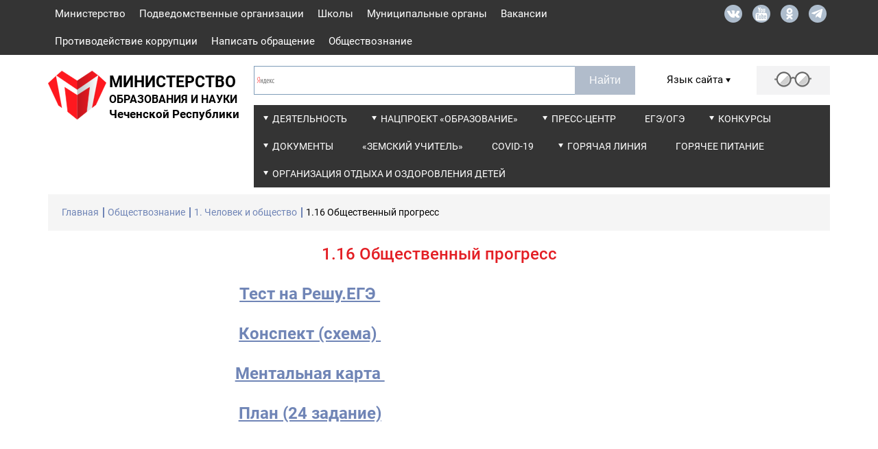

--- FILE ---
content_type: text/html; charset=utf-8
request_url: https://mon95.ru/obshestvoznanie/1-chelovek-i-obshestvo/1-16-obshestvennyi-progress
body_size: 15341
content:
<!DOCTYPE html><html lang=ru><head><meta http-equiv=X-UA-Compatible content="IE=edge"><meta name=msapplication-tap-highlight content=no><meta charset=utf-8><meta content="width=device-width,initial-scale=1,minimum-scale=1.0,maximum-scale=1.1,user-scalable=yes" name=viewport><meta name=format-detection content="telephone=no"><meta name=format-detection content="address=no"><link rel=apple-touch-icon sizes=180x180 href=/apple-touch-icon.png><link rel=icon type=image/png sizes=32x32 href=/favicon-32x32.png><link rel=icon type=image/png sizes=16x16 href=/favicon-16x16.png><link rel=mask-icon href=/safari-pinned-tab.svg color=#5bbad5><meta name=msapplication-TileColor content=#da532c><meta name=theme-color content=#ffffff><meta name=twitter:card content=summary_large_image><meta name=twitter:site content="Министерство образования и науки Чеченской Республики"><meta property=og:title content="Министерство образования и науки Чеченской Республики"><meta property=og:description content=" "><meta property=og:site_name content="Министерство образования и науки Чеченской Республики"><meta property=og:type content=website><meta property=og:image content=https://mon95.ru/_i/img-preview.jpg><meta property=og:image:type content=image/jpg><meta property=og:image:width content=760><meta property=og:image:height content=370><meta property=og:url content="https://mon95.ru/"><link href=/_c/base.min.css?30032023_1200 rel=stylesheet><meta name=title content="1.16 Общественный прогресс - Министерство образования и науки Чеченской Республики"><title>1.16 Общественный прогресс - Министерство образования и науки Чеченской Республики</title><style>.ya-site-form_inited_no{display:none}</style><script>function doTranslate(lang_pair){function gfg(name){name=name.replace(/[\[]/,"\\\[").replace(/[\]]/,"\\\]");var regexS="[\\?&]"+name+"=([^&#]*)";var regex=new RegExp(regexS);var results=regex.exec(location.href);if(results===null)
return'';return results[1];}
function openTab(url){var form=document.createElement('form');form.method='post';form.action=url;form.target='_blank';document.body.appendChild(form);form.submit();}
if(lang_pair.value)
lang_pair=lang_pair.value;if(location.hostname==='mon95.ru'&&lang_pair==='ru|ru')
return;else if(location.hostname!=='mon95.ru'&&lang_pair==='ru|ru')
openTab(unescape(gfg('u')));else if(location.hostname==='mon95.ru'&&lang_pair!=='ru|ru')
openTab('http://translate.google.com/translate?client=tmpg&hl=en&langpair='+lang_pair+'&u='+escape(location.href));else
openTab('http://translate.google.com/translate?client=tmpg&hl=en&langpair='+lang_pair+'&u='+unescape(gfg('u')));return false;}</script><body><script>(function(m,e,t,r,i,k,a){m[i]=m[i]||function(){(m[i].a=m[i].a||[]).push(arguments)};m[i].l=1*new
Date();k=e.createElement(t),a=e.getElementsByTagName(t)[0],k.async=1,k.src=r,a.parentNode.insertBefore(k,a)})
(window,document,"script","https://mc.yandex.ru/metrika/tag.js","ym");ym(53091682,"init",{clickmap:true,trackLinks:true,accurateTrackBounce:true,webvisor:true});</script><noscript><div><img src=https://mc.yandex.ru/watch/53091682 style=position:absolute;left:-9999px alt=""></div></noscript><header><div class=wis-header_top><div class=wis-container><div class=row><div class=col-xs-10><ul class=wis-header_top-links><li><a href=/ministry>Министерство</a><li><a href=/subordinate-organizations>Подведомственные организации</a><li><a href=/shkoly>Школы</a><li><a href=/local-authority>Муниципальные органы</a><li><a href=/vacations-in-schools>Вакансии</a><li><a href=/activity/other/zashita-ot-chs-protivodeistvie-korrupfii/corruption-counteraction>Противодействие коррупции</a><li><a href=/feedback>Написать обращение</a><li><a href=/obshestvoznanie>Обществознание</a></ul></div><div class="col-xs-2 no-gutters"><div class=wis-header_top-soc><a target=_blank href=https://vk.com/minobrnauki95 class=wis-header_top-soc_vk></a> <a target=_blank href=https://www.youtube.com/user/Zemagr class=wis-header_top-soc_youtube></a> <a target=_blank href=https://ok.ru/group/59568557326482 class=wis-header_top-soc_ok></a> <a target=_blank href=https://t.me/minobrnauki95 class=wis-header_top-soc_telegram></a></div></div></div></div></div><div class=wis-header_under><div class="wis-container no-padding"><div class=row><div class="col-sm-12 no-gutters"><div class="wis-header_under-logo wis-header_under-logo__display_none"><a href="/"> <span class=wis-header_under-logo-img> <img src=/media/asnanmlp/mon95.svg alt=""> </span> <span class=wis-header_under-logo-text> <span>Министерство Образования и науки чеченской Республики</span> </span> </a></div></div><div class="col-xl-3 col-lg-4 col-md-5 no-gutters"><div class=wis-header_under-logo><a href="/"> <span class=wis-header_under-logo-img> <img src=/media/asnanmlp/mon95.svg alt=""> </span> <span class=wis-header_under-logo-text> <span>Министерство</span> <span>Образования и науки</span> <span>Чеченской Республики</span> </span> </a></div></div><div class="col-xl-9 col-lg-8 col-md-7"><div class="row no-gutters"><div class="col-xl-8 col-lg-12"><div class=wis-header_under-form><div class="ya-site-form ya-site-form_inited_no" onclick="return{'action':'http://mon95.ru/search','arrow':false,'bg':'transparent','fontsize':12,'fg':'#000000','language':'ru','logo':'rb','publicname':'mon95.ru','suggest':false,'target':'_self','tld':'ru','type':2,'usebigdictionary':false,'searchid':2339876,'input_fg':'#000000','input_bg':'#ffffff','input_fontStyle':'normal','input_fontWeight':'normal','input_placeholder':null,'input_placeholderColor':'#000000','input_borderColor':'#7f9db9'}"><form action="https://yandex.ru/search/site/" method=get target=_self accept-charset=utf-8><input type=hidden name=searchid value=2339876> <input type=hidden name=l10n value=ru> <input type=hidden name=reqenc> <input type=search name=text> <input type=submit value=Найти></form></div><script>(function(w,d,c){var s=d.createElement('script'),h=d.getElementsByTagName('script')[0],e=d.documentElement;if((' '+e.className+' ').indexOf(' ya-page_js_yes ')===-1){e.className+=' ya-page_js_yes';}s.type='text/javascript';s.async=true;s.charset='utf-8';s.src=(d.location.protocol==='https:'?'https:':'http:')+'//site.yandex.net/v2.0/js/all.js';h.parentNode.insertBefore(s,h);(w[c]||(w[c]=[])).push(function(){Ya.Site.Form.init()})})(window,document,'yandex_site_callbacks');</script></div></div><div class="col-xl-4 col-lg-12"><div class=wis-header_under-ru_en><div class=wis-header_under-ru_en-title><div class=wis-common-table-cell><p>Язык сайта</p>&nbsp;<div class=wis-header_under-ru_en-title-button></div></div></div><div class=wis-header_under-ru_en-trimer_hidden><div onclick="return doTranslate('ru|de')" class=wis-header_under-ru_en-trimer_de><a href=#>DEU</a></div><div onclick="return doTranslate('ru|en')" class=wis-header_under-ru_en-trimer_en><a href=#>ENG</a></div><div onclick="return doTranslate('ru|ar')" class=wis-header_under-ru_en-trimer_ar><a href=#>ARA</a></div><div onclick="return doTranslate('ru|fr')" class=wis-header_under-ru_en-trimer_fr><a href=#>FRA</a></div></div></div><div class=wis-header_under-glasses><a href=# class=wis-js-reading-button> <span class=wis-header_under-glasses-button></span> </a></div></div><div class=col-xs-12><div class="wis-header_under-wrap wis-header_under-wrap__display_none"><ul class=wis-header_under-menu><li class=wis-dropdown-large><a class=wis-header_under-menu-link href=/activity>Деятельность</a><div class=wis-dropdown-large-elem><div class=wis-dropdown-elem-wrap><a href=/activity/type-of-education class=wis-dropdown-elem-wrap-title>Вид образования</a><ul><li><a href=/activity/type-of-education/secondary-education>Общее образование</a><li><a href=/activity/type-of-education/professional-education>Профессиональное образование и наука</a><li><a href=/activity/type-of-education/additional-education>Дополнительное образование</a><li><a href=/activity/type-of-education/mekhanizmy-upravleniya-kachestvom-obrazovaniya>Механизмы управления качеством образования</a></ul></div><div class=wis-dropdown-elem-wrap><a href=/activity/lines-of-activity class=wis-dropdown-elem-wrap-title>Направления деятельности</a><ul><li><a href=/activity/lines-of-activity/dopolnitel-noe-obrazovanie-i-zashita-prav-detei>Дополнительное образование и защита прав детей</a><li><a href=/activity/lines-of-activity/akkreditafionnyi-monitoring>Аккредитационный мониторинг</a><li><a href=/activity/lines-of-activity/certification-of-teachers>Аттестация руководящих и педагогических работников</a><li><a href=/activity/lines-of-activity/ekonomika-i-statistika>Экономика и статистика</a><li><a href=/activity/lines-of-activity/innovation-and-national-educational-policy>Инновационная и национальная образовательная политика</a><li><a href=/activity/lines-of-activity/lifenzirovanie-i-gosudarstvennaya-akkreditafiya>Лицензирование и государственная аккредитация</a><li><a href=/activity/lines-of-activity/kontrol-nadzor>Государственный контроль (надзор) в сфере образования</a><li><a href=/activity/lines-of-activity/labor-protection-civil-defense-and-general-safety>Охрана труда, гражданская оборона и общая безопасность</a><li><a href=/activity/lines-of-activity/snizhenie-byurokraticheskoi-nagruzki-na-pedagogicheskikh-rabotnikov>Снижение бюрократической нагрузки на педагогических работников</a><li><a href=/activity/lines-of-activity/legal-support-and-personnel-service>Правовое обеспечение и кадровая служба</a><li><a href=/activity/lines-of-activity/lifenzirovanie-i-gosudarstvennaya-akkreditafiya/podtverzhdenie-dokumentov-ob-obrazovanii-i-ili-o-kvalifikafii-uchenoi-stepeni-ili-zvanii-vydannykh-v-rf>Подтверждение документов об образовании и (или) о квалификации, ученой степени или звании выданных в РФ</a></ul></div><div class=wis-dropdown-elem-wrap><a href=/activity/collegiate-agency class=wis-dropdown-elem-wrap-title>Коллегиальные органы</a><ul><li><a href=/activity/collegiate-agency/ministry-board>Коллегия министерства</a><li><a href=/activity/collegiate-agency/public-council>Общественный совет при Минобрнауки ЧР</a></ul></div><div class=wis-dropdown-elem-wrap><a href=/activity/other class=wis-dropdown-elem-wrap-title>Другое</a><ul><li><a href=/activity/other/procurement-information>Информация о закупках</a><li><a href=/activity/other/pervichnaya-profsoyuznaya-organizafiya-minobrnauki-chr>Первичная профсоюзная организация Минобрнауки ЧР</a><li><a href=/activity/other/gos-programs-and-projects>Государственные программы и проекты</a><li><a href=/activity/other/assessment-of-the-quality-of-education>Независимая оценка качества условий осуществления образовательной деятельности образовательными организациями Чеченской Республики</a><li><a href=/activity/other/statisticheskaya-informafiya-o-khode-razmesheniya-zakazov-dlya-gosudarstvennykh-nuzhd-ministerstva-obrazovaniya-i-nauki-chechenskoi-respubliki>Статистическая информация о ходе размещения заказов для государственных нужд Министерства образования и науки Чеченской Республики</a><li><a href=/activity/other/zashita-ot-chs-protivodeistvie-korrupfii>Защита от ЧС/Противодействие коррупции</a><li><a href=/activity/other/public-discussion>Общественное обсуждение</a><li><a href=/activity/other/monitoring-sistemy-obrazovaniya>Мониторинг системы образования</a><li><a href=/activity/lines-of-activity/kontrol-nadzor/perechen-normativnykh-pravovykh-aktov-soderzhashikh-obyazatel-nye-trebovaniya-soblyudenie-kotorykh-ofenivaetsya-pri-provedenii-meropriyatii-po-gosudarstvennomu-kontrolyu-nadzoru-v-sfere-obrazovaniya>Перечень нормативных правовых актов, содержащих обязательные требования, соблюдение которых оценивается при проведении мероприятий по государственному контролю (надзору) в сфере образования</a></ul></div></div><li class=wis-dropdown><a class=wis-header_under-menu-link href=/nacproekt-obrazovanie>Нацпроект &#171;Образование&#187;</a><div class=wis-dropdown-elem><ul><li><a href=/nacproekt-obrazovanie/dokumenty>Документы</a><li><a href=/nacproekt-obrazovanie/pasporta-regional-nykh-proektov>Паспорта региональных проектов</a><li><a href=/nacproekt-obrazovanie/regional-nye-proekty>Региональные проекты</a><li><a href=/nacproekt-obrazovanie/otchety-o-realizafii-regional-nykh-proektov>Отчёты о реализации региональных проектов</a><li><a href=/nacproekt-obrazovanie/prioritetnyi-nafional-nyi-proekt-obrazovanie>Приоритетный национальный проект &#171;Образование&#187;</a></ul></div><li class=wis-dropdown><a class=wis-header_under-menu-link href=/press-center>Пресс-центр</a><div class=wis-dropdown-elem><ul><li><a href=/press-center/news>Новости</a><li><a href=/press-center/video>Видеоматериалы</a><li><a href=/press-center/ministry-publications>Издания министерства</a><li><a href=/press-center/weekly-media-plan>Еженедельный план для СМИ</a><li><a href=/press-center/materialy-na-chechenskom-yazyke>Материалы на чеченском языке</a><li><a href=/press-center/anonsy>Анонсы</a></ul></div><li><a class=wis-header_under-menu-link href=/ege-oge>ЕГЭ/ОГЭ</a><li class=wis-dropdown><a class=wis-header_under-menu-link href=/competitions>Конкурсы</a><div class=wis-dropdown-elem><ul><li><a href=/competitions/vserossiiskii-konkurs-professional-nogo-masterstva-pedagog-psikholog>Всероссийский конкурс профессионального мастерства Педагог-психолог</a><li><a href=/competitions/vserossiiskii-konkurs-professional-nogo-masterstva-uchitel-defektolog-rossii>Всероссийский конкурс профессионального мастерства Учитель - дефектолог России</a><li><a href=/competitions/vserossiiskii-konkurs-luchshaya-inklyuzivnaya-shkola>Всероссийский конкурс Лучшая инклюзивная школа</a><li><a href=/competitions/professional-nye-konkursy-pedagogicheskogo-masterstva>Профессиональные конкурсы педагогического мастерства</a><li><a href=/competitions/respublikanskii-konkurs-sochinenii-vklad-moei-sem-i-v-delo-vozrozhdeniya-respubliki>Республиканский конкурс сочинений &#171;Вклад моей семьи в дело возрождения республики&#187;</a><li><a href=/competitions/konkurs-na-prisuzhdenie-premii-luchshim-uchitelyam-za-dostizheniya-v-pedagogicheskoi-deyatel-nosti>Конкурс на присуждение премий лучшим учителям за достижения в педагогической деятельности</a><li><a href=/competitions/republican-competitions>Республиканские конкурсы</a><li><a href=/competitions/grant-glavy-chr-ramzana-kadyrova>Грант Главы ЧР Рамзана Кадырова</a><li><a href=/competitions/vserossiiskii-proekt-bez-sroka-davnosti>Всероссийский проект &#171;Без срока давности&#187;</a><li><a href=/competitions/vserossiiskii-konkurs-sochinenii>Всероссийский конкурс сочинений</a><li><a href=/competitions/vserossiiskie-i-mezhdunarodnye-konkursy>Всероссийские и международные конкурсы</a><li><a href=/competitions/pobediteli-regional-nogo-etapa-vserossiiskogo-konkursa-uchitel-goda-rossii>Победители Регионального этапа Всероссийского конкурса &#171;Учитель года России&#187;</a><li><a href=/competitions/vserossiiskii-konkurs-luchshaya-shkol-naya-stolovaya>Всероссийский конкурс &#171;Лучшая школьная столовая&#187;</a></ul></div><li class=wis-dropdown><a class=wis-header_under-menu-link href=/documents>Документы</a><div class=wis-dropdown-elem><ul><li><a href=/documents/pravovye-akty>Правовые акты</a><li><a href=/documents/svedeniya-ob-ispol-zovanii-vydelyaemykh-byudzhetnykh-sredstv>Сведения об использовании выделяемых бюджетных средств</a><li><a href=/documents/gosudarstvennye-informafionnye-sistemy>Государственные информационные системы</a><li><a href=/documents/government-services>Государственные услуги</a><li><a href=/documents/porucheniya>Поручения</a><li><a href=/documents/ofenka-reguliruyushego-vozdeistviya>Оценка регулирующего воздействия</a></ul></div><li><a class=wis-header_under-menu-link href=/zemskii-uchitel>&#171;Земский учитель&#187;</a><li><a class=wis-header_under-menu-link href=/covid-19>COVID-19</a><li class=wis-dropdown-large><a class=wis-header_under-menu-link href=/activity/lines-of-activity/labor-protection-civil-defense-and-general-safety/goryachaya-liniya>Горячая линия</a><div class=wis-dropdown-large-elem><div class=wis-dropdown-elem-wrap><a href=/activity/lines-of-activity/labor-protection-civil-defense-and-general-safety/goryachaya-liniya/goryachaya-liniya-po-voprosam-oplaty-truda class=wis-dropdown-elem-wrap-title>Горячая линия по вопросам оплаты труда</a><ul><li><a href=/activity/lines-of-activity/labor-protection-civil-defense-and-general-safety/goryachaya-liniya/goryachaya-liniya-po-voprosam-oplaty-truda/voprosy-i-otvety>Вопросы и ответы</a></ul></div><div class=wis-dropdown-elem-wrap><a href=/activity/lines-of-activity/labor-protection-civil-defense-and-general-safety/goryachaya-liniya/goryachaya-liniya-po-voprosam-dokumentafionnoi-nagruzki-uchitelei class=wis-dropdown-elem-wrap-title>Горячая линия по вопросам документационной нагрузки учителей</a></div><div class=wis-dropdown-elem-wrap><a href=/activity/lines-of-activity/labor-protection-civil-defense-and-general-safety/goryachaya-liniya/goryachaya-liniya-po-voprosam-otdykha-i-ozdorovleniya-detei class=wis-dropdown-elem-wrap-title>Горячая линия по вопросам отдыха и оздоровления детей</a></div><div class=wis-dropdown-elem-wrap><a href=/activity/lines-of-activity/labor-protection-civil-defense-and-general-safety/goryachaya-liniya/goryachaya-liniya-po-rabote-s-inostrannymi-grazhdanami class=wis-dropdown-elem-wrap-title>Горячая линия по работе с иностранными гражданами</a></div></div><li><a class=wis-header_under-menu-link href=/goryachee-pitanie>Горячее питание</a><li class=wis-dropdown-large><a class=wis-header_under-menu-link href=/activity/lines-of-activity/dopolnitel-noe-obrazovanie-i-zashita-prav-detei/organizafiya-otdykha-i-ozdorovleniya-detei>Организация отдыха и оздоровления детей</a><div class=wis-dropdown-large-elem><div class=wis-dropdown-elem-wrap><a href=/activity/lines-of-activity/dopolnitel-noe-obrazovanie-i-zashita-prav-detei/organizafiya-otdykha-i-ozdorovleniya-detei/normativno-pravovye-akty-v-sfere-organizafii-otdykha-detei-i-ikh-ozdorovleniya class=wis-dropdown-elem-wrap-title>Нормативно-правовые акты в сфере организации отдыха детей и их оздоровления</a></div><div class=wis-dropdown-elem-wrap><a href=/activity/lines-of-activity/dopolnitel-noe-obrazovanie-i-zashita-prav-detei/organizafiya-otdykha-i-ozdorovleniya-detei/reestr-organizafii-otdykha-detei-i-ikh-ozdorovleniya-chechenskoi-respubliki class=wis-dropdown-elem-wrap-title>Реестр организаций отдыха детей и их оздоровления Чеченской Республики</a><ul><li><a href=/activity/lines-of-activity/dopolnitel-noe-obrazovanie-i-zashita-prav-detei/organizafiya-otdykha-i-ozdorovleniya-detei/reestr-organizafii-otdykha-detei-i-ikh-ozdorovleniya-chechenskoi-respubliki/arkhiv-reestrov-organizafii-otdykha-detei-i-ikh-ozdorovleniya>Архив реестров организаций отдыха детей и их оздоровления</a></ul></div><div class=wis-dropdown-elem-wrap><a href=/activity/lines-of-activity/dopolnitel-noe-obrazovanie-i-zashita-prav-detei/organizafiya-otdykha-i-ozdorovleniya-detei/mezhvedomstvennaya-komissiya-po-voprosam-organizafii-otdykha-detei-i-ikh-ozdorovleniya-v-chechenskoi-respublike class=wis-dropdown-elem-wrap-title>Межведомственная комиссия по вопросам организации отдыха детей и их оздоровления в Чеченской Республике</a></div><div class=wis-dropdown-elem-wrap><a href=/activity/lines-of-activity/dopolnitel-noe-obrazovanie-i-zashita-prav-detei/organizafiya-otdykha-i-ozdorovleniya-detei/raionnye-i-gorodskie-komissii-organov-mestnogo-samoupravleniya-chechenskoi-respubliki-po-organizafii-otdykha-detei-i-ikh-ozdorovleniya class=wis-dropdown-elem-wrap-title>Районные и городские комиссии органов местного самоуправления Чеченской Республики по организации отдыха детей и их оздоровления</a></div><div class=wis-dropdown-elem-wrap><a href=/activity/lines-of-activity/dopolnitel-noe-obrazovanie-i-zashita-prav-detei/organizafiya-otdykha-i-ozdorovleniya-detei/pamyatka-dlya-roditelei class=wis-dropdown-elem-wrap-title>Памятка для родителей</a></div></div></ul></div></div></div></div><div class="col-xl-9 col-lg-12"><div class="wis-header_under-wrap wis-display-none wis-header_under-wrap__display_block"><ul class=wis-header_under-menu><li class=wis-dropdown-large><a class=wis-header_under-menu-link href=/activity>Деятельность</a><div class=wis-dropdown-large-elem><div class=wis-dropdown-elem-wrap><a href=/activity/type-of-education class=wis-dropdown-elem-wrap-title>Вид образования</a><ul><li><a href=/activity/type-of-education/secondary-education>Общее образование</a><li><a href=/activity/type-of-education/professional-education>Профессиональное образование и наука</a><li><a href=/activity/type-of-education/additional-education>Дополнительное образование</a><li><a href=/activity/type-of-education/mekhanizmy-upravleniya-kachestvom-obrazovaniya>Механизмы управления качеством образования</a></ul></div><div class=wis-dropdown-elem-wrap><a href=/activity/lines-of-activity class=wis-dropdown-elem-wrap-title>Направления деятельности</a><ul><li><a href=/activity/lines-of-activity/dopolnitel-noe-obrazovanie-i-zashita-prav-detei>Дополнительное образование и защита прав детей</a><li><a href=/activity/lines-of-activity/akkreditafionnyi-monitoring>Аккредитационный мониторинг</a><li><a href=/activity/lines-of-activity/certification-of-teachers>Аттестация руководящих и педагогических работников</a><li><a href=/activity/lines-of-activity/ekonomika-i-statistika>Экономика и статистика</a><li><a href=/activity/lines-of-activity/innovation-and-national-educational-policy>Инновационная и национальная образовательная политика</a><li><a href=/activity/lines-of-activity/lifenzirovanie-i-gosudarstvennaya-akkreditafiya>Лицензирование и государственная аккредитация</a><li><a href=/activity/lines-of-activity/kontrol-nadzor>Государственный контроль (надзор) в сфере образования</a><li><a href=/activity/lines-of-activity/labor-protection-civil-defense-and-general-safety>Охрана труда, гражданская оборона и общая безопасность</a><li><a href=/activity/lines-of-activity/snizhenie-byurokraticheskoi-nagruzki-na-pedagogicheskikh-rabotnikov>Снижение бюрократической нагрузки на педагогических работников</a><li><a href=/activity/lines-of-activity/legal-support-and-personnel-service>Правовое обеспечение и кадровая служба</a><li><a href=/activity/lines-of-activity/lifenzirovanie-i-gosudarstvennaya-akkreditafiya/podtverzhdenie-dokumentov-ob-obrazovanii-i-ili-o-kvalifikafii-uchenoi-stepeni-ili-zvanii-vydannykh-v-rf>Подтверждение документов об образовании и (или) о квалификации, ученой степени или звании выданных в РФ</a></ul></div><div class=wis-dropdown-elem-wrap><a href=/activity/collegiate-agency class=wis-dropdown-elem-wrap-title>Коллегиальные органы</a><ul><li><a href=/activity/collegiate-agency/ministry-board>Коллегия министерства</a><li><a href=/activity/collegiate-agency/public-council>Общественный совет при Минобрнауки ЧР</a></ul></div><div class=wis-dropdown-elem-wrap><a href=/activity/other class=wis-dropdown-elem-wrap-title>Другое</a><ul><li><a href=/activity/other/procurement-information>Информация о закупках</a><li><a href=/activity/other/pervichnaya-profsoyuznaya-organizafiya-minobrnauki-chr>Первичная профсоюзная организация Минобрнауки ЧР</a><li><a href=/activity/other/gos-programs-and-projects>Государственные программы и проекты</a><li><a href=/activity/other/assessment-of-the-quality-of-education>Независимая оценка качества условий осуществления образовательной деятельности образовательными организациями Чеченской Республики</a><li><a href=/activity/other/statisticheskaya-informafiya-o-khode-razmesheniya-zakazov-dlya-gosudarstvennykh-nuzhd-ministerstva-obrazovaniya-i-nauki-chechenskoi-respubliki>Статистическая информация о ходе размещения заказов для государственных нужд Министерства образования и науки Чеченской Республики</a><li><a href=/activity/other/zashita-ot-chs-protivodeistvie-korrupfii>Защита от ЧС/Противодействие коррупции</a><li><a href=/activity/other/public-discussion>Общественное обсуждение</a><li><a href=/activity/other/monitoring-sistemy-obrazovaniya>Мониторинг системы образования</a><li><a href=/activity/lines-of-activity/kontrol-nadzor/perechen-normativnykh-pravovykh-aktov-soderzhashikh-obyazatel-nye-trebovaniya-soblyudenie-kotorykh-ofenivaetsya-pri-provedenii-meropriyatii-po-gosudarstvennomu-kontrolyu-nadzoru-v-sfere-obrazovaniya>Перечень нормативных правовых актов, содержащих обязательные требования, соблюдение которых оценивается при проведении мероприятий по государственному контролю (надзору) в сфере образования</a></ul></div></div><li class=wis-dropdown><a class=wis-header_under-menu-link href=/nacproekt-obrazovanie>Нацпроект &#171;Образование&#187;</a><div class=wis-dropdown-elem><ul><li><a href=/nacproekt-obrazovanie/dokumenty>Документы</a><li><a href=/nacproekt-obrazovanie/pasporta-regional-nykh-proektov>Паспорта региональных проектов</a><li><a href=/nacproekt-obrazovanie/regional-nye-proekty>Региональные проекты</a><li><a href=/nacproekt-obrazovanie/otchety-o-realizafii-regional-nykh-proektov>Отчёты о реализации региональных проектов</a><li><a href=/nacproekt-obrazovanie/prioritetnyi-nafional-nyi-proekt-obrazovanie>Приоритетный национальный проект &#171;Образование&#187;</a></ul></div><li class=wis-dropdown><a class=wis-header_under-menu-link href=/press-center>Пресс-центр</a><div class=wis-dropdown-elem><ul><li><a href=/press-center/news>Новости</a><li><a href=/press-center/video>Видеоматериалы</a><li><a href=/press-center/ministry-publications>Издания министерства</a><li><a href=/press-center/weekly-media-plan>Еженедельный план для СМИ</a><li><a href=/press-center/materialy-na-chechenskom-yazyke>Материалы на чеченском языке</a><li><a href=/press-center/anonsy>Анонсы</a></ul></div><li><a class=wis-header_under-menu-link href=/ege-oge>ЕГЭ/ОГЭ</a><li class=wis-dropdown><a class=wis-header_under-menu-link href=/competitions>Конкурсы</a><div class=wis-dropdown-elem><ul><li><a href=/competitions/vserossiiskii-konkurs-professional-nogo-masterstva-pedagog-psikholog>Всероссийский конкурс профессионального мастерства Педагог-психолог</a><li><a href=/competitions/vserossiiskii-konkurs-professional-nogo-masterstva-uchitel-defektolog-rossii>Всероссийский конкурс профессионального мастерства Учитель - дефектолог России</a><li><a href=/competitions/vserossiiskii-konkurs-luchshaya-inklyuzivnaya-shkola>Всероссийский конкурс Лучшая инклюзивная школа</a><li><a href=/competitions/professional-nye-konkursy-pedagogicheskogo-masterstva>Профессиональные конкурсы педагогического мастерства</a><li><a href=/competitions/respublikanskii-konkurs-sochinenii-vklad-moei-sem-i-v-delo-vozrozhdeniya-respubliki>Республиканский конкурс сочинений &#171;Вклад моей семьи в дело возрождения республики&#187;</a><li><a href=/competitions/konkurs-na-prisuzhdenie-premii-luchshim-uchitelyam-za-dostizheniya-v-pedagogicheskoi-deyatel-nosti>Конкурс на присуждение премий лучшим учителям за достижения в педагогической деятельности</a><li><a href=/competitions/republican-competitions>Республиканские конкурсы</a><li><a href=/competitions/grant-glavy-chr-ramzana-kadyrova>Грант Главы ЧР Рамзана Кадырова</a><li><a href=/competitions/vserossiiskii-proekt-bez-sroka-davnosti>Всероссийский проект &#171;Без срока давности&#187;</a><li><a href=/competitions/vserossiiskii-konkurs-sochinenii>Всероссийский конкурс сочинений</a><li><a href=/competitions/vserossiiskie-i-mezhdunarodnye-konkursy>Всероссийские и международные конкурсы</a><li><a href=/competitions/pobediteli-regional-nogo-etapa-vserossiiskogo-konkursa-uchitel-goda-rossii>Победители Регионального этапа Всероссийского конкурса &#171;Учитель года России&#187;</a><li><a href=/competitions/vserossiiskii-konkurs-luchshaya-shkol-naya-stolovaya>Всероссийский конкурс &#171;Лучшая школьная столовая&#187;</a></ul></div><li class=wis-dropdown><a class=wis-header_under-menu-link href=/documents>Документы</a><div class=wis-dropdown-elem><ul><li><a href=/documents/pravovye-akty>Правовые акты</a><li><a href=/documents/svedeniya-ob-ispol-zovanii-vydelyaemykh-byudzhetnykh-sredstv>Сведения об использовании выделяемых бюджетных средств</a><li><a href=/documents/gosudarstvennye-informafionnye-sistemy>Государственные информационные системы</a><li><a href=/documents/government-services>Государственные услуги</a><li><a href=/documents/porucheniya>Поручения</a><li><a href=/documents/ofenka-reguliruyushego-vozdeistviya>Оценка регулирующего воздействия</a></ul></div><li><a class=wis-header_under-menu-link href=/zemskii-uchitel>&#171;Земский учитель&#187;</a><li><a class=wis-header_under-menu-link href=/covid-19>COVID-19</a><li class=wis-dropdown-large><a class=wis-header_under-menu-link href=/activity/lines-of-activity/labor-protection-civil-defense-and-general-safety/goryachaya-liniya>Горячая линия</a><div class=wis-dropdown-large-elem><div class=wis-dropdown-elem-wrap><a href=/activity/lines-of-activity/labor-protection-civil-defense-and-general-safety/goryachaya-liniya/goryachaya-liniya-po-voprosam-oplaty-truda class=wis-dropdown-elem-wrap-title>Горячая линия по вопросам оплаты труда</a><ul><li><a href=/activity/lines-of-activity/labor-protection-civil-defense-and-general-safety/goryachaya-liniya/goryachaya-liniya-po-voprosam-oplaty-truda/voprosy-i-otvety>Вопросы и ответы</a></ul></div><div class=wis-dropdown-elem-wrap><a href=/activity/lines-of-activity/labor-protection-civil-defense-and-general-safety/goryachaya-liniya/goryachaya-liniya-po-voprosam-dokumentafionnoi-nagruzki-uchitelei class=wis-dropdown-elem-wrap-title>Горячая линия по вопросам документационной нагрузки учителей</a></div><div class=wis-dropdown-elem-wrap><a href=/activity/lines-of-activity/labor-protection-civil-defense-and-general-safety/goryachaya-liniya/goryachaya-liniya-po-voprosam-otdykha-i-ozdorovleniya-detei class=wis-dropdown-elem-wrap-title>Горячая линия по вопросам отдыха и оздоровления детей</a></div><div class=wis-dropdown-elem-wrap><a href=/activity/lines-of-activity/labor-protection-civil-defense-and-general-safety/goryachaya-liniya/goryachaya-liniya-po-rabote-s-inostrannymi-grazhdanami class=wis-dropdown-elem-wrap-title>Горячая линия по работе с иностранными гражданами</a></div></div><li><a class=wis-header_under-menu-link href=/goryachee-pitanie>Горячее питание</a><li class=wis-dropdown-large><a class=wis-header_under-menu-link href=/activity/lines-of-activity/dopolnitel-noe-obrazovanie-i-zashita-prav-detei/organizafiya-otdykha-i-ozdorovleniya-detei>Организация отдыха и оздоровления детей</a><div class=wis-dropdown-large-elem><div class=wis-dropdown-elem-wrap><a href=/activity/lines-of-activity/dopolnitel-noe-obrazovanie-i-zashita-prav-detei/organizafiya-otdykha-i-ozdorovleniya-detei/normativno-pravovye-akty-v-sfere-organizafii-otdykha-detei-i-ikh-ozdorovleniya class=wis-dropdown-elem-wrap-title>Нормативно-правовые акты в сфере организации отдыха детей и их оздоровления</a></div><div class=wis-dropdown-elem-wrap><a href=/activity/lines-of-activity/dopolnitel-noe-obrazovanie-i-zashita-prav-detei/organizafiya-otdykha-i-ozdorovleniya-detei/reestr-organizafii-otdykha-detei-i-ikh-ozdorovleniya-chechenskoi-respubliki class=wis-dropdown-elem-wrap-title>Реестр организаций отдыха детей и их оздоровления Чеченской Республики</a><ul><li><a href=/activity/lines-of-activity/dopolnitel-noe-obrazovanie-i-zashita-prav-detei/organizafiya-otdykha-i-ozdorovleniya-detei/reestr-organizafii-otdykha-detei-i-ikh-ozdorovleniya-chechenskoi-respubliki/arkhiv-reestrov-organizafii-otdykha-detei-i-ikh-ozdorovleniya>Архив реестров организаций отдыха детей и их оздоровления</a></ul></div><div class=wis-dropdown-elem-wrap><a href=/activity/lines-of-activity/dopolnitel-noe-obrazovanie-i-zashita-prav-detei/organizafiya-otdykha-i-ozdorovleniya-detei/mezhvedomstvennaya-komissiya-po-voprosam-organizafii-otdykha-detei-i-ikh-ozdorovleniya-v-chechenskoi-respublike class=wis-dropdown-elem-wrap-title>Межведомственная комиссия по вопросам организации отдыха детей и их оздоровления в Чеченской Республике</a></div><div class=wis-dropdown-elem-wrap><a href=/activity/lines-of-activity/dopolnitel-noe-obrazovanie-i-zashita-prav-detei/organizafiya-otdykha-i-ozdorovleniya-detei/raionnye-i-gorodskie-komissii-organov-mestnogo-samoupravleniya-chechenskoi-respubliki-po-organizafii-otdykha-detei-i-ikh-ozdorovleniya class=wis-dropdown-elem-wrap-title>Районные и городские комиссии органов местного самоуправления Чеченской Республики по организации отдыха детей и их оздоровления</a></div><div class=wis-dropdown-elem-wrap><a href=/activity/lines-of-activity/dopolnitel-noe-obrazovanie-i-zashita-prav-detei/organizafiya-otdykha-i-ozdorovleniya-detei/pamyatka-dlya-roditelei class=wis-dropdown-elem-wrap-title>Памятка для родителей</a></div></div></ul></div></div><div class=col-md-12><div class=wis-header_under-gray__main><div class=wis-header_under-gray><div class="wis-header_under-gray-menu wis-header_under-gray-menu__display_none"><button type=button class="wis-header_under-gray-menu-button wis-navigation-nav_mobile-elem-button_menu"> <span class=wis-common-table> <span class=wis-common-table-cell> <span class="wis-header_under-gray-menu-icon wis-header_under-gray-menu-icon_menu"></span> <span class=wis-header_under-gray-menu-text>Меню</span> </span> </span> </button></div><div class=wis-header_under-gray-menu><button type=button class="wis-header_under-gray-menu-button wis-navigation-nav_mobile-elem-button_menu"> <span class=wis-common-table> <span class=wis-common-table-cell> <span class="wis-header_under-gray-menu-icon wis-header_under-gray-menu-icon_menu"></span> <span class=wis-header_under-gray-menu-text>Меню сайта</span> </span> </span> </button></div><div class="wis-header_under-ru_en wis-js-language-container"><div class="wis-header_under-ru_en-title wis-js-language-button"><div class=wis-common-table-cell><p>Язык сайта</p>&nbsp;<div class=wis-header_under-ru_en-title-button></div></div></div><div class="wis-header_under-ru_en-trimer_hidden wis-js-language-languages wis-header_under-ru_en-language-none"><div onclick="return doTranslate('ru|de')" class=wis-header_under-ru_en-trimer_de><a href=#>DEU</a></div><div onclick="return doTranslate('ru|en')" class=wis-header_under-ru_en-trimer_en><a href=#>ENG</a></div><div onclick="return doTranslate('ru|ar')" class=wis-header_under-ru_en-trimer_ar><a href=#>ARA</a></div><div onclick="return doTranslate('ru|fr')" class=wis-header_under-ru_en-trimer_fr><a href=#>FRA</a></div></div></div><div class=wis-header_under-glasses><a href=# class=wis-js-reading-button> <span class=wis-header_under-glasses-button></span> </a></div></div></div></div></div></div></div></header><div class="wis-container wis-container_padding-top no-padding"><div class="row no-gutters"><div class=col-xs-12><div class=wis-breadcrumb><ul><li class=wis-breadcrumb-elem><a href="/"> <span>Главная</span> </a><li class=wis-breadcrumb-elem><a href=/obshestvoznanie> <span>Обществознание</span> </a><li class=wis-breadcrumb-elem><a href=/obshestvoznanie/1-chelovek-i-obshestvo> <span>1. Человек и общество</span> </a><li class=wis-breadcrumb-elem>1.16 Общественный прогресс</ul></div></div></div></div><div class=wis-filial><div class=wis-container><div class=wis-common-title><h1>1.16 Общественный прогресс</h1></div><div class=wis-universal-block><div class=row><div class="col-lg-4 wis-universal-block-aside_left"><div class=wis-universal-block-img><div class=wis-universal-block-img-video><iframe width=560 height=315 src="https://www.youtube.com/embed/uMsWA0ayerY?si=hWxKD4Bvz92zXo12" title="YouTube video player" frameborder=0 allow="accelerometer; autoplay; clipboard-write; encrypted-media; gyroscope; picture-in-picture; web-share" allowfullscreen></iframe></div></div></div><div class=col-lg-8><div class=wis-universal-block-text><h1 style=text-align:center><a rel=noopener href="https://soc-ege.sdamgia.ru/test?id=9411034" target=_blank data-anchor="?id=9411034"><strong style=font-style:inherit>Тест на Решу.ЕГЭ </strong></a></h1><h1 style=text-align:center><a rel=noopener href=https://cloud.mail.ru/public/s2JH/gMscwcizy target=_blank><strong style=font-style:inherit>Конспект (схема) </strong></a></h1><h1 style=text-align:center><a href=https://cloud.mail.ru/public/mMvf/S8AfwM9JZ><strong style=font-style:inherit>Ментальная карта </strong></a></h1><h1 style=text-align:center><a rel=noopener href=https://telegra.ph/116---Plan-24-zadanie-EGEH-09-26 target=_blank><strong>План (24 задание)</strong></a></h1></div></div><div class="col-lg-4 wis-universal-block-aside_right"><div class=wis-universal-block-img><div class=wis-universal-block-img-video><iframe width=560 height=315 src="https://www.youtube.com/embed/uMsWA0ayerY?si=hWxKD4Bvz92zXo12" title="YouTube video player" frameborder=0 allow="accelerometer; autoplay; clipboard-write; encrypted-media; gyroscope; picture-in-picture; web-share" allowfullscreen></iframe></div></div></div></div></div></div></div><div class=wis-basic_education-docs-link-block><div class=wis-container><div class=row><div class=col-xs-12><div class=wis-basic_education-docs-link><a href=/obshestvoznanie/1-chelovek-i-obshestvo>Вернуться к “1. Человек и общество”</a></div></div></div></div></div><div class="wis-block-7 wis-block-7__child"><div class=wis-container><div class=wis-block-7-border><div class=row><div class="col-xs-12 col-lg-8 col-xl-9"><div class=wis-block-7-container><div class=row><div class="col-sm-6 col-md-4 col-lg-6 col-xl-4"><div class=wis-block-7-elem><a target=_blank href="http://национальныепроекты.рф/"> <span class=wis-block-7-elem-img> <span class=wis-img_crop-width_square> <span class=wis-img_crop-width_square-block> <img src=/media/ogedgzng/нацпроекты.jpg alt=""> </span> </span> </span> <span class=wis-block-7-elem-txt>Национальные проекты России</span> </a></div></div><div class="col-sm-6 col-md-4 col-lg-6 col-xl-4"><div class=wis-block-7-elem><a target=_blank href="http://www.chechnya.gov.ru/"> <span class=wis-block-7-elem-img> <span class=wis-img_crop-width_square> <span class=wis-img_crop-width_square-block> <img src=/media/ngjdd2eh/флаг-чр.jpg alt=""> </span> </span> </span> <span class=wis-block-7-elem-txt>Сайт Главы и Правительства Чеченской Республики</span> </a></div></div><div class="col-sm-6 col-md-4 col-lg-6 col-xl-4"><div class=wis-block-7-elem><a target=_blank href=https://mon95.ru/obshestvoznanie> <span class=wis-block-7-elem-img> <span class=wis-img_crop-width_square> <span class=wis-img_crop-width_square-block> <img src=/media/uccma2x3/photo_2023-11-30_13-25-05.jpg alt=""> </span> </span> </span> <span class=wis-block-7-elem-txt>Год обществознания</span> </a></div></div><div class="col-sm-6 col-md-4 col-lg-6 col-xl-4"><div class=wis-block-7-elem><a target=_blank href="https://educhr.ru/index.php?component=navigation"> <span class=wis-block-7-elem-img> <span class=wis-img_crop-width_square> <span class=wis-img_crop-width_square-block> <img src=/media/q3lazmmk/logo_edu-3.png alt=""> </span> </span> </span> <span class=wis-block-7-elem-txt>Образовательный портал Чеченской Республики</span> </a></div></div><div class="col-sm-6 col-md-4 col-lg-6 col-xl-4"><div class=wis-block-7-elem><a href=/tip-line> <span class=wis-block-7-elem-img> <span class=wis-img_crop-width_square> <span class=wis-img_crop-width_square-block> <img src=/media/emdhzfnx/горячая-линия-актив.jpg alt=""> </span> </span> </span> <span class=wis-block-7-elem-txt>ГОРЯЧАЯ ЛИНИЯ</span> </a></div></div><div class="col-sm-6 col-md-4 col-lg-6 col-xl-4"><div class=wis-block-7-elem><a href=http://mon95.ru/activity/lines-of-activity/labor-protection-civil-defense-and-general-safety/goryachaya-liniya-po-voprosam-oplaty-truda> <span class=wis-block-7-elem-img> <span class=wis-img_crop-width_square> <span class=wis-img_crop-width_square-block> <img src=/media/sdcln0bt/горячая-линия-по-вопросам-оплаты-труда.jpg alt=""> </span> </span> </span> <span class=wis-block-7-elem-txt>Горячая линия по вопросам оплаты труда</span> </a></div></div><div class="col-sm-6 col-md-4 col-lg-6 col-xl-4"><div class=wis-block-7-elem><a target=_blank href="https://www.gosuslugi.ru/"> <span class=wis-block-7-elem-img> <span class=wis-img_crop-width_square> <span class=wis-img_crop-width_square-block> <img src=/media/l31famu4/gosuslugi.jpg alt=""> </span> </span> </span> <span class=wis-block-7-elem-txt>Единый портал государственных и муниципальных услуг Российской Федерации</span> </a></div></div><div class="col-sm-6 col-md-4 col-lg-6 col-xl-4"><div class=wis-block-7-elem><a target=_blank href="https://edu.gov.ru/"> <span class=wis-block-7-elem-img> <span class=wis-img_crop-width_square> <span class=wis-img_crop-width_square-block> <img src=/media/q5bb0iwt/мин-просвещения-рф.jpg alt=""> </span> </span> </span> <span class=wis-block-7-elem-txt>Министерство просвещения Российской Федерации</span> </a></div></div><div class="col-sm-6 col-md-4 col-lg-6 col-xl-4"><div class=wis-block-7-elem><a target=_blank href="https://obrnadzor.gov.ru/"> <span class=wis-block-7-elem-img> <span class=wis-img_crop-width_square> <span class=wis-img_crop-width_square-block> <img src=/media/jkbdozhn/фед-служба-по-надзору.jpg alt=""> </span> </span> </span> <span class=wis-block-7-elem-txt>Федеральная служба по надзору в сфере образования и науки</span> </a></div></div><div class="col-sm-6 col-md-4 col-lg-6 col-xl-4"><div class=wis-block-7-elem><a href="https://obrnadzor.gov.ru/gia/gia-9/"> <span class=wis-block-7-elem-img> <span class=wis-img_crop-height_square> <span class=wis-img_crop-height_square-block> <img src=/media/lncjkfa3/photo_2026-01-15_16-59-51-4.jpg alt=""> </span> </span> </span> <span class=wis-block-7-elem-txt>ГИА-9</span> </a></div></div><div class="col-sm-6 col-md-4 col-lg-6 col-xl-4"><div class=wis-block-7-elem><a target=_blank href="https://obrnadzor.gov.ru/gia/gia-11/"> <span class=wis-block-7-elem-img> <span class=wis-img_crop-height_square> <span class=wis-img_crop-height_square-block> <img src=/media/mwumhot0/photo_2026-01-15_16-59-51-2.jpg alt=""> </span> </span> </span> <span class=wis-block-7-elem-txt>ГИА-11</span> </a></div></div><div class="col-sm-6 col-md-4 col-lg-6 col-xl-4"><div class=wis-block-7-elem><a target=_blank href="http://pgu.gov-chr.ru/"> <span class=wis-block-7-elem-img> <span class=wis-img_crop-width_square> <span class=wis-img_crop-width_square-block> <img src=/media/iv0hqmso/гму.png alt=""> </span> </span> </span> <span class=wis-block-7-elem-txt>Портал государственных и муниципальных услуг Чеченской Республики</span> </a></div></div><div class="col-sm-6 col-md-4 col-lg-6 col-xl-4"><div class=wis-block-7-elem><a target=_blank href="http://egisso.ru/#/"> <span class=wis-block-7-elem-img> <span class=wis-img_crop-width_square> <span class=wis-img_crop-width_square-block> <img src=/media/0j0ghmsg/sc_egisso.jpg alt=""> </span> </span> </span> <span class=wis-block-7-elem-txt>Социальный калькулятор ЕГИССО</span> </a></div></div><div class="col-sm-6 col-md-4 col-lg-6 col-xl-4"><div class=wis-block-7-elem><a target=_blank href=https://zemteacher.edu.ru> <span class=wis-block-7-elem-img> <span class=wis-img_crop-width_square> <span class=wis-img_crop-width_square-block> <img src=/media/bjzj3x2h/imgonline-com-ua-resize-rpvinmnvuaecjpop.jpg alt=""> </span> </span> </span> <span class=wis-block-7-elem-txt>Портал &quot;Земский учитель&quot;</span> </a></div></div><div class="col-sm-6 col-md-4 col-lg-6 col-xl-4"><div class=wis-block-7-elem><a target=_blank href="https://www.govzalla.ru/"> <span class=wis-block-7-elem-img> <span class=wis-img_crop-width_square> <span class=wis-img_crop-width_square-block> <img src=/media/gjfjygwx/photo_2022-10-03_18-01-08.jpg alt=""> </span> </span> </span> <span class=wis-block-7-elem-txt>Институт развития образования Чеченской Республики </span> </a></div></div><div class="col-sm-6 col-md-4 col-lg-6 col-xl-4"><div class=wis-block-7-elem><a target=_blank href="https://www.moypolk.ru/"> <span class=wis-block-7-elem-img> <span class=wis-img_crop-width_square> <span class=wis-img_crop-width_square-block> <img src=/media/4ihbt0or/photo_2021-04-27_12-34-56.jpg alt=""> </span> </span> </span> <span class=wis-block-7-elem-txt>Бессмертный полк</span> </a></div></div><div class="col-sm-6 col-md-4 col-lg-6 col-xl-4"><div class=wis-block-7-elem><a target=_blank href="https://chechnya.information-region.ru/"> <span class=wis-block-7-elem-img> <span class=wis-img_crop-width_square> <span class=wis-img_crop-width_square-block> <img src=/media/dugejkug/photo_2022-03-17_12-15-00.jpg alt=""> </span> </span> </span> <span class=wis-block-7-elem-txt>Центр Управления Регионом ЧР</span> </a></div></div><div class="col-sm-6 col-md-4 col-lg-6 col-xl-4"><div class=wis-block-7-elem><a target=_blank href="https://xn--90aivcdt6dxbc.xn--p1ai/?utm_referrer=https%3a%2f%2fwww.google.com%2f"> <span class=wis-block-7-elem-img> <span class=wis-img_crop-width_square> <span class=wis-img_crop-width_square-block> <img src=/media/4rjji3jp/photo_2022-04-04_10-26-36.jpg alt=""> </span> </span> </span> <span class=wis-block-7-elem-txt>Объясняем.РФ</span> </a></div></div><div class="col-sm-6 col-md-4 col-lg-6 col-xl-4"><div class=wis-block-7-elem><a target=_blank href=https://ervk.gov.ru/widget/0b5690c3-64a2-4dab-a35f-23ff6cd49c15> <span class=wis-block-7-elem-img> <span class=wis-img_crop-width_square> <span class=wis-img_crop-width_square-block> <img src=/media/uyjjvym3/photo_2023-03-30_10-07-13.jpg alt=""> </span> </span> </span> <span class=wis-block-7-elem-txt>Реестр категорированных объектов </span> </a></div></div><div class="col-sm-6 col-md-4 col-lg-6 col-xl-4"><div class=wis-block-7-elem><a target=_blank href=https://www.gosuslugi.ru/600426/1/form> <span class=wis-block-7-elem-img> <span class=wis-img_crop-width_square> <span class=wis-img_crop-width_square-block> <img src=/media/l2efpl1f/preview-2.png alt=""> </span> </span> </span> <span class=wis-block-7-elem-txt>Прием заявлений о зачислении в государственные и муниципальные образовательные организации</span> </a></div></div><div class="col-sm-6 col-md-4 col-lg-6 col-xl-4"><div class=wis-block-7-elem><a target=_blank href=https://www.gosuslugi.ru/600483/1/form> <span class=wis-block-7-elem-img> <span class=wis-img_crop-width_square> <span class=wis-img_crop-width_square-block> <img src=/media/aiflidet/photo_2023-05-16_13-32-13.jpg alt=""> </span> </span> </span> <span class=wis-block-7-elem-txt>Поступление на военную службу по контракту или добровольцем</span> </a></div></div><div class="col-sm-6 col-md-4 col-lg-6 col-xl-4"><div class=wis-block-7-elem><a target=_blank href=https://investmap.economy.gov.ru/map> <span class=wis-block-7-elem-img> <span class=wis-img_crop-width_square> <span class=wis-img_crop-width_square-block> <img src=/media/vkwly1ta/800x250-3-03.png alt=""> </span> </span> </span> <span class=wis-block-7-elem-txt>Инвестиционная карта России </span> </a></div></div><div class="col-sm-6 col-md-4 col-lg-6 col-xl-4"><div class=wis-block-7-elem><a target=_blank href="http://iro95api.ru/"> <span class=wis-block-7-elem-img> <span class=wis-img_crop-width_square> <span class=wis-img_crop-width_square-block> <img src=/media/pouoa2xm/photo_2023-10-20_16-08-58.jpg alt=""> </span> </span> </span> <span class=wis-block-7-elem-txt>Календарь образовательных событий</span> </a></div></div><div class="col-sm-6 col-md-4 col-lg-6 col-xl-4"><div class=wis-block-7-elem><a target=_blank href=https://mon95.ru/activity/lines-of-activity/kontrol-nadzor/snizhenie-byurokraticheskoi-nagruzki-na-pedagogicheskikh-rabotnikov> <span class=wis-block-7-elem-img> <span class=wis-img_crop-width_square> <span class=wis-img_crop-width_square-block> <img src=/media/kzkjx2cj/ngrzk-080722-01.jpg alt=""> </span> </span> </span> <span class=wis-block-7-elem-txt>Снижение бюрократической нагрузки на педагогических работников</span> </a></div></div><div class="col-sm-6 col-md-4 col-lg-6 col-xl-4"><div class=wis-block-7-elem><a target=_blank href="https://xn--d1aacmfe4auif8a1e.xn--p1ai/"> <span class=wis-block-7-elem-img> <span class=wis-img_crop-width_square> <span class=wis-img_crop-width_square-block> <img src=/media/xq5jcgc1/баннер-16_9-детскийотдых-рф.png alt=""> </span> </span> </span> <span class=wis-block-7-elem-txt>Детский отдых</span> </a></div></div><div class="col-sm-6 col-md-4 col-lg-6 col-xl-4"><div class=wis-block-7-elem><a target=_blank href="https://xn--80aapampemcchfmo7a3c9ehj.xn--p1ai/new-projects/molodezh-i-deti/?clckid=e4eb0cce"> <span class=wis-block-7-elem-img> <span class=wis-img_crop-width_square> <span class=wis-img_crop-width_square-block> <img src=/media/rkmakgum/3139e6d71c98d35a9129d608dff94114_l-1.jpg alt=""> </span> </span> </span> <span class=wis-block-7-elem-txt>Молодёжь и дети</span> </a></div></div><div class="col-sm-6 col-md-4 col-lg-6 col-xl-4"><div class=wis-block-7-elem><a target=_blank href=https://xn--e1aaacjcsgnnlp1a9n.xn--p1ai> <span class=wis-block-7-elem-img> <span class=wis-img_crop-width_square> <span class=wis-img_crop-width_square-block> <img src=/media/umghoehs/photo_2025-11-13_10-38-23.jpg alt=""> </span> </span> </span> <span class=wis-block-7-elem-txt>III Всероссийская муниципальная премия &#171;Служение&#187;</span> </a></div></div><div class="col-sm-6 col-md-4 col-lg-6 col-xl-4"><div class=wis-block-7-elem><a target=_blank href="https://gossluzhba.gov.ru/"> <span class=wis-block-7-elem-img> <span class=wis-img_crop-width_square> <span class=wis-img_crop-width_square-block> <img src=/media/4alllglo/8ef1b78ef551488a260b0753c523292c.jpg alt=""> </span> </span> </span> <span class=wis-block-7-elem-txt>Единая информационная система управления кадровым составом государственной гражданской службы РФ</span> </a></div></div></div></div></div><div class="col-xs-12 col-lg-4 col-xl-3"><script>var root=document.documentElement;var banner=document.getElementById("pos-banner");function displayWindowSize(){var width=banner.offsetWidth;if(width<=220){root.style.setProperty("--pos-banner-padding","10px");root.style.setProperty("--pos-banner-title-size","22px");root.style.setProperty("--pos-banner-title-align","left");root.style.setProperty("--pos-banner-bg-size","180%");root.style.setProperty("--pos-banner-bg-pos-x","center");}
if(220<width&&width<=310){root.style.setProperty("--pos-banner-padding","15px");root.style.setProperty("--pos-banner-title-size","22px");root.style.setProperty("--pos-banner-title-align","left");root.style.setProperty("--pos-banner-bg-size","110%");root.style.setProperty("--pos-banner-bg-pos-x","left");}
if(width>310&&width<360){root.style.setProperty("--pos-banner-padding","15px");root.style.setProperty("--pos-banner-title-size","24px");root.style.setProperty("--pos-banner-title-align","center");root.style.setProperty("--pos-banner-bg-size","70%");root.style.setProperty("--pos-banner-bg-pos-x","left");}}
window.addEventListener("resize",displayWindowSize);displayWindowSize();</script><script>Widget("https://pos.gosuslugi.ru/form",218070)</script><div class=wis-widget_home><iframe id=widgetPosId src="https://pos.gosuslugi.ru/og/widgets/view?type=[10,20,30,40,50,80,90,100,110]&amp;fontFamily=Arial&amp;maxPage=5&amp;maxElement=5&amp;updateFrequency=2000&amp;widgetTheme=3&amp;widgetFrameStyle=vertical&amp;level=20&amp;region_id=96&amp;startTitleColor=000000&amp;startTextColor=666666&amp;startTextBtnColor=FFFFFF&amp;startBtnBgColor=0063B0&amp;widgetBorderColor=e3e8ee&amp;widgetBorderOldPageColor=e3e8ee&amp;logoColor=ffffff&amp;phoneHeaderColor=0B40B3&amp;fillSvgHeadColor=ffffff&amp;backgroundColor=ffffff&amp;typeBgColor=F2F8FC&amp;selectColor=2c8ecc&amp;hoverSelectColor=116ca6&amp;itemColor=354052&amp;hoverItemColor=2c8ecc&amp;backgroundItemColor=f9f9fa&amp;paginationColor=000000&amp;backgroundPaginationColor=2862AC&amp;hoverPaginationColor=2862AC&amp;deviderColor=e3e8ee&amp;logoFs=16&amp;selectFs=25&amp;itemFs=14&amp;paginationFs=15&amp;widgetBorderFs=1&amp;startTitleFs=38&amp;startTextFs=18&amp;startTextBtnFs=16&amp;orgActivity=" width=320 height=577 style=border:none></iframe></div></div></div></div></div></div><footer><div class=wis-footer><div class=wis-footer-padding></div><div class=wis-footer-block><div class=wis-container><div class=row><div class="col-xs-12 col-lg-6"><div class=row><div class=col-sm-6><div class="wis-footer-list wis-footer-list__margin"><div class=wis-footer-list-title>Министерство</div><ul class=wis-footer-list-elem><li><a href=/ministry/about-ministr>Министр образования</a><li><a href=/activity>Деятельность</a><li><a href=/documents>Документы</a><li><a href=/activity/other/gos-programs-and-projects>Госпрограммы и проекты</a></ul></div></div><div class=col-sm-6><div class="wis-footer-list wis-footer-list__margin"><div class=wis-footer-list-title>Образование</div><ul class=wis-footer-list-elem><li><a href=/ege-oge>ЕГЭ/ОГЭ</a><li><a href=/competitions/republican-competitions>Республиканские конкурсы</a></ul></div></div></div></div><div class="col-xs-12 col-lg-6"><div class=wis-footer-contacts><div class=wis-footer-contacts-title><h2>Министерство образования и науки Чеченской Республики</h2></div><div class=wis-footer-contacts-adress>364024, Чеченская Республика, г. Грозный, ул. им. М. Д. Миллионщикова, 67 &quot;а&quot;</div><div class=wis-footer-contacts-tel><span><a href=tel:+78712222742>+7 (8712) 22-27-42</a> (приемная/факс)</span></div><div class=wis-footer-contacts-mail><a href=mailto:moin.chr@mail.ru>moin.chr@mail.ru</a></div></div></div></div></div><div class=wis-footer-under><div class=wis-container><div class=row><div class=col-xs-12><div class=wis-footer-under-wrap><div class=wis-footer-under-mapsite><a href=/sitemap> Карта сайта</a></div><div class=wis-footer-under-oldversion></div><div class=wis-footer-under-blindverstion><a href=# class=wis-js-reading-button>Версия для слабовидящих</a></div></div></div></div></div></div></div></div></footer><div class=wis-menu_mobile_bg></div><div class=wis-menu_mobile><div class=wis-menu_mobile-search><div class=wis-menu_mobile-close><button type=button class=wis-menu_mobile-close-button></button></div><div class=wis-header_under-form><div class="ya-site-form ya-site-form_inited_no" onclick="return{'action':'http://mon95.ru/search','arrow':false,'bg':'transparent','fontsize':12,'fg':'#000000','language':'ru','logo':'rb','publicname':'mon95.ru','suggest':false,'target':'_self','tld':'ru','type':2,'usebigdictionary':false,'searchid':2339876,'input_fg':'#000000','input_bg':'#ffffff','input_fontStyle':'normal','input_fontWeight':'normal','input_placeholder':null,'input_placeholderColor':'#000000','input_borderColor':'#7f9db9'}"><form action="https://yandex.ru/search/site/" method=get target=_self accept-charset=utf-8><input type=hidden name=searchid value=2339876> <input type=hidden name=l10n value=ru> <input type=hidden name=reqenc> <input type=search name=text> <input type=submit value=Найти></form></div><script>(function(w,d,c){var s=d.createElement('script'),h=d.getElementsByTagName('script')[0],e=d.documentElement;if((' '+e.className+' ').indexOf(' ya-page_js_yes ')===-1){e.className+=' ya-page_js_yes';}s.type='text/javascript';s.async=true;s.charset='utf-8';s.src=(d.location.protocol==='https:'?'https:':'http:')+'//site.yandex.net/v2.0/js/all.js';h.parentNode.insertBefore(s,h);(w[c]||(w[c]=[])).push(function(){Ya.Site.Form.init()})})(window,document,'yandex_site_callbacks');</script></div></div><div class=wis-clear></div><div class=wis-menu_mobile-nav><div class=wis-menu_mobile-nav-block><ul class=wis-js-menu_mobile-nav-block-ul><li><a class="wis-menu_mobile-nav-block-button__more wis-js-menu_mobile-nav-block-ul__bold" data-level=1>Основное меню</a><ul><li><a class=wis-menu_mobile-nav-block-button__back data-level=1>Назад</a><li><a class=wis-menu_mobile-nav-block-button__more data-level=2>Деятельность</a><ul><li><a class=wis-menu_mobile-nav-block-button__back data-level=2>Назад</a><li class=wis-menu_mobile-nav-block-category><a href=/activity>Деятельность</a><li><a class=wis-menu_mobile-nav-block-button__more data-level=3>Вид образования</a><ul><li><a class=wis-menu_mobile-nav-block-button__back data-level=3>Назад</a><li class=wis-menu_mobile-nav-block-category><a href=/activity/type-of-education>Вид образования</a><li><a href=/activity/type-of-education/secondary-education>Общее образование</a><li><a href=/activity/type-of-education/professional-education>Профессиональное образование и наука</a><li><a href=/activity/type-of-education/additional-education>Дополнительное образование</a><li><a href=/activity/type-of-education/mekhanizmy-upravleniya-kachestvom-obrazovaniya>Механизмы управления качеством образования</a></ul><li><a class=wis-menu_mobile-nav-block-button__more data-level=3>Направления деятельности</a><ul><li><a class=wis-menu_mobile-nav-block-button__back data-level=3>Назад</a><li class=wis-menu_mobile-nav-block-category><a href=/activity/lines-of-activity>Направления деятельности</a><li><a href=/activity/lines-of-activity/dopolnitel-noe-obrazovanie-i-zashita-prav-detei>Дополнительное образование и защита прав детей</a><li><a href=/activity/lines-of-activity/akkreditafionnyi-monitoring>Аккредитационный мониторинг</a><li><a href=/activity/lines-of-activity/certification-of-teachers>Аттестация руководящих и педагогических работников</a><li><a href=/activity/lines-of-activity/ekonomika-i-statistika>Экономика и статистика</a><li><a href=/activity/lines-of-activity/innovation-and-national-educational-policy>Инновационная и национальная образовательная политика</a><li><a href=/activity/lines-of-activity/lifenzirovanie-i-gosudarstvennaya-akkreditafiya>Лицензирование и государственная аккредитация</a><li><a href=/activity/lines-of-activity/kontrol-nadzor>Государственный контроль (надзор) в сфере образования</a><li><a href=/activity/lines-of-activity/labor-protection-civil-defense-and-general-safety>Охрана труда, гражданская оборона и общая безопасность</a><li><a href=/activity/lines-of-activity/snizhenie-byurokraticheskoi-nagruzki-na-pedagogicheskikh-rabotnikov>Снижение бюрократической нагрузки на педагогических работников</a><li><a href=/activity/lines-of-activity/legal-support-and-personnel-service>Правовое обеспечение и кадровая служба</a></ul><li><a class=wis-menu_mobile-nav-block-button__more data-level=3>Коллегиальные органы</a><ul><li><a class=wis-menu_mobile-nav-block-button__back data-level=3>Назад</a><li class=wis-menu_mobile-nav-block-category><a href=/activity/collegiate-agency>Коллегиальные органы</a><li><a href=/activity/collegiate-agency/ministry-board>Коллегия министерства</a><li><a href=/activity/collegiate-agency/public-council>Общественный совет при Минобрнауки ЧР</a></ul><li><a class=wis-menu_mobile-nav-block-button__more data-level=3>Другое</a><ul><li><a class=wis-menu_mobile-nav-block-button__back data-level=3>Назад</a><li class=wis-menu_mobile-nav-block-category><a href=/activity/other>Другое</a><li><a href=/activity/other/procurement-information>Информация о закупках</a><li><a href=/activity/other/pervichnaya-profsoyuznaya-organizafiya-minobrnauki-chr>Первичная профсоюзная организация Минобрнауки ЧР</a><li><a href=/activity/other/gos-programs-and-projects>Государственные программы и проекты</a><li><a href=/activity/other/assessment-of-the-quality-of-education>Независимая оценка качества условий осуществления образовательной деятельности образовательными организациями Чеченской Республики</a><li><a href=/activity/other/statisticheskaya-informafiya-o-khode-razmesheniya-zakazov-dlya-gosudarstvennykh-nuzhd-ministerstva-obrazovaniya-i-nauki-chechenskoi-respubliki>Статистическая информация о ходе размещения заказов для государственных нужд Министерства образования и науки Чеченской Республики</a><li><a href=/activity/other/zashita-ot-chs-protivodeistvie-korrupfii>Защита от ЧС/Противодействие коррупции</a><li><a href=/activity/other/public-discussion>Общественное обсуждение</a><li><a href=/activity/other/monitoring-sistemy-obrazovaniya>Мониторинг системы образования</a></ul></ul><li><a class=wis-menu_mobile-nav-block-button__more data-level=2>Нацпроект &#171;Образование&#187;</a><ul><li><a class=wis-menu_mobile-nav-block-button__back data-level=2>Назад</a><li class=wis-menu_mobile-nav-block-category><a href=/nacproekt-obrazovanie>Нацпроект &#171;Образование&#187;</a><li><a href=/nacproekt-obrazovanie/dokumenty>Документы</a><li><a href=/nacproekt-obrazovanie/pasporta-regional-nykh-proektov>Паспорта региональных проектов</a><li><a href=/nacproekt-obrazovanie/regional-nye-proekty>Региональные проекты</a><li><a href=/nacproekt-obrazovanie/otchety-o-realizafii-regional-nykh-proektov>Отчёты о реализации региональных проектов</a><li><a href=/nacproekt-obrazovanie/prioritetnyi-nafional-nyi-proekt-obrazovanie>Приоритетный национальный проект &#171;Образование&#187;</a></ul><li><a class=wis-menu_mobile-nav-block-button__more data-level=2>Пресс-центр</a><ul><li><a class=wis-menu_mobile-nav-block-button__back data-level=2>Назад</a><li class=wis-menu_mobile-nav-block-category><a href=/press-center>Пресс-центр</a><li><a href=/press-center/news>Новости</a><li><a href=/press-center/video>Видеоматериалы</a><li><a href=/press-center/ministry-publications>Издания министерства</a><li><a href=/press-center/weekly-media-plan>Еженедельный план для СМИ</a><li><a href=/press-center/materialy-na-chechenskom-yazyke>Материалы на чеченском языке</a><li><a href=/press-center/anonsy>Анонсы</a></ul><li><a href=/ege-oge>ЕГЭ/ОГЭ</a><li><a class=wis-menu_mobile-nav-block-button__more data-level=2>Конкурсы</a><ul><li><a class=wis-menu_mobile-nav-block-button__back data-level=2>Назад</a><li class=wis-menu_mobile-nav-block-category><a href=/competitions>Конкурсы</a><li><a href=/competitions/vserossiiskii-konkurs-professional-nogo-masterstva-pedagog-psikholog>Всероссийский конкурс профессионального мастерства Педагог-психолог</a><li><a href=/competitions/vserossiiskii-konkurs-professional-nogo-masterstva-uchitel-defektolog-rossii>Всероссийский конкурс профессионального мастерства Учитель - дефектолог России</a><li><a href=/competitions/vserossiiskii-konkurs-luchshaya-inklyuzivnaya-shkola>Всероссийский конкурс Лучшая инклюзивная школа</a><li><a href=/competitions/professional-nye-konkursy-pedagogicheskogo-masterstva>Профессиональные конкурсы педагогического мастерства</a><li><a href=/competitions/respublikanskii-konkurs-sochinenii-vklad-moei-sem-i-v-delo-vozrozhdeniya-respubliki>Республиканский конкурс сочинений &#171;Вклад моей семьи в дело возрождения республики&#187;</a><li><a href=/competitions/konkurs-na-prisuzhdenie-premii-luchshim-uchitelyam-za-dostizheniya-v-pedagogicheskoi-deyatel-nosti>Конкурс на присуждение премий лучшим учителям за достижения в педагогической деятельности</a><li><a href=/competitions/republican-competitions>Республиканские конкурсы</a><li><a href=/competitions/grant-glavy-chr-ramzana-kadyrova>Грант Главы ЧР Рамзана Кадырова</a><li><a href=/competitions/vserossiiskii-proekt-bez-sroka-davnosti>Всероссийский проект &#171;Без срока давности&#187;</a><li><a href=/competitions/vserossiiskii-konkurs-sochinenii>Всероссийский конкурс сочинений</a><li><a href=/competitions/vserossiiskie-i-mezhdunarodnye-konkursy>Всероссийские и международные конкурсы</a><li><a href=/competitions/pobediteli-regional-nogo-etapa-vserossiiskogo-konkursa-uchitel-goda-rossii>Победители Регионального этапа Всероссийского конкурса &#171;Учитель года России&#187;</a><li><a href=/competitions/vserossiiskii-konkurs-luchshaya-shkol-naya-stolovaya>Всероссийский конкурс &#171;Лучшая школьная столовая&#187;</a></ul><li><a class=wis-menu_mobile-nav-block-button__more data-level=2>Документы</a><ul><li><a class=wis-menu_mobile-nav-block-button__back data-level=2>Назад</a><li class=wis-menu_mobile-nav-block-category><a href=/documents>Документы</a><li><a href=/documents/spisok-dokumentov>Список документов</a><li><a href=/documents/pravovye-akty>Правовые акты</a><li><a href=/documents/svedeniya-ob-ispol-zovanii-vydelyaemykh-byudzhetnykh-sredstv>Сведения об использовании выделяемых бюджетных средств</a><li><a href=/documents/gosudarstvennye-informafionnye-sistemy>Государственные информационные системы</a><li><a href=/documents/government-services>Государственные услуги</a><li><a href=/documents/porucheniya>Поручения</a><li><a href=/documents/ofenka-reguliruyushego-vozdeistviya>Оценка регулирующего воздействия</a></ul><li><a href=/zemskii-uchitel>&#171;Земский учитель&#187;</a><li><a href=/covid-19>COVID-19</a><li><a class=wis-menu_mobile-nav-block-button__more data-level=2>Горячая линия</a><ul><li><a class=wis-menu_mobile-nav-block-button__back data-level=2>Назад</a><li class=wis-menu_mobile-nav-block-category><a href=/activity/lines-of-activity/labor-protection-civil-defense-and-general-safety/goryachaya-liniya>Горячая линия</a><li><a class=wis-menu_mobile-nav-block-button__more data-level=3>Горячая линия по вопросам оплаты труда</a><ul><li><a class=wis-menu_mobile-nav-block-button__back data-level=3>Назад</a><li class=wis-menu_mobile-nav-block-category><a href=/activity/lines-of-activity/labor-protection-civil-defense-and-general-safety/goryachaya-liniya/goryachaya-liniya-po-voprosam-oplaty-truda>Горячая линия по вопросам оплаты труда</a><li><a href=/activity/lines-of-activity/labor-protection-civil-defense-and-general-safety/goryachaya-liniya/goryachaya-liniya-po-voprosam-oplaty-truda/voprosy-i-otvety>Вопросы и ответы</a></ul><li><a href=/activity/lines-of-activity/labor-protection-civil-defense-and-general-safety/goryachaya-liniya/goryachaya-liniya-po-voprosam-dokumentafionnoi-nagruzki-uchitelei>Горячая линия по вопросам документационной нагрузки учителей</a><li><a href=/activity/lines-of-activity/labor-protection-civil-defense-and-general-safety/goryachaya-liniya/goryachaya-liniya-po-voprosam-otdykha-i-ozdorovleniya-detei>Горячая линия по вопросам отдыха и оздоровления детей</a><li><a href=/activity/lines-of-activity/labor-protection-civil-defense-and-general-safety/goryachaya-liniya/goryachaya-liniya-po-rabote-s-inostrannymi-grazhdanami>Горячая линия по работе с иностранными гражданами</a></ul><li><a href=/goryachee-pitanie>Горячее питание</a><li><a class=wis-menu_mobile-nav-block-button__more data-level=2>Организация отдыха и оздоровления детей</a><ul><li><a class=wis-menu_mobile-nav-block-button__back data-level=2>Назад</a><li class=wis-menu_mobile-nav-block-category><a href=/activity/lines-of-activity/dopolnitel-noe-obrazovanie-i-zashita-prav-detei/organizafiya-otdykha-i-ozdorovleniya-detei>Организация отдыха и оздоровления детей</a><li><a class=wis-menu_mobile-nav-block-button__more data-level=3>Нормативно-правовые акты в сфере организации отдыха детей и их оздоровления</a><ul><li><a class=wis-menu_mobile-nav-block-button__back data-level=3>Назад</a><li class=wis-menu_mobile-nav-block-category><a href=/activity/lines-of-activity/dopolnitel-noe-obrazovanie-i-zashita-prav-detei/organizafiya-otdykha-i-ozdorovleniya-detei/normativno-pravovye-akty-v-sfere-organizafii-otdykha-detei-i-ikh-ozdorovleniya>Нормативно-правовые акты в сфере организации отдыха детей и их оздоровления</a><li><a href=/activity/lines-of-activity/dopolnitel-noe-obrazovanie-i-zashita-prav-detei/organizafiya-otdykha-i-ozdorovleniya-detei/normativno-pravovye-akty-v-sfere-organizafii-otdykha-detei-i-ikh-ozdorovleniya/dokumenty>Документы</a></ul><li><a class=wis-menu_mobile-nav-block-button__more data-level=3>Реестр организаций отдыха детей и их оздоровления Чеченской Республики</a><ul><li><a class=wis-menu_mobile-nav-block-button__back data-level=3>Назад</a><li class=wis-menu_mobile-nav-block-category><a href=/activity/lines-of-activity/dopolnitel-noe-obrazovanie-i-zashita-prav-detei/organizafiya-otdykha-i-ozdorovleniya-detei/reestr-organizafii-otdykha-detei-i-ikh-ozdorovleniya-chechenskoi-respubliki>Реестр организаций отдыха детей и их оздоровления Чеченской Республики</a><li><a href=/activity/lines-of-activity/dopolnitel-noe-obrazovanie-i-zashita-prav-detei/organizafiya-otdykha-i-ozdorovleniya-detei/reestr-organizafii-otdykha-detei-i-ikh-ozdorovleniya-chechenskoi-respubliki/arkhiv-reestrov-organizafii-otdykha-detei-i-ikh-ozdorovleniya>Архив реестров организаций отдыха детей и их оздоровления</a></ul><li><a class=wis-menu_mobile-nav-block-button__more data-level=3>Межведомственная комиссия по вопросам организации отдыха детей и их оздоровления в Чеченской Республике</a><ul><li><a class=wis-menu_mobile-nav-block-button__back data-level=3>Назад</a><li class=wis-menu_mobile-nav-block-category><a href=/activity/lines-of-activity/dopolnitel-noe-obrazovanie-i-zashita-prav-detei/organizafiya-otdykha-i-ozdorovleniya-detei/mezhvedomstvennaya-komissiya-po-voprosam-organizafii-otdykha-detei-i-ikh-ozdorovleniya-v-chechenskoi-respublike>Межведомственная комиссия по вопросам организации отдыха детей и их оздоровления в Чеченской Республике</a><li><a href=/activity/lines-of-activity/dopolnitel-noe-obrazovanie-i-zashita-prav-detei/organizafiya-otdykha-i-ozdorovleniya-detei/mezhvedomstvennaya-komissiya-po-voprosam-organizafii-otdykha-detei-i-ikh-ozdorovleniya-v-chechenskoi-respublike/dokumenty>Документы</a></ul><li><a class=wis-menu_mobile-nav-block-button__more data-level=3>Районные и городские комиссии органов местного самоуправления Чеченской Республики по организации отдыха детей и их оздоровления</a><ul><li><a class=wis-menu_mobile-nav-block-button__back data-level=3>Назад</a><li class=wis-menu_mobile-nav-block-category><a href=/activity/lines-of-activity/dopolnitel-noe-obrazovanie-i-zashita-prav-detei/organizafiya-otdykha-i-ozdorovleniya-detei/raionnye-i-gorodskie-komissii-organov-mestnogo-samoupravleniya-chechenskoi-respubliki-po-organizafii-otdykha-detei-i-ikh-ozdorovleniya>Районные и городские комиссии органов местного самоуправления Чеченской Республики по организации отдыха детей и их оздоровления</a><li><a href=/activity/lines-of-activity/dopolnitel-noe-obrazovanie-i-zashita-prav-detei/organizafiya-otdykha-i-ozdorovleniya-detei/raionnye-i-gorodskie-komissii-organov-mestnogo-samoupravleniya-chechenskoi-respubliki-po-organizafii-otdykha-detei-i-ikh-ozdorovleniya/dokumenty>Документы</a></ul><li><a href=/activity/lines-of-activity/dopolnitel-noe-obrazovanie-i-zashita-prav-detei/organizafiya-otdykha-i-ozdorovleniya-detei/pamyatka-dlya-roditelei>Памятка для родителей</a></ul></ul><li><a class="wis-menu_mobile-nav-block-button__more wis-js-menu_mobile-nav-block-ul__bold" data-level=1>Дополнительное меню</a><ul><li><a class=wis-menu_mobile-nav-block-button__back data-level=1>Назад</a><li><a href=/ministry>Министерство</a><li><a href=/subordinate-organizations>Подведомственные организации</a><li><a href=/shkoly>Школы</a><li><a href=/local-authority>Муниципальные органы</a><li><a href=/vacations-in-schools>Вакансии</a><li><a href=/activity/other/zashita-ot-chs-protivodeistvie-korrupfii/corruption-counteraction>Противодействие коррупции</a><li><a href=/feedback>Написать обращение</a><li><a href=/obshestvoznanie>Обществознание</a></ul><li><a class=wis-menu_mobile-nav-block-button__more data-level=1>Сменить язык сайта</a><ul><li><a class=wis-menu_mobile-nav-block-button__back data-level=1>Назад</a><li><a onclick="return doTranslate('ru|de')" href=#>DEU</a><li><a onclick="return doTranslate('ru|en')" href=#>ENG</a><li><a onclick="return doTranslate('ru|ar')" href=#>ARA</a><li><a onclick="return doTranslate('ru|fr')" href=#>FRA</a></ul><li><a class=wis-js-reading-button href=#>Версия для слабовидящих</a><li><a href=/sitemap>Карта сайта</a></ul></div></div><div class=wis-menu_mobile-social><div class=wis-menu_mobile-social-text><p>Социальные сети:</div><div class=wis-header_top-soc><a target=_blank href=https://vk.com/minobrnauki95 class=wis-header_top-soc_vk></a> <a target=_blank href=https://www.youtube.com/user/Zemagr class=wis-header_top-soc_youtube></a> <a target=_blank href=https://ok.ru/group/59568557326482 class=wis-header_top-soc_ok></a> <a target=_blank href=https://t.me/minobrnauki95 class=wis-header_top-soc_telegram></a></div></div><div class=wis-footer-contacts><div class=wis-footer-contacts-adress>364024, Чеченская Республика, г. Грозный, ул. им. М. Д. Миллионщикова, 67 &quot;а&quot;</div><div class=wis-footer-contacts-tel><span><a href=tel:+78712222742>+7 (8712) 22-27-42</a> (приемная/факс)</span></div><div class=wis-footer-contacts-mail><a href=mailto:moin.chr@mail.ru>moin.chr@mail.ru</a></div></div></div><script src=/scripts/bundle.min.js?30032023_1200></script><!--[if lte IE 8]><script src=/scripts/bundle_IE8.min.js?30032023_1200></script><![endif]--> <!--[if lte IE 9]><script src=/scripts/jquery.placeholder.min.js></script><script src=/scripts/jquery.placeholder_IE.js></script><![endif]--><script>$(function(){var Elem=$('.wis-js-feedback-subscription');if(Elem!=undefined&&Elem.length>0){WIS_B_FeedBack.Init_Subscription({Elem:Elem,Submit_Url:"/umbraco/surface/feedback/subscription",Submit_Redirect:"/thank-subscription"});}});</script><link rel=stylesheet href=/_reading/custom.css><script src=/_reading/jquery.comfortable.reading.js></script><script>jQuery(document).ready(function($){jQuery('.wis-js-reading-button').specialVersion({'base-style':'/_reading/visually_impaired.css?30032023_1200'});});</script>

--- FILE ---
content_type: text/css
request_url: https://mon95.ru/_reading/custom.css
body_size: 3184
content:
@import url(//fonts.googleapis.com/css?family=PT+Sans+Narrow&subset=cyrillic,latin);

@font-face {
    font-family: Braille;
    src: url("fonts/Braille.ttf");
}

.widget_wp_cr_plugin {
    display: inline-block !important;
}

#cr_widget {
    display: block !important;
}

.widget_wp_cr_plugin2 {
    display: inline !important;
}

#cr_widget a {
    text-align: center;
    font-family: 'PT Sans Narrow', sans-serif;
    cursor: pointer;
    background: #DB151C !important;
    box-shadow: 0 -3px 0 rgba(0, 0, 0, 0.1) inset;
    border: 0 none;
    border-radius: 6px;
    overflow: hidden;
    font-size: 17px !important;
    padding: 13px 18px 16px;
    text-decoration: none;
    color: #fff !important;
    display: inline-block;
    outline: none;
    line-height: 100% !important;
    text-shadow: 1px 1px 0 rgba(0, 0, 0, 0.12);
    margin-top: -3px;
}

#cr_widget_img a {
    position: fixed;
    top: 25px;
    right: 0;
    cursor: pointer;
    border: 0 none;
    overflow: hidden;
    outline: none;
    text-decoration: none;
    display: inline-block;
    z-index: 999999999999;
    background: none;
}

#cr_version_link img {
    width: 135px;
    border: none;
    text-shadow: none;
    box-shadow: none;
}

#cr_widget a:hover {
    -o-box-shadow: 0 -1px 0 rgba(0, 0, 0, 0.14) inset;
    -moz-box-shadow: 0 -1px 0 rgba(0, 0, 0, 0.14) inset;
    -webkit-box-shadow: 0 -1px 0 rgba(0, 0, 0, 0.14) inset;
    box-shadow: 0 -1px 0 rgba(0, 0, 0, 0.14) inset;
    text-decoration: underline;
}

.cr_with_icon {
    background: url('../img/eye-icon.png');
    background-repeat: no-repeat;
    background-position-y: -2px;
}

    .cr_with_icon span {
        padding-left: 35px;
        color: #000;
    }

#special-version-container hr {
    color: inherit !important;
}

#special-version-container * {
    color: inherit !important;
    border-color: inherit !important;
    text-shadow: none !important;
    box-shadow: inherit !important;
    background-image: none !important;
}

    #special-version-container *:hover {
        color: inherit !important;
        border-color: inherit !important;
        text-shadow: none !important;
        box-shadow: inherit !important;
        background-image: none !important;
    }

    #special-version-container *::before {
        color: inherit !important;
        background: transparent !important;
        border-color: inherit !important;
        text-shadow: none !important;
        box-shadow: inherit !important;
        background-image: none !important;
    }

    #special-version-container *::after {
        color: inherit !important;
        background: transparent !important;
        border-color: inherit !important;
        text-shadow: none !important;
        box-shadow: inherit !important;
        background-image: none !important;
    }

#special-version-container .mod_secondary_menu .scrollable-viewport {
    height: 100% !important;
}

#special-version-container .grid-column.secondary .popup-intro .intro {
    padding-top: 0px !important;
}

#special-version-container .grid-column.primary .intro {
    padding-top: 0px !important;
}

#special-version-container .category-list.template table tr td {
    background-color: transparent !important;
}


--- FILE ---
content_type: application/javascript
request_url: https://mon95.ru/scripts/bundle.min.js?30032023_1200
body_size: 377419
content:
/*!
 * jQuery JavaScript Library v3.2.1
 * https://jquery.com/
 *
 * Includes Sizzle.js
 * https://sizzlejs.com/
 *
 * Copyright JS Foundation and other contributors
 * Released under the MIT license
 * https://jquery.org/license
 *
 * Date: 2017-03-20T18:59Z
 */
var WIS_B_UTM,WIS_B_Common,WIS_B_Notification,WIS_B_FeedBack,WIS_M_Slider,WIS_M_Footer,WIS_M_Pagination,WIS_M_PaginationWithSort,WIS_M_Language,WIS_M_Navigation,WIS_M_TV_Slider_Tv,WIS_M_Slider_2;(function(n,t){"use strict";typeof module=="object"&&typeof module.exports=="object"?module.exports=n.document?t(n,!0):function(n){if(!n.document)throw new Error("jQuery requires a window with a document");return t(n)}:t(n)})(typeof window!="undefined"?window:this,function(n,t){"use strict";function ir(n,t){t=t||u;var i=t.createElement("script");i.text=n;t.head.appendChild(i).parentNode.removeChild(i)}function fi(n){var t=!!n&&"length"in n&&n.length,r=i.type(n);return r==="function"||i.isWindow(n)?!1:r==="array"||t===0||typeof t=="number"&&t>0&&t-1 in n}function l(n,t){return n.nodeName&&n.nodeName.toLowerCase()===t.toLowerCase()}function oi(n,t,r){return i.isFunction(t)?i.grep(n,function(n,i){return!!t.call(n,i,n)!==r}):t.nodeType?i.grep(n,function(n){return n===t!==r}):typeof t!="string"?i.grep(n,function(n){return ot.call(t,n)>-1!==r}):er.test(t)?i.filter(t,n,r):(t=i.filter(t,n),i.grep(n,function(n){return ot.call(t,n)>-1!==r&&n.nodeType===1}))}function ar(n,t){while((n=n[t])&&n.nodeType!==1);return n}function ne(n){var t={};return i.each(n.match(h)||[],function(n,i){t[i]=!0}),t}function nt(n){return n}function pt(n){throw n;}function vr(n,t,r,u){var f;try{n&&i.isFunction(f=n.promise)?f.call(n).done(t).fail(r):n&&i.isFunction(f=n.then)?f.call(n,t,r):t.apply(undefined,[n].slice(u))}catch(n){r.apply(undefined,[n])}}function bt(){u.removeEventListener("DOMContentLoaded",bt);n.removeEventListener("load",bt);i.ready()}function ht(){this.expando=i.expando+ht.uid++}function re(n){return n==="true"?!0:n==="false"?!1:n==="null"?null:n===+n+""?+n:te.test(n)?JSON.parse(n):n}function pr(n,t,i){var r;if(i===undefined&&n.nodeType===1)if(r="data-"+t.replace(ie,"-$&").toLowerCase(),i=n.getAttribute(r),typeof i=="string"){try{i=re(i)}catch(u){}e.set(n,t,i)}else i=undefined;return i}function kr(n,t,r,u){var h,e=1,l=20,c=u?function(){return u.cur()}:function(){return i.css(n,t,"")},s=c(),o=r&&r[3]||(i.cssNumber[t]?"":"px"),f=(i.cssNumber[t]||o!=="px"&&+s)&&ct.exec(i.css(n,t));if(f&&f[3]!==o){o=o||f[3];r=r||[];f=+s||1;do e=e||".5",f=f/e,i.style(n,t,f+o);while(e!==(e=c()/s)&&e!==1&&--l)}return r&&(f=+f||+s||0,h=r[1]?f+(r[1]+1)*r[2]:+r[2],u&&(u.unit=o,u.start=f,u.end=h)),h}function ue(n){var r,f=n.ownerDocument,u=n.nodeName,t=si[u];return t?t:(r=f.body.appendChild(f.createElement(u)),t=i.css(r,"display"),r.parentNode.removeChild(r),t==="none"&&(t="block"),si[u]=t,t)}function tt(n,t){for(var e,u,f=[],i=0,o=n.length;i<o;i++)(u=n[i],u.style)&&(e=u.style.display,t?(e==="none"&&(f[i]=r.get(u,"display")||null,f[i]||(u.style.display="")),u.style.display===""&&kt(u)&&(f[i]=ue(u))):e!=="none"&&(f[i]="none",r.set(u,"display",e)));for(i=0;i<o;i++)f[i]!=null&&(n[i].style.display=f[i]);return n}function o(n,t){var r;return(r=typeof n.getElementsByTagName!="undefined"?n.getElementsByTagName(t||"*"):typeof n.querySelectorAll!="undefined"?n.querySelectorAll(t||"*"):[],t===undefined||t&&l(n,t))?i.merge([n],r):r}function hi(n,t){for(var i=0,u=n.length;i<u;i++)r.set(n[i],"globalEval",!t||r.get(t[i],"globalEval"))}function iu(n,t,r,u,f){for(var e,s,p,a,w,v,h=t.createDocumentFragment(),y=[],l=0,b=n.length;l<b;l++)if(e=n[l],e||e===0)if(i.type(e)==="object")i.merge(y,e.nodeType?[e]:e);else if(tu.test(e)){for(s=s||h.appendChild(t.createElement("div")),p=(gr.exec(e)||["",""])[1].toLowerCase(),a=c[p]||c._default,s.innerHTML=a[1]+i.htmlPrefilter(e)+a[2],v=a[0];v--;)s=s.lastChild;i.merge(y,s.childNodes);s=h.firstChild;s.textContent=""}else y.push(t.createTextNode(e));for(h.textContent="",l=0;e=y[l++];){if(u&&i.inArray(e,u)>-1){f&&f.push(e);continue}if(w=i.contains(e.ownerDocument,e),s=o(h.appendChild(e),"script"),w&&hi(s),r)for(v=0;e=s[v++];)nu.test(e.type||"")&&r.push(e)}return h}function gt(){return!0}function it(){return!1}function uu(){try{return u.activeElement}catch(n){}}function ci(n,t,r,u,f,e){var o,s;if(typeof t=="object"){typeof r!="string"&&(u=u||r,r=undefined);for(s in t)ci(n,s,r,u,t[s],e);return n}if(u==null&&f==null?(f=r,u=r=undefined):f==null&&(typeof r=="string"?(f=u,u=undefined):(f=u,u=r,r=undefined)),f===!1)f=it;else if(!f)return n;return e===1&&(o=f,f=function(n){return i().off(n),o.apply(this,arguments)},f.guid=o.guid||(o.guid=i.guid++)),n.each(function(){i.event.add(this,t,f,u,r)})}function fu(n,t){return l(n,"table")&&l(t.nodeType!==11?t:t.firstChild,"tr")?i(">tbody",n)[0]||n:n}function ae(n){return n.type=(n.getAttribute("type")!==null)+"/"+n.type,n}function ve(n){var t=ce.exec(n.type);return t?n.type=t[1]:n.removeAttribute("type"),n}function eu(n,t){var f,c,o,s,h,l,a,u;if(t.nodeType===1){if(r.hasData(n)&&(s=r.access(n),h=r.set(t,s),u=s.events,u)){delete h.handle;h.events={};for(o in u)for(f=0,c=u[o].length;f<c;f++)i.event.add(t,o,u[o][f])}e.hasData(n)&&(l=e.access(n),a=i.extend({},l),e.set(t,a))}}function ye(n,t){var i=t.nodeName.toLowerCase();i==="input"&&dr.test(n.type)?t.checked=n.checked:(i==="input"||i==="textarea")&&(t.defaultValue=n.defaultValue)}function rt(n,t,u,e){t=gi.apply([],t);var l,p,c,a,s,w,h=0,v=n.length,k=v-1,y=t[0],b=i.isFunction(y);if(b||v>1&&typeof y=="string"&&!f.checkClone&&he.test(y))return n.each(function(i){var r=n.eq(i);b&&(t[0]=y.call(this,i,r.html()));rt(r,t,u,e)});if(v&&(l=iu(t,n[0].ownerDocument,!1,n,e),p=l.firstChild,l.childNodes.length===1&&(l=p),p||e)){for(c=i.map(o(l,"script"),ae),a=c.length;h<v;h++)s=l,h!==k&&(s=i.clone(s,!0,!0),a&&i.merge(c,o(s,"script"))),u.call(n[h],s,h);if(a)for(w=c[c.length-1].ownerDocument,i.map(c,ve),h=0;h<a;h++)s=c[h],nu.test(s.type||"")&&!r.access(s,"globalEval")&&i.contains(w,s)&&(s.src?i._evalUrl&&i._evalUrl(s.src):ir(s.textContent.replace(le,""),w))}return n}function ou(n,t,r){for(var u,e=t?i.filter(t,n):n,f=0;(u=e[f])!=null;f++)r||u.nodeType!==1||i.cleanData(o(u)),u.parentNode&&(r&&i.contains(u.ownerDocument,u)&&hi(o(u,"script")),u.parentNode.removeChild(u));return n}function lt(n,t,r){var o,s,h,u,e=n.style;return r=r||ni(n),r&&(u=r.getPropertyValue(t)||r[t],u!==""||i.contains(n.ownerDocument,n)||(u=i.style(n,t)),!f.pixelMarginRight()&&li.test(u)&&su.test(t)&&(o=e.width,s=e.minWidth,h=e.maxWidth,e.minWidth=e.maxWidth=e.width=u,u=r.width,e.width=o,e.minWidth=s,e.maxWidth=h)),u!==undefined?u+"":u}function hu(n,t){return{get:function(){if(n()){delete this.get;return}return(this.get=t).apply(this,arguments)}}}function be(n){if(n in vu)return n;for(var i=n[0].toUpperCase()+n.slice(1),t=au.length;t--;)if(n=au[t]+i,n in vu)return n}function yu(n){var t=i.cssProps[n];return t||(t=i.cssProps[n]=be(n)||n),t}function pu(n,t,i){var r=ct.exec(t);return r?Math.max(0,r[2]-(i||0))+(r[3]||"px"):t}function wu(n,t,r,u,f){for(var o=0,e=r===(u?"border":"content")?4:t==="width"?1:0;e<4;e+=2)r==="margin"&&(o+=i.css(n,r+b[e],!0,f)),u?(r==="content"&&(o-=i.css(n,"padding"+b[e],!0,f)),r!=="margin"&&(o-=i.css(n,"border"+b[e]+"Width",!0,f))):(o+=i.css(n,"padding"+b[e],!0,f),r!=="padding"&&(o+=i.css(n,"border"+b[e]+"Width",!0,f)));return o}function bu(n,t,r){var o,e=ni(n),u=lt(n,t,e),s=i.css(n,"boxSizing",!1,e)==="border-box";return li.test(u)?u:(o=s&&(f.boxSizingReliable()||u===n.style[t]),u==="auto"&&(u=n["offset"+t[0].toUpperCase()+t.slice(1)]),u=parseFloat(u)||0,u+wu(n,t,r||(s?"border":"content"),o,e)+"px")}function s(n,t,i,r,u){return new s.prototype.init(n,t,i,r,u)}function ai(){ti&&(u.hidden===!1&&n.requestAnimationFrame?n.requestAnimationFrame(ai):n.setTimeout(ai,i.fx.interval),i.fx.tick())}function gu(){return n.setTimeout(function(){ut=undefined}),ut=i.now()}function ii(n,t){var r,u=0,i={height:n};for(t=t?1:0;u<4;u+=2-t)r=b[u],i["margin"+r]=i["padding"+r]=n;return t&&(i.opacity=i.width=n),i}function nf(n,t,i){for(var u,f=(a.tweeners[t]||[]).concat(a.tweeners["*"]),r=0,e=f.length;r<e;r++)if(u=f[r].call(i,t,n))return u}function ke(n,t,u){var f,y,w,c,b,s,o,l,k="width"in t||"height"in t,v=this,p={},h=n.style,a=n.nodeType&&kt(n),e=r.get(n,"fxshow");u.queue||(c=i._queueHooks(n,"fx"),c.unqueued==null&&(c.unqueued=0,b=c.empty.fire,c.empty.fire=function(){c.unqueued||b()}),c.unqueued++,v.always(function(){v.always(function(){c.unqueued--;i.queue(n,"fx").length||c.empty.fire()})}));for(f in t)if(y=t[f],ku.test(y)){if(delete t[f],w=w||y==="toggle",y===(a?"hide":"show"))if(y==="show"&&e&&e[f]!==undefined)a=!0;else continue;p[f]=e&&e[f]||i.style(n,f)}if(s=!i.isEmptyObject(t),s||!i.isEmptyObject(p)){k&&n.nodeType===1&&(u.overflow=[h.overflow,h.overflowX,h.overflowY],o=e&&e.display,o==null&&(o=r.get(n,"display")),l=i.css(n,"display"),l==="none"&&(o?l=o:(tt([n],!0),o=n.style.display||o,l=i.css(n,"display"),tt([n]))),(l==="inline"||l==="inline-block"&&o!=null)&&i.css(n,"float")==="none"&&(s||(v.done(function(){h.display=o}),o==null&&(l=h.display,o=l==="none"?"":l)),h.display="inline-block"));u.overflow&&(h.overflow="hidden",v.always(function(){h.overflow=u.overflow[0];h.overflowX=u.overflow[1];h.overflowY=u.overflow[2]}));s=!1;for(f in p)s||(e?"hidden"in e&&(a=e.hidden):e=r.access(n,"fxshow",{display:o}),w&&(e.hidden=!a),a&&tt([n],!0),v.done(function(){a||tt([n]);r.remove(n,"fxshow");for(f in p)i.style(n,f,p[f])})),s=nf(a?e[f]:0,f,v),f in e||(e[f]=s.start,a&&(s.end=s.start,s.start=0))}}function de(n,t){var r,f,e,u,o;for(r in n)if(f=i.camelCase(r),e=t[f],u=n[r],Array.isArray(u)&&(e=u[1],u=n[r]=u[0]),r!==f&&(n[f]=u,delete n[r]),o=i.cssHooks[f],o&&"expand"in o){u=o.expand(u);delete n[f];for(r in u)r in n||(n[r]=u[r],t[r]=e)}else t[f]=e}function a(n,t,r){var e,o,s=0,l=a.prefilters.length,f=i.Deferred().always(function(){delete c.elem}),c=function(){if(o)return!1;for(var s=ut||gu(),t=Math.max(0,u.startTime+u.duration-s),h=t/u.duration||0,i=1-h,r=0,e=u.tweens.length;r<e;r++)u.tweens[r].run(i);return(f.notifyWith(n,[u,i,t]),i<1&&e)?t:(e||f.notifyWith(n,[u,1,0]),f.resolveWith(n,[u]),!1)},u=f.promise({elem:n,props:i.extend({},t),opts:i.extend(!0,{specialEasing:{},easing:i.easing._default},r),originalProperties:t,originalOptions:r,startTime:ut||gu(),duration:r.duration,tweens:[],createTween:function(t,r){var f=i.Tween(n,u.opts,t,r,u.opts.specialEasing[t]||u.opts.easing);return u.tweens.push(f),f},stop:function(t){var i=0,r=t?u.tweens.length:0;if(o)return this;for(o=!0;i<r;i++)u.tweens[i].run(1);return t?(f.notifyWith(n,[u,1,0]),f.resolveWith(n,[u,t])):f.rejectWith(n,[u,t]),this}}),h=u.props;for(de(h,u.opts.specialEasing);s<l;s++)if(e=a.prefilters[s].call(u,n,h,u.opts),e)return i.isFunction(e.stop)&&(i._queueHooks(u.elem,u.opts.queue).stop=i.proxy(e.stop,e)),e;return i.map(h,nf,u),i.isFunction(u.opts.start)&&u.opts.start.call(n,u),u.progress(u.opts.progress).done(u.opts.done,u.opts.complete).fail(u.opts.fail).always(u.opts.always),i.fx.timer(i.extend(c,{elem:n,anim:u,queue:u.opts.queue})),u}function k(n){var t=n.match(h)||[];return t.join(" ")}function d(n){return n.getAttribute&&n.getAttribute("class")||""}function pi(n,t,r,u){var f;if(Array.isArray(t))i.each(t,function(t,i){r||ge.test(n)?u(n,i):pi(n+"["+(typeof i=="object"&&i!=null?t:"")+"]",i,r,u)});else if(r||i.type(t)!=="object")u(n,t);else for(f in t)pi(n+"["+f+"]",t[f],r,u)}function cf(n){return function(t,r){typeof t!="string"&&(r=t,t="*");var u,f=0,e=t.toLowerCase().match(h)||[];if(i.isFunction(r))while(u=e[f++])u[0]==="+"?(u=u.slice(1)||"*",(n[u]=n[u]||[]).unshift(r)):(n[u]=n[u]||[]).push(r)}}function lf(n,t,r,u){function e(s){var h;return f[s]=!0,i.each(n[s]||[],function(n,i){var s=i(t,r,u);if(typeof s!="string"||o||f[s]){if(o)return!(h=s)}else return t.dataTypes.unshift(s),e(s),!1}),h}var f={},o=n===wi;return e(t.dataTypes[0])||!f["*"]&&e("*")}function ki(n,t){var r,u,f=i.ajaxSettings.flatOptions||{};for(r in t)t[r]!==undefined&&((f[r]?n:u||(u={}))[r]=t[r]);return u&&i.extend(!0,n,u),n}function so(n,t,i){for(var e,u,f,o,s=n.contents,r=n.dataTypes;r[0]==="*";)r.shift(),e===undefined&&(e=n.mimeType||t.getResponseHeader("Content-Type"));if(e)for(u in s)if(s[u]&&s[u].test(e)){r.unshift(u);break}if(r[0]in i)f=r[0];else{for(u in i){if(!r[0]||n.converters[u+" "+r[0]]){f=u;break}o||(o=u)}f=f||o}if(f)return f!==r[0]&&r.unshift(f),i[f]}function ho(n,t,i,r){var h,u,f,s,e,o={},c=n.dataTypes.slice();if(c[1])for(f in n.converters)o[f.toLowerCase()]=n.converters[f];for(u=c.shift();u;)if(n.responseFields[u]&&(i[n.responseFields[u]]=t),!e&&r&&n.dataFilter&&(t=n.dataFilter(t,n.dataType)),e=u,u=c.shift(),u)if(u==="*")u=e;else if(e!=="*"&&e!==u){if(f=o[e+" "+u]||o["* "+u],!f)for(h in o)if(s=h.split(" "),s[1]===u&&(f=o[e+" "+s[0]]||o["* "+s[0]],f)){f===!0?f=o[h]:o[h]!==!0&&(u=s[0],c.unshift(s[1]));break}if(f!==!0)if(f&&n.throws)t=f(t);else try{t=f(t)}catch(l){return{state:"parsererror",error:f?l:"No conversion from "+e+" to "+u}}}return{state:"success",data:t}}var p=[],u=n.document,pf=Object.getPrototypeOf,w=p.slice,gi=p.concat,ui=p.push,ot=p.indexOf,vt={},nr=vt.toString,yt=vt.hasOwnProperty,tr=yt.toString,wf=tr.call(Object),f={},rr="3.2.1",i=function(n,t){return new i.fn.init(n,t)},bf=/^[\s\uFEFF\xA0]+|[\s\uFEFF\xA0]+$/g,kf=/^-ms-/,df=/-([a-z])/g,gf=function(n,t){return t.toUpperCase()},y,ei,er,or,sr,hr,cr,lr,h,yr,wt,v,st,si,tu,ut,ti,ku,du,tf,ft,rf,uf,ff,vi,af,et,di,ri,vf,yf;i.fn=i.prototype={jquery:rr,constructor:i,length:0,toArray:function(){return w.call(this)},get:function(n){return n==null?w.call(this):n<0?this[n+this.length]:this[n]},pushStack:function(n){var t=i.merge(this.constructor(),n);return t.prevObject=this,t},each:function(n){return i.each(this,n)},map:function(n){return this.pushStack(i.map(this,function(t,i){return n.call(t,i,t)}))},slice:function(){return this.pushStack(w.apply(this,arguments))},first:function(){return this.eq(0)},last:function(){return this.eq(-1)},eq:function(n){var i=this.length,t=+n+(n<0?i:0);return this.pushStack(t>=0&&t<i?[this[t]]:[])},end:function(){return this.prevObject||this.constructor()},push:ui,sort:p.sort,splice:p.splice};i.extend=i.fn.extend=function(){var e,f,r,t,o,s,n=arguments[0]||{},u=1,c=arguments.length,h=!1;for(typeof n=="boolean"&&(h=n,n=arguments[u]||{},u++),typeof n=="object"||i.isFunction(n)||(n={}),u===c&&(n=this,u--);u<c;u++)if((e=arguments[u])!=null)for(f in e)(r=n[f],t=e[f],n!==t)&&(h&&t&&(i.isPlainObject(t)||(o=Array.isArray(t)))?(o?(o=!1,s=r&&Array.isArray(r)?r:[]):s=r&&i.isPlainObject(r)?r:{},n[f]=i.extend(h,s,t)):t!==undefined&&(n[f]=t));return n};i.extend({expando:"jQuery"+(rr+Math.random()).replace(/\D/g,""),isReady:!0,error:function(n){throw new Error(n);},noop:function(){},isFunction:function(n){return i.type(n)==="function"},isWindow:function(n){return n!=null&&n===n.window},isNumeric:function(n){var t=i.type(n);return(t==="number"||t==="string")&&!isNaN(n-parseFloat(n))},isPlainObject:function(n){var t,i;return!n||nr.call(n)!=="[object Object]"?!1:(t=pf(n),!t)?!0:(i=yt.call(t,"constructor")&&t.constructor,typeof i=="function"&&tr.call(i)===wf)},isEmptyObject:function(n){for(var t in n)return!1;return!0},type:function(n){return n==null?n+"":typeof n=="object"||typeof n=="function"?vt[nr.call(n)]||"object":typeof n},globalEval:function(n){ir(n)},camelCase:function(n){return n.replace(kf,"ms-").replace(df,gf)},each:function(n,t){var r,i=0;if(fi(n)){for(r=n.length;i<r;i++)if(t.call(n[i],i,n[i])===!1)break}else for(i in n)if(t.call(n[i],i,n[i])===!1)break;return n},trim:function(n){return n==null?"":(n+"").replace(bf,"")},makeArray:function(n,t){var r=t||[];return n!=null&&(fi(Object(n))?i.merge(r,typeof n=="string"?[n]:n):ui.call(r,n)),r},inArray:function(n,t,i){return t==null?-1:ot.call(t,n,i)},merge:function(n,t){for(var u=+t.length,i=0,r=n.length;i<u;i++)n[r++]=t[i];return n.length=r,n},grep:function(n,t,i){for(var u,f=[],r=0,e=n.length,o=!i;r<e;r++)u=!t(n[r],r),u!==o&&f.push(n[r]);return f},map:function(n,t,i){var e,u,r=0,f=[];if(fi(n))for(e=n.length;r<e;r++)u=t(n[r],r,i),u!=null&&f.push(u);else for(r in n)u=t(n[r],r,i),u!=null&&f.push(u);return gi.apply([],f)},guid:1,proxy:function(n,t){var u,f,r;return(typeof t=="string"&&(u=n[t],t=n,n=u),!i.isFunction(n))?undefined:(f=w.call(arguments,2),r=function(){return n.apply(t||this,f.concat(w.call(arguments)))},r.guid=n.guid=n.guid||i.guid++,r)},now:Date.now,support:f});typeof Symbol=="function"&&(i.fn[Symbol.iterator]=p[Symbol.iterator]);i.each("Boolean Number String Function Array Date RegExp Object Error Symbol".split(" "),function(n,t){vt["[object "+t+"]"]=t.toLowerCase()});y=function(n){function u(n,t,r,u){var s,w,l,a,d,y,g,p=t&&t.ownerDocument,v=t?t.nodeType:9;if(r=r||[],typeof n!="string"||!n||v!==1&&v!==9&&v!==11)return r;if(!u&&((t?t.ownerDocument||t:c)!==i&&b(t),t=t||i,h)){if(v!==11&&(d=cr.exec(n)))if(s=d[1]){if(v===9)if(l=t.getElementById(s)){if(l.id===s)return r.push(l),r}else return r;else if(p&&(l=p.getElementById(s))&&et(t,l)&&l.id===s)return r.push(l),r}else{if(d[2])return k.apply(r,t.getElementsByTagName(n)),r;if((s=d[3])&&e.getElementsByClassName&&t.getElementsByClassName)return k.apply(r,t.getElementsByClassName(s)),r}if(e.qsa&&!lt[n+" "]&&(!o||!o.test(n))){if(v!==1)p=t,g=n;else if(t.nodeName.toLowerCase()!=="object"){for((a=t.getAttribute("id"))?a=a.replace(vi,yi):t.setAttribute("id",a=f),y=ft(n),w=y.length;w--;)y[w]="#"+a+" "+yt(y[w]);g=y.join(",");p=ni.test(n)&&ri(t.parentNode)||t}if(g)try{return k.apply(r,p.querySelectorAll(g)),r}catch(nt){}finally{a===f&&t.removeAttribute("id")}}}return si(n.replace(at,"$1"),t,r,u)}function ti(){function n(r,u){return i.push(r+" ")>t.cacheLength&&delete n[i.shift()],n[r+" "]=u}var i=[];return n}function l(n){return n[f]=!0,n}function a(n){var t=i.createElement("fieldset");try{return!!n(t)}catch(r){return!1}finally{t.parentNode&&t.parentNode.removeChild(t);t=null}}function ii(n,i){for(var r=n.split("|"),u=r.length;u--;)t.attrHandle[r[u]]=i}function wi(n,t){var i=t&&n,r=i&&n.nodeType===1&&t.nodeType===1&&n.sourceIndex-t.sourceIndex;if(r)return r;if(i)while(i=i.nextSibling)if(i===t)return-1;return n?1:-1}function ar(n){return function(t){var i=t.nodeName.toLowerCase();return i==="input"&&t.type===n}}function vr(n){return function(t){var i=t.nodeName.toLowerCase();return(i==="input"||i==="button")&&t.type===n}}function bi(n){return function(t){return"form"in t?t.parentNode&&t.disabled===!1?"label"in t?"label"in t.parentNode?t.parentNode.disabled===n:t.disabled===n:t.isDisabled===n||t.isDisabled!==!n&&lr(t)===n:t.disabled===n:"label"in t?t.disabled===n:!1}}function it(n){return l(function(t){return t=+t,l(function(i,r){for(var u,f=n([],i.length,t),e=f.length;e--;)i[u=f[e]]&&(i[u]=!(r[u]=i[u]))})})}function ri(n){return n&&typeof n.getElementsByTagName!="undefined"&&n}function ki(){}function yt(n){for(var t=0,r=n.length,i="";t<r;t++)i+=n[t].value;return i}function pt(n,t,i){var r=t.dir,u=t.next,e=u||r,o=i&&e==="parentNode",s=di++;return t.first?function(t,i,u){while(t=t[r])if(t.nodeType===1||o)return n(t,i,u);return!1}:function(t,i,h){var c,l,a,y=[v,s];if(h){while(t=t[r])if((t.nodeType===1||o)&&n(t,i,h))return!0}else while(t=t[r])if(t.nodeType===1||o)if(a=t[f]||(t[f]={}),l=a[t.uniqueID]||(a[t.uniqueID]={}),u&&u===t.nodeName.toLowerCase())t=t[r]||t;else{if((c=l[e])&&c[0]===v&&c[1]===s)return y[2]=c[2];if(l[e]=y,y[2]=n(t,i,h))return!0}return!1}}function ui(n){return n.length>1?function(t,i,r){for(var u=n.length;u--;)if(!n[u](t,i,r))return!1;return!0}:n[0]}function yr(n,t,i){for(var r=0,f=t.length;r<f;r++)u(n,t[r],i);return i}function wt(n,t,i,r,u){for(var e,o=[],f=0,s=n.length,h=t!=null;f<s;f++)(e=n[f])&&(!i||i(e,r,u))&&(o.push(e),h&&t.push(f));return o}function fi(n,t,i,r,u,e){return r&&!r[f]&&(r=fi(r)),u&&!u[f]&&(u=fi(u,e)),l(function(f,e,o,s){var l,c,a,p=[],y=[],w=e.length,b=f||yr(t||"*",o.nodeType?[o]:o,[]),v=n&&(f||!t)?wt(b,p,n,o,s):b,h=i?u||(f?n:w||r)?[]:e:v;if(i&&i(v,h,o,s),r)for(l=wt(h,y),r(l,[],o,s),c=l.length;c--;)(a=l[c])&&(h[y[c]]=!(v[y[c]]=a));if(f){if(u||n){if(u){for(l=[],c=h.length;c--;)(a=h[c])&&l.push(v[c]=a);u(null,h=[],l,s)}for(c=h.length;c--;)(a=h[c])&&(l=u?nt(f,a):p[c])>-1&&(f[l]=!(e[l]=a))}}else h=wt(h===e?h.splice(w,h.length):h),u?u(null,e,h,s):k.apply(e,h)})}function ei(n){for(var o,u,r,s=n.length,h=t.relative[n[0].type],c=h||t.relative[" "],i=h?1:0,l=pt(function(n){return n===o},c,!0),a=pt(function(n){return nt(o,n)>-1},c,!0),e=[function(n,t,i){var r=!h&&(i||t!==ht)||((o=t).nodeType?l(n,t,i):a(n,t,i));return o=null,r}];i<s;i++)if(u=t.relative[n[i].type])e=[pt(ui(e),u)];else{if(u=t.filter[n[i].type].apply(null,n[i].matches),u[f]){for(r=++i;r<s;r++)if(t.relative[n[r].type])break;return fi(i>1&&ui(e),i>1&&yt(n.slice(0,i-1).concat({value:n[i-2].type===" "?"*":""})).replace(at,"$1"),u,i<r&&ei(n.slice(i,r)),r<s&&ei(n=n.slice(r)),r<s&&yt(n))}e.push(u)}return ui(e)}function pr(n,r){var f=r.length>0,e=n.length>0,o=function(o,s,c,l,a){var y,nt,d,g=0,p="0",tt=o&&[],w=[],it=ht,rt=o||e&&t.find.TAG("*",a),ut=v+=it==null?1:Math.random()||.1,ft=rt.length;for(a&&(ht=s===i||s||a);p!==ft&&(y=rt[p])!=null;p++){if(e&&y){for(nt=0,s||y.ownerDocument===i||(b(y),c=!h);d=n[nt++];)if(d(y,s||i,c)){l.push(y);break}a&&(v=ut)}f&&((y=!d&&y)&&g--,o&&tt.push(y))}if(g+=p,f&&p!==g){for(nt=0;d=r[nt++];)d(tt,w,s,c);if(o){if(g>0)while(p--)tt[p]||w[p]||(w[p]=nr.call(l));w=wt(w)}k.apply(l,w);a&&!o&&w.length>0&&g+r.length>1&&u.uniqueSort(l)}return a&&(v=ut,ht=it),tt};return f?l(o):o}var rt,e,t,st,oi,ft,bt,si,ht,w,ut,b,i,s,h,o,d,ct,et,f="sizzle"+1*new Date,c=n.document,v=0,di=0,hi=ti(),ci=ti(),lt=ti(),kt=function(n,t){return n===t&&(ut=!0),0},gi={}.hasOwnProperty,g=[],nr=g.pop,tr=g.push,k=g.push,li=g.slice,nt=function(n,t){for(var i=0,r=n.length;i<r;i++)if(n[i]===t)return i;return-1},dt="checked|selected|async|autofocus|autoplay|controls|defer|disabled|hidden|ismap|loop|multiple|open|readonly|required|scoped",r="[\\x20\\t\\r\\n\\f]",tt="(?:\\\\.|[\\w-]|[^\0-\\xa0])+",ai="\\["+r+"*("+tt+")(?:"+r+"*([*^$|!~]?=)"+r+"*(?:'((?:\\\\.|[^\\\\'])*)'|\"((?:\\\\.|[^\\\\\"])*)\"|("+tt+"))|)"+r+"*\\]",gt=":("+tt+")(?:\\((('((?:\\\\.|[^\\\\'])*)'|\"((?:\\\\.|[^\\\\\"])*)\")|((?:\\\\.|[^\\\\()[\\]]|"+ai+")*)|.*)\\)|)",ir=new RegExp(r+"+","g"),at=new RegExp("^"+r+"+|((?:^|[^\\\\])(?:\\\\.)*)"+r+"+$","g"),rr=new RegExp("^"+r+"*,"+r+"*"),ur=new RegExp("^"+r+"*([>+~]|"+r+")"+r+"*"),fr=new RegExp("="+r+"*([^\\]'\"]*?)"+r+"*\\]","g"),er=new RegExp(gt),or=new RegExp("^"+tt+"$"),vt={ID:new RegExp("^#("+tt+")"),CLASS:new RegExp("^\\.("+tt+")"),TAG:new RegExp("^("+tt+"|[*])"),ATTR:new RegExp("^"+ai),PSEUDO:new RegExp("^"+gt),CHILD:new RegExp("^:(only|first|last|nth|nth-last)-(child|of-type)(?:\\("+r+"*(even|odd|(([+-]|)(\\d*)n|)"+r+"*(?:([+-]|)"+r+"*(\\d+)|))"+r+"*\\)|)","i"),bool:new RegExp("^(?:"+dt+")$","i"),needsContext:new RegExp("^"+r+"*[>+~]|:(even|odd|eq|gt|lt|nth|first|last)(?:\\("+r+"*((?:-\\d)?\\d*)"+r+"*\\)|)(?=[^-]|$)","i")},sr=/^(?:input|select|textarea|button)$/i,hr=/^h\d$/i,ot=/^[^{]+\{\s*\[native \w/,cr=/^(?:#([\w-]+)|(\w+)|\.([\w-]+))$/,ni=/[+~]/,y=new RegExp("\\\\([\\da-f]{1,6}"+r+"?|("+r+")|.)","ig"),p=function(n,t,i){var r="0x"+t-65536;return r!==r||i?t:r<0?String.fromCharCode(r+65536):String.fromCharCode(r>>10|55296,r&1023|56320)},vi=/([\0-\x1f\x7f]|^-?\d)|^-$|[^\0-\x1f\x7f-\uFFFF\w-]/g,yi=function(n,t){return t?n==="\0"?"�":n.slice(0,-1)+"\\"+n.charCodeAt(n.length-1).toString(16)+" ":"\\"+n},pi=function(){b()},lr=pt(function(n){return n.disabled===!0&&("form"in n||"label"in n)},{dir:"parentNode",next:"legend"});try{k.apply(g=li.call(c.childNodes),c.childNodes);g[c.childNodes.length].nodeType}catch(wr){k={apply:g.length?function(n,t){tr.apply(n,li.call(t))}:function(n,t){for(var i=n.length,r=0;n[i++]=t[r++];);n.length=i-1}}}e=u.support={};oi=u.isXML=function(n){var t=n&&(n.ownerDocument||n).documentElement;return t?t.nodeName!=="HTML":!1};b=u.setDocument=function(n){var v,u,l=n?n.ownerDocument||n:c;return l===i||l.nodeType!==9||!l.documentElement?i:(i=l,s=i.documentElement,h=!oi(i),c!==i&&(u=i.defaultView)&&u.top!==u&&(u.addEventListener?u.addEventListener("unload",pi,!1):u.attachEvent&&u.attachEvent("onunload",pi)),e.attributes=a(function(n){return n.className="i",!n.getAttribute("className")}),e.getElementsByTagName=a(function(n){return n.appendChild(i.createComment("")),!n.getElementsByTagName("*").length}),e.getElementsByClassName=ot.test(i.getElementsByClassName),e.getById=a(function(n){return s.appendChild(n).id=f,!i.getElementsByName||!i.getElementsByName(f).length}),e.getById?(t.filter.ID=function(n){var t=n.replace(y,p);return function(n){return n.getAttribute("id")===t}},t.find.ID=function(n,t){if(typeof t.getElementById!="undefined"&&h){var i=t.getElementById(n);return i?[i]:[]}}):(t.filter.ID=function(n){var t=n.replace(y,p);return function(n){var i=typeof n.getAttributeNode!="undefined"&&n.getAttributeNode("id");return i&&i.value===t}},t.find.ID=function(n,t){if(typeof t.getElementById!="undefined"&&h){var i,u,f,r=t.getElementById(n);if(r){if(i=r.getAttributeNode("id"),i&&i.value===n)return[r];for(f=t.getElementsByName(n),u=0;r=f[u++];)if(i=r.getAttributeNode("id"),i&&i.value===n)return[r]}return[]}}),t.find.TAG=e.getElementsByTagName?function(n,t){return typeof t.getElementsByTagName!="undefined"?t.getElementsByTagName(n):e.qsa?t.querySelectorAll(n):void 0}:function(n,t){var i,r=[],f=0,u=t.getElementsByTagName(n);if(n==="*"){while(i=u[f++])i.nodeType===1&&r.push(i);return r}return u},t.find.CLASS=e.getElementsByClassName&&function(n,t){if(typeof t.getElementsByClassName!="undefined"&&h)return t.getElementsByClassName(n)},d=[],o=[],(e.qsa=ot.test(i.querySelectorAll))&&(a(function(n){s.appendChild(n).innerHTML="<a id='"+f+"'><\/a><select id='"+f+"-\r\\' msallowcapture=''><option selected=''><\/option><\/select>";n.querySelectorAll("[msallowcapture^='']").length&&o.push("[*^$]="+r+"*(?:''|\"\")");n.querySelectorAll("[selected]").length||o.push("\\["+r+"*(?:value|"+dt+")");n.querySelectorAll("[id~="+f+"-]").length||o.push("~=");n.querySelectorAll(":checked").length||o.push(":checked");n.querySelectorAll("a#"+f+"+*").length||o.push(".#.+[+~]")}),a(function(n){n.innerHTML="<a href='' disabled='disabled'><\/a><select disabled='disabled'><option/><\/select>";var t=i.createElement("input");t.setAttribute("type","hidden");n.appendChild(t).setAttribute("name","D");n.querySelectorAll("[name=d]").length&&o.push("name"+r+"*[*^$|!~]?=");n.querySelectorAll(":enabled").length!==2&&o.push(":enabled",":disabled");s.appendChild(n).disabled=!0;n.querySelectorAll(":disabled").length!==2&&o.push(":enabled",":disabled");n.querySelectorAll("*,:x");o.push(",.*:")})),(e.matchesSelector=ot.test(ct=s.matches||s.webkitMatchesSelector||s.mozMatchesSelector||s.oMatchesSelector||s.msMatchesSelector))&&a(function(n){e.disconnectedMatch=ct.call(n,"*");ct.call(n,"[s!='']:x");d.push("!=",gt)}),o=o.length&&new RegExp(o.join("|")),d=d.length&&new RegExp(d.join("|")),v=ot.test(s.compareDocumentPosition),et=v||ot.test(s.contains)?function(n,t){var r=n.nodeType===9?n.documentElement:n,i=t&&t.parentNode;return n===i||!!(i&&i.nodeType===1&&(r.contains?r.contains(i):n.compareDocumentPosition&&n.compareDocumentPosition(i)&16))}:function(n,t){if(t)while(t=t.parentNode)if(t===n)return!0;return!1},kt=v?function(n,t){if(n===t)return ut=!0,0;var r=!n.compareDocumentPosition-!t.compareDocumentPosition;return r?r:(r=(n.ownerDocument||n)===(t.ownerDocument||t)?n.compareDocumentPosition(t):1,r&1||!e.sortDetached&&t.compareDocumentPosition(n)===r)?n===i||n.ownerDocument===c&&et(c,n)?-1:t===i||t.ownerDocument===c&&et(c,t)?1:w?nt(w,n)-nt(w,t):0:r&4?-1:1}:function(n,t){if(n===t)return ut=!0,0;var r,u=0,o=n.parentNode,s=t.parentNode,f=[n],e=[t];if(o&&s){if(o===s)return wi(n,t)}else return n===i?-1:t===i?1:o?-1:s?1:w?nt(w,n)-nt(w,t):0;for(r=n;r=r.parentNode;)f.unshift(r);for(r=t;r=r.parentNode;)e.unshift(r);while(f[u]===e[u])u++;return u?wi(f[u],e[u]):f[u]===c?-1:e[u]===c?1:0},i)};u.matches=function(n,t){return u(n,null,null,t)};u.matchesSelector=function(n,t){if((n.ownerDocument||n)!==i&&b(n),t=t.replace(fr,"='$1']"),e.matchesSelector&&h&&!lt[t+" "]&&(!d||!d.test(t))&&(!o||!o.test(t)))try{var r=ct.call(n,t);if(r||e.disconnectedMatch||n.document&&n.document.nodeType!==11)return r}catch(f){}return u(t,i,null,[n]).length>0};u.contains=function(n,t){return(n.ownerDocument||n)!==i&&b(n),et(n,t)};u.attr=function(n,r){(n.ownerDocument||n)!==i&&b(n);var f=t.attrHandle[r.toLowerCase()],u=f&&gi.call(t.attrHandle,r.toLowerCase())?f(n,r,!h):undefined;return u!==undefined?u:e.attributes||!h?n.getAttribute(r):(u=n.getAttributeNode(r))&&u.specified?u.value:null};u.escape=function(n){return(n+"").replace(vi,yi)};u.error=function(n){throw new Error("Syntax error, unrecognized expression: "+n);};u.uniqueSort=function(n){var r,u=[],t=0,i=0;if(ut=!e.detectDuplicates,w=!e.sortStable&&n.slice(0),n.sort(kt),ut){while(r=n[i++])r===n[i]&&(t=u.push(i));while(t--)n.splice(u[t],1)}return w=null,n};st=u.getText=function(n){var r,i="",u=0,t=n.nodeType;if(t){if(t===1||t===9||t===11){if(typeof n.textContent=="string")return n.textContent;for(n=n.firstChild;n;n=n.nextSibling)i+=st(n)}else if(t===3||t===4)return n.nodeValue}else while(r=n[u++])i+=st(r);return i};t=u.selectors={cacheLength:50,createPseudo:l,match:vt,attrHandle:{},find:{},relative:{">":{dir:"parentNode",first:!0}," ":{dir:"parentNode"},"+":{dir:"previousSibling",first:!0},"~":{dir:"previousSibling"}},preFilter:{ATTR:function(n){return n[1]=n[1].replace(y,p),n[3]=(n[3]||n[4]||n[5]||"").replace(y,p),n[2]==="~="&&(n[3]=" "+n[3]+" "),n.slice(0,4)},CHILD:function(n){return n[1]=n[1].toLowerCase(),n[1].slice(0,3)==="nth"?(n[3]||u.error(n[0]),n[4]=+(n[4]?n[5]+(n[6]||1):2*(n[3]==="even"||n[3]==="odd")),n[5]=+(n[7]+n[8]||n[3]==="odd")):n[3]&&u.error(n[0]),n},PSEUDO:function(n){var i,t=!n[6]&&n[2];return vt.CHILD.test(n[0])?null:(n[3]?n[2]=n[4]||n[5]||"":t&&er.test(t)&&(i=ft(t,!0))&&(i=t.indexOf(")",t.length-i)-t.length)&&(n[0]=n[0].slice(0,i),n[2]=t.slice(0,i)),n.slice(0,3))}},filter:{TAG:function(n){var t=n.replace(y,p).toLowerCase();return n==="*"?function(){return!0}:function(n){return n.nodeName&&n.nodeName.toLowerCase()===t}},CLASS:function(n){var t=hi[n+" "];return t||(t=new RegExp("(^|"+r+")"+n+"("+r+"|$)"))&&hi(n,function(n){return t.test(typeof n.className=="string"&&n.className||typeof n.getAttribute!="undefined"&&n.getAttribute("class")||"")})},ATTR:function(n,t,i){return function(r){var f=u.attr(r,n);return f==null?t==="!=":t?(f+="",t==="="?f===i:t==="!="?f!==i:t==="^="?i&&f.indexOf(i)===0:t==="*="?i&&f.indexOf(i)>-1:t==="$="?i&&f.slice(-i.length)===i:t==="~="?(" "+f.replace(ir," ")+" ").indexOf(i)>-1:t==="|="?f===i||f.slice(0,i.length+1)===i+"-":!1):!0}},CHILD:function(n,t,i,r,u){var s=n.slice(0,3)!=="nth",o=n.slice(-4)!=="last",e=t==="of-type";return r===1&&u===0?function(n){return!!n.parentNode}:function(t,i,h){var p,w,y,c,a,b,k=s!==o?"nextSibling":"previousSibling",d=t.parentNode,nt=e&&t.nodeName.toLowerCase(),g=!h&&!e,l=!1;if(d){if(s){while(k){for(c=t;c=c[k];)if(e?c.nodeName.toLowerCase()===nt:c.nodeType===1)return!1;b=k=n==="only"&&!b&&"nextSibling"}return!0}if(b=[o?d.firstChild:d.lastChild],o&&g){for(c=d,y=c[f]||(c[f]={}),w=y[c.uniqueID]||(y[c.uniqueID]={}),p=w[n]||[],a=p[0]===v&&p[1],l=a&&p[2],c=a&&d.childNodes[a];c=++a&&c&&c[k]||(l=a=0)||b.pop();)if(c.nodeType===1&&++l&&c===t){w[n]=[v,a,l];break}}else if(g&&(c=t,y=c[f]||(c[f]={}),w=y[c.uniqueID]||(y[c.uniqueID]={}),p=w[n]||[],a=p[0]===v&&p[1],l=a),l===!1)while(c=++a&&c&&c[k]||(l=a=0)||b.pop())if((e?c.nodeName.toLowerCase()===nt:c.nodeType===1)&&++l&&(g&&(y=c[f]||(c[f]={}),w=y[c.uniqueID]||(y[c.uniqueID]={}),w[n]=[v,l]),c===t))break;return l-=u,l===r||l%r==0&&l/r>=0}}},PSEUDO:function(n,i){var e,r=t.pseudos[n]||t.setFilters[n.toLowerCase()]||u.error("unsupported pseudo: "+n);return r[f]?r(i):r.length>1?(e=[n,n,"",i],t.setFilters.hasOwnProperty(n.toLowerCase())?l(function(n,t){for(var u,f=r(n,i),e=f.length;e--;)u=nt(n,f[e]),n[u]=!(t[u]=f[e])}):function(n){return r(n,0,e)}):r}},pseudos:{not:l(function(n){var t=[],r=[],i=bt(n.replace(at,"$1"));return i[f]?l(function(n,t,r,u){for(var e,o=i(n,null,u,[]),f=n.length;f--;)(e=o[f])&&(n[f]=!(t[f]=e))}):function(n,u,f){return t[0]=n,i(t,null,f,r),t[0]=null,!r.pop()}}),has:l(function(n){return function(t){return u(n,t).length>0}}),contains:l(function(n){return n=n.replace(y,p),function(t){return(t.textContent||t.innerText||st(t)).indexOf(n)>-1}}),lang:l(function(n){return or.test(n||"")||u.error("unsupported lang: "+n),n=n.replace(y,p).toLowerCase(),function(t){var i;do if(i=h?t.lang:t.getAttribute("xml:lang")||t.getAttribute("lang"))return i=i.toLowerCase(),i===n||i.indexOf(n+"-")===0;while((t=t.parentNode)&&t.nodeType===1);return!1}}),target:function(t){var i=n.location&&n.location.hash;return i&&i.slice(1)===t.id},root:function(n){return n===s},focus:function(n){return n===i.activeElement&&(!i.hasFocus||i.hasFocus())&&!!(n.type||n.href||~n.tabIndex)},enabled:bi(!1),disabled:bi(!0),checked:function(n){var t=n.nodeName.toLowerCase();return t==="input"&&!!n.checked||t==="option"&&!!n.selected},selected:function(n){return n.parentNode&&n.parentNode.selectedIndex,n.selected===!0},empty:function(n){for(n=n.firstChild;n;n=n.nextSibling)if(n.nodeType<6)return!1;return!0},parent:function(n){return!t.pseudos.empty(n)},header:function(n){return hr.test(n.nodeName)},input:function(n){return sr.test(n.nodeName)},button:function(n){var t=n.nodeName.toLowerCase();return t==="input"&&n.type==="button"||t==="button"},text:function(n){var t;return n.nodeName.toLowerCase()==="input"&&n.type==="text"&&((t=n.getAttribute("type"))==null||t.toLowerCase()==="text")},first:it(function(){return[0]}),last:it(function(n,t){return[t-1]}),eq:it(function(n,t,i){return[i<0?i+t:i]}),even:it(function(n,t){for(var i=0;i<t;i+=2)n.push(i);return n}),odd:it(function(n,t){for(var i=1;i<t;i+=2)n.push(i);return n}),lt:it(function(n,t,i){for(var r=i<0?i+t:i;--r>=0;)n.push(r);return n}),gt:it(function(n,t,i){for(var r=i<0?i+t:i;++r<t;)n.push(r);return n})}};t.pseudos.nth=t.pseudos.eq;for(rt in{radio:!0,checkbox:!0,file:!0,password:!0,image:!0})t.pseudos[rt]=ar(rt);for(rt in{submit:!0,reset:!0})t.pseudos[rt]=vr(rt);return ki.prototype=t.filters=t.pseudos,t.setFilters=new ki,ft=u.tokenize=function(n,i){var e,f,s,o,r,h,c,l=ci[n+" "];if(l)return i?0:l.slice(0);for(r=n,h=[],c=t.preFilter;r;){(!e||(f=rr.exec(r)))&&(f&&(r=r.slice(f[0].length)||r),h.push(s=[]));e=!1;(f=ur.exec(r))&&(e=f.shift(),s.push({value:e,type:f[0].replace(at," ")}),r=r.slice(e.length));for(o in t.filter)(f=vt[o].exec(r))&&(!c[o]||(f=c[o](f)))&&(e=f.shift(),s.push({value:e,type:o,matches:f}),r=r.slice(e.length));if(!e)break}return i?r.length:r?u.error(n):ci(n,h).slice(0)},bt=u.compile=function(n,t){var r,u=[],e=[],i=lt[n+" "];if(!i){for(t||(t=ft(n)),r=t.length;r--;)i=ei(t[r]),i[f]?u.push(i):e.push(i);i=lt(n,pr(e,u));i.selector=n}return i},si=u.select=function(n,i,r,u){var o,f,e,l,a,c=typeof n=="function"&&n,s=!u&&ft(n=c.selector||n);if(r=r||[],s.length===1){if(f=s[0]=s[0].slice(0),f.length>2&&(e=f[0]).type==="ID"&&i.nodeType===9&&h&&t.relative[f[1].type]){if(i=(t.find.ID(e.matches[0].replace(y,p),i)||[])[0],i)c&&(i=i.parentNode);else return r;n=n.slice(f.shift().value.length)}for(o=vt.needsContext.test(n)?0:f.length;o--;){if(e=f[o],t.relative[l=e.type])break;if((a=t.find[l])&&(u=a(e.matches[0].replace(y,p),ni.test(f[0].type)&&ri(i.parentNode)||i))){if(f.splice(o,1),n=u.length&&yt(f),!n)return k.apply(r,u),r;break}}}return(c||bt(n,s))(u,i,!h,r,!i||ni.test(n)&&ri(i.parentNode)||i),r},e.sortStable=f.split("").sort(kt).join("")===f,e.detectDuplicates=!!ut,b(),e.sortDetached=a(function(n){return n.compareDocumentPosition(i.createElement("fieldset"))&1}),a(function(n){return n.innerHTML="<a href='#'><\/a>",n.firstChild.getAttribute("href")==="#"})||ii("type|href|height|width",function(n,t,i){if(!i)return n.getAttribute(t,t.toLowerCase()==="type"?1:2)}),e.attributes&&a(function(n){return n.innerHTML="<input/>",n.firstChild.setAttribute("value",""),n.firstChild.getAttribute("value")===""})||ii("value",function(n,t,i){if(!i&&n.nodeName.toLowerCase()==="input")return n.defaultValue}),a(function(n){return n.getAttribute("disabled")==null})||ii(dt,function(n,t,i){var r;if(!i)return n[t]===!0?t.toLowerCase():(r=n.getAttributeNode(t))&&r.specified?r.value:null}),u}(n);i.find=y;i.expr=y.selectors;i.expr[":"]=i.expr.pseudos;i.uniqueSort=i.unique=y.uniqueSort;i.text=y.getText;i.isXMLDoc=y.isXML;i.contains=y.contains;i.escapeSelector=y.escape;var g=function(n,t,r){for(var u=[],f=r!==undefined;(n=n[t])&&n.nodeType!==9;)if(n.nodeType===1){if(f&&i(n).is(r))break;u.push(n)}return u},ur=function(n,t){for(var i=[];n;n=n.nextSibling)n.nodeType===1&&n!==t&&i.push(n);return i},fr=i.expr.match.needsContext;ei=/^<([a-z][^\/\0>:\x20\t\r\n\f]*)[\x20\t\r\n\f]*\/?>(?:<\/\1>|)$/i;er=/^.[^:#\[\.,]*$/;i.filter=function(n,t,r){var u=t[0];return(r&&(n=":not("+n+")"),t.length===1&&u.nodeType===1)?i.find.matchesSelector(u,n)?[u]:[]:i.find.matches(n,i.grep(t,function(n){return n.nodeType===1}))};i.fn.extend({find:function(n){var t,r,u=this.length,f=this;if(typeof n!="string")return this.pushStack(i(n).filter(function(){for(t=0;t<u;t++)if(i.contains(f[t],this))return!0}));for(r=this.pushStack([]),t=0;t<u;t++)i.find(n,f[t],r);return u>1?i.uniqueSort(r):r},filter:function(n){return this.pushStack(oi(this,n||[],!1))},not:function(n){return this.pushStack(oi(this,n||[],!0))},is:function(n){return!!oi(this,typeof n=="string"&&fr.test(n)?i(n):n||[],!1).length}});sr=/^(?:\s*(<[\w\W]+>)[^>]*|#([\w-]+))$/;hr=i.fn.init=function(n,t,r){var f,e;if(!n)return this;if(r=r||or,typeof n=="string"){if(f=n[0]==="<"&&n[n.length-1]===">"&&n.length>=3?[null,n,null]:sr.exec(n),f&&(f[1]||!t)){if(f[1]){if(t=t instanceof i?t[0]:t,i.merge(this,i.parseHTML(f[1],t&&t.nodeType?t.ownerDocument||t:u,!0)),ei.test(f[1])&&i.isPlainObject(t))for(f in t)i.isFunction(this[f])?this[f](t[f]):this.attr(f,t[f]);return this}return e=u.getElementById(f[2]),e&&(this[0]=e,this.length=1),this}return!t||t.jquery?(t||r).find(n):this.constructor(t).find(n)}return n.nodeType?(this[0]=n,this.length=1,this):i.isFunction(n)?r.ready!==undefined?r.ready(n):n(i):i.makeArray(n,this)};hr.prototype=i.fn;or=i(u);cr=/^(?:parents|prev(?:Until|All))/;lr={children:!0,contents:!0,next:!0,prev:!0};i.fn.extend({has:function(n){var t=i(n,this),r=t.length;return this.filter(function(){for(var n=0;n<r;n++)if(i.contains(this,t[n]))return!0})},closest:function(n,t){var r,f=0,o=this.length,u=[],e=typeof n!="string"&&i(n);if(!fr.test(n))for(;f<o;f++)for(r=this[f];r&&r!==t;r=r.parentNode)if(r.nodeType<11&&(e?e.index(r)>-1:r.nodeType===1&&i.find.matchesSelector(r,n))){u.push(r);break}return this.pushStack(u.length>1?i.uniqueSort(u):u)},index:function(n){return n?typeof n=="string"?ot.call(i(n),this[0]):ot.call(this,n.jquery?n[0]:n):this[0]&&this[0].parentNode?this.first().prevAll().length:-1},add:function(n,t){return this.pushStack(i.uniqueSort(i.merge(this.get(),i(n,t))))},addBack:function(n){return this.add(n==null?this.prevObject:this.prevObject.filter(n))}});i.each({parent:function(n){var t=n.parentNode;return t&&t.nodeType!==11?t:null},parents:function(n){return g(n,"parentNode")},parentsUntil:function(n,t,i){return g(n,"parentNode",i)},next:function(n){return ar(n,"nextSibling")},prev:function(n){return ar(n,"previousSibling")},nextAll:function(n){return g(n,"nextSibling")},prevAll:function(n){return g(n,"previousSibling")},nextUntil:function(n,t,i){return g(n,"nextSibling",i)},prevUntil:function(n,t,i){return g(n,"previousSibling",i)},siblings:function(n){return ur((n.parentNode||{}).firstChild,n)},children:function(n){return ur(n.firstChild)},contents:function(n){return l(n,"iframe")?n.contentDocument:(l(n,"template")&&(n=n.content||n),i.merge([],n.childNodes))}},function(n,t){i.fn[n]=function(r,u){var f=i.map(this,t,r);return n.slice(-5)!=="Until"&&(u=r),u&&typeof u=="string"&&(f=i.filter(u,f)),this.length>1&&(lr[n]||i.uniqueSort(f),cr.test(n)&&f.reverse()),this.pushStack(f)}});h=/[^\x20\t\r\n\f]+/g;i.Callbacks=function(n){n=typeof n=="string"?ne(n):i.extend({},n);var e,r,h,u,t=[],o=[],f=-1,c=function(){for(u=u||n.once,h=e=!0;o.length;f=-1)for(r=o.shift();++f<t.length;)t[f].apply(r[0],r[1])===!1&&n.stopOnFalse&&(f=t.length,r=!1);n.memory||(r=!1);e=!1;u&&(t=r?[]:"")},s={add:function(){return t&&(r&&!e&&(f=t.length-1,o.push(r)),function u(r){i.each(r,function(r,f){i.isFunction(f)?n.unique&&s.has(f)||t.push(f):f&&f.length&&i.type(f)!=="string"&&u(f)})}(arguments),r&&!e&&c()),this},remove:function(){return i.each(arguments,function(n,r){for(var u;(u=i.inArray(r,t,u))>-1;)t.splice(u,1),u<=f&&f--}),this},has:function(n){return n?i.inArray(n,t)>-1:t.length>0},empty:function(){return t&&(t=[]),this},disable:function(){return u=o=[],t=r="",this},disabled:function(){return!t},lock:function(){return u=o=[],r||e||(t=r=""),this},locked:function(){return!!u},fireWith:function(n,t){return u||(t=t||[],t=[n,t.slice?t.slice():t],o.push(t),e||c()),this},fire:function(){return s.fireWith(this,arguments),this},fired:function(){return!!h}};return s};i.extend({Deferred:function(t){var u=[["notify","progress",i.Callbacks("memory"),i.Callbacks("memory"),2],["resolve","done",i.Callbacks("once memory"),i.Callbacks("once memory"),0,"resolved"],["reject","fail",i.Callbacks("once memory"),i.Callbacks("once memory"),1,"rejected"]],e="pending",f={state:function(){return e},always:function(){return r.done(arguments).fail(arguments),this},"catch":function(n){return f.then(null,n)},pipe:function(){var n=arguments;return i.Deferred(function(t){i.each(u,function(u,f){var e=i.isFunction(n[f[4]])&&n[f[4]];r[f[1]](function(){var n=e&&e.apply(this,arguments);n&&i.isFunction(n.promise)?n.promise().progress(t.notify).done(t.resolve).fail(t.reject):t[f[0]+"With"](this,e?[n]:arguments)})});n=null}).promise()},then:function(t,r,f){function o(t,r,u,f){return function(){var s=this,h=arguments,l=function(){var n,c;if(!(t<e)){if(n=u.apply(s,h),n===r.promise())throw new TypeError("Thenable self-resolution");c=n&&(typeof n=="object"||typeof n=="function")&&n.then;i.isFunction(c)?f?c.call(n,o(e,r,nt,f),o(e,r,pt,f)):(e++,c.call(n,o(e,r,nt,f),o(e,r,pt,f),o(e,r,nt,r.notifyWith))):(u!==nt&&(s=undefined,h=[n]),(f||r.resolveWith)(s,h))}},c=f?l:function(){try{l()}catch(n){i.Deferred.exceptionHook&&i.Deferred.exceptionHook(n,c.stackTrace);t+1>=e&&(u!==pt&&(s=undefined,h=[n]),r.rejectWith(s,h))}};t?c():(i.Deferred.getStackHook&&(c.stackTrace=i.Deferred.getStackHook()),n.setTimeout(c))}}var e=0;return i.Deferred(function(n){u[0][3].add(o(0,n,i.isFunction(f)?f:nt,n.notifyWith));u[1][3].add(o(0,n,i.isFunction(t)?t:nt));u[2][3].add(o(0,n,i.isFunction(r)?r:pt))}).promise()},promise:function(n){return n!=null?i.extend(n,f):f}},r={};return i.each(u,function(n,t){var i=t[2],o=t[5];f[t[1]]=i.add;o&&i.add(function(){e=o},u[3-n][2].disable,u[0][2].lock);i.add(t[3].fire);r[t[0]]=function(){return r[t[0]+"With"](this===r?undefined:this,arguments),this};r[t[0]+"With"]=i.fireWith}),f.promise(r),t&&t.call(r,r),r},when:function(n){var f=arguments.length,t=f,e=Array(t),u=w.call(arguments),r=i.Deferred(),o=function(n){return function(t){e[n]=this;u[n]=arguments.length>1?w.call(arguments):t;--f||r.resolveWith(e,u)}};if(f<=1&&(vr(n,r.done(o(t)).resolve,r.reject,!f),r.state()==="pending"||i.isFunction(u[t]&&u[t].then)))return r.then();while(t--)vr(u[t],o(t),r.reject);return r.promise()}});yr=/^(Eval|Internal|Range|Reference|Syntax|Type|URI)Error$/;i.Deferred.exceptionHook=function(t,i){n.console&&n.console.warn&&t&&yr.test(t.name)&&n.console.warn("jQuery.Deferred exception: "+t.message,t.stack,i)};i.readyException=function(t){n.setTimeout(function(){throw t;})};wt=i.Deferred();i.fn.ready=function(n){return wt.then(n).catch(function(n){i.readyException(n)}),this};i.extend({isReady:!1,readyWait:1,ready:function(n){(n===!0?--i.readyWait:i.isReady)||(i.isReady=!0,n!==!0&&--i.readyWait>0)||wt.resolveWith(u,[i])}});i.ready.then=wt.then;u.readyState!=="complete"&&(u.readyState==="loading"||u.documentElement.doScroll)?(u.addEventListener("DOMContentLoaded",bt),n.addEventListener("load",bt)):n.setTimeout(i.ready);v=function(n,t,r,u,f,e,o){var s=0,c=n.length,h=r==null;if(i.type(r)==="object"){f=!0;for(s in r)v(n,t,s,r[s],!0,e,o)}else if(u!==undefined&&(f=!0,i.isFunction(u)||(o=!0),h&&(o?(t.call(n,u),t=null):(h=t,t=function(n,t,r){return h.call(i(n),r)})),t))for(;s<c;s++)t(n[s],r,o?u:u.call(n[s],s,t(n[s],r)));return f?n:h?t.call(n):c?t(n[0],r):e};st=function(n){return n.nodeType===1||n.nodeType===9||!+n.nodeType};ht.uid=1;ht.prototype={cache:function(n){var t=n[this.expando];return t||(t={},st(n)&&(n.nodeType?n[this.expando]=t:Object.defineProperty(n,this.expando,{value:t,configurable:!0}))),t},set:function(n,t,r){var u,f=this.cache(n);if(typeof t=="string")f[i.camelCase(t)]=r;else for(u in t)f[i.camelCase(u)]=t[u];return f},get:function(n,t){return t===undefined?this.cache(n):n[this.expando]&&n[this.expando][i.camelCase(t)]},access:function(n,t,i){return t===undefined||t&&typeof t=="string"&&i===undefined?this.get(n,t):(this.set(n,t,i),i!==undefined?i:t)},remove:function(n,t){var u,r=n[this.expando];if(r!==undefined){if(t!==undefined)for(Array.isArray(t)?t=t.map(i.camelCase):(t=i.camelCase(t),t=t in r?[t]:t.match(h)||[]),u=t.length;u--;)delete r[t[u]];(t===undefined||i.isEmptyObject(r))&&(n.nodeType?n[this.expando]=undefined:delete n[this.expando])}},hasData:function(n){var t=n[this.expando];return t!==undefined&&!i.isEmptyObject(t)}};var r=new ht,e=new ht,te=/^(?:\{[\w\W]*\}|\[[\w\W]*\])$/,ie=/[A-Z]/g;i.extend({hasData:function(n){return e.hasData(n)||r.hasData(n)},data:function(n,t,i){return e.access(n,t,i)},removeData:function(n,t){e.remove(n,t)},_data:function(n,t,i){return r.access(n,t,i)},_removeData:function(n,t){r.remove(n,t)}});i.fn.extend({data:function(n,t){var o,f,s,u=this[0],h=u&&u.attributes;if(n===undefined){if(this.length&&(s=e.get(u),u.nodeType===1&&!r.get(u,"hasDataAttrs"))){for(o=h.length;o--;)h[o]&&(f=h[o].name,f.indexOf("data-")===0&&(f=i.camelCase(f.slice(5)),pr(u,f,s[f])));r.set(u,"hasDataAttrs",!0)}return s}return typeof n=="object"?this.each(function(){e.set(this,n)}):v(this,function(t){var i;if(u&&t===undefined)return(i=e.get(u,n),i!==undefined)?i:(i=pr(u,n),i!==undefined)?i:void 0;this.each(function(){e.set(this,n,t)})},null,t,arguments.length>1,null,!0)},removeData:function(n){return this.each(function(){e.remove(this,n)})}});i.extend({queue:function(n,t,u){var f;if(n)return t=(t||"fx")+"queue",f=r.get(n,t),u&&(!f||Array.isArray(u)?f=r.access(n,t,i.makeArray(u)):f.push(u)),f||[]},dequeue:function(n,t){t=t||"fx";var r=i.queue(n,t),e=r.length,u=r.shift(),f=i._queueHooks(n,t),o=function(){i.dequeue(n,t)};u==="inprogress"&&(u=r.shift(),e--);u&&(t==="fx"&&r.unshift("inprogress"),delete f.stop,u.call(n,o,f));!e&&f&&f.empty.fire()},_queueHooks:function(n,t){var u=t+"queueHooks";return r.get(n,u)||r.access(n,u,{empty:i.Callbacks("once memory").add(function(){r.remove(n,[t+"queue",u])})})}});i.fn.extend({queue:function(n,t){var r=2;return(typeof n!="string"&&(t=n,n="fx",r--),arguments.length<r)?i.queue(this[0],n):t===undefined?this:this.each(function(){var r=i.queue(this,n,t);i._queueHooks(this,n);n==="fx"&&r[0]!=="inprogress"&&i.dequeue(this,n)})},dequeue:function(n){return this.each(function(){i.dequeue(this,n)})},clearQueue:function(n){return this.queue(n||"fx",[])},promise:function(n,t){var u,e=1,o=i.Deferred(),f=this,s=this.length,h=function(){--e||o.resolveWith(f,[f])};for(typeof n!="string"&&(t=n,n=undefined),n=n||"fx";s--;)u=r.get(f[s],n+"queueHooks"),u&&u.empty&&(e++,u.empty.add(h));return h(),o.promise(t)}});var wr=/[+-]?(?:\d*\.|)\d+(?:[eE][+-]?\d+|)/.source,ct=new RegExp("^(?:([+-])=|)("+wr+")([a-z%]*)$","i"),b=["Top","Right","Bottom","Left"],kt=function(n,t){return n=t||n,n.style.display==="none"||n.style.display===""&&i.contains(n.ownerDocument,n)&&i.css(n,"display")==="none"},br=function(n,t,i,r){var f,u,e={};for(u in t)e[u]=n.style[u],n.style[u]=t[u];f=i.apply(n,r||[]);for(u in t)n.style[u]=e[u];return f};si={};i.fn.extend({show:function(){return tt(this,!0)},hide:function(){return tt(this)},toggle:function(n){return typeof n=="boolean"?n?this.show():this.hide():this.each(function(){kt(this)?i(this).show():i(this).hide()})}});var dr=/^(?:checkbox|radio)$/i,gr=/<([a-z][^\/\0>\x20\t\r\n\f]+)/i,nu=/^$|\/(?:java|ecma)script/i,c={option:[1,"<select multiple='multiple'>","<\/select>"],thead:[1,"<table>","<\/table>"],col:[2,"<table><colgroup>","<\/colgroup><\/table>"],tr:[2,"<table><tbody>","<\/tbody><\/table>"],td:[3,"<table><tbody><tr>","<\/tr><\/tbody><\/table>"],_default:[0,"",""]};c.optgroup=c.option;c.tbody=c.tfoot=c.colgroup=c.caption=c.thead;c.th=c.td;tu=/<|&#?\w+;/,function(){var i=u.createDocumentFragment(),n=i.appendChild(u.createElement("div")),t=u.createElement("input");t.setAttribute("type","radio");t.setAttribute("checked","checked");t.setAttribute("name","t");n.appendChild(t);f.checkClone=n.cloneNode(!0).cloneNode(!0).lastChild.checked;n.innerHTML="<textarea>x<\/textarea>";f.noCloneChecked=!!n.cloneNode(!0).lastChild.defaultValue}();var dt=u.documentElement,fe=/^key/,ee=/^(?:mouse|pointer|contextmenu|drag|drop)|click/,ru=/^([^.]*)(?:\.(.+)|)/;i.event={global:{},add:function(n,t,u,f,e){var v,y,w,p,b,c,s,l,o,k,d,a=r.get(n);if(a)for(u.handler&&(v=u,u=v.handler,e=v.selector),e&&i.find.matchesSelector(dt,e),u.guid||(u.guid=i.guid++),(p=a.events)||(p=a.events={}),(y=a.handle)||(y=a.handle=function(t){return typeof i!="undefined"&&i.event.triggered!==t.type?i.event.dispatch.apply(n,arguments):undefined}),t=(t||"").match(h)||[""],b=t.length;b--;)(w=ru.exec(t[b])||[],o=d=w[1],k=(w[2]||"").split(".").sort(),o)&&(s=i.event.special[o]||{},o=(e?s.delegateType:s.bindType)||o,s=i.event.special[o]||{},c=i.extend({type:o,origType:d,data:f,handler:u,guid:u.guid,selector:e,needsContext:e&&i.expr.match.needsContext.test(e),namespace:k.join(".")},v),(l=p[o])||(l=p[o]=[],l.delegateCount=0,s.setup&&s.setup.call(n,f,k,y)!==!1||n.addEventListener&&n.addEventListener(o,y)),s.add&&(s.add.call(n,c),c.handler.guid||(c.handler.guid=u.guid)),e?l.splice(l.delegateCount++,0,c):l.push(c),i.event.global[o]=!0)},remove:function(n,t,u,f,e){var y,k,c,v,p,s,l,a,o,b,d,w=r.hasData(n)&&r.get(n);if(w&&(v=w.events)){for(t=(t||"").match(h)||[""],p=t.length;p--;){if(c=ru.exec(t[p])||[],o=d=c[1],b=(c[2]||"").split(".").sort(),!o){for(o in v)i.event.remove(n,o+t[p],u,f,!0);continue}for(l=i.event.special[o]||{},o=(f?l.delegateType:l.bindType)||o,a=v[o]||[],c=c[2]&&new RegExp("(^|\\.)"+b.join("\\.(?:.*\\.|)")+"(\\.|$)"),k=y=a.length;y--;)s=a[y],(e||d===s.origType)&&(!u||u.guid===s.guid)&&(!c||c.test(s.namespace))&&(!f||f===s.selector||f==="**"&&s.selector)&&(a.splice(y,1),s.selector&&a.delegateCount--,l.remove&&l.remove.call(n,s));k&&!a.length&&(l.teardown&&l.teardown.call(n,b,w.handle)!==!1||i.removeEvent(n,o,w.handle),delete v[o])}i.isEmptyObject(v)&&r.remove(n,"handle events")}},dispatch:function(n){var t=i.event.fix(n),u,c,s,e,f,l,h=new Array(arguments.length),a=(r.get(this,"events")||{})[t.type]||[],o=i.event.special[t.type]||{};for(h[0]=t,u=1;u<arguments.length;u++)h[u]=arguments[u];if(t.delegateTarget=this,!o.preDispatch||o.preDispatch.call(this,t)!==!1){for(l=i.event.handlers.call(this,t,a),u=0;(e=l[u++])&&!t.isPropagationStopped();)for(t.currentTarget=e.elem,c=0;(f=e.handlers[c++])&&!t.isImmediatePropagationStopped();)(!t.rnamespace||t.rnamespace.test(f.namespace))&&(t.handleObj=f,t.data=f.data,s=((i.event.special[f.origType]||{}).handle||f.handler).apply(e.elem,h),s!==undefined&&(t.result=s)===!1&&(t.preventDefault(),t.stopPropagation()));return o.postDispatch&&o.postDispatch.call(this,t),t.result}},handlers:function(n,t){var f,e,u,o,s,c=[],h=t.delegateCount,r=n.target;if(h&&r.nodeType&&!(n.type==="click"&&n.button>=1))for(;r!==this;r=r.parentNode||this)if(r.nodeType===1&&!(n.type==="click"&&r.disabled===!0)){for(o=[],s={},f=0;f<h;f++)e=t[f],u=e.selector+" ",s[u]===undefined&&(s[u]=e.needsContext?i(u,this).index(r)>-1:i.find(u,this,null,[r]).length),s[u]&&o.push(e);o.length&&c.push({elem:r,handlers:o})}return r=this,h<t.length&&c.push({elem:r,handlers:t.slice(h)}),c},addProp:function(n,t){Object.defineProperty(i.Event.prototype,n,{enumerable:!0,configurable:!0,get:i.isFunction(t)?function(){if(this.originalEvent)return t(this.originalEvent)}:function(){if(this.originalEvent)return this.originalEvent[n]},set:function(t){Object.defineProperty(this,n,{enumerable:!0,configurable:!0,writable:!0,value:t})}})},fix:function(n){return n[i.expando]?n:new i.Event(n)},special:{load:{noBubble:!0},focus:{trigger:function(){if(this!==uu()&&this.focus)return this.focus(),!1},delegateType:"focusin"},blur:{trigger:function(){if(this===uu()&&this.blur)return this.blur(),!1},delegateType:"focusout"},click:{trigger:function(){if(this.type==="checkbox"&&this.click&&l(this,"input"))return this.click(),!1},_default:function(n){return l(n.target,"a")}},beforeunload:{postDispatch:function(n){n.result!==undefined&&n.originalEvent&&(n.originalEvent.returnValue=n.result)}}}};i.removeEvent=function(n,t,i){n.removeEventListener&&n.removeEventListener(t,i)};i.Event=function(n,t){if(!(this instanceof i.Event))return new i.Event(n,t);n&&n.type?(this.originalEvent=n,this.type=n.type,this.isDefaultPrevented=n.defaultPrevented||n.defaultPrevented===undefined&&n.returnValue===!1?gt:it,this.target=n.target&&n.target.nodeType===3?n.target.parentNode:n.target,this.currentTarget=n.currentTarget,this.relatedTarget=n.relatedTarget):this.type=n;t&&i.extend(this,t);this.timeStamp=n&&n.timeStamp||i.now();this[i.expando]=!0};i.Event.prototype={constructor:i.Event,isDefaultPrevented:it,isPropagationStopped:it,isImmediatePropagationStopped:it,isSimulated:!1,preventDefault:function(){var n=this.originalEvent;this.isDefaultPrevented=gt;n&&!this.isSimulated&&n.preventDefault()},stopPropagation:function(){var n=this.originalEvent;this.isPropagationStopped=gt;n&&!this.isSimulated&&n.stopPropagation()},stopImmediatePropagation:function(){var n=this.originalEvent;this.isImmediatePropagationStopped=gt;n&&!this.isSimulated&&n.stopImmediatePropagation();this.stopPropagation()}};i.each({altKey:!0,bubbles:!0,cancelable:!0,changedTouches:!0,ctrlKey:!0,detail:!0,eventPhase:!0,metaKey:!0,pageX:!0,pageY:!0,shiftKey:!0,view:!0,char:!0,charCode:!0,key:!0,keyCode:!0,button:!0,buttons:!0,clientX:!0,clientY:!0,offsetX:!0,offsetY:!0,pointerId:!0,pointerType:!0,screenX:!0,screenY:!0,targetTouches:!0,toElement:!0,touches:!0,which:function(n){var t=n.button;return n.which==null&&fe.test(n.type)?n.charCode!=null?n.charCode:n.keyCode:!n.which&&t!==undefined&&ee.test(n.type)?t&1?1:t&2?3:t&4?2:0:n.which}},i.event.addProp);i.each({mouseenter:"mouseover",mouseleave:"mouseout",pointerenter:"pointerover",pointerleave:"pointerout"},function(n,t){i.event.special[n]={delegateType:t,bindType:t,handle:function(n){var u,f=this,r=n.relatedTarget,e=n.handleObj;return r&&(r===f||i.contains(f,r))||(n.type=e.origType,u=e.handler.apply(this,arguments),n.type=t),u}}});i.fn.extend({on:function(n,t,i,r){return ci(this,n,t,i,r)},one:function(n,t,i,r){return ci(this,n,t,i,r,1)},off:function(n,t,r){var u,f;if(n&&n.preventDefault&&n.handleObj)return u=n.handleObj,i(n.delegateTarget).off(u.namespace?u.origType+"."+u.namespace:u.origType,u.selector,u.handler),this;if(typeof n=="object"){for(f in n)this.off(f,t,n[f]);return this}return(t===!1||typeof t=="function")&&(r=t,t=undefined),r===!1&&(r=it),this.each(function(){i.event.remove(this,n,r,t)})}});var oe=/<(?!area|br|col|embed|hr|img|input|link|meta|param)(([a-z][^\/\0>\x20\t\r\n\f]*)[^>]*)\/>/gi,se=/<script|<style|<link/i,he=/checked\s*(?:[^=]|=\s*.checked.)/i,ce=/^true\/(.*)/,le=/^\s*<!(?:\[CDATA\[|--)|(?:\]\]|--)>\s*$/g;i.extend({htmlPrefilter:function(n){return n.replace(oe,"<$1><\/$2>")},clone:function(n,t,r){var u,c,s,e,h=n.cloneNode(!0),l=i.contains(n.ownerDocument,n);if(!f.noCloneChecked&&(n.nodeType===1||n.nodeType===11)&&!i.isXMLDoc(n))for(e=o(h),s=o(n),u=0,c=s.length;u<c;u++)ye(s[u],e[u]);if(t)if(r)for(s=s||o(n),e=e||o(h),u=0,c=s.length;u<c;u++)eu(s[u],e[u]);else eu(n,h);return e=o(h,"script"),e.length>0&&hi(e,!l&&o(n,"script")),h},cleanData:function(n){for(var u,t,f,s=i.event.special,o=0;(t=n[o])!==undefined;o++)if(st(t)){if(u=t[r.expando]){if(u.events)for(f in u.events)s[f]?i.event.remove(t,f):i.removeEvent(t,f,u.handle);t[r.expando]=undefined}t[e.expando]&&(t[e.expando]=undefined)}}});i.fn.extend({detach:function(n){return ou(this,n,!0)},remove:function(n){return ou(this,n)},text:function(n){return v(this,function(n){return n===undefined?i.text(this):this.empty().each(function(){(this.nodeType===1||this.nodeType===11||this.nodeType===9)&&(this.textContent=n)})},null,n,arguments.length)},append:function(){return rt(this,arguments,function(n){if(this.nodeType===1||this.nodeType===11||this.nodeType===9){var t=fu(this,n);t.appendChild(n)}})},prepend:function(){return rt(this,arguments,function(n){if(this.nodeType===1||this.nodeType===11||this.nodeType===9){var t=fu(this,n);t.insertBefore(n,t.firstChild)}})},before:function(){return rt(this,arguments,function(n){this.parentNode&&this.parentNode.insertBefore(n,this)})},after:function(){return rt(this,arguments,function(n){this.parentNode&&this.parentNode.insertBefore(n,this.nextSibling)})},empty:function(){for(var n,t=0;(n=this[t])!=null;t++)n.nodeType===1&&(i.cleanData(o(n,!1)),n.textContent="");return this},clone:function(n,t){return n=n==null?!1:n,t=t==null?n:t,this.map(function(){return i.clone(this,n,t)})},html:function(n){return v(this,function(n){var t=this[0]||{},r=0,u=this.length;if(n===undefined&&t.nodeType===1)return t.innerHTML;if(typeof n=="string"&&!se.test(n)&&!c[(gr.exec(n)||["",""])[1].toLowerCase()]){n=i.htmlPrefilter(n);try{for(;r<u;r++)t=this[r]||{},t.nodeType===1&&(i.cleanData(o(t,!1)),t.innerHTML=n);t=0}catch(f){}}t&&this.empty().append(n)},null,n,arguments.length)},replaceWith:function(){var n=[];return rt(this,arguments,function(t){var r=this.parentNode;i.inArray(this,n)<0&&(i.cleanData(o(this)),r&&r.replaceChild(t,this))},n)}});i.each({appendTo:"append",prependTo:"prepend",insertBefore:"before",insertAfter:"after",replaceAll:"replaceWith"},function(n,t){i.fn[n]=function(n){for(var u,f=[],e=i(n),o=e.length-1,r=0;r<=o;r++)u=r===o?this:this.clone(!0),i(e[r])[t](u),ui.apply(f,u.get());return this.pushStack(f)}});var su=/^margin/,li=new RegExp("^("+wr+")(?!px)[a-z%]+$","i"),ni=function(t){var i=t.ownerDocument.defaultView;return i&&i.opener||(i=n),i.getComputedStyle(t)};(function(){function r(){if(t){t.style.cssText="box-sizing:border-box;position:relative;display:block;margin:auto;border:1px;padding:1px;top:1%;width:50%";t.innerHTML="";dt.appendChild(e);var i=n.getComputedStyle(t);o=i.top!=="1%";c=i.marginLeft==="2px";s=i.width==="4px";t.style.marginRight="50%";h=i.marginRight==="4px";dt.removeChild(e);t=null}}var o,s,h,c,e=u.createElement("div"),t=u.createElement("div");t.style&&(t.style.backgroundClip="content-box",t.cloneNode(!0).style.backgroundClip="",f.clearCloneStyle=t.style.backgroundClip==="content-box",e.style.cssText="border:0;width:8px;height:0;top:0;left:-9999px;padding:0;margin-top:1px;position:absolute",e.appendChild(t),i.extend(f,{pixelPosition:function(){return r(),o},boxSizingReliable:function(){return r(),s},pixelMarginRight:function(){return r(),h},reliableMarginLeft:function(){return r(),c}}))})();var pe=/^(none|table(?!-c[ea]).+)/,cu=/^--/,we={position:"absolute",visibility:"hidden",display:"block"},lu={letterSpacing:"0",fontWeight:"400"},au=["Webkit","Moz","ms"],vu=u.createElement("div").style;i.extend({cssHooks:{opacity:{get:function(n,t){if(t){var i=lt(n,"opacity");return i===""?"1":i}}}},cssNumber:{animationIterationCount:!0,columnCount:!0,fillOpacity:!0,flexGrow:!0,flexShrink:!0,fontWeight:!0,lineHeight:!0,opacity:!0,order:!0,orphans:!0,widows:!0,zIndex:!0,zoom:!0},cssProps:{float:"cssFloat"},style:function(n,t,r,u){if(n&&n.nodeType!==3&&n.nodeType!==8&&n.style){var e,s,o,c=i.camelCase(t),l=cu.test(t),h=n.style;if(l||(t=yu(c)),o=i.cssHooks[t]||i.cssHooks[c],r!==undefined){if(s=typeof r,s==="string"&&(e=ct.exec(r))&&e[1]&&(r=kr(n,t,e),s="number"),r==null||r!==r)return;s==="number"&&(r+=e&&e[3]||(i.cssNumber[c]?"":"px"));f.clearCloneStyle||r!==""||t.indexOf("background")!==0||(h[t]="inherit");o&&"set"in o&&(r=o.set(n,r,u))===undefined||(l?h.setProperty(t,r):h[t]=r)}else return o&&"get"in o&&(e=o.get(n,!1,u))!==undefined?e:h[t]}},css:function(n,t,r,u){var f,o,e,s=i.camelCase(t),h=cu.test(t);return(h||(t=yu(s)),e=i.cssHooks[t]||i.cssHooks[s],e&&"get"in e&&(f=e.get(n,!0,r)),f===undefined&&(f=lt(n,t,u)),f==="normal"&&t in lu&&(f=lu[t]),r===""||r)?(o=parseFloat(f),r===!0||isFinite(o)?o||0:f):f}});i.each(["height","width"],function(n,t){i.cssHooks[t]={get:function(n,r,u){if(r)return pe.test(i.css(n,"display"))&&(!n.getClientRects().length||!n.getBoundingClientRect().width)?br(n,we,function(){return bu(n,t,u)}):bu(n,t,u)},set:function(n,r,u){var f,e=u&&ni(n),o=u&&wu(n,t,u,i.css(n,"boxSizing",!1,e)==="border-box",e);return o&&(f=ct.exec(r))&&(f[3]||"px")!=="px"&&(n.style[t]=r,r=i.css(n,t)),pu(n,r,o)}}});i.cssHooks.marginLeft=hu(f.reliableMarginLeft,function(n,t){if(t)return(parseFloat(lt(n,"marginLeft"))||n.getBoundingClientRect().left-br(n,{marginLeft:0},function(){return n.getBoundingClientRect().left}))+"px"});i.each({margin:"",padding:"",border:"Width"},function(n,t){i.cssHooks[n+t]={expand:function(i){for(var r=0,f={},u=typeof i=="string"?i.split(" "):[i];r<4;r++)f[n+b[r]+t]=u[r]||u[r-2]||u[0];return f}};su.test(n)||(i.cssHooks[n+t].set=pu)});i.fn.extend({css:function(n,t){return v(this,function(n,t,r){var f,e,o={},u=0;if(Array.isArray(t)){for(f=ni(n),e=t.length;u<e;u++)o[t[u]]=i.css(n,t[u],!1,f);return o}return r!==undefined?i.style(n,t,r):i.css(n,t)},n,t,arguments.length>1)}});i.Tween=s;s.prototype={constructor:s,init:function(n,t,r,u,f,e){this.elem=n;this.prop=r;this.easing=f||i.easing._default;this.options=t;this.start=this.now=this.cur();this.end=u;this.unit=e||(i.cssNumber[r]?"":"px")},cur:function(){var n=s.propHooks[this.prop];return n&&n.get?n.get(this):s.propHooks._default.get(this)},run:function(n){var t,r=s.propHooks[this.prop];return this.pos=this.options.duration?t=i.easing[this.easing](n,this.options.duration*n,0,1,this.options.duration):t=n,this.now=(this.end-this.start)*t+this.start,this.options.step&&this.options.step.call(this.elem,this.now,this),r&&r.set?r.set(this):s.propHooks._default.set(this),this}};s.prototype.init.prototype=s.prototype;s.propHooks={_default:{get:function(n){var t;return n.elem.nodeType!==1||n.elem[n.prop]!=null&&n.elem.style[n.prop]==null?n.elem[n.prop]:(t=i.css(n.elem,n.prop,""),!t||t==="auto"?0:t)},set:function(n){i.fx.step[n.prop]?i.fx.step[n.prop](n):n.elem.nodeType===1&&(n.elem.style[i.cssProps[n.prop]]!=null||i.cssHooks[n.prop])?i.style(n.elem,n.prop,n.now+n.unit):n.elem[n.prop]=n.now}}};s.propHooks.scrollTop=s.propHooks.scrollLeft={set:function(n){n.elem.nodeType&&n.elem.parentNode&&(n.elem[n.prop]=n.now)}};i.easing={linear:function(n){return n},swing:function(n){return.5-Math.cos(n*Math.PI)/2},_default:"swing"};i.fx=s.prototype.init;i.fx.step={};ku=/^(?:toggle|show|hide)$/;du=/queueHooks$/;i.Animation=i.extend(a,{tweeners:{"*":[function(n,t){var i=this.createTween(n,t);return kr(i.elem,n,ct.exec(t),i),i}]},tweener:function(n,t){i.isFunction(n)?(t=n,n=["*"]):n=n.match(h);for(var r,u=0,f=n.length;u<f;u++)r=n[u],a.tweeners[r]=a.tweeners[r]||[],a.tweeners[r].unshift(t)},prefilters:[ke],prefilter:function(n,t){t?a.prefilters.unshift(n):a.prefilters.push(n)}});i.speed=function(n,t,r){var u=n&&typeof n=="object"?i.extend({},n):{complete:r||!r&&t||i.isFunction(n)&&n,duration:n,easing:r&&t||t&&!i.isFunction(t)&&t};return i.fx.off?u.duration=0:typeof u.duration!="number"&&(u.duration=u.duration in i.fx.speeds?i.fx.speeds[u.duration]:i.fx.speeds._default),(u.queue==null||u.queue===!0)&&(u.queue="fx"),u.old=u.complete,u.complete=function(){i.isFunction(u.old)&&u.old.call(this);u.queue&&i.dequeue(this,u.queue)},u};i.fn.extend({fadeTo:function(n,t,i,r){return this.filter(kt).css("opacity",0).show().end().animate({opacity:t},n,i,r)},animate:function(n,t,u,f){var s=i.isEmptyObject(n),o=i.speed(t,u,f),e=function(){var t=a(this,i.extend({},n),o);(s||r.get(this,"finish"))&&t.stop(!0)};return e.finish=e,s||o.queue===!1?this.each(e):this.queue(o.queue,e)},stop:function(n,t,u){var f=function(n){var t=n.stop;delete n.stop;t(u)};return typeof n!="string"&&(u=t,t=n,n=undefined),t&&n!==!1&&this.queue(n||"fx",[]),this.each(function(){var s=!0,t=n!=null&&n+"queueHooks",o=i.timers,e=r.get(this);if(t)e[t]&&e[t].stop&&f(e[t]);else for(t in e)e[t]&&e[t].stop&&du.test(t)&&f(e[t]);for(t=o.length;t--;)o[t].elem===this&&(n==null||o[t].queue===n)&&(o[t].anim.stop(u),s=!1,o.splice(t,1));(s||!u)&&i.dequeue(this,n)})},finish:function(n){return n!==!1&&(n=n||"fx"),this.each(function(){var t,e=r.get(this),u=e[n+"queue"],o=e[n+"queueHooks"],f=i.timers,s=u?u.length:0;for(e.finish=!0,i.queue(this,n,[]),o&&o.stop&&o.stop.call(this,!0),t=f.length;t--;)f[t].elem===this&&f[t].queue===n&&(f[t].anim.stop(!0),f.splice(t,1));for(t=0;t<s;t++)u[t]&&u[t].finish&&u[t].finish.call(this);delete e.finish})}});i.each(["toggle","show","hide"],function(n,t){var r=i.fn[t];i.fn[t]=function(n,i,u){return n==null||typeof n=="boolean"?r.apply(this,arguments):this.animate(ii(t,!0),n,i,u)}});i.each({slideDown:ii("show"),slideUp:ii("hide"),slideToggle:ii("toggle"),fadeIn:{opacity:"show"},fadeOut:{opacity:"hide"},fadeToggle:{opacity:"toggle"}},function(n,t){i.fn[n]=function(n,i,r){return this.animate(t,n,i,r)}});i.timers=[];i.fx.tick=function(){var r,n=0,t=i.timers;for(ut=i.now();n<t.length;n++)r=t[n],r()||t[n]!==r||t.splice(n--,1);t.length||i.fx.stop();ut=undefined};i.fx.timer=function(n){i.timers.push(n);i.fx.start()};i.fx.interval=13;i.fx.start=function(){ti||(ti=!0,ai())};i.fx.stop=function(){ti=null};i.fx.speeds={slow:600,fast:200,_default:400};i.fn.delay=function(t,r){return t=i.fx?i.fx.speeds[t]||t:t,r=r||"fx",this.queue(r,function(i,r){var u=n.setTimeout(i,t);r.stop=function(){n.clearTimeout(u)}})},function(){var n=u.createElement("input"),t=u.createElement("select"),i=t.appendChild(u.createElement("option"));n.type="checkbox";f.checkOn=n.value!=="";f.optSelected=i.selected;n=u.createElement("input");n.value="t";n.type="radio";f.radioValue=n.value==="t"}();ft=i.expr.attrHandle;i.fn.extend({attr:function(n,t){return v(this,i.attr,n,t,arguments.length>1)},removeAttr:function(n){return this.each(function(){i.removeAttr(this,n)})}});i.extend({attr:function(n,t,r){var u,f,e=n.nodeType;if(e!==3&&e!==8&&e!==2){if(typeof n.getAttribute=="undefined")return i.prop(n,t,r);if(e===1&&i.isXMLDoc(n)||(f=i.attrHooks[t.toLowerCase()]||(i.expr.match.bool.test(t)?tf:undefined)),r!==undefined){if(r===null){i.removeAttr(n,t);return}return f&&"set"in f&&(u=f.set(n,r,t))!==undefined?u:(n.setAttribute(t,r+""),r)}return f&&"get"in f&&(u=f.get(n,t))!==null?u:(u=i.find.attr(n,t),u==null?undefined:u)}},attrHooks:{type:{set:function(n,t){if(!f.radioValue&&t==="radio"&&l(n,"input")){var i=n.value;return n.setAttribute("type",t),i&&(n.value=i),t}}}},removeAttr:function(n,t){var i,u=0,r=t&&t.match(h);if(r&&n.nodeType===1)while(i=r[u++])n.removeAttribute(i)}});tf={set:function(n,t,r){return t===!1?i.removeAttr(n,r):n.setAttribute(r,r),r}};i.each(i.expr.match.bool.source.match(/\w+/g),function(n,t){var r=ft[t]||i.find.attr;ft[t]=function(n,t,i){var f,e,u=t.toLowerCase();return i||(e=ft[u],ft[u]=f,f=r(n,t,i)!=null?u:null,ft[u]=e),f}});rf=/^(?:input|select|textarea|button)$/i;uf=/^(?:a|area)$/i;i.fn.extend({prop:function(n,t){return v(this,i.prop,n,t,arguments.length>1)},removeProp:function(n){return this.each(function(){delete this[i.propFix[n]||n]})}});i.extend({prop:function(n,t,r){var f,u,e=n.nodeType;if(e!==3&&e!==8&&e!==2)return(e===1&&i.isXMLDoc(n)||(t=i.propFix[t]||t,u=i.propHooks[t]),r!==undefined)?u&&"set"in u&&(f=u.set(n,r,t))!==undefined?f:n[t]=r:u&&"get"in u&&(f=u.get(n,t))!==null?f:n[t]},propHooks:{tabIndex:{get:function(n){var t=i.find.attr(n,"tabindex");return t?parseInt(t,10):rf.test(n.nodeName)||uf.test(n.nodeName)&&n.href?0:-1}}},propFix:{"for":"htmlFor","class":"className"}});f.optSelected||(i.propHooks.selected={get:function(n){var t=n.parentNode;return t&&t.parentNode&&t.parentNode.selectedIndex,null},set:function(n){var t=n.parentNode;t&&(t.selectedIndex,t.parentNode&&t.parentNode.selectedIndex)}});i.each(["tabIndex","readOnly","maxLength","cellSpacing","cellPadding","rowSpan","colSpan","useMap","frameBorder","contentEditable"],function(){i.propFix[this.toLowerCase()]=this});i.fn.extend({addClass:function(n){var o,r,t,u,f,s,e,c=0;if(i.isFunction(n))return this.each(function(t){i(this).addClass(n.call(this,t,d(this)))});if(typeof n=="string"&&n)for(o=n.match(h)||[];r=this[c++];)if(u=d(r),t=r.nodeType===1&&" "+k(u)+" ",t){for(s=0;f=o[s++];)t.indexOf(" "+f+" ")<0&&(t+=f+" ");e=k(t);u!==e&&r.setAttribute("class",e)}return this},removeClass:function(n){var o,r,t,u,f,s,e,c=0;if(i.isFunction(n))return this.each(function(t){i(this).removeClass(n.call(this,t,d(this)))});if(!arguments.length)return this.attr("class","");if(typeof n=="string"&&n)for(o=n.match(h)||[];r=this[c++];)if(u=d(r),t=r.nodeType===1&&" "+k(u)+" ",t){for(s=0;f=o[s++];)while(t.indexOf(" "+f+" ")>-1)t=t.replace(" "+f+" "," ");e=k(t);u!==e&&r.setAttribute("class",e)}return this},toggleClass:function(n,t){var u=typeof n;return typeof t=="boolean"&&u==="string"?t?this.addClass(n):this.removeClass(n):i.isFunction(n)?this.each(function(r){i(this).toggleClass(n.call(this,r,d(this),t),t)}):this.each(function(){var t,e,f,o;if(u==="string")for(e=0,f=i(this),o=n.match(h)||[];t=o[e++];)f.hasClass(t)?f.removeClass(t):f.addClass(t);else(n===undefined||u==="boolean")&&(t=d(this),t&&r.set(this,"__className__",t),this.setAttribute&&this.setAttribute("class",t||n===!1?"":r.get(this,"__className__")||""))})},hasClass:function(n){for(var t,r=0,i=" "+n+" ";t=this[r++];)if(t.nodeType===1&&(" "+k(d(t))+" ").indexOf(i)>-1)return!0;return!1}});ff=/\r/g;i.fn.extend({val:function(n){var t,r,f,u=this[0];return arguments.length?(f=i.isFunction(n),this.each(function(r){var u;this.nodeType===1&&(u=f?n.call(this,r,i(this).val()):n,u==null?u="":typeof u=="number"?u+="":Array.isArray(u)&&(u=i.map(u,function(n){return n==null?"":n+""})),t=i.valHooks[this.type]||i.valHooks[this.nodeName.toLowerCase()],t&&"set"in t&&t.set(this,u,"value")!==undefined||(this.value=u))})):u?(t=i.valHooks[u.type]||i.valHooks[u.nodeName.toLowerCase()],t&&"get"in t&&(r=t.get(u,"value"))!==undefined)?r:(r=u.value,typeof r=="string")?r.replace(ff,""):r==null?"":r:void 0}});i.extend({valHooks:{option:{get:function(n){var t=i.find.attr(n,"value");return t!=null?t:k(i.text(n))}},select:{get:function(n){for(var e,t,o=n.options,u=n.selectedIndex,f=n.type==="select-one",s=f?null:[],h=f?u+1:o.length,r=u<0?h:f?u:0;r<h;r++)if(t=o[r],(t.selected||r===u)&&!t.disabled&&(!t.parentNode.disabled||!l(t.parentNode,"optgroup"))){if(e=i(t).val(),f)return e;s.push(e)}return s},set:function(n,t){for(var u,r,f=n.options,e=i.makeArray(t),o=f.length;o--;)r=f[o],(r.selected=i.inArray(i.valHooks.option.get(r),e)>-1)&&(u=!0);return u||(n.selectedIndex=-1),e}}}});i.each(["radio","checkbox"],function(){i.valHooks[this]={set:function(n,t){if(Array.isArray(t))return n.checked=i.inArray(i(n).val(),t)>-1}};f.checkOn||(i.valHooks[this].get=function(n){return n.getAttribute("value")===null?"on":n.value})});vi=/^(?:focusinfocus|focusoutblur)$/;i.extend(i.event,{trigger:function(t,f,e,o){var w,s,c,b,a,v,l,p=[e||u],h=yt.call(t,"type")?t.type:t,y=yt.call(t,"namespace")?t.namespace.split("."):[];if((s=c=e=e||u,e.nodeType!==3&&e.nodeType!==8)&&!vi.test(h+i.event.triggered)&&(h.indexOf(".")>-1&&(y=h.split("."),h=y.shift(),y.sort()),a=h.indexOf(":")<0&&"on"+h,t=t[i.expando]?t:new i.Event(h,typeof t=="object"&&t),t.isTrigger=o?2:3,t.namespace=y.join("."),t.rnamespace=t.namespace?new RegExp("(^|\\.)"+y.join("\\.(?:.*\\.|)")+"(\\.|$)"):null,t.result=undefined,t.target||(t.target=e),f=f==null?[t]:i.makeArray(f,[t]),l=i.event.special[h]||{},o||!l.trigger||l.trigger.apply(e,f)!==!1)){if(!o&&!l.noBubble&&!i.isWindow(e)){for(b=l.delegateType||h,vi.test(b+h)||(s=s.parentNode);s;s=s.parentNode)p.push(s),c=s;c===(e.ownerDocument||u)&&p.push(c.defaultView||c.parentWindow||n)}for(w=0;(s=p[w++])&&!t.isPropagationStopped();)t.type=w>1?b:l.bindType||h,v=(r.get(s,"events")||{})[t.type]&&r.get(s,"handle"),v&&v.apply(s,f),v=a&&s[a],v&&v.apply&&st(s)&&(t.result=v.apply(s,f),t.result===!1&&t.preventDefault());return t.type=h,o||t.isDefaultPrevented()||(!l._default||l._default.apply(p.pop(),f)===!1)&&st(e)&&a&&i.isFunction(e[h])&&!i.isWindow(e)&&(c=e[a],c&&(e[a]=null),i.event.triggered=h,e[h](),i.event.triggered=undefined,c&&(e[a]=c)),t.result}},simulate:function(n,t,r){var u=i.extend(new i.Event,r,{type:n,isSimulated:!0});i.event.trigger(u,null,t)}});i.fn.extend({trigger:function(n,t){return this.each(function(){i.event.trigger(n,t,this)})},triggerHandler:function(n,t){var r=this[0];if(r)return i.event.trigger(n,t,r,!0)}});i.each("blur focus focusin focusout resize scroll click dblclick mousedown mouseup mousemove mouseover mouseout mouseenter mouseleave change select submit keydown keypress keyup contextmenu".split(" "),function(n,t){i.fn[t]=function(n,i){return arguments.length>0?this.on(t,null,n,i):this.trigger(t)}});i.fn.extend({hover:function(n,t){return this.mouseenter(n).mouseleave(t||n)}});f.focusin="onfocusin"in n;f.focusin||i.each({focus:"focusin",blur:"focusout"},function(n,t){var u=function(n){i.event.simulate(t,n.target,i.event.fix(n))};i.event.special[t]={setup:function(){var i=this.ownerDocument||this,f=r.access(i,t);f||i.addEventListener(n,u,!0);r.access(i,t,(f||0)+1)},teardown:function(){var i=this.ownerDocument||this,f=r.access(i,t)-1;f?r.access(i,t,f):(i.removeEventListener(n,u,!0),r.remove(i,t))}}});var at=n.location,ef=i.now(),yi=/\?/;i.parseXML=function(t){var r;if(!t||typeof t!="string")return null;try{r=(new n.DOMParser).parseFromString(t,"text/xml")}catch(u){r=undefined}return(!r||r.getElementsByTagName("parsererror").length)&&i.error("Invalid XML: "+t),r};var ge=/\[\]$/,of=/\r?\n/g,no=/^(?:submit|button|image|reset|file)$/i,to=/^(?:input|select|textarea|keygen)/i;i.param=function(n,t){var r,u=[],f=function(n,t){var r=i.isFunction(t)?t():t;u[u.length]=encodeURIComponent(n)+"="+encodeURIComponent(r==null?"":r)};if(Array.isArray(n)||n.jquery&&!i.isPlainObject(n))i.each(n,function(){f(this.name,this.value)});else for(r in n)pi(r,n[r],t,f);return u.join("&")};i.fn.extend({serialize:function(){return i.param(this.serializeArray())},serializeArray:function(){return this.map(function(){var n=i.prop(this,"elements");return n?i.makeArray(n):this}).filter(function(){var n=this.type;return this.name&&!i(this).is(":disabled")&&to.test(this.nodeName)&&!no.test(n)&&(this.checked||!dr.test(n))}).map(function(n,t){var r=i(this).val();return r==null?null:Array.isArray(r)?i.map(r,function(n){return{name:t.name,value:n.replace(of,"\r\n")}}):{name:t.name,value:r.replace(of,"\r\n")}}).get()}});var io=/%20/g,ro=/#.*$/,uo=/([?&])_=[^&]*/,fo=/^(.*?):[ \t]*([^\r\n]*)$/mg,eo=/^(?:GET|HEAD)$/,oo=/^\/\//,sf={},wi={},hf="*/".concat("*"),bi=u.createElement("a");return bi.href=at.href,i.extend({active:0,lastModified:{},etag:{},ajaxSettings:{url:at.href,type:"GET",isLocal:/^(?:about|app|app-storage|.+-extension|file|res|widget):$/.test(at.protocol),global:!0,processData:!0,async:!0,contentType:"application/x-www-form-urlencoded; charset=UTF-8",accepts:{"*":hf,text:"text/plain",html:"text/html",xml:"application/xml, text/xml",json:"application/json, text/javascript"},contents:{xml:/\bxml\b/,html:/\bhtml/,json:/\bjson\b/},responseFields:{xml:"responseXML",text:"responseText",json:"responseJSON"},converters:{"* text":String,"text html":!0,"text json":JSON.parse,"text xml":i.parseXML},flatOptions:{url:!0,context:!0}},ajaxSetup:function(n,t){return t?ki(ki(n,i.ajaxSettings),t):ki(i.ajaxSettings,n)},ajaxPrefilter:cf(sf),ajaxTransport:cf(wi),ajax:function(t,r){function b(t,r,u,h){var y,rt,g,p,b,a=r;s||(s=!0,d&&n.clearTimeout(d),l=undefined,k=h||"",e.readyState=t>0?4:0,y=t>=200&&t<300||t===304,u&&(p=so(f,e,u)),p=ho(f,p,e,y),y?(f.ifModified&&(b=e.getResponseHeader("Last-Modified"),b&&(i.lastModified[o]=b),b=e.getResponseHeader("etag"),b&&(i.etag[o]=b)),t===204||f.type==="HEAD"?a="nocontent":t===304?a="notmodified":(a=p.state,rt=p.data,g=p.error,y=!g)):(g=a,(t||!a)&&(a="error",t<0&&(t=0))),e.status=t,e.statusText=(r||a)+"",y?tt.resolveWith(c,[rt,a,e]):tt.rejectWith(c,[e,a,g]),e.statusCode(w),w=undefined,v&&nt.trigger(y?"ajaxSuccess":"ajaxError",[e,f,y?rt:g]),it.fireWith(c,[e,a]),v&&(nt.trigger("ajaxComplete",[e,f]),--i.active||i.event.trigger("ajaxStop")))}typeof t=="object"&&(r=t,t=undefined);r=r||{};var l,o,k,y,d,a,s,v,g,p,f=i.ajaxSetup({},r),c=f.context||f,nt=f.context&&(c.nodeType||c.jquery)?i(c):i.event,tt=i.Deferred(),it=i.Callbacks("once memory"),w=f.statusCode||{},rt={},ut={},ft="canceled",e={readyState:0,getResponseHeader:function(n){var t;if(s){if(!y)for(y={};t=fo.exec(k);)y[t[1].toLowerCase()]=t[2];t=y[n.toLowerCase()]}return t==null?null:t},getAllResponseHeaders:function(){return s?k:null},setRequestHeader:function(n,t){return s==null&&(n=ut[n.toLowerCase()]=ut[n.toLowerCase()]||n,rt[n]=t),this},overrideMimeType:function(n){return s==null&&(f.mimeType=n),this},statusCode:function(n){var t;if(n)if(s)e.always(n[e.status]);else for(t in n)w[t]=[w[t],n[t]];return this},abort:function(n){var t=n||ft;return l&&l.abort(t),b(0,t),this}};if(tt.promise(e),f.url=((t||f.url||at.href)+"").replace(oo,at.protocol+"//"),f.type=r.method||r.type||f.method||f.type,f.dataTypes=(f.dataType||"*").toLowerCase().match(h)||[""],f.crossDomain==null){a=u.createElement("a");try{a.href=f.url;a.href=a.href;f.crossDomain=bi.protocol+"//"+bi.host!=a.protocol+"//"+a.host}catch(et){f.crossDomain=!0}}if(f.data&&f.processData&&typeof f.data!="string"&&(f.data=i.param(f.data,f.traditional)),lf(sf,f,r,e),s)return e;v=i.event&&f.global;v&&i.active++==0&&i.event.trigger("ajaxStart");f.type=f.type.toUpperCase();f.hasContent=!eo.test(f.type);o=f.url.replace(ro,"");f.hasContent?f.data&&f.processData&&(f.contentType||"").indexOf("application/x-www-form-urlencoded")===0&&(f.data=f.data.replace(io,"+")):(p=f.url.slice(o.length),f.data&&(o+=(yi.test(o)?"&":"?")+f.data,delete f.data),f.cache===!1&&(o=o.replace(uo,"$1"),p=(yi.test(o)?"&":"?")+"_="+ef+++p),f.url=o+p);f.ifModified&&(i.lastModified[o]&&e.setRequestHeader("If-Modified-Since",i.lastModified[o]),i.etag[o]&&e.setRequestHeader("If-None-Match",i.etag[o]));(f.data&&f.hasContent&&f.contentType!==!1||r.contentType)&&e.setRequestHeader("Content-Type",f.contentType);e.setRequestHeader("Accept",f.dataTypes[0]&&f.accepts[f.dataTypes[0]]?f.accepts[f.dataTypes[0]]+(f.dataTypes[0]!=="*"?", "+hf+"; q=0.01":""):f.accepts["*"]);for(g in f.headers)e.setRequestHeader(g,f.headers[g]);if(f.beforeSend&&(f.beforeSend.call(c,e,f)===!1||s))return e.abort();if(ft="abort",it.add(f.complete),e.done(f.success),e.fail(f.error),l=lf(wi,f,r,e),l){if(e.readyState=1,v&&nt.trigger("ajaxSend",[e,f]),s)return e;f.async&&f.timeout>0&&(d=n.setTimeout(function(){e.abort("timeout")},f.timeout));try{s=!1;l.send(rt,b)}catch(et){if(s)throw et;b(-1,et)}}else b(-1,"No Transport");return e},getJSON:function(n,t,r){return i.get(n,t,r,"json")},getScript:function(n,t){return i.get(n,undefined,t,"script")}}),i.each(["get","post"],function(n,t){i[t]=function(n,r,u,f){return i.isFunction(r)&&(f=f||u,u=r,r=undefined),i.ajax(i.extend({url:n,type:t,dataType:f,data:r,success:u},i.isPlainObject(n)&&n))}}),i._evalUrl=function(n){return i.ajax({url:n,type:"GET",dataType:"script",cache:!0,async:!1,global:!1,throws:!0})},i.fn.extend({wrapAll:function(n){var t;return this[0]&&(i.isFunction(n)&&(n=n.call(this[0])),t=i(n,this[0].ownerDocument).eq(0).clone(!0),this[0].parentNode&&t.insertBefore(this[0]),t.map(function(){for(var n=this;n.firstElementChild;)n=n.firstElementChild;return n}).append(this)),this},wrapInner:function(n){return i.isFunction(n)?this.each(function(t){i(this).wrapInner(n.call(this,t))}):this.each(function(){var t=i(this),r=t.contents();r.length?r.wrapAll(n):t.append(n)})},wrap:function(n){var t=i.isFunction(n);return this.each(function(r){i(this).wrapAll(t?n.call(this,r):n)})},unwrap:function(n){return this.parent(n).not("body").each(function(){i(this).replaceWith(this.childNodes)}),this}}),i.expr.pseudos.hidden=function(n){return!i.expr.pseudos.visible(n)},i.expr.pseudos.visible=function(n){return!!(n.offsetWidth||n.offsetHeight||n.getClientRects().length)},i.ajaxSettings.xhr=function(){try{return new n.XMLHttpRequest}catch(t){}},af={0:200,1223:204},et=i.ajaxSettings.xhr(),f.cors=!!et&&"withCredentials"in et,f.ajax=et=!!et,i.ajaxTransport(function(t){var i,r;if(f.cors||et&&!t.crossDomain)return{send:function(u,f){var o,e=t.xhr();if(e.open(t.type,t.url,t.async,t.username,t.password),t.xhrFields)for(o in t.xhrFields)e[o]=t.xhrFields[o];t.mimeType&&e.overrideMimeType&&e.overrideMimeType(t.mimeType);t.crossDomain||u["X-Requested-With"]||(u["X-Requested-With"]="XMLHttpRequest");for(o in u)e.setRequestHeader(o,u[o]);i=function(n){return function(){i&&(i=r=e.onload=e.onerror=e.onabort=e.onreadystatechange=null,n==="abort"?e.abort():n==="error"?typeof e.status!="number"?f(0,"error"):f(e.status,e.statusText):f(af[e.status]||e.status,e.statusText,(e.responseType||"text")!=="text"||typeof e.responseText!="string"?{binary:e.response}:{text:e.responseText},e.getAllResponseHeaders()))}};e.onload=i();r=e.onerror=i("error");e.onabort!==undefined?e.onabort=r:e.onreadystatechange=function(){e.readyState===4&&n.setTimeout(function(){i&&r()})};i=i("abort");try{e.send(t.hasContent&&t.data||null)}catch(s){if(i)throw s;}},abort:function(){i&&i()}}}),i.ajaxPrefilter(function(n){n.crossDomain&&(n.contents.script=!1)}),i.ajaxSetup({accepts:{script:"text/javascript, application/javascript, application/ecmascript, application/x-ecmascript"},contents:{script:/\b(?:java|ecma)script\b/},converters:{"text script":function(n){return i.globalEval(n),n}}}),i.ajaxPrefilter("script",function(n){n.cache===undefined&&(n.cache=!1);n.crossDomain&&(n.type="GET")}),i.ajaxTransport("script",function(n){if(n.crossDomain){var r,t;return{send:function(f,e){r=i("<script>").prop({charset:n.scriptCharset,src:n.url}).on("load error",t=function(n){r.remove();t=null;n&&e(n.type==="error"?404:200,n.type)});u.head.appendChild(r[0])},abort:function(){t&&t()}}}}),di=[],ri=/(=)\?(?=&|$)|\?\?/,i.ajaxSetup({jsonp:"callback",jsonpCallback:function(){var n=di.pop()||i.expando+"_"+ef++;return this[n]=!0,n}}),i.ajaxPrefilter("json jsonp",function(t,r,u){var f,e,o,s=t.jsonp!==!1&&(ri.test(t.url)?"url":typeof t.data=="string"&&(t.contentType||"").indexOf("application/x-www-form-urlencoded")===0&&ri.test(t.data)&&"data");if(s||t.dataTypes[0]==="jsonp")return f=t.jsonpCallback=i.isFunction(t.jsonpCallback)?t.jsonpCallback():t.jsonpCallback,s?t[s]=t[s].replace(ri,"$1"+f):t.jsonp!==!1&&(t.url+=(yi.test(t.url)?"&":"?")+t.jsonp+"="+f),t.converters["script json"]=function(){return o||i.error(f+" was not called"),o[0]},t.dataTypes[0]="json",e=n[f],n[f]=function(){o=arguments},u.always(function(){e===undefined?i(n).removeProp(f):n[f]=e;t[f]&&(t.jsonpCallback=r.jsonpCallback,di.push(f));o&&i.isFunction(e)&&e(o[0]);o=e=undefined}),"script"}),f.createHTMLDocument=function(){var n=u.implementation.createHTMLDocument("").body;return n.innerHTML="<form><\/form><form><\/form>",n.childNodes.length===2}(),i.parseHTML=function(n,t,r){if(typeof n!="string")return[];typeof t=="boolean"&&(r=t,t=!1);var s,e,o;return(t||(f.createHTMLDocument?(t=u.implementation.createHTMLDocument(""),s=t.createElement("base"),s.href=u.location.href,t.head.appendChild(s)):t=u),e=ei.exec(n),o=!r&&[],e)?[t.createElement(e[1])]:(e=iu([n],t,o),o&&o.length&&i(o).remove(),i.merge([],e.childNodes))},i.fn.load=function(n,t,r){var u,o,s,f=this,e=n.indexOf(" ");return e>-1&&(u=k(n.slice(e)),n=n.slice(0,e)),i.isFunction(t)?(r=t,t=undefined):t&&typeof t=="object"&&(o="POST"),f.length>0&&i.ajax({url:n,type:o||"GET",dataType:"html",data:t}).done(function(n){s=arguments;f.html(u?i("<div>").append(i.parseHTML(n)).find(u):n)}).always(r&&function(n,t){f.each(function(){r.apply(this,s||[n.responseText,t,n])})}),this},i.each(["ajaxStart","ajaxStop","ajaxComplete","ajaxError","ajaxSuccess","ajaxSend"],function(n,t){i.fn[t]=function(n){return this.on(t,n)}}),i.expr.pseudos.animated=function(n){return i.grep(i.timers,function(t){return n===t.elem}).length},i.offset={setOffset:function(n,t,r){var e,o,s,h,u,c,v,l=i.css(n,"position"),a=i(n),f={};l==="static"&&(n.style.position="relative");u=a.offset();s=i.css(n,"top");c=i.css(n,"left");v=(l==="absolute"||l==="fixed")&&(s+c).indexOf("auto")>-1;v?(e=a.position(),h=e.top,o=e.left):(h=parseFloat(s)||0,o=parseFloat(c)||0);i.isFunction(t)&&(t=t.call(n,r,i.extend({},u)));t.top!=null&&(f.top=t.top-u.top+h);t.left!=null&&(f.left=t.left-u.left+o);"using"in t?t.using.call(n,f):a.css(f)}},i.fn.extend({offset:function(n){if(arguments.length)return n===undefined?this:this.each(function(t){i.offset.setOffset(this,n,t)});var r,u,f,e,t=this[0];if(t)return t.getClientRects().length?(f=t.getBoundingClientRect(),r=t.ownerDocument,u=r.documentElement,e=r.defaultView,{top:f.top+e.pageYOffset-u.clientTop,left:f.left+e.pageXOffset-u.clientLeft}):{top:0,left:0}},position:function(){if(this[0]){var t,r,u=this[0],n={top:0,left:0};return i.css(u,"position")==="fixed"?r=u.getBoundingClientRect():(t=this.offsetParent(),r=this.offset(),l(t[0],"html")||(n=t.offset()),n={top:n.top+i.css(t[0],"borderTopWidth",!0),left:n.left+i.css(t[0],"borderLeftWidth",!0)}),{top:r.top-n.top-i.css(u,"marginTop",!0),left:r.left-n.left-i.css(u,"marginLeft",!0)}}},offsetParent:function(){return this.map(function(){for(var n=this.offsetParent;n&&i.css(n,"position")==="static";)n=n.offsetParent;return n||dt})}}),i.each({scrollLeft:"pageXOffset",scrollTop:"pageYOffset"},function(n,t){var r="pageYOffset"===t;i.fn[n]=function(u){return v(this,function(n,u,f){var e;if(i.isWindow(n)?e=n:n.nodeType===9&&(e=n.defaultView),f===undefined)return e?e[t]:n[u];e?e.scrollTo(r?e.pageXOffset:f,r?f:e.pageYOffset):n[u]=f},n,u,arguments.length)}}),i.each(["top","left"],function(n,t){i.cssHooks[t]=hu(f.pixelPosition,function(n,r){if(r)return r=lt(n,t),li.test(r)?i(n).position()[t]+"px":r})}),i.each({Height:"height",Width:"width"},function(n,t){i.each({padding:"inner"+n,content:t,"":"outer"+n},function(r,u){i.fn[u]=function(f,e){var o=arguments.length&&(r||typeof f!="boolean"),s=r||(f===!0||e===!0?"margin":"border");return v(this,function(t,r,f){var e;return i.isWindow(t)?u.indexOf("outer")===0?t["inner"+n]:t.document.documentElement["client"+n]:t.nodeType===9?(e=t.documentElement,Math.max(t.body["scroll"+n],e["scroll"+n],t.body["offset"+n],e["offset"+n],e["client"+n])):f===undefined?i.css(t,r,s):i.style(t,r,f,s)},t,o?f:undefined,o)}})}),i.fn.extend({bind:function(n,t,i){return this.on(n,null,t,i)},unbind:function(n,t){return this.off(n,null,t)},delegate:function(n,t,i,r){return this.on(t,n,i,r)},undelegate:function(n,t,i){return arguments.length===1?this.off(n,"**"):this.off(t,n||"**",i)}}),i.holdReady=function(n){n?i.readyWait++:i.ready(!0)},i.isArray=Array.isArray,i.parseJSON=JSON.parse,i.nodeName=l,typeof define=="function"&&define.amd&&define("jquery",[],function(){return i}),vf=n.jQuery,yf=n.$,i.noConflict=function(t){return n.$===i&&(n.$=yf),t&&n.jQuery===i&&(n.jQuery=vf),i},t||(n.jQuery=n.$=i),i});
/*!
 * jQuery Cookie Plugin v1.4.1
 * https://github.com/carhartl/jquery-cookie
 *
 * Copyright 2013 Klaus Hartl
 * Released under the MIT license
 */
(function(n){typeof define=="function"&&define.amd?define(["jquery"],n):typeof exports=="object"?n(require("jquery")):n(jQuery)})(function(n){function i(n){return t.raw?n:encodeURIComponent(n)}function f(n){return t.raw?n:decodeURIComponent(n)}function e(n){return i(t.json?JSON.stringify(n):String(n))}function o(n){n.indexOf('"')===0&&(n=n.slice(1,-1).replace(/\\"/g,'"').replace(/\\\\/g,"\\"));try{return n=decodeURIComponent(n.replace(u," ")),t.json?JSON.parse(n):n}catch(i){}}function r(i,r){var u=t.raw?i:o(i);return n.isFunction(r)?r(u):u}var u=/\+/g,t=n.cookie=function(u,o,s){var y,a,h,v,c,p;if(o!==undefined&&!n.isFunction(o))return s=n.extend({},t.defaults,s),typeof s.expires=="number"&&(y=s.expires,a=s.expires=new Date,a.setTime(+a+y*864e5)),document.cookie=[i(u),"=",e(o),s.expires?"; expires="+s.expires.toUTCString():"",s.path?"; path="+s.path:"",s.domain?"; domain="+s.domain:"",s.secure?"; secure":""].join("");for(h=u?undefined:{},v=document.cookie?document.cookie.split("; "):[],c=0,p=v.length;c<p;c++){var w=v[c].split("="),b=f(w.shift()),l=w.join("=");if(u&&u===b){h=r(l,o);break}u||(l=r(l))===undefined||(h[b]=l)}return h};t.defaults={};n.removeCookie=function(t,i){return n.cookie(t)===undefined?!1:(n.cookie(t,"",n.extend({},i,{expires:-1})),!n.cookie(t))}});
/*!
 * Bootstrap v3.3.7 (http://getbootstrap.com)
 * Copyright 2011-2017 Twitter, Inc.
 * Licensed under MIT (https://github.com/twbs/bootstrap/blob/master/LICENSE)
 */
/*!
 * Generated using the Bootstrap Customizer (http://getbootstrap.com/customize/?id=df3d815d642ae946f0ee13d2ded30bfa)
 * Config saved to config.json and https://gist.github.com/df3d815d642ae946f0ee13d2ded30bfa
 */
if(typeof jQuery=="undefined")throw new Error("Bootstrap's JavaScript requires jQuery");+function(n){"use strict";var t=n.fn.jquery.split(" ")[0].split(".");if(t[0]<2&&t[1]<9||t[0]==1&&t[1]==9&&t[2]<1||t[0]>3)throw new Error("Bootstrap's JavaScript requires jQuery version 1.9.1 or higher, but lower than version 4");}(jQuery);+function(n){"use strict";function i(i,r){return this.each(function(){var f=n(this),u=f.data("bs.modal"),e=n.extend({},t.DEFAULTS,f.data(),typeof i=="object"&&i);u||f.data("bs.modal",u=new t(this,e));typeof i=="string"?u[i](r):e.show&&u.show(r)})}var t=function(t,i){this.options=i;this.$body=n(document.body);this.$element=n(t);this.$dialog=this.$element.find(".modal-dialog");this.$backdrop=null;this.isShown=null;this.originalBodyPad=null;this.scrollbarWidth=0;this.ignoreBackdropClick=!1;this.options.remote&&this.$element.find(".modal-content").load(this.options.remote,n.proxy(function(){this.$element.trigger("loaded.bs.modal")},this))},r;t.VERSION="3.3.7";t.TRANSITION_DURATION=300;t.BACKDROP_TRANSITION_DURATION=150;t.DEFAULTS={backdrop:!0,keyboard:!0,show:!0};t.prototype.toggle=function(n){return this.isShown?this.hide():this.show(n)};t.prototype.show=function(i){var r=this,o=n.Event("show.bs.modal",{relatedTarget:i}),u,f,e;if(this.$element.trigger(o),!this.isShown&&!o.isDefaultPrevented()){this.isShown=!0;this.checkScrollbar();this.setScrollbar();this.$body.addClass("modal-open");this.escape();this.resize();this.$element.on("click.dismiss.bs.modal",'[data-dismiss="modal"]',n.proxy(this.hide,this));this.$dialog.on("mousedown.dismiss.bs.modal",function(){r.$element.one("mouseup.dismiss.bs.modal",function(t){n(t.target).is(r.$element)&&(r.ignoreBackdropClick=!0)})});this.backdrop(function(){var f=n.support.transition&&r.$element.hasClass("fade"),u;r.$element.parent().length||r.$element.appendTo(r.$body);r.$element.show().scrollTop(0);r.adjustDialog();f&&r.$element[0].offsetWidth;r.$element.addClass("in");r.enforceFocus();u=n.Event("shown.bs.modal",{relatedTarget:i});r.$dialog.one("bsTransitionEnd",function(){r.$element.trigger("focus").trigger(u)}).emulateTransitionEnd!==undefined?f?r.$dialog.one("bsTransitionEnd",function(){r.$element.trigger("focus").trigger(u)}).emulateTransitionEnd(t.TRANSITION_DURATION):r.$element.trigger("focus").trigger(u):r.$element.trigger("focus").trigger(u)});self.innerHeight?u=self.innerHeight:document.documentElement&&document.documentElement.clientHeight?u=document.documentElement.clientHeight:document.body&&(u=document.body.clientHeight);f=Number(this.$dialog.css("margin-top").replace("px",""));e=Number(this.$dialog.css("margin-bottom").replace("px",""));(f===undefined||f===null)&&(f=0);(e===undefined||e===null)&&(e=0);u=(u-this.$dialog.height())/2-f-e;u<0&&(u=0);this.$dialog.css("top",u+"px")}};t.prototype.hide=function(i){(i&&i.preventDefault(),i=n.Event("hide.bs.modal"),this.$element.trigger(i),this.isShown&&!i.isDefaultPrevented())&&(this.isShown=!1,this.escape(),this.resize(),n(document).off("focusin.bs.modal"),this.$element.removeClass("in").off("click.dismiss.bs.modal").off("mouseup.dismiss.bs.modal"),this.$dialog.off("mousedown.dismiss.bs.modal"),this.$element.one("bsTransitionEnd",n.proxy(this.hideModal,this)).emulateTransitionEnd!==undefined?n.support.transition&&this.$element.hasClass("fade")?this.$element.one("bsTransitionEnd",n.proxy(this.hideModal,this)).emulateTransitionEnd(t.TRANSITION_DURATION):this.hideModal():this.hideModal())};t.prototype.enforceFocus=function(){n(document).off("focusin.bs.modal").on("focusin.bs.modal",n.proxy(function(n){document===n.target||this.$element[0]===n.target||this.$element.has(n.target).length||this.$element.trigger("focus")},this))};t.prototype.escape=function(){if(this.isShown&&this.options.keyboard)this.$element.on("keydown.dismiss.bs.modal",n.proxy(function(n){n.which==27&&this.hide()},this));else this.isShown||this.$element.off("keydown.dismiss.bs.modal")};t.prototype.resize=function(){if(this.isShown)n(window).on("resize.bs.modal",n.proxy(this.handleUpdate,this));else n(window).off("resize.bs.modal")};t.prototype.hideModal=function(){var n=this;this.$element.hide();this.backdrop(function(){n.$body.removeClass("modal-open");n.resetAdjustments();n.resetScrollbar();n.$element.trigger("hidden.bs.modal")})};t.prototype.removeBackdrop=function(){this.$backdrop&&this.$backdrop.remove();this.$backdrop=null};t.prototype.backdrop=function(i){var e=this,f=this.$element.hasClass("fade")?"fade":"",u,r;if(this.isShown&&this.options.backdrop){u=n.support.transition&&f;this.$backdrop=n(document.createElement("div")).addClass("modal-backdrop "+f).appendTo(this.$body);this.$element.on("click.dismiss.bs.modal",n.proxy(function(n){if(this.ignoreBackdropClick){this.ignoreBackdropClick=!1;return}n.target===n.currentTarget&&(this.options.backdrop=="static"?this.$element[0].focus():this.hide())},this));if(u&&this.$backdrop[0].offsetWidth,this.$backdrop.addClass("in"),!i)return;this.$backdrop.one("bsTransitionEnd",i).emulateTransitionEnd!==undefined?u?this.$backdrop.one("bsTransitionEnd",i).emulateTransitionEnd(t.BACKDROP_TRANSITION_DURATION):i():i()}else!this.isShown&&this.$backdrop?(this.$backdrop.removeClass("in"),r=function(){e.removeBackdrop();i&&i()},this.$backdrop.one("bsTransitionEnd",r).emulateTransitionEnd!==undefined?n.support.transition&&this.$element.hasClass("fade")?this.$backdrop.one("bsTransitionEnd",r).emulateTransitionEnd(t.BACKDROP_TRANSITION_DURATION):r():r()):i&&i()};t.prototype.handleUpdate=function(){this.adjustDialog()};t.prototype.adjustDialog=function(){var n=this.$element[0].scrollHeight>document.documentElement.clientHeight;this.$element.css({paddingLeft:!this.bodyIsOverflowing&&n?this.scrollbarWidth:"",paddingRight:this.bodyIsOverflowing&&!n?this.scrollbarWidth:""})};t.prototype.resetAdjustments=function(){this.$element.css({paddingLeft:"",paddingRight:""})};t.prototype.checkScrollbar=function(){var n=window.innerWidth,t;n||(t=document.documentElement.getBoundingClientRect(),n=t.right-Math.abs(t.left));this.bodyIsOverflowing=document.body.clientWidth<n;this.scrollbarWidth=this.measureScrollbar()};t.prototype.setScrollbar=function(){var n=parseInt(this.$body.css("padding-right")||0,10);this.originalBodyPad=document.body.style.paddingRight||"";this.bodyIsOverflowing&&this.$body.css("padding-right",n+this.scrollbarWidth)};t.prototype.resetScrollbar=function(){this.$body.css("padding-right",this.originalBodyPad)};t.prototype.measureScrollbar=function(){var n=document.createElement("div"),t;return n.className="modal-scrollbar-measure",this.$body.append(n),t=n.offsetWidth-n.clientWidth,this.$body[0].removeChild(n),t};r=n.fn.modal;n.fn.modal=i;n.fn.modal.Constructor=t;n.fn.modal.noConflict=function(){return n.fn.modal=r,this};n(document).on("click.bs.modal.data-api",'[data-toggle="modal"]',function(t){var r=n(this),f=r.attr("href"),u=n(r.attr("data-target")||f&&f.replace(/.*(?=#[^\s]+$)/,"")),e=u.data("bs.modal")?"toggle":n.extend({remote:!/#/.test(f)&&f},u.data(),r.data());r.is("a")&&t.preventDefault();u.one("show.bs.modal",function(n){if(!n.isDefaultPrevented())u.one("hidden.bs.modal",function(){r.is(":visible")&&r.trigger("focus")})});i.call(u,e,this)});n(document).on("shown.bs.modal",function(){var t=n(this).find(".wis-js-focus");t!==undefined&&t.length>0&&t.trigger("focus")})}(jQuery);
/*!
 * dist/inputmask
 * https://github.com/RobinHerbots/Inputmask
 * Copyright (c) 2010 - 2020 Robin Herbots
 * Licensed under the MIT license
 * Version: 5.0.5-beta.0
 */
!function(n,t){var i,r;if("object"==typeof exports&&"object"==typeof module)module.exports=t();else if("function"==typeof define&&define.amd)define([],t);else{i=t();for(r in i)("object"==typeof exports?exports:n)[r]=i[r]}}(window,function(){function n(r){if(t[r])return t[r].exports;var u=t[r]={i:r,l:!1,exports:{}};return i[r].call(u.exports,u,u.exports,n),u.l=!0,u.exports}return i=[function(n){n.exports=JSON.parse('{"BACKSPACE":8,"BACKSPACE_SAFARI":127,"DELETE":46,"DOWN":40,"END":35,"ENTER":13,"ESCAPE":27,"HOME":36,"INSERT":45,"LEFT":37,"PAGE_DOWN":34,"PAGE_UP":33,"RIGHT":39,"SPACE":32,"TAB":9,"UP":38,"X":88,"CONTROL":17,"KEY_229":229}')},function(n,t,i){"use strict";function l(n){return l="function"==typeof Symbol&&"symbol"==typeof Symbol.iterator?function(n){return typeof n}:function(n){return n&&"function"==typeof Symbol&&n.constructor===Symbol&&n!==Symbol.prototype?"symbol":typeof n},l(n)}function h(n){return n&&n.__esModule?n:{"default":n}}function r(n,t,i){if(!(this instanceof r))return new r(n,t,i);this.dependencyLib=u.default;this.el=void 0;this.events={};this.maskset=void 0;!0!==i&&("[object Object]"===Object.prototype.toString.call(n)?t=n:(t=t||{},n&&(t.alias=n)),this.opts=u.default.extend(!0,{},this.defaults,t),this.noMasksCache=t&&void 0!==t.definitions,this.userOptions=t||{},v(this.opts.alias,t,this.opts));this.refreshValue=!1;this.undoValue=void 0;this.$el=void 0;this.skipKeyPressEvent=!1;this.skipInputEvent=!1;this.validationEvent=!1;this.ignorable=!1;this.maxLength;this.mouseEnter=!1;this.originalPlaceholder=void 0;this.isComposing=!1}function v(n,t,i){var f=r.prototype.aliases[n];return f?(f.alias&&v(f.alias,void 0,i),u.default.extend(!0,i,f),u.default.extend(!0,i,t),!0):(null===i.mask&&(i.mask=n),!1)}function nt(n,t,i,r){function l(t,u){var f=""===r?t:r+"-"+t;u=void 0!==u?u:n.getAttribute(f);null!==u&&("string"==typeof u&&(0===t.indexOf("on")?u=c.default[u]:"false"===u?u=!1:"true"===u&&(u=!0)),i[t]=u)}if(!0===t.importDataAttributes){var s=n.getAttribute(r),h,f,e,o;if(s&&""!==s&&(s=s.replace(/'/g,'"'),f=JSON.parse("{"+s+"}")),f)for(o in e=void 0,f)if("alias"===o.toLowerCase()){e=f[o];break}for(h in l("alias",e),i.alias&&v(i.alias,i,t),t){if(f)for(o in e=void 0,f)if(o.toLowerCase()===h.toLowerCase()){e=f[o];break}l(h,e)}}return u.default.extend(!0,t,i),"rtl"!==n.dir&&!t.rightAlign||(n.style.textAlign="right"),"rtl"!==n.dir&&!t.numericInput||(n.dir="ltr",n.removeAttribute("dir"),t.isRTL=!0),Object.keys(i).length}var o,a,p;Object.defineProperty(t,"__esModule",{value:!0});t.default=void 0;i(10);var w=i(11),u=h(i(9)),c=h(i(6)),e=i(19),b=i(3),f=i(2),y=i(4),s=i(5),k=i(12),d=h(i(20)),g=h(i(21));o=c.default.document;a="_inputmask_opts";r.prototype={dataAttribute:"data-inputmask",defaults:g.default,definitions:d.default,aliases:{},masksCache:{},get isRTL(){return this.opts.isRTL||this.opts.numericInput},mask:function(n){var t=this;return"string"==typeof n&&(n=o.getElementById(n)||o.querySelectorAll(n)),n=n.nodeName?[n]:n,n.forEach(function(n){var i=u.default.extend(!0,{},t.opts),f;nt(n,i,u.default.extend(!0,{},t.userOptions),t.dataAttribute)&&(f=e.generateMaskSet(i,t.noMasksCache),void 0!==f&&(void 0!==n.inputmask&&(n.inputmask.opts.autoUnmask=!0,n.inputmask.remove()),n.inputmask=new r(void 0,void 0,!0),n.inputmask.opts=i,n.inputmask.noMasksCache=t.noMasksCache,n.inputmask.userOptions=u.default.extend(!0,{},t.userOptions),n.inputmask.el=n,n.inputmask.$el=u.default(n),n.inputmask.maskset=f,u.default.data(n,a,t.userOptions),w.mask.call(n.inputmask)))}),n&&n[0]&&n[0].inputmask||this},option:function(n,t){return"string"==typeof n?this.opts[n]:"object"===l(n)?(u.default.extend(this.userOptions,n),this.el&&!0!==t&&this.mask(this.el),this):void 0},unmaskedvalue:function(n){if(this.maskset=this.maskset||e.generateMaskSet(this.opts,this.noMasksCache),void 0===this.el||void 0!==n){var t=("function"==typeof this.opts.onBeforeMask&&this.opts.onBeforeMask.call(this,n,this.opts)||n).split("");s.checkVal.call(this,void 0,!1,!1,t);"function"==typeof this.opts.onBeforeWrite&&this.opts.onBeforeWrite.call(this,void 0,f.getBuffer.call(this),0,this.opts)}return s.unmaskedvalue.call(this,this.el)},remove:function(){if(this.el){u.default.data(this.el,a,null);var n=this.opts.autoUnmask?s.unmaskedvalue(this.el):this._valueGet(this.opts.autoUnmask),t;n!==f.getBufferTemplate.call(this).join("")?this._valueSet(n,this.opts.autoUnmask):this._valueSet("");k.EventRuler.off(this.el);Object.getOwnPropertyDescriptor&&Object.getPrototypeOf?(t=Object.getOwnPropertyDescriptor(Object.getPrototypeOf(this.el),"value"),t&&this.__valueGet&&Object.defineProperty(this.el,"value",{get:this.__valueGet,set:this.__valueSet,configurable:!0})):o.__lookupGetter__&&this.el.__lookupGetter__("value")&&this.__valueGet&&(this.el.__defineGetter__("value",this.__valueGet),this.el.__defineSetter__("value",this.__valueSet));this.el.inputmask=void 0}return this.el},getemptymask:function(){return this.maskset=this.maskset||e.generateMaskSet(this.opts,this.noMasksCache),f.getBufferTemplate.call(this).join("")},hasMaskedValue:function(){return!this.opts.autoUnmask},isComplete:function(){return this.maskset=this.maskset||e.generateMaskSet(this.opts,this.noMasksCache),y.isComplete.call(this,f.getBuffer.call(this))},getmetadata:function(){if(this.maskset=this.maskset||e.generateMaskSet(this.opts,this.noMasksCache),Array.isArray(this.maskset.metadata)){var n=b.getMaskTemplate.call(this,!0,0,!1).join("");return this.maskset.metadata.forEach(function(t){return t.mask!==n||(n=t,!1)}),n}return this.maskset.metadata},isValid:function(n){var u;(this.maskset=this.maskset||e.generateMaskSet(this.opts,this.noMasksCache),n)?(u=("function"==typeof this.opts.onBeforeMask&&this.opts.onBeforeMask.call(this,n,this.opts)||n).split(""),s.checkVal.call(this,void 0,!0,!1,u)):n=this.isRTL?f.getBuffer.call(this).slice().reverse().join(""):f.getBuffer.call(this).join("");for(var i=f.getBuffer.call(this),r=f.determineLastRequiredPosition.call(this),t=i.length-1;r<t&&!f.isMask.call(this,t);t--);return i.splice(r,t+1-r),y.isComplete.call(this,i)&&n===(this.isRTL?f.getBuffer.call(this).slice().reverse().join(""):f.getBuffer.call(this).join(""))},format:function(n,t){var r,i;return this.maskset=this.maskset||e.generateMaskSet(this.opts,this.noMasksCache),r=("function"==typeof this.opts.onBeforeMask&&this.opts.onBeforeMask.call(this,n,this.opts)||n).split(""),s.checkVal.call(this,void 0,!0,!1,r),i=this.isRTL?f.getBuffer.call(this).slice().reverse().join(""):f.getBuffer.call(this).join(""),t?{value:i,metadata:this.getmetadata()}:i},setValue:function(n){this.el&&u.default(this.el).trigger("setvalue",[n])},analyseMask:e.analyseMask};r.extendDefaults=function(n){u.default.extend(!0,r.prototype.defaults,n)};r.extendDefinitions=function(n){u.default.extend(!0,r.prototype.definitions,n)};r.extendAliases=function(n){u.default.extend(!0,r.prototype.aliases,n)};r.format=function(n,t,i){return r(t).format(n,i)};r.unmask=function(n,t){return r(t).unmaskedvalue(n)};r.isValid=function(n,t){return r(t).isValid(n)};r.remove=function(n){"string"==typeof n&&(n=o.getElementById(n)||o.querySelectorAll(n));n=n.nodeName?[n]:n;n.forEach(function(n){n.inputmask&&n.inputmask.remove()})};r.setValue=function(n,t){"string"==typeof n&&(n=o.getElementById(n)||o.querySelectorAll(n));n=n.nodeName?[n]:n;n.forEach(function(n){n.inputmask?n.inputmask.setValue(t):u.default(n).trigger("setvalue",[t])})};r.dependencyLib=u.default;c.default.Inputmask=r;p=r;t.default=p},function(n,t,i){"use strict";function c(n,t,i,r,u){var l=this,h=this.opts,f,e,c,o;if(void 0===t)return"selectionStart"in n&&"selectionEnd"in n?(t=n.selectionStart,i=n.selectionEnd):window.getSelection?(f=window.getSelection().getRangeAt(0),f.commonAncestorContainer.parentNode!==n&&f.commonAncestorContainer!==n||(t=f.startOffset,i=f.endOffset)):document.selection&&document.selection.createRange&&(f=document.selection.createRange(),t=0-f.duplicate().moveStart("character",-n.inputmask._valueGet().length),i=t+f.text.length),{begin:r?t:s.call(this,t),end:r?i:s.call(this,i)};(Array.isArray(t)&&(i=this.isRTL?t[0]:t[1],t=this.isRTL?t[1]:t[0]),void 0!==t.begin&&(i=this.isRTL?t.begin:t.end,t=this.isRTL?t.end:t.begin),"number"==typeof t)&&(t=r?t:s.call(this,t),i=r?i:s.call(this,i),i="number"==typeof i?i:t,e=parseInt(((n.ownerDocument.defaultView||window).getComputedStyle?(n.ownerDocument.defaultView||window).getComputedStyle(n,null):n.currentStyle).fontSize)*i,(n.scrollLeft=e>n.scrollWidth?e:0,n.inputmask.caretPos={begin:t,end:i},h.insertModeVisual&&!1===h.insertMode&&t===i&&(u||i++),n===(n.inputmask.shadowRoot||document).activeElement)&&("setSelectionRange"in n?n.setSelectionRange(t,i):window.getSelection?((f=document.createRange(),void 0===n.firstChild||null===n.firstChild)&&(c=document.createTextNode(""),n.appendChild(c)),f.setStart(n.firstChild,t<n.inputmask._valueGet().length?t:n.inputmask._valueGet().length),f.setEnd(n.firstChild,i<n.inputmask._valueGet().length?i:n.inputmask._valueGet().length),f.collapse(!0),o=window.getSelection(),o.removeAllRanges(),o.addRange(f)):n.createTextRange&&(f=n.createTextRange(),f.collapse(!0),f.moveEnd("character",i),f.moveStart("character",t),f.select())))}function l(n){for(var p=this,v=this.maskset,y=this.dependencyLib,c=r.getMaskTemplate.call(this,!0,e.call(this),!0,!0),f=c.length,l=e.call(this),o={},u=v.validPositions[l],a=void 0!==u?u.locator.slice():void 0,i,s,t=l+1;t<c.length;t++)i=r.getTestTemplate.call(this,t,a,t-1),a=i.locator.slice(),o[t]=y.extend(!0,{},i);for(s=u&&void 0!==u.alternation?u.locator[u.alternation]:void 0,t=f-1;l<t&&(i=o[t],(i.match.optionality||i.match.optionalQuantifier&&i.match.newBlockMarker||s&&(s!==o[t].locator[u.alternation]&&1!=i.match.static||!0===i.match.static&&i.locator[u.alternation]&&h.checkAlternationMatch.call(this,i.locator[u.alternation].toString().split(","),s.toString().split(","))&&""!==r.getTests.call(this,t)[0].def))&&c[t]===r.getPlaceholder.call(this,t,i.match));t--)f--;return n?{l:f,def:o[f]?o[f].match:void 0}:f}function a(n,t){function k(n){var t,e,u;if(""!==h.radixPoint&&0!==h.digits&&(t=b.validPositions,void 0===t[n]||t[n].input===r.getPlaceholder.call(i,n))){if(n<f.call(i,-1))return!0;if(e=o.call(i).indexOf(h.radixPoint),-1!==e){for(u in t)if(t[u]&&e<u&&t[u].input!==r.getPlaceholder.call(i,u))return!1;return!0}}return!1}var i=this,b=this.maskset,h=this.opts,a,w;if(t&&(i.isRTL?n.end=n.begin:n.begin=n.end),n.begin===n.end){switch(h.positionCaretOnClick){case"none":break;case"select":n={begin:0,end:o.call(i).length};break;case"ignore":n.end=n.begin=f.call(i,e.call(i));break;case"radixFocus":if(k(n.begin)){a=o.call(i).join("").indexOf(h.radixPoint);n.end=n.begin=h.numericInput?f.call(i,a):a;break}default:var c=n.begin,v=e.call(i,c,!0),s=f.call(i,-1!==v||u.call(i,0)?v:-1);if(c<=s)n.end=n.begin=u.call(i,c,!1,!0)?c:f.call(i,c);else{var y=b.validPositions[v],l=r.getTestTemplate.call(i,s,y?y.match.locator:void 0,y),p=r.getPlaceholder.call(i,s,l.match);(""===p||o.call(i)[s]===p||!0===l.match.optionalQuantifier||!0===l.match.newBlockMarker)&&(u.call(i,s,h.keepStatic,!0)||l.match.def!==p)||(w=f.call(i,s),(w<=c||c===s)&&(s=w));n.end=n.begin=s}}return n}}function o(n){var i=this,t=this.maskset;return void 0!==t.buffer&&!0!==n||(t.buffer=r.getMaskTemplate.call(this,!0,e.call(this),!0),void 0===t._buffer&&(t._buffer=t.buffer.slice())),t.buffer}function v(){var t=this,n=this.maskset;return void 0===n._buffer&&(n._buffer=r.getMaskTemplate.call(this,!1,1),void 0===n.buffer&&(n.buffer=n._buffer.slice())),n._buffer}function e(n,t,i){var s=this.maskset,u=-1,f=-1,e=i||s.validPositions,o,r;for(o in void 0===n&&(n=-1),e)r=parseInt(o),e[r]&&(t||!0!==e[r].generatedInput)&&(r<=n&&(u=r),n<=r&&(f=r));return-1===u||u==n?f:-1==f?u:n-u<f-n?u:f}function u(n,t,i){var h=this,o=this.maskset,u=r.getTestTemplate.call(this,n).match,f,e,s;return(""===u.def&&(u=r.getTest.call(this,n).match),!0!==u.static)?u.fn:!0===i&&void 0!==o.validPositions[n]&&!0!==o.validPositions[n].generatedInput?!0:!0!==t&&-1<n?i?(f=r.getTests.call(this,n),f.length>1+(""===f[f.length-1].match.def?1:0)):(e=r.determineTestTemplate.call(this,n,r.getTests.call(this,n)),s=r.getPlaceholder.call(this,n,e.match),e.match.def!==s):!1}function y(n){var t=this.maskset;t.buffer=void 0;!0!==n&&(t.validPositions={},t.p=0)}function f(n,t,i){var e=this,f;for(void 0===i&&(i=!0),f=n+1;""!==r.getTest.call(this,f).match.def&&(!0===t&&(!0!==r.getTest.call(this,f).match.newBlockMarker||!u.call(this,f,void 0,!0))||!0!==t&&!u.call(this,f,void 0,i));)f++;return f}function p(n,t){var f=this,i=n-1;if(n<=0)return 0;for(;0<i&&(!0===t&&(!0!==r.getTest.call(this,i).match.newBlockMarker||!u.call(this,i,void 0,!0))||!0!==t&&!u.call(this,i,void 0,!0));)i--;return i}function s(n){var r=this,t=this.opts,i=this.el;return!this.isRTL||"number"!=typeof n||t.greedy&&""===t.placeholder||!i||(n=this._valueGet().length-n),n}Object.defineProperty(t,"__esModule",{value:!0});t.caret=c;t.determineLastRequiredPosition=l;t.determineNewCaretPosition=a;t.getBuffer=o;t.getBufferTemplate=v;t.getLastValidPosition=e;t.isMask=u;t.resetMaskSet=y;t.seekNext=f;t.seekPrevious=p;t.translatePosition=s;var r=i(3),h=i(4),w=i(11)},function(n,t){"use strict";function e(n,t){var i=(null!=n.alternation?n.mloc[o(n)]:n.locator).join("");if(""!==i)for(;i.length<t;)i+="0";return i}function o(n){var t=n.locator[n.alternation];return"string"==typeof t&&0<t.length&&(t=t.split(",")[0]),void 0!==t?t.toString():""}function u(n,t,r){var l=this,o=this.opts,c=this.maskset,u,s,h,e;if(t=t||f.call(this,n).match,void 0!==t.placeholder||!0===r)return"function"==typeof t.placeholder?t.placeholder(o):t.placeholder;if(!0!==t.static)return o.placeholder.charAt(n%o.placeholder.length);if(-1<n&&void 0===c.validPositions[n]&&(u=i.call(this,n),s=[],u.length>1+(""===u[u.length-1].match.def?1:0)))for(e=0;e<u.length;e++)if(""!==u[e].match.def&&!0!==u[e].match.optionality&&!0!==u[e].match.optionalQuantifier&&(!0===u[e].match.static||void 0===h||!1!==u[e].match.fn.test(h.match.def,c,n,!0,o))&&(s.push(u[e]),!0===u[e].match.static&&(h=u[e]),1<s.length&&/[0-9a-bA-Z]/.test(s[0].match.def)))return o.placeholder.charAt(n%o.placeholder.length);return t.def}function h(n,t,f,e,o){var d=this,a=this.opts,l=this.maskset,k=a.greedy,v,w,h,c,y,b,p;o&&(a.greedy=!1);t=t||0;v=[];h=0;do!0===n&&l.validPositions[h]?(y=o&&!0===l.validPositions[h].match.optionality&&void 0===l.validPositions[h+1]&&(!0===l.validPositions[h].generatedInput||l.validPositions[h].input==a.skipOptionalPartCharacter&&0<h)?r.call(this,h,i.call(this,h,w,h-1)):l.validPositions[h],c=y.match,w=y.locator.slice(),v.push(!0===f?y.input:!1===f?c.nativeDef:u.call(this,h,c))):(y=s.call(this,h,w,h-1),c=y.match,w=y.locator.slice(),p=!0!==e&&(!1!==a.jitMasking?a.jitMasking:c.jit),b=b&&c.static&&c.def!==a.groupSeparator&&null===c.fn||l.validPositions[h-1]&&c.static&&c.def!==a.groupSeparator&&null===c.fn,b||!1===p||void 0===p||"number"==typeof p&&isFinite(p)&&h<p?v.push(!1===f?c.nativeDef:u.call(this,h,c)):b=!1),h++;while((void 0===this.maxLength||h<this.maxLength)&&(!0!==c.static||""!==c.def)||h<t);return""===v[v.length-1]&&v.pop(),!1===f&&void 0!==l.maskLength||(l.maskLength=h-1),a.greedy=k,v}function s(n,t,u){var e=this,f=this.maskset;return f.validPositions[n]||r.call(this,n,i.call(this,n,t?t.slice():t,u))}function r(n,t){var v=this,l=this.opts,r,h;n=0<n?n-1:0;for(var a=f.call(this,n),c=e(a),u,o,i,s=0;s<t.length;s++)r=t[s],u=e(r,c.length),h=Math.abs(u-c),(void 0===o||""!==u&&h<o||i&&!l.greedy&&i.match.optionality&&"master"===i.match.newBlockMarker&&(!r.match.optionality||!r.match.newBlockMarker)||i&&i.match.optionalQuantifier&&!r.match.optionalQuantifier)&&(o=h,i=r);return i}function f(n,t){var u=this,r=this.maskset;return r.validPositions[n]?r.validPositions[n]:(t||i.call(this,n))[0]}function i(n,t,i){function p(t,i,r,h){function l(r,h,c){function ot(n,t){var i=0===t.matches.indexOf(n);return i||t.matches.every(function(r,u){return!0===r.isQuantifier?i=ot(n,t.matches[u-1]):Object.prototype.hasOwnProperty.call(r,"matches")&&(i=ot(n,r)),!i}),i}function pt(n,t,i){var r,f,e,o;return((u.tests[n]||u.validPositions[n])&&(u.tests[n]||[u.validPositions[n]]).every(function(n){if(n.mloc[t])return r=n,!1;var e=void 0!==i?i:n.alternation,u=void 0!==n.locator[e]?n.locator[e].toString().indexOf(t):-1;return(void 0===f||u<f)&&-1!==u&&(r=n,f=u),!0}),r)?(e=r.locator[r.alternation],o=r.mloc[t]||r.mloc[e]||r.locator,o.slice((void 0!==i?i:r.alternation)+1)):void 0!==i?pt(n,t):void 0}function wt(n,t){function i(n){for(var i=[],r=-1,u,t=0,f=n.length;t<f;t++)if("-"===n.charAt(t))for(u=n.charCodeAt(t+1);++r<u;)i.push(String.fromCharCode(r));else r=n.charCodeAt(t),i.push(n.charAt(t));return i.join("")}return n.match.def===t.match.nativeDef||!(!(s.regex||n.match.fn instanceof RegExp&&t.match.fn instanceof RegExp)||!0===n.match.static||!0===t.match.static)&&-1!==i(t.match.fn.toString().replace(/[[\]/]/g,"")).indexOf(i(n.match.fn.toString().replace(/[[\]/]/g,"")))}function ti(t,i){return!0===t.match.static&&!0!==i.match.static&&i.match.fn.test(t.match.def,u,n,!1,s,!1)}function ut(n,t){var i=n.alternation,e=void 0===t||i===t.alternation&&-1===n.locator[i].toString().indexOf(t.locator[i]),f,r,u;if(!e&&i>t.alternation)for(f=t.alternation;f<i;f++)if(n.locator[f]!==t.locator[f]){i=f;e=!0;break}if(e){if(n.mloc=n.mloc||{},r=n.locator[i],void 0!==r){if("string"==typeof r&&(r=r.split(",")[0]),void 0===n.mloc[r]&&(n.mloc[r]=n.locator.slice()),void 0!==t){for(u in t.mloc)"string"==typeof u&&(u=u.split(",")[0]),void 0===n.mloc[u]&&(n.mloc[u]=t.mloc[u]);n.locator[i]=Object.keys(n.mloc).join(",")}return!0}n.alternation=void 0}return!1}function ii(n,t){if(n.locator.length!==t.locator.length)return!1;for(var i=n.alternation+1;i<n.locator.length;i++)if(n.locator[i]!==t.locator[i])return!1;return!0}var bt,kt,vt,yt,ft,ht,y,et,ct,b,rt,tt,it;if(e>n+s._maxTestPos)throw"Inputmask: There is probably an error in your mask definition or in the code. Create an issue on github with an example of the mask you are using. "+u.mask;if(e===n&&void 0===r.matches)return f.push({match:r,locator:h.reverse(),cd:v,mloc:{}}),!0;if(void 0!==r.matches){if(r.isGroup&&c!==r){if(r=l(t.matches[t.matches.indexOf(r)+1],h,c),r)return!0}else if(r.isOptional){if(bt=r,kt=f.length,r=p(r,i,h,c),r){if(f.forEach(function(n,t){kt<=t&&(n.match.optionality=!0)}),o=f[f.length-1].match,void 0!==c||!ot(o,bt))return!0;a=!0;e=n}}else if(r.isAlternator){var st=r,k=[],lt,ri=f.slice(),dt=h.length,d=0<i.length?i.shift():-1;if(-1===d||"string"==typeof d){var gt=e,ni=i.slice(),w=[],nt;if("string"==typeof d)w=d.split(",");else for(nt=0;nt<st.matches.length;nt++)w.push(nt.toString());if(void 0!==u.excludes[n]){for(var ui=w.slice(),at=0,fi=u.excludes[n].length;at<fi;at++)vt=u.excludes[n][at].toString().split(":"),h.length==vt[1]&&w.splice(w.indexOf(vt[0]),1);0===w.length&&(delete u.excludes[n],w=ui)}for((!0===s.keepStatic||isFinite(parseInt(s.keepStatic))&&gt>=s.keepStatic)&&(w=w.slice(0,1)),yt=!1,ft=0;ft<w.length;ft++)for(nt=parseInt(w[ft]),f=[],i="string"==typeof d&&pt(e,nt,dt)||ni.slice(),st.matches[nt]&&l(st.matches[nt],[nt].concat(h),c)?r=!0:0===ft&&(yt=!0),lt=f.slice(),e=gt,f=[],ht=0;ht<lt.length;ht++){for(y=lt[ht],et=!1,y.match.jit=y.match.jit||yt,y.alternation=y.alternation||dt,ut(y),ct=0;ct<k.length;ct++)if(b=k[ct],"string"!=typeof d||void 0!==y.alternation&&w.includes(y.locator[y.alternation].toString())){if(y.match.nativeDef===b.match.nativeDef){et=!0;ut(b,y);break}if(wt(y,b)){ut(y,b)&&(et=!0,k.splice(k.indexOf(b),0,y));break}if(wt(b,y)){ut(b,y);break}if(ti(y,b)){ii(y,b)||void 0!==g.inputmask.userOptions.keepStatic?ut(y,b)&&(et=!0,k.splice(k.indexOf(b),0,y)):s.keepStatic=!0;break}}et||k.push(y)}f=ri.concat(k);e=n;a=0<f.length;r=0<k.length;i=ni.slice()}else r=l(st.matches[d]||t.matches[d],[d].concat(h),c);if(r)return!0}else if(r.isQuantifier&&c!==t.matches[t.matches.indexOf(r)-1]){for(rt=r,tt=0<i.length?i.shift():0;tt<(isNaN(rt.quantifier.max)?tt+1:rt.quantifier.max)&&e<=n;tt++)if(it=t.matches[t.matches.indexOf(rt)-1],r=l(it,[tt].concat(h),it),r){if(o=f[f.length-1].match,o.optionalQuantifier=tt>=rt.quantifier.min,o.jit=(tt||1)*it.matches.indexOf(o)>=rt.quantifier.jit,o.optionalQuantifier&&ot(o,it)){a=!0;e=n;break}return o.jit&&(u.jitOffset[n]=it.matches.length-it.matches.indexOf(o)),!0}}else if(r=p(r,i,h,c),r)return!0}else e++}for(var y,c=0<i.length?i.shift():0;c<t.matches.length;c++)if(!0!==t.matches[c].isQuantifier){if(y=l(t.matches[c],[c].concat(r),h),y&&e===n)return y;if(n<e)break}}function nt(n,t){var i=[],u;return Array.isArray(t)||(t=[t]),0<t.length&&(void 0===t[0].alternation||!0===s.keepStatic?(i=r.call(y,n,t.slice()).locator.slice(),0===i.length&&(i=t[0].locator.slice())):t.forEach(function(n){""!==n.def&&(0===i.length?(u=n.alternation,i=n.locator.slice()):n.locator[u]&&-1===i[u].toString().indexOf(n.locator[u])&&(i[u]+=","+n.locator[u]))})),i}var y=this,b=this.dependencyLib,u=this.maskset,s=this.opts,g=this.el,k=u.maskToken,e=t?i:0,l=t?t.slice():[0],f=[],a=!1,o,v=t?t.join(""):"",h,w,c,d;if(-1<n&&(void 0===y.maxLength||n<y.maxLength)){if(void 0===t){for(h=n-1;void 0===(w=u.validPositions[h]||u.tests[h])&&-1<h;)h--;void 0!==w&&-1<h&&(l=nt(h,w),v=l.join(""),e=h)}if(u.tests[n]&&u.tests[n][0].cd===v)return u.tests[n];for(c=l.shift();c<k.length;c++)if(d=p(k[c],l,[c]),d&&e===n||n<e)break}return 0!==f.length&&!a||f.push({match:{fn:null,"static":!0,optionality:!1,casing:null,def:"",placeholder:""},locator:[],mloc:{},cd:v}),void 0!==t&&u.tests[n]?b.extend(!0,[],f):(u.tests[n]=b.extend(!0,[],f),u.tests[n])}Object.defineProperty(t,"__esModule",{value:!0});t.determineTestTemplate=r;t.getDecisionTaker=o;t.getMaskTemplate=h;t.getPlaceholder=u;t.getTest=f;t.getTests=i;t.getTestTemplate=s},function(n,t,i){"use strict";function y(n){return n&&n.__esModule?n:{"default":n}}function e(n,t,i,f,s,h){var lt=this,nt=this.dependencyLib,st=this.opts,c=this.maskset,ht=nt.extend(!0,{},c.validPositions),ct=nt.extend(!0,{},c.tests),d,it,w=!1,b=!1,p,v,l,tt,a,g=void 0!==s?s:r.getLastValidPosition.call(this),et,ot,rt,ut,y,k,ft;if(h&&(rt=h.begin,ut=h.end,h.begin>h.end&&(rt=h.end,ut=h.begin)),-1===g&&void 0===s)d=0,v=u.getTest.call(this,d),it=v.alternation;else for(;0<=g;g--)if(p=c.validPositions[g],p&&void 0!==p.alternation){if(v&&v.locator[p.alternation]!==p.locator[p.alternation])break;d=g;it=c.validPositions[d].alternation;v=p}if(void 0!==it){for(a=parseInt(d),c.excludes[a]=c.excludes[a]||[],!0!==n&&c.excludes[a].push(u.getDecisionTaker(v)+":"+v.alternation),y=[],k=-1,l=a;l<r.getLastValidPosition.call(this,void 0,!0)+1;l++)-1===k&&n<=l&&void 0!==t&&(y.push(t),k=y.length-1),tt=c.validPositions[l],tt&&!0!==tt.generatedInput&&(void 0===h||l<rt||ut<=l)&&y.push(tt.input),delete c.validPositions[l];for(-1===k&&void 0!==t&&(y.push(t),k=y.length-1);void 0!==c.excludes[a]&&c.excludes[a].length<10;){for(c.tests={},r.resetMaskSet.call(this,!0),w=!0,l=0;l<y.length&&(et=w.caret||r.getLastValidPosition.call(this,void 0,!0)+1,ot=y[l],w=o.call(this,et,ot,!1,f,!0));l++)l===k&&(b=w),1==n&&w&&(b={caretPos:l});if(w)break;if(r.resetMaskSet.call(this),v=u.getTest.call(this,a),c.validPositions=nt.extend(!0,{},ht),c.tests=nt.extend(!0,{},ct),!c.excludes[a]){b=e.call(this,n,t,i,f,a-1,h);break}if(ft=u.getDecisionTaker(v),-1!==c.excludes[a].indexOf(ft+":"+v.alternation)){b=e.call(this,n,t,i,f,a-1,h);break}for(c.excludes[a].push(ft+":"+v.alternation),l=a;l<r.getLastValidPosition.call(this,void 0,!0)+1;l++)delete c.validPositions[l]}}return b&&!1===st.keepStatic||delete c.excludes[a],b}function p(n,t,i){var r=this.opts,o=this.maskset,u,e;switch(r.casing||t.casing){case"upper":n=n.toUpperCase();break;case"lower":n=n.toLowerCase();break;case"title":u=o.validPositions[i-1];n=0===i||u&&u.input===String.fromCharCode(f.default.SPACE)?n.toUpperCase():n.toLowerCase();break;default:"function"==typeof r.casing&&(e=Array.prototype.slice.call(arguments),e.push(o.validPositions),n=r.casing.apply(this,e))}return n}function w(n,t,i){for(var r,s=this.opts,h=s.greedy?t:t.slice(0,1),f=!1,e=void 0!==i?i.split(","):[],o,u=0;u<e.length;u++)-1!==(o=n.indexOf(e[u]))&&n.splice(o,1);for(r=0;r<n.length;r++)if(h.includes(n[r])){f=!0;break}return f}function b(n,t,i,o){var w=this,p=this.maskset,c=this.opts,a,l,v,h,y;(c.numericInput||this.isRTL)&&(t===f.default.BACKSPACE?t=f.default.DELETE:t===f.default.DELETE&&(t=f.default.BACKSPACE),this.isRTL)&&(a=i.end,i.end=i.begin,i.begin=a);l=r.getLastValidPosition.call(this,void 0,!0);(i.end>=r.getBuffer.call(this).length&&l>=i.end&&(i.end=l+1),t===f.default.BACKSPACE?i.end-i.begin<1&&(i.begin=r.seekPrevious.call(this,i.begin)):t===f.default.DELETE&&i.begin===i.end&&(i.end=r.isMask.call(this,i.end,!0,!0)?i.end+1:r.seekNext.call(this,i.end)+1),!1!==(v=s.call(this,i)))&&((!0!==o&&!1!==c.keepStatic||null!==c.regex&&-1!==u.getTest.call(this,i.begin).match.def.indexOf("|"))&&(h=e.call(this,!0),h&&(y=void 0!==h.caret?h.caret:h.pos?r.seekNext.call(this,h.pos.begin?h.pos.begin:h.pos):r.getLastValidPosition.call(this,-1,!0),(t!==f.default.DELETE||i.begin>y)&&i.begin)),!0!==o&&(p.p=t===f.default.DELETE?i.begin+v:i.begin))}function h(n){var c=this,e=this.opts,s=this.maskset,t,i;if("function"==typeof e.isComplete)return e.isComplete(n,e);if("*"!==e.repeat){var o=!1,f=r.determineLastRequiredPosition.call(this,!0),h=r.seekPrevious.call(this,f.l);if(void 0===f.def||f.def.newBlockMarker||f.def.optionality||f.def.optionalQuantifier)for(o=!0,t=0;t<=h;t++)if(i=u.getTestTemplate.call(this,t).match,!0!==i.static&&void 0===s.validPositions[t]&&!0!==i.optionality&&!0!==i.optionalQuantifier||!0===i.static&&n[t]!==u.getPlaceholder.call(this,t,i)){o=!1;break}return o}}function o(n,t,i,f,c,v,y){function ft(n){return b.isRTL?1<n.begin-n.end||n.begin-n.end==1:1<n.end-n.begin||n.end-n.begin==1}function et(n){if(void 0!==n){if(void 0!==n.remove&&(Array.isArray(n.remove)||(n.remove=[n.remove]),n.remove.sort(function(n,t){return t.pos-n.pos}).forEach(function(n){s.call(b,{begin:n,end:n+1})}),n.remove=void 0),void 0!==n.insert&&(Array.isArray(n.insert)||(n.insert=[n.insert]),n.insert.sort(function(n,t){return n.pos-t.pos}).forEach(function(n){""!==n.c&&o.call(b,n.pos,n.c,void 0===n.strict||n.strict,void 0!==n.fromIsValid?n.fromIsValid:f)}),n.insert=void 0),n.refreshFromBuffer&&n.buffer){var t=n.refreshFromBuffer;l.call(b,!0===t?t:t.start,t.end,n.buffer);n.refreshFromBuffer=void 0}void 0!==n.rewritePosition&&(w=n.rewritePosition,n=!0)}return n}function ht(t,i,e){var o=!1;return u.getTests.call(b,t).every(function(h){var c=h.match,l,a;return(r.getBuffer.call(b,!0),o=null!=c.fn?c.fn.test(i,d,t,e,g,ft(n)):(i===c.def||i===g.skipOptionalPartCharacter)&&""!==c.def&&{c:u.getPlaceholder.call(b,t,c,!0)||c.def,pos:t},!1===o)?!0:(l=void 0!==o.c?o.c:i,a=t,l=l===g.skipOptionalPartCharacter&&!0===c.static?u.getPlaceholder.call(b,t,c,!0)||c.def:l,o=et(o),!0!==o&&void 0!==o.pos&&o.pos!==t&&(a=o.pos),!0!==o&&void 0===o.pos&&void 0===o.c||!1===s.call(b,n,ut.extend({},h,{input:p.call(b,l,c,a)}),f,a)&&(o=!1),!1)}),o}var b=this,ut=this.dependencyLib,g=this.opts,st=b.el,d=b.maskset,w,k,ct,nt,it,ot,tt,lt,rt;if(i=!0===i,w=n,void 0!==n.begin&&(w=b.isRTL?n.end:n.begin),k=!0,ct=ut.extend(!0,{},d.validPositions),!1===g.keepStatic&&void 0!==d.excludes[w]&&!0!==c&&!0!==f)for(nt=w;nt<(b.isRTL?n.begin:n.end);nt++)void 0!==d.excludes[nt]&&(d.excludes[nt]=void 0,delete d.tests[nt]);if("function"==typeof g.preValidation&&!0!==f&&!0!==v&&(k=g.preValidation.call(st,r.getBuffer.call(b),w,t,ft(n),g,d,n,i||c),k=et(k)),!0===k){if(void 0===b.maxLength||w<b.maxLength){if(k=ht(w,t,i),(!i||!0===f)&&!1===k&&!0!==v)if(it=d.validPositions[w],it&&!0===it.match.static&&(it.match.def===t||t===g.skipOptionalPartCharacter))k={caret:r.seekNext.call(b,w)};else if((g.insertMode||void 0===d.validPositions[r.seekNext.call(b,w)]||n.end>w)&&(ot=!1,d.jitOffset[w]&&void 0===d.validPositions[r.seekNext.call(b,w)]&&(k=o.call(b,w+d.jitOffset[w],t,!0),!1!==k&&(!0!==c&&(k.caret=w),ot=!0)),n.end>w&&(d.validPositions[w]=void 0),!ot&&!r.isMask.call(b,w,g.keepStatic&&0===w)))for(tt=w+1,lt=r.seekNext.call(b,w,!1,0!==w);tt<=lt;tt++)if(k=ht(tt,t,i),!1!==k){k=a.call(b,w,void 0!==k.pos?k.pos:tt)||k;w=tt;break}}else k=!1;!1!==k||!g.keepStatic||!h.call(b,r.getBuffer.call(b))&&0!==w||i||!0===c?ft(n)&&d.tests[w]&&1<d.tests[w].length&&g.keepStatic&&!i&&!0!==c&&(k=e.call(b,!0)):k=e.call(b,w,t,i,f,void 0,n);!0===k&&(k={pos:w})}return"function"==typeof g.postValidation&&!0!==f&&!0!==v&&(rt=g.postValidation.call(st,r.getBuffer.call(b,!0),void 0!==n.begin?b.isRTL?n.end:n.begin:n,t,k,g,d,i,y),void 0!==rt&&(k=!0===rt?k:rt)),k&&void 0===k.pos&&(k.pos=w),!1===k||!0===v?(r.resetMaskSet.call(b,!0),d.validPositions=ut.extend(!0,{},ct)):a.call(b,void 0,w,!0),et(k)}function c(n,t,i){for(var s=this,o=this.maskset,e=!1,f=u.getTests.call(this,n),r=0;r<f.length;r++){if(f[r].match&&(!(f[r].match.nativeDef!==t.match[i.shiftPositions?"def":"nativeDef"]||i.shiftPositions&&t.match.static)||f[r].match.nativeDef===t.match.nativeDef)){e=!0;break}if(f[r].match&&f[r].match.def===t.match.nativeDef){e=void 0;break}}return!1===e&&void 0!==o.jitOffset[n]&&(e=c.call(this,n+o.jitOffset[n],t,i)),e}function l(n,t,i){var p=this,h=this.maskset,e=this.opts,c=this.dependencyLib,l=this.el,u,f,a=e.skipOptionalPartCharacter,y=this.isRTL?i.slice().reverse():i,o,s;if(e.skipOptionalPartCharacter="",!0===n)r.resetMaskSet.call(this),h.tests={},n=0,t=i.length,f=r.determineNewCaretPosition.call(this,{begin:0,end:0},!1).begin;else{for(u=n;u<t;u++)delete h.validPositions[u];f=n}for(o=new c.Event("keypress"),u=n;u<t;u++)o.which=y[u].toString().charCodeAt(0),this.ignorable=!1,s=v.EventHandlers.keypressEvent.call(l,o,!0,!1,!1,f),!1!==s&&(f=s.forwardPosition);e.skipOptionalPartCharacter=a}function a(n,t,i){var p=this,h=this.maskset,y=this.dependencyLib,f,l,c,e,a,v;if(void 0===n)for(n=t-1;0<n&&!h.validPositions[n];n--);for(f=n;f<t;f++)if(void 0===h.validPositions[f]&&!r.isMask.call(this,f,!0)&&(l=0==f?u.getTest.call(this,f):h.validPositions[f-1],l&&(c=u.getTests.call(this,f).slice(),""===c[c.length-1].match.def&&c.pop(),e=u.determineTestTemplate.call(this,f,c),e&&(!0!==e.match.jit||"master"===e.match.newBlockMarker&&(a=h.validPositions[f+1])&&!0===a.match.optionalQuantifier)&&(e=y.extend({},e,{input:u.getPlaceholder.call(this,f,e.match,!0)||e.match.def}),e.generatedInput=!0,s.call(this,f,e,!0),!0!==i))))return v=h.validPositions[t].input,h.validPositions[t]=void 0,o.call(this,t,v,!0,!0)}function s(n,t,i,f){function it(n,t,i){var r=t[n],u,f;return void 0===r||!0!==r.match.static||!0===r.match.optionality||void 0!==t[0]&&void 0!==t[0].alternation?!1:(u=i.begin<=n-1?t[n-1]&&!0===t[n-1].match.static&&t[n-1]:t[n-1],f=i.end>n+1?t[n+1]&&!0===t[n+1].match.static&&t[n+1]:t[n+1],u&&f)}var rt=this,s=this.maskset,g=this.opts,p=this.dependencyLib,nt=0,v=void 0!==n.begin?n.begin:n,y=void 0!==n.end?n.end:n,w,k,e,d;if(n.begin>n.end&&(v=n.end,y=n.begin),f=void 0!==f?f:v,v!==y||g.insertMode&&void 0!==s.validPositions[f]&&void 0===i||void 0===t){for(w=p.extend(!0,{},s.validPositions),k=r.getLastValidPosition.call(this,void 0,!0),s.p=v,e=k;v<=e;e--)delete s.validPositions[e],void 0===t&&delete s.tests[e+1];var a=!0,b=f,h=b,l,tt;for(t&&(s.validPositions[f]=p.extend(!0,{},t),h++,b++),e=t?y:y-1;e<=k;e++){if(void 0!==(l=w[e])&&!0!==l.generatedInput&&(y<=e||v<=e&&it(e,w,{begin:v,end:y}))){for(;""!==u.getTest.call(this,h).match.def;){if(!1!==(tt=c.call(this,h,l,g))||"+"===l.match.def){if("+"===l.match.def&&r.getBuffer.call(this,!0),d=o.call(this,h,l.input,"+"!==l.match.def,"+"!==l.match.def),a=!1!==d,b=(d.pos||h)+1,!a&&tt)break}else a=!1;if(a){void 0===t&&l.match.static&&e===n.begin&&nt++;break}if(!a&&h>s.maskLength)break;h++}""==u.getTest.call(this,h).match.def&&(a=!1);h=b}if(!a)break}if(!a)return s.validPositions=p.extend(!0,{},w),r.resetMaskSet.call(this,!0),!1}else t&&u.getTest.call(this,f).match.cd===t.match.cd&&(s.validPositions[f]=p.extend(!0,{},t));return r.resetMaskSet.call(this,!0),nt}Object.defineProperty(t,"__esModule",{value:!0});t.alternate=e;t.checkAlternationMatch=w;t.isComplete=h;t.isValid=o;t.refreshFromBuffer=l;t.revalidateMask=s;t.handleRemove=b;var u=i(3),f=y(i(0)),r=i(2),v=i(7)},function(n,t,i){"use strict";function v(n){return n&&n.__esModule?n:{"default":n}}function h(n,t){var i=n?n.inputmask:this,u=i.opts;n.inputmask.refreshValue=!1;"function"==typeof u.onBeforeMask&&(t=u.onBeforeMask.call(i,t,u)||t);t=t.toString().split("");l(n,!0,!1,t);i.undoValue=r.getBuffer.call(i).join("");(u.clearMaskOnLostFocus||u.clearIncomplete)&&n.inputmask._valueGet()===r.getBufferTemplate.call(i).join("")&&-1===r.getLastValidPosition.call(i)&&n.inputmask._valueSet("")}function c(n){var r=this,t,i;for(n.length=0,t=u.getMaskTemplate.call(this,!0,0,!0,void 0,!0);void 0!==(i=t.shift());)n.push(i);return n}function l(n,t,i,s,h){function ft(n,t){for(var e,o,f=u.getMaskTemplate.call(c,!0,0).slice(n,r.seekNext.call(c,n)).join("").replace(/'/g,""),i=f.indexOf(t);0<i&&" "===f[i-1];)i--;return e=0===i&&!r.isMask.call(c,n)&&(u.getTest.call(c,n).match.nativeDef===t.charAt(0)||!0===u.getTest.call(c,n).match.static&&u.getTest.call(c,n).match.nativeDef==="'"+t.charAt(0)||" "===u.getTest.call(c,n).match.nativeDef&&(u.getTest.call(c,n+1).match.nativeDef===t.charAt(0)||!0===u.getTest.call(c,n+1).match.static&&u.getTest.call(c,n+1).match.nativeDef==="'"+t.charAt(0))),!e&&0<i&&!r.isMask.call(c,n,!1,!0)&&(o=r.seekNext.call(c,n),c.caretPos.begin<o&&(c.caretPos={begin:o})),e}var c=n?n.inputmask:this,a=c.maskset,p=c.opts,b=c.dependencyLib,k=s.slice(),d="",y=-1,l=void 0,ut=p.skipOptionalPartCharacter,v,g,nt,tt,w,it,rt;if(p.skipOptionalPartCharacter="",r.resetMaskSet.call(c),a.tests={},y=p.radixPoint?r.determineNewCaretPosition.call(c,{begin:0,end:0}).begin:0,a.p=y,c.caretPos={begin:y},v=[],g=c.caretPos,(k.forEach(function(t,s){var h,p;void 0!==t&&(void 0===a.validPositions[s]&&k[s]===u.getPlaceholder.call(c,s)&&r.isMask.call(c,s,!0)&&!1===f.isValid.call(c,s,k[s],!0,void 0,void 0,!0)?a.p++:(h=new b.Event("_checkval"),h.which=t.toString().charCodeAt(0),d+=t,p=r.getLastValidPosition.call(c,void 0,!0),ft(y,d)?l=o.EventHandlers.keypressEvent.call(n||c,h,!0,!1,i,p+1):(l=o.EventHandlers.keypressEvent.call(n||c,h,!0,!1,i,c.caretPos.begin),l&&(y=c.caretPos.begin+1,d="")),l?(void 0!==l.pos&&a.validPositions[l.pos]&&!0===a.validPositions[l.pos].match.static&&void 0===a.validPositions[l.pos].alternation&&(v.push(l.pos),c.isRTL||(l.forwardPosition=l.pos+1)),e.call(c,void 0,r.getBuffer.call(c),l.forwardPosition,h,!1),c.caretPos={begin:l.forwardPosition,end:l.forwardPosition},g=c.caretPos):c.caretPos=g))}),0<v.length)&&(w=r.seekNext.call(c,-1,void 0,!1),!f.isComplete.call(c,r.getBuffer.call(c))&&v.length<=w||f.isComplete.call(c,r.getBuffer.call(c))&&0<v.length&&v.length!==w&&0===v[0]))for(it=w;void 0!==(nt=v.shift());){if(rt=new b.Event("_checkval"),tt=a.validPositions[nt],tt.generatedInput=!0,rt.which=tt.input.charCodeAt(0),l=o.EventHandlers.keypressEvent.call(n,rt,!0,!1,i,it),l&&void 0!==l.pos&&l.pos!==nt&&a.validPositions[l.pos]&&!0===a.validPositions[l.pos].match.static)v.push(l.pos);else if(!l)break;it++}t&&e.call(c,n,r.getBuffer.call(c),l?l.forwardPosition:c.caretPos.begin,h||new b.Event("checkval"),h&&"input"===h.type&&c.undoValue!==r.getBuffer.call(c).join(""));p.skipOptionalPartCharacter=ut}function y(n,t){var i=n?n.inputmask:this,u,f,o;a.ie?n.inputmask._valueGet()!==t&&(n.placeholder!==t||""===n.placeholder)&&(u=r.getBuffer.call(i).slice(),f=n.inputmask._valueGet(),f!==t&&(o=r.getLastValidPosition.call(i),-1===o&&f===r.getBufferTemplate.call(i).join("")?u=[]:-1!==o&&c.call(i,u),e(n,u))):n.placeholder!==t&&(n.placeholder=t,""===n.placeholder&&n.removeAttribute("placeholder"))}function p(n){var t=n?n.inputmask:this,o=t.opts,s=t.maskset,f,i,u,e,c;if(n){if(void 0===n.inputmask)return n.value;n.inputmask&&n.inputmask.refreshValue&&h(n,n.inputmask._valueGet(!0))}f=[];i=s.validPositions;for(u in i)i[u]&&i[u].match&&(1!=i[u].match.static||Array.isArray(s.metadata)&&!0!==i[u].generatedInput)&&f.push(i[u].input);return e=0===f.length?"":(t.isRTL?f.reverse():f).join(""),"function"==typeof o.onUnMask&&(c=(t.isRTL?r.getBuffer.call(t).slice().reverse():r.getBuffer.call(t)).join(""),e=o.onUnMask.call(t,c,e,o)),e}function e(n,t,i,u,e){var o=n?n.inputmask:this,a=o.opts,y=o.dependencyLib,h,c,l,v;u&&"function"==typeof a.onBeforeWrite&&(h=a.onBeforeWrite.call(o,u,t,i,a),h&&(h.refreshFromBuffer&&(c=h.refreshFromBuffer,f.refreshFromBuffer.call(o,!0===c?c:c.start,c.end,h.buffer||t),t=r.getBuffer.call(o,!0)),void 0!==i&&(i=void 0!==h.caret?h.caret:i)));void 0!==n&&(n.inputmask._valueSet(t.join("")),void 0===i||void 0!==u&&"blur"===u.type||r.caret.call(o,n,i,void 0,void 0,void 0!==u&&"keydown"===u.type&&(u.keyCode===s.default.DELETE||u.keyCode===s.default.BACKSPACE)),!0===e)&&(l=y(n),v=n.inputmask._valueGet(),n.inputmask.skipInputEvent=!0,l.trigger("input"),setTimeout(function(){v===r.getBufferTemplate.call(o).join("")?l.trigger("cleared"):!0===f.isComplete.call(o,t)&&l.trigger("complete")},0))}Object.defineProperty(t,"__esModule",{value:!0});t.applyInputValue=h;t.clearOptionalTail=c;t.checkVal=l;t.HandleNativePlaceholder=y;t.unmaskedvalue=p;t.writeBuffer=e;var s=v(i(0)),u=i(3),r=i(2),f=i(4),a=i(8),o=i(7)},function(n,t){"use strict";Object.defineProperty(t,"__esModule",{value:!0});t.default=void 0;var i="undefined"!=typeof window?window:new(eval("require('jsdom').JSDOM"))("").window;t.default=i},function(n,t,i){"use strict";function c(n){return n&&n.__esModule?n:{"default":n}}var o;Object.defineProperty(t,"__esModule",{value:!0});t.EventHandlers=void 0;var r=i(2),u=c(i(0)),s=i(8),e=i(4),f=i(5),h=i(3);o={keydownEvent:function(n){var t=this.inputmask,l=t.opts,p=t.dependencyLib,a=t.maskset,o=this,w=p(o),c=n.keyCode,i=r.caret.call(t,o),y=l.onKeyDown.call(this,n,r.getBuffer.call(t),i,l),v;if(void 0!==y)return y;c!==u.default.BACKSPACE&&c!==u.default.DELETE&&(!s.iphone||c!==u.default.BACKSPACE_SAFARI)&&(!n.ctrlKey||c!==u.default.X||"oncut"in o)?c===u.default.END||c===u.default.PAGE_DOWN?(n.preventDefault(),v=r.seekNext.call(t,r.getLastValidPosition.call(t)),r.caret.call(t,o,n.shiftKey?i.begin:v,v,!0)):c===u.default.HOME&&!n.shiftKey||c===u.default.PAGE_UP?(n.preventDefault(),r.caret.call(t,o,0,n.shiftKey?i.begin:0,!0)):(l.undoOnEscape&&c===u.default.ESCAPE||90===c&&n.ctrlKey)&&!0!==n.altKey?(f.checkVal(o,!0,!1,t.undoValue.split("")),w.trigger("click")):!0===l.tabThrough&&c===u.default.TAB?!0===n.shiftKey?(i.end=r.seekPrevious.call(t,i.end,!0),!0===h.getTest.call(t,i.end-1).match.static&&i.end--,i.begin=r.seekPrevious.call(t,i.end,!0),0<=i.begin&&0<i.end&&(n.preventDefault(),r.caret.call(t,o,i.begin,i.end))):(i.begin=r.seekNext.call(t,i.begin,!0),i.end=r.seekNext.call(t,i.begin,!0),i.end<a.maskLength&&i.end--,i.begin<=a.maskLength&&(n.preventDefault(),r.caret.call(t,o,i.begin,i.end))):n.shiftKey||l.insertModeVisual&&!1===l.insertMode&&(c===u.default.RIGHT?setTimeout(function(){var n=r.caret.call(t,o);r.caret.call(t,o,n.begin)},0):c===u.default.LEFT&&setTimeout(function(){var n=r.translatePosition.call(t,o.inputmask.caretPos.begin),i=r.translatePosition.call(t,o.inputmask.caretPos.end);t.isRTL?r.caret.call(t,o,n+(n===a.maskLength?0:1)):r.caret.call(t,o,n-(0===n?0:1))},0)):(n.preventDefault(),e.handleRemove.call(t,o,c,i),f.writeBuffer(o,r.getBuffer.call(t,!0),a.p,n,o.inputmask._valueGet()!==r.getBuffer.call(t).join("")));t.ignorable=l.ignorables.includes(c)},keypressEvent:function(n,t,i,o,s){var h=this.inputmask||this,v=h.opts,d=h.dependencyLib,p=h.maskset,y=h.el,g=d(y),l=n.which||n.charCode||n.keyCode,w,a,b,c,k;return!(!0===t||n.ctrlKey&&n.altKey)&&(n.ctrlKey||n.metaKey||h.ignorable)?(l===u.default.ENTER&&h.undoValue!==r.getBuffer.call(h).join("")&&(h.undoValue=r.getBuffer.call(h).join(""),setTimeout(function(){g.trigger("change")},0)),h.skipInputEvent=!0,!0):l&&(44!==l&&46!==l||3!==n.location||""===v.radixPoint||(l=v.radixPoint.charCodeAt(0)),w=t?{begin:s,end:s}:r.caret.call(h,y),b=String.fromCharCode(l),p.writeOutBuffer=!0,c=e.isValid.call(h,w,b,o,void 0,void 0,void 0,t),(!1!==c&&(r.resetMaskSet.call(h,!0),a=void 0!==c.caret?c.caret:r.seekNext.call(h,c.pos.begin?c.pos.begin:c.pos),p.p=a),a=v.numericInput&&void 0===c.caret?r.seekPrevious.call(h,a):a,!1!==i&&(setTimeout(function(){v.onKeyValidation.call(y,l,c)},0),p.writeOutBuffer&&!1!==c))&&(k=r.getBuffer.call(h),f.writeBuffer(y,k,a,n,!0!==t)),n.preventDefault(),t)?(!1!==c&&(c.forwardPosition=a),c):void 0},keyupEvent:function(n){var t=this.inputmask;t.isComposing&&(n.keyCode===u.default.KEY_229||n.keyCode===u.default.ENTER)&&t.$el.trigger("input")},pasteEvent:function(n){var t=this.inputmask,h=t.opts,l=this,i=t._valueGet(!0),u=r.caret.call(t,this),c,o,s,e;if(t.isRTL&&(c=u.end,u.end=u.begin,u.begin=c),o=i.substr(0,u.begin),s=i.substr(u.end,i.length),o==(t.isRTL?r.getBufferTemplate.call(t).slice().reverse():r.getBufferTemplate.call(t)).slice(0,u.begin).join("")&&(o=""),s==(t.isRTL?r.getBufferTemplate.call(t).slice().reverse():r.getBufferTemplate.call(t)).slice(u.end).join("")&&(s=""),window.clipboardData&&window.clipboardData.getData)i=o+window.clipboardData.getData("Text")+s;else{if(!n.clipboardData||!n.clipboardData.getData)return!0;i=o+n.clipboardData.getData("text/plain")+s}if(e=i,"function"==typeof h.onBeforePaste){if(e=h.onBeforePaste.call(t,i,h),!1===e)return n.preventDefault();e=e||i}return f.checkVal(this,!0,!1,e.toString().split(""),n),n.preventDefault()},inputFallBackEvent:function(n){function w(n,i,u){var f,e;return s.iemobile&&(f=i.replace(r.getBuffer.call(t).join(""),""),1===f.length&&(e=i.split(""),e.splice(u.begin,0,f),i=e.join(""))),i}function b(n,i,u){for(var e,o,l=n.substr(0,u.begin).split(""),a=n.substr(u.begin).split(""),v=i.substr(0,u.begin).split(""),y=i.substr(u.begin).split(""),k=l.length>=v.length?l.length:v.length,d=a.length>=y.length?a.length:y.length,s,f,c="",w=[],b;l.length<k;)l.push("~");for(;v.length<k;)v.push("~");for(;a.length<d;)a.unshift("~");for(;y.length<d;)y.unshift("~");for(e=l.concat(a),o=v.concat(y),f=0,s=e.length;f<s;f++)switch(b=h.getPlaceholder.call(t,r.translatePosition.call(t,f)),c){case"insertText":o[f-1]===e[f]&&u.begin==e.length-1&&w.push(e[f]);f=s;break;case"insertReplacementText":"~"===e[f]?u.end++:f=s;break;case"deleteContentBackward":"~"===e[f]?u.end++:f=s;break;default:e[f]!==o[f]&&("~"!==e[f+1]&&e[f+1]!==b&&void 0!==e[f+1]||(o[f]!==b||"~"!==o[f+1])&&"~"!==o[f]?"~"===o[f+1]&&o[f]===e[f+1]?(c="insertText",w.push(e[f]),u.begin--,u.end--):e[f]!==b&&"~"!==e[f]&&("~"===e[f+1]||o[f]!==e[f]&&o[f+1]===e[f+1])?(c="insertReplacementText",w.push(e[f]),u.begin--):"~"===e[f]?(c="deleteContentBackward",!r.isMask.call(t,r.translatePosition.call(t,f),!0)&&o[f]!==p.radixPoint||u.end++):f=s:(c="insertText",w.push(e[f]),u.begin--,u.end--))}return{action:c,data:w,caret:u}}var t=this.inputmask,p=t.opts,v=t.dependencyLib,i=this,e=i.inputmask._valueGet(!0),y=(t.isRTL?r.getBuffer.call(t).slice().reverse():r.getBuffer.call(t)).join(""),c=r.caret.call(t,i,void 0,void 0,!0),l,a;if(y!==e){e=w(i,e,c);l=b(e,y,c);switch((i.inputmask.shadowRoot||document).activeElement!==i&&i.focus(),f.writeBuffer(i,r.getBuffer.call(t)),r.caret.call(t,i,c.begin,c.end,!0),l.action){case"insertText":case"insertReplacementText":l.data.forEach(function(n){var r=new v.Event("keypress");r.which=n.charCodeAt(0);t.ignorable=!1;o.keypressEvent.call(i,r)});setTimeout(function(){t.$el.trigger("keyup")},0);break;case"deleteContentBackward":a=new v.Event("keydown");a.keyCode=u.default.BACKSPACE;o.keydownEvent.call(i,a);break;default:f.applyInputValue(i,e)}n.preventDefault()}},compositionendEvent:function(){var n=this.inputmask;n.isComposing=!1;n.$el.trigger("input")},setValueEvent:function(n,t,i){var e=this.inputmask,o=this,u=n&&n.detail?n.detail[0]:t;void 0===u&&(u=this.inputmask._valueGet(!0));f.applyInputValue(this,u);(n.detail&&void 0!==n.detail[1]||void 0!==i)&&r.caret.call(e,this,n.detail?n.detail[1]:i)},focusEvent:function(n){var t=this.inputmask,i=t.opts,s=this,u=this.inputmask._valueGet();i.showMaskOnFocus&&u!==r.getBuffer.call(t).join("")&&f.writeBuffer(this,r.getBuffer.call(t),r.seekNext.call(t,r.getLastValidPosition.call(t)));!0!==i.positionCaretOnTab||!1!==t.mouseEnter||e.isComplete.call(t,r.getBuffer.call(t))&&-1!==r.getLastValidPosition.call(t)||o.clickEvent.apply(this,[n,!0]);t.undoValue=r.getBuffer.call(t).join("")},invalidEvent:function(){this.inputmask.validationEvent=!0},mouseleaveEvent:function(){var n=this.inputmask,t=n.opts,i=this;n.mouseEnter=!1;t.clearMaskOnLostFocus&&(this.inputmask.shadowRoot||document).activeElement!==this&&f.HandleNativePlaceholder(this,n.originalPlaceholder)},clickEvent:function(n,t){var i=this.inputmask,f=this,u;(this.inputmask.shadowRoot||document).activeElement===this&&(u=r.determineNewCaretPosition.call(i,r.caret.call(i,this),t),void 0!==u&&r.caret.call(i,this,u))},cutEvent:function(n){var t=this.inputmask,s=t.maskset,c=this,i=r.caret.call(t,this),h=window.clipboardData||n.clipboardData,o=t.isRTL?r.getBuffer.call(t).slice(i.end,i.begin):r.getBuffer.call(t).slice(i.begin,i.end);h.setData("text",t.isRTL?o.reverse().join(""):o.join(""));document.execCommand&&document.execCommand("copy");e.handleRemove.call(t,this,u.default.DELETE,i);f.writeBuffer(this,r.getBuffer.call(t),s.p,n,t.undoValue!==r.getBuffer.call(t).join(""))},blurEvent:function(n){var t=this.inputmask,u=t.opts,h=t.dependencyLib,s=h(this),c=this,o,i;this.inputmask&&(f.HandleNativePlaceholder(this,t.originalPlaceholder),o=this.inputmask._valueGet(),i=r.getBuffer.call(t).slice(),""!==o&&(u.clearMaskOnLostFocus&&(-1===r.getLastValidPosition.call(t)&&o===r.getBufferTemplate.call(t).join("")?i=[]:f.clearOptionalTail.call(t,i)),!1===e.isComplete.call(t,i)&&(setTimeout(function(){s.trigger("incomplete")},0),u.clearIncomplete&&(r.resetMaskSet.call(t),i=u.clearMaskOnLostFocus?[]:r.getBufferTemplate.call(t).slice())),f.writeBuffer(this,i,void 0,n)),t.undoValue!==r.getBuffer.call(t).join("")&&(t.undoValue=r.getBuffer.call(t).join(""),s.trigger("change")))},mouseenterEvent:function(){var n=this.inputmask,t=n.opts,i=this;n.mouseEnter=!0;(this.inputmask.shadowRoot||document).activeElement!==this&&(null==n.originalPlaceholder&&this.placeholder!==n.originalPlaceholder&&(n.originalPlaceholder=this.placeholder),t.showMaskOnHover&&f.HandleNativePlaceholder(this,(n.isRTL?r.getBufferTemplate.call(n).slice().reverse():r.getBufferTemplate.call(n)).join("")))},submitEvent:function(){var n=this.inputmask,t=n.opts;n.undoValue!==r.getBuffer.call(n).join("")&&n.$el.trigger("change");t.clearMaskOnLostFocus&&-1===r.getLastValidPosition.call(n)&&n._valueGet&&n._valueGet()===r.getBufferTemplate.call(n).join("")&&n._valueSet("");t.clearIncomplete&&!1===e.isComplete.call(n,r.getBuffer.call(n))&&n._valueSet("");t.removeMaskOnSubmit&&(n._valueSet(n.unmaskedvalue(),!0),setTimeout(function(){f.writeBuffer(n.el,r.getBuffer.call(n))},0))},resetEvent:function(){var n=this.inputmask;n.refreshValue=!0;setTimeout(function(){f.applyInputValue(n.el,n._valueGet(!0))},0)}};t.EventHandlers=o},function(n,t){"use strict";Object.defineProperty(t,"__esModule",{value:!0});t.iphone=t.iemobile=t.mobile=t.ie=t.ua=void 0;var i=window.navigator&&window.navigator.userAgent||"",u=0<i.indexOf("MSIE ")||0<i.indexOf("Trident/"),f="ontouchstart"in window,r=/iemobile/i.test(i),e=/iphone/i.test(i)&&!r;t.iphone=e;t.iemobile=r;t.mobile=f;t.ie=u;t.ua=i},function(n,t,i){"use strict";function f(n){return n&&n.__esModule?n:{"default":n}}function r(n){return n instanceof r?n:this instanceof r?void(null!=n&&n!==e.default&&(this[0]=n.nodeName?n:void 0!==n[0]&&n[0].nodeName?n[0]:o.querySelector(n),void 0!==this[0]&&null!==this[0]&&(this[0].eventRegistry=this[0].eventRegistry||{}))):new r(n)}var o,s;Object.defineProperty(t,"__esModule",{value:!0});t.default=void 0;var h=f(i(13)),e=f(i(6)),c=f(i(17)),u=i(18);o=e.default.document;r.prototype={on:u.on,off:u.off,trigger:u.trigger};r.extend=h.default;r.data=c.default;r.Event=u.Event;s=r;t.default=s},function(){"use strict";function n(t){return n="function"==typeof Symbol&&"symbol"==typeof Symbol.iterator?function(n){return typeof n}:function(n){return n&&"function"==typeof Symbol&&n.constructor===Symbol&&n!==Symbol.prototype?"symbol":typeof n},n(t)}"function"!=typeof Object.getPrototypeOf&&(Object.getPrototypeOf="object"===n("test".__proto__)?function(n){return n.__proto__}:function(n){return n.constructor.prototype})},function(n,t,i){"use strict";function c(n){return n&&n.__esModule?n:{"default":n}}function l(){function y(n,i){function l(n){function a(n){if(c.valHooks&&(void 0===c.valHooks[n]||!0!==c.valHooks[n].inputmaskpatch)){var r=c.valHooks[n]&&c.valHooks[n].get?c.valHooks[n].get:function(n){return n.value},u=c.valHooks[n]&&c.valHooks[n].set?c.valHooks[n].set:function(n,t){return n.value=t,n};c.valHooks[n]={get:function(n){if(n.inputmask){if(n.inputmask.opts.autoUnmask)return n.inputmask.unmaskedvalue();var u=r(n);return-1!==f.getLastValidPosition.call(t,void 0,void 0,n.inputmask.maskset.validPositions)||!0!==i.nullable?u:""}return r(n)},set:function(n,t){var i=u(n,t);return n.inputmask&&e.applyInputValue(n,t),i},inputmaskpatch:!0}}}function h(){return this.inputmask?this.inputmask.opts.autoUnmask?this.inputmask.unmaskedvalue():-1!==f.getLastValidPosition.call(t)||!0!==i.nullable?(this.inputmask.shadowRoot||document.activeElement)===this&&i.clearMaskOnLostFocus?(t.isRTL?e.clearOptionalTail.call(t,f.getBuffer.call(t).slice()).reverse():e.clearOptionalTail.call(t,f.getBuffer.call(t).slice())).join(""):u.call(this):"":u.call(this)}function l(n){o.call(this,n);this.inputmask&&e.applyInputValue(this,n)}function v(n){r.EventRuler.on(n,"mouseenter",function(){var i=this,n=this.inputmask._valueGet(!0);n!==(t.isRTL?f.getBuffer.call(t).reverse():f.getBuffer.call(t)).join("")&&e.applyInputValue(this,n)})}var u,o,s;n.inputmask.__valueGet||(!0!==i.noValuePatching&&(Object.getOwnPropertyDescriptor?(s=Object.getPrototypeOf?Object.getOwnPropertyDescriptor(Object.getPrototypeOf(n),"value"):void 0,s&&s.get&&s.set?(u=s.get,o=s.set,Object.defineProperty(n,"value",{get:h,set:l,configurable:!0})):"input"!==n.tagName.toLowerCase()&&(u=function(){return this.textContent},o=function(n){this.textContent=n},Object.defineProperty(n,"value",{get:h,set:l,configurable:!0}))):document.__lookupGetter__&&n.__lookupGetter__("value")&&(u=n.__lookupGetter__("value"),o=n.__lookupSetter__("value"),n.__defineGetter__("value",h),n.__defineSetter__("value",l)),n.inputmask.__valueGet=u,n.inputmask.__valueSet=o),n.inputmask._valueGet=function(n){return t.isRTL&&!0!==n?u.call(this.el).split("").reverse().join(""):u.call(this.el)},n.inputmask._valueSet=function(n,i){o.call(this.el,null==n?"":!0!==i&&t.isRTL?n.split("").reverse().join(""):n)},void 0===u&&(u=function(){return this.value},o=function(n){this.value=n},a(n.type),v(n)))}var h,u,o;return"textarea"!==n.tagName.toLowerCase()&&i.ignorables.push(s.default.ENTER),h=n.getAttribute("type"),u="input"===n.tagName.toLowerCase()&&i.supportsInputType.includes(h)||n.isContentEditable||"textarea"===n.tagName.toLowerCase(),u||("input"===n.tagName.toLowerCase()?(o=document.createElement("input"),o.setAttribute("type",h),u="text"===o.type,o=null):u="partial"),!1!==u?l(n):n.inputmask=void 0,u}var t=this,i=this.opts,n=this.el,c=this.dependencyLib,v,l,a;r.EventRuler.off(n);v=y(n,i);!1!==v&&(t.originalPlaceholder=n.placeholder,t.maxLength=void 0!==n?n.maxLength:void 0,-1===t.maxLength&&(t.maxLength=void 0),"inputMode"in n&&null===n.getAttribute("inputmode")&&(n.inputMode=i.inputmode,n.setAttribute("inputmode",i.inputmode)),!0===v&&(i.showMaskOnFocus=i.showMaskOnFocus&&-1===["cc-number","cc-exp"].indexOf(n.autocomplete),o.iphone&&(i.insertModeVisual=!1),r.EventRuler.on(n,"submit",u.EventHandlers.submitEvent),r.EventRuler.on(n,"reset",u.EventHandlers.resetEvent),r.EventRuler.on(n,"blur",u.EventHandlers.blurEvent),r.EventRuler.on(n,"focus",u.EventHandlers.focusEvent),r.EventRuler.on(n,"invalid",u.EventHandlers.invalidEvent),r.EventRuler.on(n,"click",u.EventHandlers.clickEvent),r.EventRuler.on(n,"mouseleave",u.EventHandlers.mouseleaveEvent),r.EventRuler.on(n,"mouseenter",u.EventHandlers.mouseenterEvent),r.EventRuler.on(n,"paste",u.EventHandlers.pasteEvent),r.EventRuler.on(n,"cut",u.EventHandlers.cutEvent),r.EventRuler.on(n,"complete",i.oncomplete),r.EventRuler.on(n,"incomplete",i.onincomplete),r.EventRuler.on(n,"cleared",i.oncleared),!0!==i.inputEventOnly&&(r.EventRuler.on(n,"keydown",u.EventHandlers.keydownEvent),r.EventRuler.on(n,"keypress",u.EventHandlers.keypressEvent),r.EventRuler.on(n,"keyup",u.EventHandlers.keyupEvent)),(o.mobile||i.inputEventOnly)&&n.removeAttribute("maxLength"),r.EventRuler.on(n,"input",u.EventHandlers.inputFallBackEvent),r.EventRuler.on(n,"compositionend",u.EventHandlers.compositionendEvent)),r.EventRuler.on(n,"setvalue",u.EventHandlers.setValueEvent),t.undoValue=f.getBufferTemplate.call(t).join(""),l=(n.inputmask.shadowRoot||document).activeElement,(""!==n.inputmask._valueGet(!0)||!1===i.clearMaskOnLostFocus||l===n)&&(e.applyInputValue(n,n.inputmask._valueGet(!0),i),a=f.getBuffer.call(t).slice(),!1===h.isComplete.call(t,a)&&i.clearIncomplete&&f.resetMaskSet.call(t),i.clearMaskOnLostFocus&&l!==n&&(-1===f.getLastValidPosition.call(t)?a=[]:e.clearOptionalTail.call(t,a)),(!1===i.clearMaskOnLostFocus||i.showMaskOnFocus&&l===n||""!==n.inputmask._valueGet(!0))&&e.writeBuffer(n,a),l===n&&f.caret.call(t,n,f.seekNext.call(t,f.getLastValidPosition.call(t)))))}Object.defineProperty(t,"__esModule",{value:!0});t.mask=l;i(10);var s=c(i(0)),f=i(2),e=i(5),r=i(12),o=i(8),h=i(4),u=i(7)},function(n,t,i){"use strict";function f(n){return n&&n.__esModule?n:{"default":n}}var e;Object.defineProperty(t,"__esModule",{value:!0});t.EventRuler=void 0;var o=f(i(1)),r=f(i(0)),u=i(2),s=i(5);e={on:function(n,t,i){var e=n.inputmask.dependencyLib,f=function(t){var h,c;t.originalEvent&&(t=t.originalEvent||t,arguments[0]=t);var e=this,l,f=e.inputmask,v=f?f.opts:void 0,a=f.dependencyLib;if(void 0===f&&"FORM"!==this.nodeName)h=a.data(e,"_inputmask_opts"),a(e).off(),h&&new o.default(h).mask(e);else{if("setvalue"===t.type||"FORM"===this.nodeName||!(e.disabled||e.readOnly&&!("keydown"===t.type&&t.ctrlKey&&67===t.keyCode||!1===v.tabThrough&&t.keyCode===r.default.TAB))){switch(t.type){case"input":if(!0===f.skipInputEvent||t.inputType&&"insertCompositionText"===t.inputType)return f.skipInputEvent=!1,t.preventDefault();break;case"keydown":f.skipKeyPressEvent=!1;f.skipInputEvent=f.isComposing=t.keyCode===r.default.KEY_229;break;case"keyup":case"compositionend":f.isComposing&&(f.skipInputEvent=!1);break;case"keypress":if(!0===f.skipKeyPressEvent)return t.preventDefault();f.skipKeyPressEvent=!0;break;case"click":case"focus":return f.validationEvent?(f.validationEvent=!1,n.blur(),s.HandleNativePlaceholder(n,(f.isRTL?u.getBufferTemplate.call(f).slice().reverse():u.getBufferTemplate.call(f)).join("")),setTimeout(function(){n.focus()},3e3)):(l=arguments,setTimeout(function(){n.inputmask&&i.apply(e,l)},0)),!1}return c=i.apply(e,arguments),!1===c&&(t.preventDefault(),t.stopPropagation()),c}t.preventDefault()}};n.inputmask.events[t]=n.inputmask.events[t]||[];n.inputmask.events[t].push(f);["submit","reset"].includes(t)?null!==n.form&&e(n.form).on(t,f.bind(n)):e(n).on(t,f)},off:function(n,t){var u,r,i,f,e;if(n.inputmask&&n.inputmask.events){u=n.inputmask.dependencyLib;r=n.inputmask.events;for(i in t&&(r=[],r[t]=n.inputmask.events[t]),r){for(f=r[i];0<f.length;)e=f.pop(),["submit","reset"].includes(i)?null!==n.form&&u(n.form).off(i,e):u(n).off(i,e);delete n.inputmask.events[i]}}}};t.EventRuler=e},function(n,t){"use strict";function i(n){return i="function"==typeof Symbol&&"symbol"==typeof Symbol.iterator?function(n){return typeof n}:function(n){return n&&"function"==typeof Symbol&&n.constructor===Symbol&&n!==Symbol.prototype?"symbol":typeof n},i(n)}function r(){var o,f,u,t,s,c,n=arguments[0]||{},e=1,l=arguments.length,h=!1;for("boolean"==typeof n&&(h=n,n=arguments[e]||{},e++),"object"!==i(n)&&"function"!=typeof n&&(n={});e<l;e++)if(null!=(o=arguments[e]))for(f in o)u=n[f],t=o[f],n!==t&&(h&&t&&("[object Object]"===Object.prototype.toString.call(t)||(s=Array.isArray(t)))?(c=s?(s=!1,u&&Array.isArray(u)?u:[]):u&&"[object Object]"===Object.prototype.toString.call(u)?u:{},n[f]=r(h,c,t)):void 0!==t&&(n[f]=t));return n}Object.defineProperty(t,"__esModule",{value:!0});t.default=r},function(n,t){"use strict";function r(n){return n.replace(i,"\\$1")}Object.defineProperty(t,"__esModule",{value:!0});t.default=r;var i=new RegExp("(\\/|\\.|\\*|\\+|\\?|\\||\\(|\\)|\\[|\\]|\\{|\\}|\\\\|\\$|\\^)","gim")},function(n,t,i){"use strict";function f(n){return n&&n.__esModule?n:{"default":n}}var r,u;Object.defineProperty(t,"__esModule",{value:!0});t.default=void 0;i(16);i(22);i(23);i(24);r=f(i(1));u=r.default;t.default=u},function(n,t,i){"use strict";function e(n){return n&&n.__esModule?n:{"default":n}}function r(n,t,i){return n=-1<i-1&&"."!==t.buffer[i-1]?(n=t.buffer[i-1]+n,-1<i-2&&"."!==t.buffer[i-2]?t.buffer[i-2]+n:"0"+n):"00"+n,f.test(n)}var u=e(i(1)),f;u.default.extendDefinitions({A:{validator:"[A-Za-zА-яЁёÀ-ÿµ]",casing:"upper"},"&":{validator:"[0-9A-Za-zА-яЁёÀ-ÿµ]",casing:"upper"},"#":{validator:"[0-9A-Fa-f]",casing:"upper"}});f=new RegExp("25[0-5]|2[0-4][0-9]|[01][0-9][0-9]");u.default.extendAliases({cssunit:{regex:"[+-]?[0-9]+\\.?([0-9]+)?(px|em|rem|ex|%|in|cm|mm|pt|pc)"},url:{regex:"(https?|ftp)://.*",autoUnmask:!1,keepStatic:!1,tabThrough:!0},ip:{mask:"i[i[i]].j[j[j]].k[k[k]].l[l[l]]",definitions:{i:{validator:r},j:{validator:r},k:{validator:r},l:{validator:r}},onUnMask:function(n){return n},inputmode:"numeric"},email:{mask:"*{1,64}[.*{1,64}][.*{1,64}][.*{1,63}]@-{1,63}.-{1,63}[.-{1,63}][.-{1,63}]",greedy:!1,casing:"lower",onBeforePaste:function(n){return n=n.toLowerCase(),n.replace("mailto:","")},definitions:{"*":{validator:"[0-9１-９A-Za-zА-яЁёÀ-ÿµ!#$%&'*+/=?^_`{|}~-]"},"-":{validator:"[0-9A-Za-z-]"}},onUnMask:function(n){return n},inputmode:"email"},mac:{mask:"##:##:##:##:##:##"},vin:{mask:"V{13}9{4}",definitions:{V:{validator:"[A-HJ-NPR-Za-hj-npr-z\\d]",casing:"upper"}},clearIncomplete:!0,autoUnmask:!0},ssn:{mask:"999-99-9999",postValidation:function(n){return/^(?!219-09-9999|078-05-1120)(?!666|000|9.{2}).{3}-(?!00).{2}-(?!0{4}).{4}$/.test(n.join(""))}}})},function(n,t){"use strict";function i(n,t,i){if(void 0===i)return n.__data?n.__data[t]:null;n.__data=n.__data||{};n.__data[t]=i}Object.defineProperty(t,"__esModule",{value:!0});t.default=i},function(n,t,i){"use strict";function f(n){return n&&n.__esModule?n:{"default":n}}function e(n){return n instanceof Element}function h(n,t){function s(n,u){r.addEventListener?r.addEventListener(n,t,!1):r.attachEvent&&r.attachEvent("on"+n,t);i[n]=i[n]||{};i[n][u]=i[n][u]||[];i[n][u].push(t)}if(e(this[0]))for(var i=this[0].eventRegistry,r=this[0],f=n.split(" "),u=0;u<f.length;u++){var o=f[u].split("."),h=o[0],c=o[1]||"global";s(h,c)}return this}function c(n,t){function c(n,t,u){if(n in i==!0)if(r.removeEventListener?r.removeEventListener(n,u,!1):r.detachEvent&&r.detachEvent("on"+n,u),"global"===t)for(var f in i[n])i[n][f].splice(i[n][f].indexOf(u),1);else i[n][t].splice(i[n][t].indexOf(u),1)}function l(n,r){var o=[],u,s,f,e;if(0<n.length)if(void 0===t)for(u=0,s=i[n][r].length;u<s;u++)o.push({ev:n,namespace:r&&0<r.length?r:"global",handler:i[n][r][u]});else o.push({ev:n,namespace:r&&0<r.length?r:"global",handler:t});else if(0<r.length)for(f in i)for(e in i[f])if(e===r)if(void 0===t)for(u=0,s=i[f][e].length;u<s;u++)o.push({ev:f,namespace:e,handler:i[f][e][u]});else o.push({ev:f,namespace:e,handler:t});return o}var i,r,s,f;if(e(this[0]))for(i=this[0].eventRegistry,r=this[0],s=n.split(" "),f=0;f<s.length;f++)for(var h=s[f].split("."),o=l(h[0],h[1]),u=0,a=o.length;u<a;u++)c(o[u].ev,o[u].namespace,o[u].handler);return this}function l(n){var t,r,f,a;if(e(this[0]))for(var u=this[0].eventRegistry,h=this[0],v="string"==typeof n?n.split(" "):[n.type],l=0;l<v.length;l++){var y=v[l].split("."),i=y[0],c=y[1]||"global";if(void 0!==document&&"global"===c)if(f={bubbles:!0,cancelable:!0,detail:arguments[1]},document.createEvent){try{t=new CustomEvent(i,f)}catch(p){t=document.createEvent("CustomEvent");t.initCustomEvent(i,f.bubbles,f.cancelable,f.detail)}n.type&&o.default(t,n);h.dispatchEvent(t)}else t=document.createEventObject(),t.eventType=i,t.detail=arguments[1],n.type&&o.default(t,n),h.fireEvent("on"+t.eventType,t);else if(void 0!==u[i])if(arguments[0]=arguments[0].type?arguments[0]:s.default.Event(arguments[0]),arguments[0].detail=arguments.slice(1),"global"===c)for(a in u[i])for(r=0;r<u[i][a].length;r++)u[i][a][r].apply(h,arguments);else for(r=0;r<u[i][c].length;r++)u[i][c][r].apply(h,arguments)}return this}Object.defineProperty(t,"__esModule",{value:!0});t.on=h;t.off=c;t.trigger=l;t.Event=void 0;var o=f(i(13)),u=f(i(6)),s=f(i(9)),r;t.Event=r;"function"==typeof u.default.CustomEvent?t.Event=r=u.default.CustomEvent:(t.Event=r=function(n,t){t=t||{bubbles:!1,cancelable:!1,detail:void 0};var i=document.createEvent("CustomEvent");return i.initCustomEvent(n,t.bubbles,t.cancelable,t.detail),i},r.prototype=u.default.Event.prototype)},function(n,t,i){"use strict";function u(n){return n&&n.__esModule?n:{"default":n}}function f(n,t){function u(n,i,u){var e=!1,o,f,s;return(null!==n&&""!==n||(e=null!==u.regex,n=e?(n=u.regex,n.replace(/^(\^)(.*)(\$)$/,"$2")):(e=!0,".*")),1===n.length&&!1===u.greedy&&0!==u.repeat&&(u.placeholder=""),0<u.repeat||"*"===u.repeat||"+"===u.repeat)&&(s="*"===u.repeat?0:"+"===u.repeat?1:u.repeat,n=u.groupmarker[0]+n+u.groupmarker[1]+u.quantifiermarker[0]+s+","+u.repeat+u.quantifiermarker[1]),f=e?"regex_"+u.regex:u.numericInput?n.split("").reverse().join(""):n,!1!==u.keepStatic&&(f="ks_"+f),void 0===Inputmask.prototype.masksCache[f]||!0===t?(o={mask:n,maskToken:Inputmask.prototype.analyseMask(n,e,u),validPositions:{},_buffer:void 0,buffer:void 0,tests:{},excludes:{},metadata:i,maskLength:void 0,jitOffset:{}},!0!==t&&(Inputmask.prototype.masksCache[f]=o,o=r.default.extend(!0,{},Inputmask.prototype.masksCache[f]))):o=r.default.extend(!0,{},Inputmask.prototype.masksCache[f]),o}var f,i;if("function"==typeof n.mask&&(n.mask=n.mask(n)),Array.isArray(n.mask)){if(1<n.mask.length)return null===n.keepStatic&&(n.keepStatic=!0),i=n.groupmarker[0],(n.isRTL?n.mask.reverse():n.mask).forEach(function(t){1<i.length&&(i+=n.groupmarker[1]+n.alternatormarker+n.groupmarker[0]);i+=void 0!==t.mask&&"function"!=typeof t.mask?t.mask:t}),i+=n.groupmarker[1],u(i,n.mask,n);n.mask=n.mask.pop()}return null===n.keepStatic&&(n.keepStatic=!1),f=n.mask&&void 0!==n.mask.mask&&"function"!=typeof n.mask.mask?u(n.mask.mask,n.mask,n):u(n.mask,n.mask,n),f}function e(n,t,i){function a(n,t,i,r){this.matches=[];this.openGroup=n||!1;this.alternatorGroup=!1;this.isGroup=n||!1;this.isOptional=t||!1;this.isQuantifier=i||!1;this.isAlternator=r||!1;this.quantifier={min:1,max:1}}function b(n,r,u){var f,e;u=void 0!==u?u:n.matches.length;f=n.matches[u-1];t?(0===r.indexOf("[")||h&&/\\d|\\s|\\w]/i.test(r)||"."===r?n.matches.splice(u++,0,{fn:new RegExp(r,i.casing?"i":""),"static":!1,optionality:!1,newBlockMarker:void 0===f?"master":f.def!==r,casing:null,def:r,placeholder:void 0,nativeDef:r}):(h&&(r=r[r.length-1]),r.split("").forEach(function(t){f=n.matches[u-1];n.matches.splice(u++,0,{fn:/[a-z]/i.test(i.staticDefinitionSymbol||t)?new RegExp("["+(i.staticDefinitionSymbol||t)+"]",i.casing?"i":""):null,"static":!0,optionality:!1,newBlockMarker:void 0===f?"master":f.def!==t&&!0!==f.static,casing:null,def:i.staticDefinitionSymbol||t,placeholder:void 0!==i.staticDefinitionSymbol?t:void 0,nativeDef:(h?"'":"")+t})})),h=!1):(e=i.definitions&&i.definitions[r]||i.usePrototypeDefinitions&&Inputmask.prototype.definitions[r],e&&!h?n.matches.splice(u++,0,{fn:e.validator?"string"==typeof e.validator?new RegExp(e.validator,i.casing?"i":""):new function(){this.test=e.validator}:new RegExp("."),"static":e.static||!1,optionality:!1,newBlockMarker:void 0===f?"master":f.def!==(e.definitionSymbol||r),casing:e.casing,def:e.definitionSymbol||r,placeholder:e.placeholder,nativeDef:r,generated:e.generated}):(n.matches.splice(u++,0,{fn:/[a-z]/i.test(i.staticDefinitionSymbol||r)?new RegExp("["+(i.staticDefinitionSymbol||r)+"]",i.casing?"i":""):null,"static":!0,optionality:!1,newBlockMarker:void 0===f?"master":f.def!==r&&!0!==f.static,casing:null,def:i.staticDefinitionSymbol||r,placeholder:void 0!==i.staticDefinitionSymbol?r:void 0,nativeDef:(h?"'":"")+r}),h=!1))}function ft(n){n&&n.matches&&n.matches.forEach(function(r,u){var f=n.matches[u+1];(void 0===f||void 0===f.matches||!1===f.isQuantifier)&&r&&r.isGroup&&(r.isGroup=!1,t||(b(r,i.groupmarker[0],0),!0!==r.openGroup&&b(r,i.groupmarker[1])));ft(r)})}function p(){if(0<r.length){if(f=r[r.length-1],b(f,s),f.isAlternator){u=r.pop();for(var n=0;n<u.matches.length;n++)u.matches[n].isGroup&&(u.matches[n].isGroup=!1);0<r.length?(f=r[r.length-1],f.matches.push(u)):e.matches.push(u)}}else b(e,s)}function et(n){function f(n){return n===i.optionalmarker[0]?n=i.optionalmarker[1]:n===i.optionalmarker[1]?n=i.optionalmarker[0]:n===i.groupmarker[0]?n=i.groupmarker[1]:n===i.groupmarker[1]&&(n=i.groupmarker[0]),n}var t,r,u;for(t in n.matches=n.matches.reverse(),n.matches)Object.prototype.hasOwnProperty.call(n.matches,t)&&(r=parseInt(t),n.matches[t].isQuantifier&&n.matches[r+1]&&n.matches[r+1].isGroup&&(u=n.matches[t],n.matches.splice(t,1),n.matches.splice(r+1,0,u)),n.matches[t]=void 0!==n.matches[t].matches?et(n.matches[t]):f(n.matches[t]));return n}function g(n){var t=new a(!0);return t.openGroup=!1,t.matches=n,t}function ot(){if(v=r.pop(),v.openGroup=!1,void 0!==v)if(0<r.length){if(f=r[r.length-1],f.matches.push(v),f.isAlternator){u=r.pop();for(var n=0;n<u.matches.length;n++)u.matches[n].isGroup=!1,u.matches[n].alternatorGroup=!1;0<r.length?(f=r[r.length-1],f.matches.push(u)):e.matches.push(u)}}else e.matches.push(v);else p()}function st(n){var t=n.pop();return t.isQuantifier&&(t=g([n.pop(),t])),t}var at=/(?:[?*+]|\{[0-9+*]+(?:,[0-9+*]*)?(?:\|[0-9+*]*)?\})|[^.?*+^${[]()|\\]+|./g,vt=/\[\^?]?(?:[^\\\]]+|\\[\S\s]?)*]?|\\(?:0(?:[0-3][0-7]{0,2}|[4-7][0-7]?)?|[1-9][0-9]*|x[0-9A-Fa-f]{2}|u[0-9A-Fa-f]{4}|c[A-Za-z]|[\S\s]?)|\((?:\?[:=!]?)?|(?:[?*+]|\{[0-9]+(?:,[0-9]*)?\})\??|[^.?*+^${[()|\\]+|./g,h=!1,e=new a,o,s,r=[],d=[],v,f,u,c,ut=!1,nt,tt,l,it,lt,k,rt;for(t&&(i.optionalmarker[0]=void 0,i.optionalmarker[1]=void 0);o=t?vt.exec(n):at.exec(n);){if(s=o[0],t)switch(s.charAt(0)){case"?":s="{0,1}";break;case"+":case"*":s="{"+s+"}";break;case"|":0===r.length&&(nt=g(e.matches),nt.openGroup=!0,r.push(nt),e.matches=[],ut=!0)}if(h)p();else switch(s.charAt(0)){case"$":case"^":t||p();break;case"(?=":break;case"(?!":break;case"(?<=":break;case"(?<!":break;case i.escapeChar:h=!0;t&&p();break;case i.optionalmarker[1]:case i.groupmarker[1]:ot();break;case i.optionalmarker[0]:r.push(new a(!1,!0));break;case i.groupmarker[0]:r.push(new a(!0));break;case i.quantifiermarker[0]:tt=new a(!1,!1,!0);s=s.replace(/[{}]/g,"");var ht=s.split("|"),y=ht[0].split(","),w=isNaN(y[0])?y[0]:parseInt(y[0]),ct=1===y.length?w:isNaN(y[1])?y[1]:parseInt(y[1]);"*"!==w&&"+"!==w||(w="*"===ct?0:1);tt.quantifier={min:w,max:ct,jit:ht[1]};l=0<r.length?r[r.length-1].matches:e.matches;(o=l.pop(),o.isAlternator)&&(l.push(o),l=o.matches,it=new a(!0),lt=l.pop(),l.push(it),l=it.matches,o=lt);o.isGroup||(o=g([o]));l.push(o);l.push(tt);break;case i.alternatormarker:0<r.length?(f=r[r.length-1],k=f.matches[f.matches.length-1],c=f.openGroup&&(void 0===k.matches||!1===k.isGroup&&!1===k.isAlternator)?r.pop():st(f.matches)):c=st(e.matches);c.isAlternator?r.push(c):(c.alternatorGroup?(u=r.pop(),c.alternatorGroup=!1):u=new a(!1,!1,!1,!0),u.matches.push(c),r.push(u),c.openGroup)&&(c.openGroup=!1,rt=new a(!0),rt.alternatorGroup=!0,r.push(rt));break;default:p()}}for(ut&&ot();0<r.length;)v=r.pop(),e.matches.push(v);return 0<e.matches.length&&(ft(e),d.push(e)),(i.numericInput||i.isRTL)&&et(d[0]),d}Object.defineProperty(t,"__esModule",{value:!0});t.generateMaskSet=f;t.analyseMask=e;var r=u(i(9))},function(n,t){"use strict";Object.defineProperty(t,"__esModule",{value:!0});t.default=void 0;t.default={9:{validator:"[0-9０-９]",definitionSymbol:"*"},a:{validator:"[A-Za-zА-яЁёÀ-ÿµ]",definitionSymbol:"*"},"*":{validator:"[0-9０-９A-Za-zА-яЁёÀ-ÿµ]"}}},function(n,t){"use strict";Object.defineProperty(t,"__esModule",{value:!0});t.default=void 0;var i={_maxTestPos:500,placeholder:"_",optionalmarker:["[","]"],quantifiermarker:["{","}"],groupmarker:["(",")"],alternatormarker:"|",escapeChar:"\\",mask:null,regex:null,oncomplete:function(){},onincomplete:function(){},oncleared:function(){},repeat:0,greedy:!1,autoUnmask:!1,removeMaskOnSubmit:!1,clearMaskOnLostFocus:!0,insertMode:!0,insertModeVisual:!0,clearIncomplete:!1,alias:null,onKeyDown:function(){},onBeforeMask:null,onBeforePaste:function(n,t){return"function"==typeof t.onBeforeMask?t.onBeforeMask.call(this,n,t):n},onBeforeWrite:null,onUnMask:null,showMaskOnFocus:!0,showMaskOnHover:!0,onKeyValidation:function(){},skipOptionalPartCharacter:" ",numericInput:!1,rightAlign:!1,undoOnEscape:!0,radixPoint:"",_radixDance:!1,groupSeparator:"",keepStatic:null,positionCaretOnTab:!0,tabThrough:!1,supportsInputType:["text","tel","url","password","search"],ignorables:[8,9,19,27,33,34,35,36,37,38,39,40,45,46,93,112,113,114,115,116,117,118,119,120,121,122,123,0,229],isComplete:null,preValidation:null,postValidation:null,staticDefinitionSymbol:void 0,jitMasking:!1,nullable:!0,inputEventOnly:!1,noValuePatching:!1,positionCaretOnClick:"lvp",casing:null,inputmode:"text",importDataAttributes:!0,shiftPositions:!0,usePrototypeDefinitions:!0};t.default=i},function(n,t,i){"use strict";function h(n){return h="function"==typeof Symbol&&"symbol"==typeof Symbol.iterator?function(n){return typeof n}:function(n){return n&&"function"==typeof Symbol&&n.constructor===Symbol&&n!==Symbol.prototype?"symbol":typeof n},h(n)}function c(n){return n&&n.__esModule?n:{"default":n}}function y(n){var i=new RegExp("\\d+$").exec(n[0]),t;return i&&void 0!==i[0]?(t=r[n[0][0]+"x"].slice(""),t[0]=t[0](i[0]),t[3]=t[3](i[0]),t):r[n[0]]?r[n[0]]:void 0}function f(n){var u,t,i,f;if(!n.tokenizer){u=[];t=[];for(i in r)/\.*x$/.test(i)?(f=i[0]+"\\d+",-1===t.indexOf(f)&&t.push(f)):-1===u.indexOf(i[0])&&u.push(i[0]);n.tokenizer="("+(0<t.length?t.join("|")+"|":"")+u.join("+|")+")+?|.";n.tokenizer=new RegExp(n.tokenizer,"g")}return n.tokenizer}function d(n,t,i){var f;if(n.year!==n.rawyear){var u=l.toString(),r=n.rawyear.replace(/[^0-9]/g,""),o=u.slice(0,r.length),e=u.slice(r.length);2===r.length&&r===o&&(f=new Date(l,n.month-1,n.day),n.day==f.getDate()&&(!i.max||i.max.date.getTime()>=f.getTime())&&(n.date.setFullYear(l),n.year=u,t.insert=[{pos:t.pos+1,c:e[0]},{pos:t.pos+2,c:e[1]}]))}return t}function g(n,t,i){if(!isFinite(n.rawday)||"29"==n.day&&!isFinite(n.rawyear)||new Date(n.date.getFullYear(),isFinite(n.rawmonth)?n.month:n.date.getMonth()+1,0).getDate()>=n.day)return t;if("29"==n.day){var r=e(t.pos,i);if("yyyy"===r.targetMatch[0]&&t.pos-r.targetMatchIndex==2)return t.remove=t.pos+1,t}return!1}function nt(n,t,i,r,u){var f,o,h,s;if(!t)return t;if(i.min){if(n.rawyear&&(f=n.rawyear.replace(/[^0-9]/g,""),o=i.min.year.substr(0,f.length),f<o)){if(s=e(t.pos,i),f=n.rawyear.substr(0,t.pos-s.targetMatchIndex+1),o=i.min.year.substr(0,f.length),o<=f)return t.remove=s.targetMatchIndex+f.length,t;if(f="yyyy"===s.targetMatch[0]?n.rawyear.substr(1,1):n.rawyear.substr(0,1),o=i.min.year.substr(2,1),h=i.max?i.max.year.substr(2,1):f,1===f.length&&o<=f<=h&&!0!==u)return"yyyy"===s.targetMatch[0]?(t.insert=[{pos:t.pos+1,c:f,strict:!0}],t.caret=t.pos+2,r.validPositions[t.pos].input=i.min.year[1]):(t.insert=[{pos:t.pos+1,c:i.min.year[1],strict:!0},{pos:t.pos+2,c:f,strict:!0}],t.caret=t.pos+3,r.validPositions[t.pos].input=i.min.year[0]),t;t=!1}t&&n.year&&n.year===n.rawyear&&i.min.date.getTime()==i.min.date.getTime()&&(t=i.min.date.getTime()<=n.date.getTime())}return t&&i.max&&i.max.date.getTime()==i.max.date.getTime()&&(t=i.max.date.getTime()>=n.date.getTime()),t}function o(n,t,i,r){var u="",e,o,s;for(f(i).lastIndex=0;e=f(i).exec(n);)if(void 0===t)if(o=y(e))u+="("+o[0]+")";else switch(e[0]){case"[":u+="(";break;case"]":u+=")?";break;default:u+=b.default(e[0])}else(o=y(e))?!0!==r&&o[3]?(s=o[3],u+=s.call(t.date)):u+=o[2]?t["raw"+o[2]]:e[0]:u+=e[0];return u}function u(n,t){for(n=String(n),t=t||2;n.length<t;)n="0"+n;return n}function s(n,t,i){function b(n,t){n[o]=t.replace(/[^0-9]/g,"0");n["raw"+o]=t;void 0!==a&&a.call(n.date,"month"==o?parseInt(n[o])-1:n[o])}var v={date:new Date(1,0,1)},o,u=n,s,a,p,w;if("string"==typeof u){for(f(i).lastIndex=0;s=f(i).exec(t);){var y=new RegExp("\\d+$").exec(s[0]),c=y?s[0][0]+"x":s[0],l=void 0;y?(p=f(i).lastIndex,w=e(s.index,i),f(i).lastIndex=p,l=u.slice(0,u.indexOf(w.nextMatch[0]))):l=u.slice(0,c.length);Object.prototype.hasOwnProperty.call(r,c)&&(o=r[c][2],a=r[c][1],b(v,l,i));u=u.slice(l.length)}return v}if(u&&"object"===h(u)&&Object.prototype.hasOwnProperty.call(u,"date"))return u}function p(n,t){return o(t.inputFormat,{date:n},t)}function e(n,t){var r=0,o,i,u=0,e;for(f(t).lastIndex=0;i=f(t).exec(t.inputFormat);)if(e=new RegExp("\\d+$").exec(i[0]),u=e?parseInt(e[0]):i[0].length,r+=u,n<=r){o=i;i=f(t).exec(t.inputFormat);break}return{targetMatchIndex:r-u,nextMatch:i,targetMatch:o}}var v=c(i(1)),w=c(i(0)),b=c(i(14)),k=v.default.dependencyLib,l=(new Date).getFullYear(),r={d:["[1-9]|[12][0-9]|3[01]",Date.prototype.setDate,"day",Date.prototype.getDate],dd:["0[1-9]|[12][0-9]|3[01]",Date.prototype.setDate,"day",function(){return u(Date.prototype.getDate.call(this),2)}],ddd:[""],dddd:[""],m:["[1-9]|1[012]",Date.prototype.setMonth,"month",function(){return Date.prototype.getMonth.call(this)+1}],mm:["0[1-9]|1[012]",Date.prototype.setMonth,"month",function(){return u(Date.prototype.getMonth.call(this)+1,2)}],mmm:[""],mmmm:[""],yy:["[0-9]{2}",Date.prototype.setFullYear,"year",function(){return u(Date.prototype.getFullYear.call(this),2)}],yyyy:["[0-9]{4}",Date.prototype.setFullYear,"year",function(){return u(Date.prototype.getFullYear.call(this),4)}],h:["[1-9]|1[0-2]",Date.prototype.setHours,"hours",Date.prototype.getHours],hh:["0[1-9]|1[0-2]",Date.prototype.setHours,"hours",function(){return u(Date.prototype.getHours.call(this),2)}],hx:[function(n){return"[0-9]{".concat(n,"}")},Date.prototype.setHours,"hours",function(){return Date.prototype.getHours}],H:["1?[0-9]|2[0-3]",Date.prototype.setHours,"hours",Date.prototype.getHours],HH:["0[0-9]|1[0-9]|2[0-3]",Date.prototype.setHours,"hours",function(){return u(Date.prototype.getHours.call(this),2)}],Hx:[function(n){return"[0-9]{".concat(n,"}")},Date.prototype.setHours,"hours",function(n){return function(){return u(Date.prototype.getHours.call(this),n)}}],M:["[1-5]?[0-9]",Date.prototype.setMinutes,"minutes",Date.prototype.getMinutes],MM:["0[0-9]|1[0-9]|2[0-9]|3[0-9]|4[0-9]|5[0-9]",Date.prototype.setMinutes,"minutes",function(){return u(Date.prototype.getMinutes.call(this),2)}],s:["[1-5]?[0-9]",Date.prototype.setSeconds,"seconds",Date.prototype.getSeconds],ss:["0[0-9]|1[0-9]|2[0-9]|3[0-9]|4[0-9]|5[0-9]",Date.prototype.setSeconds,"seconds",function(){return u(Date.prototype.getSeconds.call(this),2)}],l:["[0-9]{3}",Date.prototype.setMilliseconds,"milliseconds",function(){return u(Date.prototype.getMilliseconds.call(this),3)}],L:["[0-9]{2}",Date.prototype.setMilliseconds,"milliseconds",function(){return u(Date.prototype.getMilliseconds.call(this),2)}],t:["[ap]"],tt:["[ap]m"],T:["[AP]"],TT:["[AP]M"],Z:[""],o:[""],S:[""]},a={isoDate:"yyyy-mm-dd",isoTime:"HH:MM:ss",isoDateTime:"yyyy-mm-dd'T'HH:MM:ss",isoUtcDateTime:"UTC:yyyy-mm-dd'T'HH:MM:ss'Z'"};v.default.extendAliases({datetime:{mask:function(n){return n.numericInput=!1,r.S=n.i18n.ordinalSuffix.join("|"),n.inputFormat=a[n.inputFormat]||n.inputFormat,n.displayFormat=a[n.displayFormat]||n.displayFormat||n.inputFormat,n.outputFormat=a[n.outputFormat]||n.outputFormat||n.inputFormat,n.placeholder=""!==n.placeholder?n.placeholder:n.inputFormat.replace(/[[\]]/,""),n.regex=o(n.inputFormat,void 0,n),n.min=s(n.min,n.inputFormat,n),n.max=s(n.max,n.inputFormat,n),null},placeholder:"",inputFormat:"isoDateTime",displayFormat:void 0,outputFormat:void 0,min:null,max:null,skipOptionalPartCharacter:"",i18n:{dayNames:["Mon","Tue","Wed","Thu","Fri","Sat","Sun","Monday","Tuesday","Wednesday","Thursday","Friday","Saturday","Sunday"],monthNames:["Jan","Feb","Mar","Apr","May","Jun","Jul","Aug","Sep","Oct","Nov","Dec","January","February","March","April","May","June","July","August","September","October","November","December"],ordinalSuffix:["st","nd","rd","th"]},preValidation:function(n,t,i,u,f,o,s,h){var c,l;return h?!0:isNaN(i)&&n[t]!==i&&(c=e(t,f),c.nextMatch&&c.nextMatch[0]===i&&1<c.targetMatch[0].length&&(l=r[c.targetMatch[0]][0],new RegExp(l).test("0"+n[t-1])))?(n[t]=n[t-1],n[t-1]="0",{fuzzy:!0,buffer:n,refreshFromBuffer:{start:t-1,end:t+1},pos:t+1}):!0},postValidation:function(n,t,i,u,f,h,c,l){var a,p,w,v,y;return c?!0:!1===u?(a=e(t+1,f),a.targetMatch&&a.targetMatchIndex===t&&1<a.targetMatch[0].length&&void 0!==r[a.targetMatch[0]]&&(p=r[a.targetMatch[0]][0],new RegExp(p).test("0"+i))?{insert:[{pos:t,c:"0"},{pos:t+1,c:i}],pos:t+1}:u):((u.fuzzy&&(n=u.buffer,t=u.pos),a=e(t,f),a.targetMatch&&a.targetMatch[0]&&void 0!==r[a.targetMatch[0]])&&(p=r[a.targetMatch[0]][0],w=n.slice(a.targetMatchIndex,a.targetMatchIndex+a.targetMatch[0].length),!1===new RegExp(p).test(w.join(""))&&2===a.targetMatch[0].length&&h.validPositions[a.targetMatchIndex]&&h.validPositions[a.targetMatchIndex+1]&&(h.validPositions[a.targetMatchIndex+1].input="0")),v=u,y=s(n.join(""),f.inputFormat,f),v&&y.date.getTime()==y.date.getTime()&&(v=d(y,v,f),v=g(y,v,f),v=nt(y,v,f,h,l)),t&&v&&u.pos!==t?{buffer:o(f.inputFormat,y,f).split(""),refreshFromBuffer:{start:t,end:u.pos}}:v)},onKeyDown:function(n,t,i,r){var u=this;n.ctrlKey&&n.keyCode===w.default.RIGHT&&(this.inputmask._valueSet(p(new Date,r)),k(this).trigger("setvalue"))},onUnMask:function(n,t,i){return t?o(i.outputFormat,s(n,i.inputFormat,i),i,!0):t},casing:function(n,t){return 0==t.nativeDef.indexOf("[ap]")?n.toLowerCase():0==t.nativeDef.indexOf("[AP]")?n.toUpperCase():n},onBeforeMask:function(n,t){return"[object Date]"===Object.prototype.toString.call(n)&&(n=p(n,t)),n},insertMode:!1,shiftPositions:!1,keepStatic:!1,inputmode:"numeric"}})},function(n,t,i){"use strict";function o(n){return n&&n.__esModule?n:{"default":n}}function h(n,t){for(var r="",i=0;i<n.length;i++)r+=e.default.prototype.definitions[n.charAt(i)]||t.definitions[n.charAt(i)]||t.optionalmarker[0]===n.charAt(i)||t.optionalmarker[1]===n.charAt(i)||t.quantifiermarker[0]===n.charAt(i)||t.quantifiermarker[1]===n.charAt(i)||t.groupmarker[0]===n.charAt(i)||t.groupmarker[1]===n.charAt(i)||t.alternatormarker===n.charAt(i)?"\\"+n.charAt(i):n.charAt(i);return r}function f(n,t,i,r){var u,e,f;if(0<n.length&&0<t&&(!i.digitsOptional||r))for(u=n.indexOf(i.radixPoint),e=!1,i.negationSymbol.back===n[n.length-1]&&(e=!0,n.length--),-1===u&&(n.push(i.radixPoint),u=n.length-1),f=1;f<=t;f++)isFinite(n[u+f])||(n[u+f]="0");return e&&n.push(i.negationSymbol.back),n}function c(n,t){var r=0,i,u,f;if("+"===n){for(r in t.validPositions);r=parseInt(r)}for(i in t.tests)if(i=parseInt(i),r<=i)for(u=0,f=t.tests[i].length;u<f;u++)if((void 0===t.validPositions[i]||"-"===n)&&t.tests[i][u].match.def===n)return i+(void 0!==t.validPositions[i]&&"-"!==n?1:0);return r}function l(n,t){var u=-1,i,r;for(i in t.validPositions)if(r=t.validPositions[i],r&&r.match.def===n){u=parseInt(i);break}return u}function v(n){void 0===n.parseMinMaxOptions&&(null!==n.min&&(n.min=n.min.toString().replace(new RegExp(r.default(n.groupSeparator),"g"),""),","===n.radixPoint&&(n.min=n.min.replace(n.radixPoint,".")),n.min=isFinite(n.min)?parseFloat(n.min):NaN,isNaN(n.min)&&(n.min=Number.MIN_VALUE)),null!==n.max&&(n.max=n.max.toString().replace(new RegExp(r.default(n.groupSeparator),"g"),""),","===n.radixPoint&&(n.max=n.max.replace(n.radixPoint,".")),n.max=isFinite(n.max)?parseFloat(n.max):NaN,isNaN(n.max)&&(n.max=Number.MAX_VALUE)),n.parseMinMaxOptions="done")}function y(n){var r,i,t,f,u;return n.repeat=0,n.groupSeparator===n.radixPoint&&n.digits&&"0"!==n.digits&&(n.groupSeparator="."===n.radixPoint?",":","===n.radixPoint?".":"")," "===n.groupSeparator&&(n.skipOptionalPartCharacter=void 0),1<n.placeholder.length&&(n.placeholder=n.placeholder.charAt(0)),"radixFocus"===n.positionCaretOnClick&&""===n.placeholder&&(n.positionCaretOnClick="lvp"),r="0",i=n.radixPoint,!0===n.numericInput&&void 0===n.__financeInput?(r="1",n.positionCaretOnClick="radixFocus"===n.positionCaretOnClick?"lvp":n.positionCaretOnClick,n.digitsOptional=!1,isNaN(n.digits)&&(n.digits=2),n._radixDance=!1,i=","===n.radixPoint?"?":"!",""!==n.radixPoint&&void 0===n.definitions[i]&&(n.definitions[i]={},n.definitions[i].validator="["+n.radixPoint+"]",n.definitions[i].placeholder=n.radixPoint,n.definitions[i].static=!0,n.definitions[i].generated=!0)):(n.__financeInput=!1,n.numericInput=!0),t="[+]",(t+=h(n.prefix,n),""!==n.groupSeparator?(void 0===n.definitions[n.groupSeparator]&&(n.definitions[n.groupSeparator]={},n.definitions[n.groupSeparator].validator="["+n.groupSeparator+"]",n.definitions[n.groupSeparator].placeholder=n.groupSeparator,n.definitions[n.groupSeparator].static=!0,n.definitions[n.groupSeparator].generated=!0),t+=n._mask(n)):t+="9{+}",void 0!==n.digits&&0!==n.digits)&&(u=n.digits.toString().split(","),isFinite(u[0])&&u[1]&&isFinite(u[1])?t+=i+r+"{"+n.digits+"}":(isNaN(n.digits)||0<parseInt(n.digits))&&(n.digitsOptional?(f=t+i+r+"{0,"+n.digits+"}",n.keepStatic=!0):t+=i+r+"{"+n.digits+"}")),t+=h(n.suffix,n),t+="[-]",f&&(t=[f+h(n.suffix,n)+"[-]",t]),n.greedy=!1,v(n),t}function p(n,t,i,r,u){return u._radixDance&&u.numericInput&&t!==u.negationSymbol.back&&n<=i&&(0<i||t==u.radixPoint)&&(void 0===r.validPositions[n-1]||r.validPositions[n-1].input!==u.negationSymbol.back)&&(n-=1),n}function a(n,t,i,r,u){var f=t.buffer?t.buffer.indexOf(u.radixPoint):-1,e=-1!==f&&new RegExp("[0-9１-９]").test(n);return u._radixDance&&e&&null==t.validPositions[f]?{insert:{pos:f===i?f+1:f,c:u.radixPoint},pos:i}:e}function w(n,t){var f=new RegExp("(^"+(""!==t.negationSymbol.front?r.default(t.negationSymbol.front)+"?":"")+r.default(t.prefix)+")(.*)("+r.default(t.suffix)+(""!=t.negationSymbol.back?r.default(t.negationSymbol.back)+"?":"")+"$)").exec(n.slice().reverse().join("")),u=f?f[2]:"",i=!1;return u&&(u=u.split(t.radixPoint.charAt(0))[0],i=new RegExp("^[0"+t.groupSeparator+"]*").exec(u)),!(!i||!(1<i[0].length||0<i[0].length&&i[0].length<u.length))&&i}var e=o(i(1)),u=o(i(0)),r=o(i(14)),s=e.default.dependencyLib;e.default.extendAliases({numeric:{mask:y,_mask:function(n){return"("+n.groupSeparator+"999){+|1}"},digits:"*",digitsOptional:!0,enforceDigitsOnBlur:!1,radixPoint:".",positionCaretOnClick:"radixFocus",_radixDance:!0,groupSeparator:"",allowMinus:!0,negationSymbol:{front:"-",back:""},prefix:"",suffix:"",min:null,max:null,SetMaxOnOverflow:!1,step:1,inputType:"text",unmaskAsNumber:!1,roundingFN:Math.round,inputmode:"numeric",shortcuts:{k:"000",m:"000000"},placeholder:"0",greedy:!1,rightAlign:!0,insertMode:!0,autoUnmask:!1,skipOptionalPartCharacter:"",definitions:{0:{validator:a},1:{validator:a,definitionSymbol:"9"},"+":{validator:function(n,t,i,r,u){return u.allowMinus&&("-"===n||n===u.negationSymbol.front)}},"-":{validator:function(n,t,i,r,u){return u.allowMinus&&n===u.negationSymbol.back}}},preValidation:function(n,t,i,r,u,f,e,o){var a,y,h,s,v;if(!1!==u.__financeInput&&i===u.radixPoint)return!1;if(a=u.shortcuts&&u.shortcuts[i]){if(1<a.length)for(y=[],h=0;h<a.length;h++)y.push({pos:t+h,c:a[h],strict:!1});return{insert:y}}if(s=n.indexOf(u.radixPoint),v=t,t=p(t,i,s,f,u),"-"===i||i===u.negationSymbol.front){if(!0!==u.allowMinus)return!1;var w=!1,b=l("+",f),k=l("-",f);return-1!==b&&(w=[b,k]),!1!==w?{remove:w,caret:v-u.negationSymbol.front.length}:{insert:[{pos:c("+",f),c:u.negationSymbol.front,fromIsValid:!0},{pos:c("-",f),c:u.negationSymbol.back,fromIsValid:void 0}],caret:v+u.negationSymbol.back.length}}if(i===u.groupSeparator)return{caret:v};if(o)return!0;if(-1!==s&&!0===u._radixDance&&!1===r&&i===u.radixPoint&&void 0!==u.digits&&(isNaN(u.digits)||0<parseInt(u.digits))&&s!==t)return{caret:u._radixDance&&t===s-1?s+1:s};if(!1===u.__financeInput)if(r){if(u.digitsOptional)return{rewritePosition:e.end};if(!u.digitsOptional){if(e.begin>s&&e.end<=s)return i===u.radixPoint?{insert:{pos:s+1,c:"0",fromIsValid:!0},rewritePosition:s}:{rewritePosition:s+1};if(e.begin<s)return{rewritePosition:e.begin-1}}}else if(!u.showMaskOnHover&&!u.showMaskOnFocus&&!u.digitsOptional&&0<u.digits&&""===this.inputmask.__valueGet.call(this))return{rewritePosition:s};return{rewritePosition:t}},postValidation:function(n,t,i,r,u,e,o){if(!1===r)return r;if(o)return!0;if(null!==u.min||null!==u.max){var h=u.onUnMask(n.slice().reverse().join(""),void 0,s.extend({},u,{unmaskAsNumber:!0}));if(null!==u.min&&h<u.min&&(h.toString().length>u.min.toString().length||h<0))return!1;if(null!==u.max&&h>u.max)return!!u.SetMaxOnOverflow&&{refreshFromBuffer:!0,buffer:f(u.max.toString().replace(".",u.radixPoint).split(""),u.digits,u).reverse()}}return r},onUnMask:function(n,t,i){if(""===t&&!0===i.nullable)return t;var u=n.replace(i.prefix,"");return u=u.replace(i.suffix,""),u=u.replace(new RegExp(r.default(i.groupSeparator),"g"),""),""!==i.placeholder.charAt(0)&&(u=u.replace(new RegExp(i.placeholder.charAt(0),"g"),"0")),i.unmaskAsNumber?(""!==i.radixPoint&&-1!==u.indexOf(i.radixPoint)&&(u=u.replace(r.default.call(this,i.radixPoint),".")),u=u.replace(new RegExp("^"+r.default(i.negationSymbol.front)),"-"),u=u.replace(new RegExp(r.default(i.negationSymbol.back)+"$"),""),Number(u)):u},isComplete:function(n,t){var i=(t.numericInput?n.slice().reverse():n).join("");return i=i.replace(new RegExp("^"+r.default(t.negationSymbol.front)),"-"),i=i.replace(new RegExp(r.default(t.negationSymbol.back)+"$"),""),i=i.replace(t.prefix,""),i=i.replace(t.suffix,""),i=i.replace(new RegExp(r.default(t.groupSeparator)+"([0-9]{3})","g"),"$1"),","===t.radixPoint&&(i=i.replace(r.default(t.radixPoint),".")),isFinite(i)},onBeforeMask:function(n,t){var i=t.radixPoint||",",e,s,h;isFinite(t.digits)&&(t.digits=parseInt(t.digits));"number"!=typeof n&&"number"!==t.inputType||""===i||(n=n.toString().replace(".",i));var c="-"===n.charAt(0)||n.charAt(0)===t.negationSymbol.front,o=n.split(i),l=o[0].replace(/[^\-0-9]/g,""),u=1<o.length?o[1].replace(/[^0-9]/g,""):"",a=1<o.length;return n=l+(""!==u?i+u:u),e=0,""===i||(e=t.digitsOptional?t.digits<u.length?t.digits:u.length:t.digits,""===u&&t.digitsOptional)||(s=Math.pow(10,e||1),n=n.replace(r.default(i),"."),isNaN(parseFloat(n))||(n=(t.roundingFN(parseFloat(n)*s)/s).toFixed(e)),n=n.toString().replace(".",i)),(0===t.digits&&-1!==n.indexOf(i)&&(n=n.substring(0,n.indexOf(i))),null!==t.min||null!==t.max)&&(h=n.toString().replace(i,"."),null!==t.min&&h<t.min?n=t.min.toString().replace(".",i):null!==t.max&&h>t.max&&(n=t.max.toString().replace(".",i))),c&&"-"!==n.charAt(0)&&(n="-"+n),f(n.toString().split(""),e,t,a).join("")},onBeforeWrite:function(n,t,i,u){function l(n,t){if(!1!==u.__financeInput||t){var i=n.indexOf(u.radixPoint);-1!==i&&n.splice(i,1)}if(""!==u.groupSeparator)for(;-1!==(i=n.indexOf(u.groupSeparator));)n.splice(i,1);return n}var e,o=w(t,u),v,c,y,p;if(o)for(var a=t.join("").lastIndexOf(o[0].split("").reverse().join(""))-(o[0]==o.input?0:1),b=o[0]==o.input?1:0,h=o[0].length-b;0<h;h--)delete this.maskset.validPositions[a+h],delete t[a+h];if(n)switch(n.type){case"blur":case"checkval":if(null!==u.min&&(v=u.onUnMask(t.slice().reverse().join(""),void 0,s.extend({},u,{unmaskAsNumber:!0})),null!==u.min&&v<u.min))return{refreshFromBuffer:!0,buffer:f(u.min.toString().replace(".",u.radixPoint).split(""),u.digits,u).reverse()};t[t.length-1]===u.negationSymbol.front?(c=new RegExp("(^"+(""!=u.negationSymbol.front?r.default(u.negationSymbol.front)+"?":"")+r.default(u.prefix)+")(.*)("+r.default(u.suffix)+(""!=u.negationSymbol.back?r.default(u.negationSymbol.back)+"?":"")+"$)").exec(l(t.slice(),!0).reverse().join("")),y=c?c[2]:"",0==y&&(e={refreshFromBuffer:!0,buffer:[0]})):""!==u.radixPoint&&t[0]===u.radixPoint&&(e&&e.buffer?e.buffer.shift():(t.shift(),e={refreshFromBuffer:!0,buffer:l(t)}));u.enforceDigitsOnBlur&&(e=e||{},p=e&&e.buffer||t.slice().reverse(),e.refreshFromBuffer=!0,e.buffer=f(p,u.digits,u,!0).reverse())}return e},onKeyDown:function(n,t,i,r){var h=s(this),e,o;if(n.ctrlKey)switch(n.keyCode){case u.default.UP:return this.inputmask.__valueSet.call(this,parseFloat(this.inputmask.unmaskedvalue())+parseInt(r.step)),h.trigger("setvalue"),!1;case u.default.DOWN:return this.inputmask.__valueSet.call(this,parseFloat(this.inputmask.unmaskedvalue())-parseInt(r.step)),h.trigger("setvalue"),!1}if(!n.shiftKey&&(n.keyCode===u.default.DELETE||n.keyCode===u.default.BACKSPACE||n.keyCode===u.default.BACKSPACE_SAFARI)&&i.begin!==t.length){if(t[n.keyCode===u.default.DELETE?i.begin-1:i.end]===r.negationSymbol.front)return e=t.slice().reverse(),""!==r.negationSymbol.front&&e.shift(),""!==r.negationSymbol.back&&e.pop(),h.trigger("setvalue",[e.join(""),i.begin]),!1;if(!0===r._radixDance)if(o=t.indexOf(r.radixPoint),r.digitsOptional){if(0===o)return e=t.slice().reverse(),e.pop(),h.trigger("setvalue",[e.join(""),i.begin>=e.length?e.length:i.begin]),!1}else if(-1!==o&&(i.begin<o||i.end<o||n.keyCode===u.default.DELETE&&i.begin===o))return i.begin!==i.end||n.keyCode!==u.default.BACKSPACE&&n.keyCode!==u.default.BACKSPACE_SAFARI||i.begin++,e=t.slice().reverse(),e.splice(e.length-i.begin,i.begin-i.end+1),e=f(e,r.digits,r).join(""),h.trigger("setvalue",[e,i.begin>=e.length?o+1:i.begin]),!1}}},currency:{prefix:"",groupSeparator:",",alias:"numeric",digits:2,digitsOptional:!1},decimal:{alias:"numeric"},integer:{alias:"numeric",digits:0},percentage:{alias:"numeric",min:0,max:100,suffix:" %",digits:0,allowMinus:!1},indianns:{alias:"numeric",_mask:function(n){return"("+n.groupSeparator+"99){*|1}("+n.groupSeparator+"999){1|1}"},groupSeparator:",",radixPoint:".",placeholder:"0",digits:2,digitsOptional:!1}})},function(n,t,i){"use strict";function o(n){return o="function"==typeof Symbol&&"symbol"==typeof Symbol.iterator?function(n){return typeof n}:function(n){return n&&"function"==typeof Symbol&&n.constructor===Symbol&&n!==Symbol.prototype?"symbol":typeof n},o(n)}function y(n,t){if(!(n instanceof t))throw new TypeError("Cannot call a class as a function");}function p(n,t){if("function"!=typeof t&&null!==t)throw new TypeError("Super expression must either be null or a function");n.prototype=Object.create(t&&t.prototype,{constructor:{value:n,writable:!0,configurable:!0}});t&&r(n,t)}function w(n){var t=c();return function(){var r=u(n),i,f;return t?(f=u(this).constructor,i=Reflect.construct(r,arguments,f)):i=r.apply(this,arguments),b(this,i)}}function b(n,t){return!t||"object"!==o(t)&&"function"!=typeof t?k(n):t}function k(n){if(void 0===n)throw new ReferenceError("this hasn't been initialised - super() hasn't been called");return n}function s(n){var t="function"==typeof Map?new Map:void 0;return s=function(n){function i(){return h(n,arguments,u(this).constructor)}if(null===n||!d(n))return n;if("function"!=typeof n)throw new TypeError("Super expression must either be null or a function");if("undefined"!=typeof t){if(t.has(n))return t.get(n);t.set(n,i)}return i.prototype=Object.create(n.prototype,{constructor:{value:i,enumerable:!1,writable:!0,configurable:!0}}),r(i,n)},s(n)}function h(){return h=c()?Reflect.construct:function(n,t,i){var u=[null],e,f;return u.push.apply(u,t),e=Function.bind.apply(n,u),f=new e,i&&r(f,i.prototype),f},h.apply(null,arguments)}function c(){if("undefined"==typeof Reflect||!Reflect.construct||Reflect.construct.sham)return!1;if("function"==typeof Proxy)return!0;try{return Date.prototype.toString.call(Reflect.construct(Date,[],function(){})),!0}catch(n){return!1}}function d(n){return-1!==Function.toString.call(n).indexOf("[native code]")}function r(n,t){return r=Object.setPrototypeOf||function(n,t){return n.__proto__=t,n},r(n,t)}function u(n){return u=Object.setPrototypeOf?Object.getPrototypeOf:function(n){return n.__proto__||Object.getPrototypeOf(n)},u(n)}function l(n){return n&&n.__esModule?n:{"default":n}}var f=l(i(6)),v=l(i(1)),e=f.default.document,a;e&&e.head&&e.head.attachShadow&&f.default.customElements&&void 0===f.default.customElements.get("input-mask")&&(a=function(n){function t(){var n,f,o;y(this,t);n=i.call(this);var u=n.getAttributeNames(),s=n.attachShadow({mode:"closed"}),r=e.createElement("input");for(f in r.type="text",s.appendChild(r),u)Object.prototype.hasOwnProperty.call(u,f)&&r.setAttribute(u[f],n.getAttribute(u[f]));return o=new v.default,o.dataAttribute="",o.mask(r),r.inputmask.shadowRoot=s,n}p(t,n);var i=w(t);return t}(s(HTMLElement)),f.default.customElements.define("input-mask",a))}],t={},n.m=i,n.c=t,n.d=function(t,i,r){n.o(t,i)||Object.defineProperty(t,i,{enumerable:!0,get:r})},n.r=function(n){"undefined"!=typeof Symbol&&Symbol.toStringTag&&Object.defineProperty(n,Symbol.toStringTag,{value:"Module"});Object.defineProperty(n,"__esModule",{value:!0})},n.t=function(t,i){var r,u;if((1&i&&(t=n(t)),8&i)||4&i&&"object"==typeof t&&t&&t.__esModule)return t;if(r=Object.create(null),n.r(r),Object.defineProperty(r,"default",{enumerable:!0,value:t}),2&i&&"string"!=typeof t)for(u in t)n.d(r,u,function(n){return t[n]}.bind(null,u));return r},n.n=function(t){var i=t&&t.__esModule?function(){return t.default}:function(){return t};return n.d(i,"a",i),i},n.o=function(n,t){return Object.prototype.hasOwnProperty.call(n,t)},n.p="",n(n.s=15);var i,t});
/*!
 * dist/jquery.inputmask
 * https://github.com/RobinHerbots/Inputmask
 * Copyright (c) 2010 - 2020 Robin Herbots
 * Licensed under the MIT license
 * Version: 5.0.5-beta.0
 */
!function(n,t){var i,r;if("object"==typeof exports&&"object"==typeof module)module.exports=t(require("jquery"));else if("function"==typeof define&&define.amd)define(["jquery"],t);else{i="object"==typeof exports?t(require("jquery")):t(n.jQuery);for(r in i)("object"==typeof exports?exports:n)[r]=i[r]}}(window,function(n){function t(n){if(i[n])return i[n].exports;var u=i[n]={i:n,l:!1,exports:{}};return r[n].call(u.exports,u,u.exports,t),u.l=!0,u.exports}return r=[function(n){n.exports=JSON.parse('{"BACKSPACE":8,"BACKSPACE_SAFARI":127,"DELETE":46,"DOWN":40,"END":35,"ENTER":13,"ESCAPE":27,"HOME":36,"INSERT":45,"LEFT":37,"PAGE_DOWN":34,"PAGE_UP":33,"RIGHT":39,"SPACE":32,"TAB":9,"UP":38,"X":88,"CONTROL":17,"KEY_229":229}')},function(n,t,i){"use strict";function l(n){return l="function"==typeof Symbol&&"symbol"==typeof Symbol.iterator?function(n){return typeof n}:function(n){return n&&"function"==typeof Symbol&&n.constructor===Symbol&&n!==Symbol.prototype?"symbol":typeof n},l(n)}function h(n){return n&&n.__esModule?n:{"default":n}}function r(n,t,i){if(!(this instanceof r))return new r(n,t,i);this.dependencyLib=u.default;this.el=void 0;this.events={};this.maskset=void 0;!0!==i&&("[object Object]"===Object.prototype.toString.call(n)?t=n:(t=t||{},n&&(t.alias=n)),this.opts=u.default.extend(!0,{},this.defaults,t),this.noMasksCache=t&&void 0!==t.definitions,this.userOptions=t||{},v(this.opts.alias,t,this.opts));this.refreshValue=!1;this.undoValue=void 0;this.$el=void 0;this.skipKeyPressEvent=!1;this.skipInputEvent=!1;this.validationEvent=!1;this.ignorable=!1;this.maxLength;this.mouseEnter=!1;this.originalPlaceholder=void 0;this.isComposing=!1}function v(n,t,i){var f=r.prototype.aliases[n];return f?(f.alias&&v(f.alias,void 0,i),u.default.extend(!0,i,f),u.default.extend(!0,i,t),!0):(null===i.mask&&(i.mask=n),!1)}function nt(n,t,i,r){function l(t,u){var f=""===r?t:r+"-"+t;u=void 0!==u?u:n.getAttribute(f);null!==u&&("string"==typeof u&&(0===t.indexOf("on")?u=c.default[u]:"false"===u?u=!1:"true"===u&&(u=!0)),i[t]=u)}if(!0===t.importDataAttributes){var s=n.getAttribute(r),h,f,e,o;if(s&&""!==s&&(s=s.replace(/'/g,'"'),f=JSON.parse("{"+s+"}")),f)for(o in e=void 0,f)if("alias"===o.toLowerCase()){e=f[o];break}for(h in l("alias",e),i.alias&&v(i.alias,i,t),t){if(f)for(o in e=void 0,f)if(o.toLowerCase()===h.toLowerCase()){e=f[o];break}l(h,e)}}return u.default.extend(!0,t,i),"rtl"!==n.dir&&!t.rightAlign||(n.style.textAlign="right"),"rtl"!==n.dir&&!t.numericInput||(n.dir="ltr",n.removeAttribute("dir"),t.isRTL=!0),Object.keys(i).length}var o,a,p;Object.defineProperty(t,"__esModule",{value:!0});t.default=void 0;i(9);var w=i(10),u=h(i(12)),c=h(i(13)),e=i(17),b=i(3),f=i(2),y=i(4),s=i(5),k=i(11),d=h(i(18)),g=h(i(19));o=c.default.document;a="_inputmask_opts";r.prototype={dataAttribute:"data-inputmask",defaults:g.default,definitions:d.default,aliases:{},masksCache:{},get isRTL(){return this.opts.isRTL||this.opts.numericInput},mask:function(n){var t=this;return"string"==typeof n&&(n=o.getElementById(n)||o.querySelectorAll(n)),n=n.nodeName?[n]:n,n.forEach(function(n){var i=u.default.extend(!0,{},t.opts),f;nt(n,i,u.default.extend(!0,{},t.userOptions),t.dataAttribute)&&(f=e.generateMaskSet(i,t.noMasksCache),void 0!==f&&(void 0!==n.inputmask&&(n.inputmask.opts.autoUnmask=!0,n.inputmask.remove()),n.inputmask=new r(void 0,void 0,!0),n.inputmask.opts=i,n.inputmask.noMasksCache=t.noMasksCache,n.inputmask.userOptions=u.default.extend(!0,{},t.userOptions),n.inputmask.el=n,n.inputmask.$el=u.default(n),n.inputmask.maskset=f,u.default.data(n,a,t.userOptions),w.mask.call(n.inputmask)))}),n&&n[0]&&n[0].inputmask||this},option:function(n,t){return"string"==typeof n?this.opts[n]:"object"===l(n)?(u.default.extend(this.userOptions,n),this.el&&!0!==t&&this.mask(this.el),this):void 0},unmaskedvalue:function(n){if(this.maskset=this.maskset||e.generateMaskSet(this.opts,this.noMasksCache),void 0===this.el||void 0!==n){var t=("function"==typeof this.opts.onBeforeMask&&this.opts.onBeforeMask.call(this,n,this.opts)||n).split("");s.checkVal.call(this,void 0,!1,!1,t);"function"==typeof this.opts.onBeforeWrite&&this.opts.onBeforeWrite.call(this,void 0,f.getBuffer.call(this),0,this.opts)}return s.unmaskedvalue.call(this,this.el)},remove:function(){if(this.el){u.default.data(this.el,a,null);var n=this.opts.autoUnmask?s.unmaskedvalue(this.el):this._valueGet(this.opts.autoUnmask),t;n!==f.getBufferTemplate.call(this).join("")?this._valueSet(n,this.opts.autoUnmask):this._valueSet("");k.EventRuler.off(this.el);Object.getOwnPropertyDescriptor&&Object.getPrototypeOf?(t=Object.getOwnPropertyDescriptor(Object.getPrototypeOf(this.el),"value"),t&&this.__valueGet&&Object.defineProperty(this.el,"value",{get:this.__valueGet,set:this.__valueSet,configurable:!0})):o.__lookupGetter__&&this.el.__lookupGetter__("value")&&this.__valueGet&&(this.el.__defineGetter__("value",this.__valueGet),this.el.__defineSetter__("value",this.__valueSet));this.el.inputmask=void 0}return this.el},getemptymask:function(){return this.maskset=this.maskset||e.generateMaskSet(this.opts,this.noMasksCache),f.getBufferTemplate.call(this).join("")},hasMaskedValue:function(){return!this.opts.autoUnmask},isComplete:function(){return this.maskset=this.maskset||e.generateMaskSet(this.opts,this.noMasksCache),y.isComplete.call(this,f.getBuffer.call(this))},getmetadata:function(){if(this.maskset=this.maskset||e.generateMaskSet(this.opts,this.noMasksCache),Array.isArray(this.maskset.metadata)){var n=b.getMaskTemplate.call(this,!0,0,!1).join("");return this.maskset.metadata.forEach(function(t){return t.mask!==n||(n=t,!1)}),n}return this.maskset.metadata},isValid:function(n){var u;(this.maskset=this.maskset||e.generateMaskSet(this.opts,this.noMasksCache),n)?(u=("function"==typeof this.opts.onBeforeMask&&this.opts.onBeforeMask.call(this,n,this.opts)||n).split(""),s.checkVal.call(this,void 0,!0,!1,u)):n=this.isRTL?f.getBuffer.call(this).slice().reverse().join(""):f.getBuffer.call(this).join("");for(var i=f.getBuffer.call(this),r=f.determineLastRequiredPosition.call(this),t=i.length-1;r<t&&!f.isMask.call(this,t);t--);return i.splice(r,t+1-r),y.isComplete.call(this,i)&&n===(this.isRTL?f.getBuffer.call(this).slice().reverse().join(""):f.getBuffer.call(this).join(""))},format:function(n,t){var r,i;return this.maskset=this.maskset||e.generateMaskSet(this.opts,this.noMasksCache),r=("function"==typeof this.opts.onBeforeMask&&this.opts.onBeforeMask.call(this,n,this.opts)||n).split(""),s.checkVal.call(this,void 0,!0,!1,r),i=this.isRTL?f.getBuffer.call(this).slice().reverse().join(""):f.getBuffer.call(this).join(""),t?{value:i,metadata:this.getmetadata()}:i},setValue:function(n){this.el&&u.default(this.el).trigger("setvalue",[n])},analyseMask:e.analyseMask};r.extendDefaults=function(n){u.default.extend(!0,r.prototype.defaults,n)};r.extendDefinitions=function(n){u.default.extend(!0,r.prototype.definitions,n)};r.extendAliases=function(n){u.default.extend(!0,r.prototype.aliases,n)};r.format=function(n,t,i){return r(t).format(n,i)};r.unmask=function(n,t){return r(t).unmaskedvalue(n)};r.isValid=function(n,t){return r(t).isValid(n)};r.remove=function(n){"string"==typeof n&&(n=o.getElementById(n)||o.querySelectorAll(n));n=n.nodeName?[n]:n;n.forEach(function(n){n.inputmask&&n.inputmask.remove()})};r.setValue=function(n,t){"string"==typeof n&&(n=o.getElementById(n)||o.querySelectorAll(n));n=n.nodeName?[n]:n;n.forEach(function(n){n.inputmask?n.inputmask.setValue(t):u.default(n).trigger("setvalue",[t])})};r.dependencyLib=u.default;c.default.Inputmask=r;p=r;t.default=p},function(n,t,i){"use strict";function c(n,t,i,r,u){var l=this,h=this.opts,f,e,c,o;if(void 0===t)return"selectionStart"in n&&"selectionEnd"in n?(t=n.selectionStart,i=n.selectionEnd):window.getSelection?(f=window.getSelection().getRangeAt(0),f.commonAncestorContainer.parentNode!==n&&f.commonAncestorContainer!==n||(t=f.startOffset,i=f.endOffset)):document.selection&&document.selection.createRange&&(f=document.selection.createRange(),t=0-f.duplicate().moveStart("character",-n.inputmask._valueGet().length),i=t+f.text.length),{begin:r?t:s.call(this,t),end:r?i:s.call(this,i)};(Array.isArray(t)&&(i=this.isRTL?t[0]:t[1],t=this.isRTL?t[1]:t[0]),void 0!==t.begin&&(i=this.isRTL?t.begin:t.end,t=this.isRTL?t.end:t.begin),"number"==typeof t)&&(t=r?t:s.call(this,t),i=r?i:s.call(this,i),i="number"==typeof i?i:t,e=parseInt(((n.ownerDocument.defaultView||window).getComputedStyle?(n.ownerDocument.defaultView||window).getComputedStyle(n,null):n.currentStyle).fontSize)*i,(n.scrollLeft=e>n.scrollWidth?e:0,n.inputmask.caretPos={begin:t,end:i},h.insertModeVisual&&!1===h.insertMode&&t===i&&(u||i++),n===(n.inputmask.shadowRoot||document).activeElement)&&("setSelectionRange"in n?n.setSelectionRange(t,i):window.getSelection?((f=document.createRange(),void 0===n.firstChild||null===n.firstChild)&&(c=document.createTextNode(""),n.appendChild(c)),f.setStart(n.firstChild,t<n.inputmask._valueGet().length?t:n.inputmask._valueGet().length),f.setEnd(n.firstChild,i<n.inputmask._valueGet().length?i:n.inputmask._valueGet().length),f.collapse(!0),o=window.getSelection(),o.removeAllRanges(),o.addRange(f)):n.createTextRange&&(f=n.createTextRange(),f.collapse(!0),f.moveEnd("character",i),f.moveStart("character",t),f.select())))}function l(n){for(var p=this,v=this.maskset,y=this.dependencyLib,c=r.getMaskTemplate.call(this,!0,e.call(this),!0,!0),f=c.length,l=e.call(this),o={},u=v.validPositions[l],a=void 0!==u?u.locator.slice():void 0,i,s,t=l+1;t<c.length;t++)i=r.getTestTemplate.call(this,t,a,t-1),a=i.locator.slice(),o[t]=y.extend(!0,{},i);for(s=u&&void 0!==u.alternation?u.locator[u.alternation]:void 0,t=f-1;l<t&&(i=o[t],(i.match.optionality||i.match.optionalQuantifier&&i.match.newBlockMarker||s&&(s!==o[t].locator[u.alternation]&&1!=i.match.static||!0===i.match.static&&i.locator[u.alternation]&&h.checkAlternationMatch.call(this,i.locator[u.alternation].toString().split(","),s.toString().split(","))&&""!==r.getTests.call(this,t)[0].def))&&c[t]===r.getPlaceholder.call(this,t,i.match));t--)f--;return n?{l:f,def:o[f]?o[f].match:void 0}:f}function a(n,t){function k(n){var t,e,u;if(""!==h.radixPoint&&0!==h.digits&&(t=b.validPositions,void 0===t[n]||t[n].input===r.getPlaceholder.call(i,n))){if(n<f.call(i,-1))return!0;if(e=o.call(i).indexOf(h.radixPoint),-1!==e){for(u in t)if(t[u]&&e<u&&t[u].input!==r.getPlaceholder.call(i,u))return!1;return!0}}return!1}var i=this,b=this.maskset,h=this.opts,a,w;if(t&&(i.isRTL?n.end=n.begin:n.begin=n.end),n.begin===n.end){switch(h.positionCaretOnClick){case"none":break;case"select":n={begin:0,end:o.call(i).length};break;case"ignore":n.end=n.begin=f.call(i,e.call(i));break;case"radixFocus":if(k(n.begin)){a=o.call(i).join("").indexOf(h.radixPoint);n.end=n.begin=h.numericInput?f.call(i,a):a;break}default:var c=n.begin,v=e.call(i,c,!0),s=f.call(i,-1!==v||u.call(i,0)?v:-1);if(c<=s)n.end=n.begin=u.call(i,c,!1,!0)?c:f.call(i,c);else{var y=b.validPositions[v],l=r.getTestTemplate.call(i,s,y?y.match.locator:void 0,y),p=r.getPlaceholder.call(i,s,l.match);(""===p||o.call(i)[s]===p||!0===l.match.optionalQuantifier||!0===l.match.newBlockMarker)&&(u.call(i,s,h.keepStatic,!0)||l.match.def!==p)||(w=f.call(i,s),(w<=c||c===s)&&(s=w));n.end=n.begin=s}}return n}}function o(n){var i=this,t=this.maskset;return void 0!==t.buffer&&!0!==n||(t.buffer=r.getMaskTemplate.call(this,!0,e.call(this),!0),void 0===t._buffer&&(t._buffer=t.buffer.slice())),t.buffer}function v(){var t=this,n=this.maskset;return void 0===n._buffer&&(n._buffer=r.getMaskTemplate.call(this,!1,1),void 0===n.buffer&&(n.buffer=n._buffer.slice())),n._buffer}function e(n,t,i){var s=this.maskset,u=-1,f=-1,e=i||s.validPositions,o,r;for(o in void 0===n&&(n=-1),e)r=parseInt(o),e[r]&&(t||!0!==e[r].generatedInput)&&(r<=n&&(u=r),n<=r&&(f=r));return-1===u||u==n?f:-1==f?u:n-u<f-n?u:f}function u(n,t,i){var h=this,o=this.maskset,u=r.getTestTemplate.call(this,n).match,f,e,s;return(""===u.def&&(u=r.getTest.call(this,n).match),!0!==u.static)?u.fn:!0===i&&void 0!==o.validPositions[n]&&!0!==o.validPositions[n].generatedInput?!0:!0!==t&&-1<n?i?(f=r.getTests.call(this,n),f.length>1+(""===f[f.length-1].match.def?1:0)):(e=r.determineTestTemplate.call(this,n,r.getTests.call(this,n)),s=r.getPlaceholder.call(this,n,e.match),e.match.def!==s):!1}function y(n){var t=this.maskset;t.buffer=void 0;!0!==n&&(t.validPositions={},t.p=0)}function f(n,t,i){var e=this,f;for(void 0===i&&(i=!0),f=n+1;""!==r.getTest.call(this,f).match.def&&(!0===t&&(!0!==r.getTest.call(this,f).match.newBlockMarker||!u.call(this,f,void 0,!0))||!0!==t&&!u.call(this,f,void 0,i));)f++;return f}function p(n,t){var f=this,i=n-1;if(n<=0)return 0;for(;0<i&&(!0===t&&(!0!==r.getTest.call(this,i).match.newBlockMarker||!u.call(this,i,void 0,!0))||!0!==t&&!u.call(this,i,void 0,!0));)i--;return i}function s(n){var r=this,t=this.opts,i=this.el;return!this.isRTL||"number"!=typeof n||t.greedy&&""===t.placeholder||!i||(n=this._valueGet().length-n),n}Object.defineProperty(t,"__esModule",{value:!0});t.caret=c;t.determineLastRequiredPosition=l;t.determineNewCaretPosition=a;t.getBuffer=o;t.getBufferTemplate=v;t.getLastValidPosition=e;t.isMask=u;t.resetMaskSet=y;t.seekNext=f;t.seekPrevious=p;t.translatePosition=s;var r=i(3),h=i(4),w=i(10)},function(n,t){"use strict";function e(n,t){var i=(null!=n.alternation?n.mloc[o(n)]:n.locator).join("");if(""!==i)for(;i.length<t;)i+="0";return i}function o(n){var t=n.locator[n.alternation];return"string"==typeof t&&0<t.length&&(t=t.split(",")[0]),void 0!==t?t.toString():""}function u(n,t,r){var l=this,o=this.opts,c=this.maskset,u,s,h,e;if(t=t||f.call(this,n).match,void 0!==t.placeholder||!0===r)return"function"==typeof t.placeholder?t.placeholder(o):t.placeholder;if(!0!==t.static)return o.placeholder.charAt(n%o.placeholder.length);if(-1<n&&void 0===c.validPositions[n]&&(u=i.call(this,n),s=[],u.length>1+(""===u[u.length-1].match.def?1:0)))for(e=0;e<u.length;e++)if(""!==u[e].match.def&&!0!==u[e].match.optionality&&!0!==u[e].match.optionalQuantifier&&(!0===u[e].match.static||void 0===h||!1!==u[e].match.fn.test(h.match.def,c,n,!0,o))&&(s.push(u[e]),!0===u[e].match.static&&(h=u[e]),1<s.length&&/[0-9a-bA-Z]/.test(s[0].match.def)))return o.placeholder.charAt(n%o.placeholder.length);return t.def}function h(n,t,f,e,o){var d=this,a=this.opts,l=this.maskset,k=a.greedy,v,w,h,c,y,b,p;o&&(a.greedy=!1);t=t||0;v=[];h=0;do!0===n&&l.validPositions[h]?(y=o&&!0===l.validPositions[h].match.optionality&&void 0===l.validPositions[h+1]&&(!0===l.validPositions[h].generatedInput||l.validPositions[h].input==a.skipOptionalPartCharacter&&0<h)?r.call(this,h,i.call(this,h,w,h-1)):l.validPositions[h],c=y.match,w=y.locator.slice(),v.push(!0===f?y.input:!1===f?c.nativeDef:u.call(this,h,c))):(y=s.call(this,h,w,h-1),c=y.match,w=y.locator.slice(),p=!0!==e&&(!1!==a.jitMasking?a.jitMasking:c.jit),b=b&&c.static&&c.def!==a.groupSeparator&&null===c.fn||l.validPositions[h-1]&&c.static&&c.def!==a.groupSeparator&&null===c.fn,b||!1===p||void 0===p||"number"==typeof p&&isFinite(p)&&h<p?v.push(!1===f?c.nativeDef:u.call(this,h,c)):b=!1),h++;while((void 0===this.maxLength||h<this.maxLength)&&(!0!==c.static||""!==c.def)||h<t);return""===v[v.length-1]&&v.pop(),!1===f&&void 0!==l.maskLength||(l.maskLength=h-1),a.greedy=k,v}function s(n,t,u){var e=this,f=this.maskset;return f.validPositions[n]||r.call(this,n,i.call(this,n,t?t.slice():t,u))}function r(n,t){var v=this,l=this.opts,r,h;n=0<n?n-1:0;for(var a=f.call(this,n),c=e(a),u,o,i,s=0;s<t.length;s++)r=t[s],u=e(r,c.length),h=Math.abs(u-c),(void 0===o||""!==u&&h<o||i&&!l.greedy&&i.match.optionality&&"master"===i.match.newBlockMarker&&(!r.match.optionality||!r.match.newBlockMarker)||i&&i.match.optionalQuantifier&&!r.match.optionalQuantifier)&&(o=h,i=r);return i}function f(n,t){var u=this,r=this.maskset;return r.validPositions[n]?r.validPositions[n]:(t||i.call(this,n))[0]}function i(n,t,i){function p(t,i,r,h){function l(r,h,c){function ot(n,t){var i=0===t.matches.indexOf(n);return i||t.matches.every(function(r,u){return!0===r.isQuantifier?i=ot(n,t.matches[u-1]):Object.prototype.hasOwnProperty.call(r,"matches")&&(i=ot(n,r)),!i}),i}function pt(n,t,i){var r,f,e,o;return((u.tests[n]||u.validPositions[n])&&(u.tests[n]||[u.validPositions[n]]).every(function(n){if(n.mloc[t])return r=n,!1;var e=void 0!==i?i:n.alternation,u=void 0!==n.locator[e]?n.locator[e].toString().indexOf(t):-1;return(void 0===f||u<f)&&-1!==u&&(r=n,f=u),!0}),r)?(e=r.locator[r.alternation],o=r.mloc[t]||r.mloc[e]||r.locator,o.slice((void 0!==i?i:r.alternation)+1)):void 0!==i?pt(n,t):void 0}function wt(n,t){function i(n){for(var i=[],r=-1,u,t=0,f=n.length;t<f;t++)if("-"===n.charAt(t))for(u=n.charCodeAt(t+1);++r<u;)i.push(String.fromCharCode(r));else r=n.charCodeAt(t),i.push(n.charAt(t));return i.join("")}return n.match.def===t.match.nativeDef||!(!(s.regex||n.match.fn instanceof RegExp&&t.match.fn instanceof RegExp)||!0===n.match.static||!0===t.match.static)&&-1!==i(t.match.fn.toString().replace(/[[\]/]/g,"")).indexOf(i(n.match.fn.toString().replace(/[[\]/]/g,"")))}function ti(t,i){return!0===t.match.static&&!0!==i.match.static&&i.match.fn.test(t.match.def,u,n,!1,s,!1)}function ut(n,t){var i=n.alternation,e=void 0===t||i===t.alternation&&-1===n.locator[i].toString().indexOf(t.locator[i]),f,r,u;if(!e&&i>t.alternation)for(f=t.alternation;f<i;f++)if(n.locator[f]!==t.locator[f]){i=f;e=!0;break}if(e){if(n.mloc=n.mloc||{},r=n.locator[i],void 0!==r){if("string"==typeof r&&(r=r.split(",")[0]),void 0===n.mloc[r]&&(n.mloc[r]=n.locator.slice()),void 0!==t){for(u in t.mloc)"string"==typeof u&&(u=u.split(",")[0]),void 0===n.mloc[u]&&(n.mloc[u]=t.mloc[u]);n.locator[i]=Object.keys(n.mloc).join(",")}return!0}n.alternation=void 0}return!1}function ii(n,t){if(n.locator.length!==t.locator.length)return!1;for(var i=n.alternation+1;i<n.locator.length;i++)if(n.locator[i]!==t.locator[i])return!1;return!0}var bt,kt,vt,yt,ft,ht,y,et,ct,b,rt,tt,it;if(e>n+s._maxTestPos)throw"Inputmask: There is probably an error in your mask definition or in the code. Create an issue on github with an example of the mask you are using. "+u.mask;if(e===n&&void 0===r.matches)return f.push({match:r,locator:h.reverse(),cd:v,mloc:{}}),!0;if(void 0!==r.matches){if(r.isGroup&&c!==r){if(r=l(t.matches[t.matches.indexOf(r)+1],h,c),r)return!0}else if(r.isOptional){if(bt=r,kt=f.length,r=p(r,i,h,c),r){if(f.forEach(function(n,t){kt<=t&&(n.match.optionality=!0)}),o=f[f.length-1].match,void 0!==c||!ot(o,bt))return!0;a=!0;e=n}}else if(r.isAlternator){var st=r,k=[],lt,ri=f.slice(),dt=h.length,d=0<i.length?i.shift():-1;if(-1===d||"string"==typeof d){var gt=e,ni=i.slice(),w=[],nt;if("string"==typeof d)w=d.split(",");else for(nt=0;nt<st.matches.length;nt++)w.push(nt.toString());if(void 0!==u.excludes[n]){for(var ui=w.slice(),at=0,fi=u.excludes[n].length;at<fi;at++)vt=u.excludes[n][at].toString().split(":"),h.length==vt[1]&&w.splice(w.indexOf(vt[0]),1);0===w.length&&(delete u.excludes[n],w=ui)}for((!0===s.keepStatic||isFinite(parseInt(s.keepStatic))&&gt>=s.keepStatic)&&(w=w.slice(0,1)),yt=!1,ft=0;ft<w.length;ft++)for(nt=parseInt(w[ft]),f=[],i="string"==typeof d&&pt(e,nt,dt)||ni.slice(),st.matches[nt]&&l(st.matches[nt],[nt].concat(h),c)?r=!0:0===ft&&(yt=!0),lt=f.slice(),e=gt,f=[],ht=0;ht<lt.length;ht++){for(y=lt[ht],et=!1,y.match.jit=y.match.jit||yt,y.alternation=y.alternation||dt,ut(y),ct=0;ct<k.length;ct++)if(b=k[ct],"string"!=typeof d||void 0!==y.alternation&&w.includes(y.locator[y.alternation].toString())){if(y.match.nativeDef===b.match.nativeDef){et=!0;ut(b,y);break}if(wt(y,b)){ut(y,b)&&(et=!0,k.splice(k.indexOf(b),0,y));break}if(wt(b,y)){ut(b,y);break}if(ti(y,b)){ii(y,b)||void 0!==g.inputmask.userOptions.keepStatic?ut(y,b)&&(et=!0,k.splice(k.indexOf(b),0,y)):s.keepStatic=!0;break}}et||k.push(y)}f=ri.concat(k);e=n;a=0<f.length;r=0<k.length;i=ni.slice()}else r=l(st.matches[d]||t.matches[d],[d].concat(h),c);if(r)return!0}else if(r.isQuantifier&&c!==t.matches[t.matches.indexOf(r)-1]){for(rt=r,tt=0<i.length?i.shift():0;tt<(isNaN(rt.quantifier.max)?tt+1:rt.quantifier.max)&&e<=n;tt++)if(it=t.matches[t.matches.indexOf(rt)-1],r=l(it,[tt].concat(h),it),r){if(o=f[f.length-1].match,o.optionalQuantifier=tt>=rt.quantifier.min,o.jit=(tt||1)*it.matches.indexOf(o)>=rt.quantifier.jit,o.optionalQuantifier&&ot(o,it)){a=!0;e=n;break}return o.jit&&(u.jitOffset[n]=it.matches.length-it.matches.indexOf(o)),!0}}else if(r=p(r,i,h,c),r)return!0}else e++}for(var y,c=0<i.length?i.shift():0;c<t.matches.length;c++)if(!0!==t.matches[c].isQuantifier){if(y=l(t.matches[c],[c].concat(r),h),y&&e===n)return y;if(n<e)break}}function nt(n,t){var i=[],u;return Array.isArray(t)||(t=[t]),0<t.length&&(void 0===t[0].alternation||!0===s.keepStatic?(i=r.call(y,n,t.slice()).locator.slice(),0===i.length&&(i=t[0].locator.slice())):t.forEach(function(n){""!==n.def&&(0===i.length?(u=n.alternation,i=n.locator.slice()):n.locator[u]&&-1===i[u].toString().indexOf(n.locator[u])&&(i[u]+=","+n.locator[u]))})),i}var y=this,b=this.dependencyLib,u=this.maskset,s=this.opts,g=this.el,k=u.maskToken,e=t?i:0,l=t?t.slice():[0],f=[],a=!1,o,v=t?t.join(""):"",h,w,c,d;if(-1<n&&(void 0===y.maxLength||n<y.maxLength)){if(void 0===t){for(h=n-1;void 0===(w=u.validPositions[h]||u.tests[h])&&-1<h;)h--;void 0!==w&&-1<h&&(l=nt(h,w),v=l.join(""),e=h)}if(u.tests[n]&&u.tests[n][0].cd===v)return u.tests[n];for(c=l.shift();c<k.length;c++)if(d=p(k[c],l,[c]),d&&e===n||n<e)break}return 0!==f.length&&!a||f.push({match:{fn:null,"static":!0,optionality:!1,casing:null,def:"",placeholder:""},locator:[],mloc:{},cd:v}),void 0!==t&&u.tests[n]?b.extend(!0,[],f):(u.tests[n]=b.extend(!0,[],f),u.tests[n])}Object.defineProperty(t,"__esModule",{value:!0});t.determineTestTemplate=r;t.getDecisionTaker=o;t.getMaskTemplate=h;t.getPlaceholder=u;t.getTest=f;t.getTests=i;t.getTestTemplate=s},function(n,t,i){"use strict";function y(n){return n&&n.__esModule?n:{"default":n}}function e(n,t,i,f,s,h){var lt=this,nt=this.dependencyLib,st=this.opts,c=this.maskset,ht=nt.extend(!0,{},c.validPositions),ct=nt.extend(!0,{},c.tests),d,it,w=!1,b=!1,p,v,l,tt,a,g=void 0!==s?s:r.getLastValidPosition.call(this),et,ot,rt,ut,y,k,ft;if(h&&(rt=h.begin,ut=h.end,h.begin>h.end&&(rt=h.end,ut=h.begin)),-1===g&&void 0===s)d=0,v=u.getTest.call(this,d),it=v.alternation;else for(;0<=g;g--)if(p=c.validPositions[g],p&&void 0!==p.alternation){if(v&&v.locator[p.alternation]!==p.locator[p.alternation])break;d=g;it=c.validPositions[d].alternation;v=p}if(void 0!==it){for(a=parseInt(d),c.excludes[a]=c.excludes[a]||[],!0!==n&&c.excludes[a].push(u.getDecisionTaker(v)+":"+v.alternation),y=[],k=-1,l=a;l<r.getLastValidPosition.call(this,void 0,!0)+1;l++)-1===k&&n<=l&&void 0!==t&&(y.push(t),k=y.length-1),tt=c.validPositions[l],tt&&!0!==tt.generatedInput&&(void 0===h||l<rt||ut<=l)&&y.push(tt.input),delete c.validPositions[l];for(-1===k&&void 0!==t&&(y.push(t),k=y.length-1);void 0!==c.excludes[a]&&c.excludes[a].length<10;){for(c.tests={},r.resetMaskSet.call(this,!0),w=!0,l=0;l<y.length&&(et=w.caret||r.getLastValidPosition.call(this,void 0,!0)+1,ot=y[l],w=o.call(this,et,ot,!1,f,!0));l++)l===k&&(b=w),1==n&&w&&(b={caretPos:l});if(w)break;if(r.resetMaskSet.call(this),v=u.getTest.call(this,a),c.validPositions=nt.extend(!0,{},ht),c.tests=nt.extend(!0,{},ct),!c.excludes[a]){b=e.call(this,n,t,i,f,a-1,h);break}if(ft=u.getDecisionTaker(v),-1!==c.excludes[a].indexOf(ft+":"+v.alternation)){b=e.call(this,n,t,i,f,a-1,h);break}for(c.excludes[a].push(ft+":"+v.alternation),l=a;l<r.getLastValidPosition.call(this,void 0,!0)+1;l++)delete c.validPositions[l]}}return b&&!1===st.keepStatic||delete c.excludes[a],b}function p(n,t,i){var r=this.opts,o=this.maskset,u,e;switch(r.casing||t.casing){case"upper":n=n.toUpperCase();break;case"lower":n=n.toLowerCase();break;case"title":u=o.validPositions[i-1];n=0===i||u&&u.input===String.fromCharCode(f.default.SPACE)?n.toUpperCase():n.toLowerCase();break;default:"function"==typeof r.casing&&(e=Array.prototype.slice.call(arguments),e.push(o.validPositions),n=r.casing.apply(this,e))}return n}function w(n,t,i){for(var r,s=this.opts,h=s.greedy?t:t.slice(0,1),f=!1,e=void 0!==i?i.split(","):[],o,u=0;u<e.length;u++)-1!==(o=n.indexOf(e[u]))&&n.splice(o,1);for(r=0;r<n.length;r++)if(h.includes(n[r])){f=!0;break}return f}function b(n,t,i,o){var w=this,p=this.maskset,c=this.opts,a,l,v,h,y;(c.numericInput||this.isRTL)&&(t===f.default.BACKSPACE?t=f.default.DELETE:t===f.default.DELETE&&(t=f.default.BACKSPACE),this.isRTL)&&(a=i.end,i.end=i.begin,i.begin=a);l=r.getLastValidPosition.call(this,void 0,!0);(i.end>=r.getBuffer.call(this).length&&l>=i.end&&(i.end=l+1),t===f.default.BACKSPACE?i.end-i.begin<1&&(i.begin=r.seekPrevious.call(this,i.begin)):t===f.default.DELETE&&i.begin===i.end&&(i.end=r.isMask.call(this,i.end,!0,!0)?i.end+1:r.seekNext.call(this,i.end)+1),!1!==(v=s.call(this,i)))&&((!0!==o&&!1!==c.keepStatic||null!==c.regex&&-1!==u.getTest.call(this,i.begin).match.def.indexOf("|"))&&(h=e.call(this,!0),h&&(y=void 0!==h.caret?h.caret:h.pos?r.seekNext.call(this,h.pos.begin?h.pos.begin:h.pos):r.getLastValidPosition.call(this,-1,!0),(t!==f.default.DELETE||i.begin>y)&&i.begin)),!0!==o&&(p.p=t===f.default.DELETE?i.begin+v:i.begin))}function h(n){var c=this,e=this.opts,s=this.maskset,t,i;if("function"==typeof e.isComplete)return e.isComplete(n,e);if("*"!==e.repeat){var o=!1,f=r.determineLastRequiredPosition.call(this,!0),h=r.seekPrevious.call(this,f.l);if(void 0===f.def||f.def.newBlockMarker||f.def.optionality||f.def.optionalQuantifier)for(o=!0,t=0;t<=h;t++)if(i=u.getTestTemplate.call(this,t).match,!0!==i.static&&void 0===s.validPositions[t]&&!0!==i.optionality&&!0!==i.optionalQuantifier||!0===i.static&&n[t]!==u.getPlaceholder.call(this,t,i)){o=!1;break}return o}}function o(n,t,i,f,c,v,y){function ft(n){return b.isRTL?1<n.begin-n.end||n.begin-n.end==1:1<n.end-n.begin||n.end-n.begin==1}function et(n){if(void 0!==n){if(void 0!==n.remove&&(Array.isArray(n.remove)||(n.remove=[n.remove]),n.remove.sort(function(n,t){return t.pos-n.pos}).forEach(function(n){s.call(b,{begin:n,end:n+1})}),n.remove=void 0),void 0!==n.insert&&(Array.isArray(n.insert)||(n.insert=[n.insert]),n.insert.sort(function(n,t){return n.pos-t.pos}).forEach(function(n){""!==n.c&&o.call(b,n.pos,n.c,void 0===n.strict||n.strict,void 0!==n.fromIsValid?n.fromIsValid:f)}),n.insert=void 0),n.refreshFromBuffer&&n.buffer){var t=n.refreshFromBuffer;l.call(b,!0===t?t:t.start,t.end,n.buffer);n.refreshFromBuffer=void 0}void 0!==n.rewritePosition&&(w=n.rewritePosition,n=!0)}return n}function ht(t,i,e){var o=!1;return u.getTests.call(b,t).every(function(h){var c=h.match,l,a;return(r.getBuffer.call(b,!0),o=null!=c.fn?c.fn.test(i,d,t,e,g,ft(n)):(i===c.def||i===g.skipOptionalPartCharacter)&&""!==c.def&&{c:u.getPlaceholder.call(b,t,c,!0)||c.def,pos:t},!1===o)?!0:(l=void 0!==o.c?o.c:i,a=t,l=l===g.skipOptionalPartCharacter&&!0===c.static?u.getPlaceholder.call(b,t,c,!0)||c.def:l,o=et(o),!0!==o&&void 0!==o.pos&&o.pos!==t&&(a=o.pos),!0!==o&&void 0===o.pos&&void 0===o.c||!1===s.call(b,n,ut.extend({},h,{input:p.call(b,l,c,a)}),f,a)&&(o=!1),!1)}),o}var b=this,ut=this.dependencyLib,g=this.opts,st=b.el,d=b.maskset,w,k,ct,nt,it,ot,tt,lt,rt;if(i=!0===i,w=n,void 0!==n.begin&&(w=b.isRTL?n.end:n.begin),k=!0,ct=ut.extend(!0,{},d.validPositions),!1===g.keepStatic&&void 0!==d.excludes[w]&&!0!==c&&!0!==f)for(nt=w;nt<(b.isRTL?n.begin:n.end);nt++)void 0!==d.excludes[nt]&&(d.excludes[nt]=void 0,delete d.tests[nt]);if("function"==typeof g.preValidation&&!0!==f&&!0!==v&&(k=g.preValidation.call(st,r.getBuffer.call(b),w,t,ft(n),g,d,n,i||c),k=et(k)),!0===k){if(void 0===b.maxLength||w<b.maxLength){if(k=ht(w,t,i),(!i||!0===f)&&!1===k&&!0!==v)if(it=d.validPositions[w],it&&!0===it.match.static&&(it.match.def===t||t===g.skipOptionalPartCharacter))k={caret:r.seekNext.call(b,w)};else if((g.insertMode||void 0===d.validPositions[r.seekNext.call(b,w)]||n.end>w)&&(ot=!1,d.jitOffset[w]&&void 0===d.validPositions[r.seekNext.call(b,w)]&&(k=o.call(b,w+d.jitOffset[w],t,!0),!1!==k&&(!0!==c&&(k.caret=w),ot=!0)),n.end>w&&(d.validPositions[w]=void 0),!ot&&!r.isMask.call(b,w,g.keepStatic&&0===w)))for(tt=w+1,lt=r.seekNext.call(b,w,!1,0!==w);tt<=lt;tt++)if(k=ht(tt,t,i),!1!==k){k=a.call(b,w,void 0!==k.pos?k.pos:tt)||k;w=tt;break}}else k=!1;!1!==k||!g.keepStatic||!h.call(b,r.getBuffer.call(b))&&0!==w||i||!0===c?ft(n)&&d.tests[w]&&1<d.tests[w].length&&g.keepStatic&&!i&&!0!==c&&(k=e.call(b,!0)):k=e.call(b,w,t,i,f,void 0,n);!0===k&&(k={pos:w})}return"function"==typeof g.postValidation&&!0!==f&&!0!==v&&(rt=g.postValidation.call(st,r.getBuffer.call(b,!0),void 0!==n.begin?b.isRTL?n.end:n.begin:n,t,k,g,d,i,y),void 0!==rt&&(k=!0===rt?k:rt)),k&&void 0===k.pos&&(k.pos=w),!1===k||!0===v?(r.resetMaskSet.call(b,!0),d.validPositions=ut.extend(!0,{},ct)):a.call(b,void 0,w,!0),et(k)}function c(n,t,i){for(var s=this,o=this.maskset,e=!1,f=u.getTests.call(this,n),r=0;r<f.length;r++){if(f[r].match&&(!(f[r].match.nativeDef!==t.match[i.shiftPositions?"def":"nativeDef"]||i.shiftPositions&&t.match.static)||f[r].match.nativeDef===t.match.nativeDef)){e=!0;break}if(f[r].match&&f[r].match.def===t.match.nativeDef){e=void 0;break}}return!1===e&&void 0!==o.jitOffset[n]&&(e=c.call(this,n+o.jitOffset[n],t,i)),e}function l(n,t,i){var p=this,h=this.maskset,e=this.opts,c=this.dependencyLib,l=this.el,u,f,a=e.skipOptionalPartCharacter,y=this.isRTL?i.slice().reverse():i,o,s;if(e.skipOptionalPartCharacter="",!0===n)r.resetMaskSet.call(this),h.tests={},n=0,t=i.length,f=r.determineNewCaretPosition.call(this,{begin:0,end:0},!1).begin;else{for(u=n;u<t;u++)delete h.validPositions[u];f=n}for(o=new c.Event("keypress"),u=n;u<t;u++)o.which=y[u].toString().charCodeAt(0),this.ignorable=!1,s=v.EventHandlers.keypressEvent.call(l,o,!0,!1,!1,f),!1!==s&&(f=s.forwardPosition);e.skipOptionalPartCharacter=a}function a(n,t,i){var p=this,h=this.maskset,y=this.dependencyLib,f,l,c,e,a,v;if(void 0===n)for(n=t-1;0<n&&!h.validPositions[n];n--);for(f=n;f<t;f++)if(void 0===h.validPositions[f]&&!r.isMask.call(this,f,!0)&&(l=0==f?u.getTest.call(this,f):h.validPositions[f-1],l&&(c=u.getTests.call(this,f).slice(),""===c[c.length-1].match.def&&c.pop(),e=u.determineTestTemplate.call(this,f,c),e&&(!0!==e.match.jit||"master"===e.match.newBlockMarker&&(a=h.validPositions[f+1])&&!0===a.match.optionalQuantifier)&&(e=y.extend({},e,{input:u.getPlaceholder.call(this,f,e.match,!0)||e.match.def}),e.generatedInput=!0,s.call(this,f,e,!0),!0!==i))))return v=h.validPositions[t].input,h.validPositions[t]=void 0,o.call(this,t,v,!0,!0)}function s(n,t,i,f){function it(n,t,i){var r=t[n],u,f;return void 0===r||!0!==r.match.static||!0===r.match.optionality||void 0!==t[0]&&void 0!==t[0].alternation?!1:(u=i.begin<=n-1?t[n-1]&&!0===t[n-1].match.static&&t[n-1]:t[n-1],f=i.end>n+1?t[n+1]&&!0===t[n+1].match.static&&t[n+1]:t[n+1],u&&f)}var rt=this,s=this.maskset,g=this.opts,p=this.dependencyLib,nt=0,v=void 0!==n.begin?n.begin:n,y=void 0!==n.end?n.end:n,w,k,e,d;if(n.begin>n.end&&(v=n.end,y=n.begin),f=void 0!==f?f:v,v!==y||g.insertMode&&void 0!==s.validPositions[f]&&void 0===i||void 0===t){for(w=p.extend(!0,{},s.validPositions),k=r.getLastValidPosition.call(this,void 0,!0),s.p=v,e=k;v<=e;e--)delete s.validPositions[e],void 0===t&&delete s.tests[e+1];var a=!0,b=f,h=b,l,tt;for(t&&(s.validPositions[f]=p.extend(!0,{},t),h++,b++),e=t?y:y-1;e<=k;e++){if(void 0!==(l=w[e])&&!0!==l.generatedInput&&(y<=e||v<=e&&it(e,w,{begin:v,end:y}))){for(;""!==u.getTest.call(this,h).match.def;){if(!1!==(tt=c.call(this,h,l,g))||"+"===l.match.def){if("+"===l.match.def&&r.getBuffer.call(this,!0),d=o.call(this,h,l.input,"+"!==l.match.def,"+"!==l.match.def),a=!1!==d,b=(d.pos||h)+1,!a&&tt)break}else a=!1;if(a){void 0===t&&l.match.static&&e===n.begin&&nt++;break}if(!a&&h>s.maskLength)break;h++}""==u.getTest.call(this,h).match.def&&(a=!1);h=b}if(!a)break}if(!a)return s.validPositions=p.extend(!0,{},w),r.resetMaskSet.call(this,!0),!1}else t&&u.getTest.call(this,f).match.cd===t.match.cd&&(s.validPositions[f]=p.extend(!0,{},t));return r.resetMaskSet.call(this,!0),nt}Object.defineProperty(t,"__esModule",{value:!0});t.alternate=e;t.checkAlternationMatch=w;t.isComplete=h;t.isValid=o;t.refreshFromBuffer=l;t.revalidateMask=s;t.handleRemove=b;var u=i(3),f=y(i(0)),r=i(2),v=i(6)},function(n,t,i){"use strict";function v(n){return n&&n.__esModule?n:{"default":n}}function h(n,t){var i=n?n.inputmask:this,u=i.opts;n.inputmask.refreshValue=!1;"function"==typeof u.onBeforeMask&&(t=u.onBeforeMask.call(i,t,u)||t);t=t.toString().split("");l(n,!0,!1,t);i.undoValue=r.getBuffer.call(i).join("");(u.clearMaskOnLostFocus||u.clearIncomplete)&&n.inputmask._valueGet()===r.getBufferTemplate.call(i).join("")&&-1===r.getLastValidPosition.call(i)&&n.inputmask._valueSet("")}function c(n){var r=this,t,i;for(n.length=0,t=u.getMaskTemplate.call(this,!0,0,!0,void 0,!0);void 0!==(i=t.shift());)n.push(i);return n}function l(n,t,i,s,h){function ft(n,t){for(var e,o,f=u.getMaskTemplate.call(c,!0,0).slice(n,r.seekNext.call(c,n)).join("").replace(/'/g,""),i=f.indexOf(t);0<i&&" "===f[i-1];)i--;return e=0===i&&!r.isMask.call(c,n)&&(u.getTest.call(c,n).match.nativeDef===t.charAt(0)||!0===u.getTest.call(c,n).match.static&&u.getTest.call(c,n).match.nativeDef==="'"+t.charAt(0)||" "===u.getTest.call(c,n).match.nativeDef&&(u.getTest.call(c,n+1).match.nativeDef===t.charAt(0)||!0===u.getTest.call(c,n+1).match.static&&u.getTest.call(c,n+1).match.nativeDef==="'"+t.charAt(0))),!e&&0<i&&!r.isMask.call(c,n,!1,!0)&&(o=r.seekNext.call(c,n),c.caretPos.begin<o&&(c.caretPos={begin:o})),e}var c=n?n.inputmask:this,a=c.maskset,p=c.opts,b=c.dependencyLib,k=s.slice(),d="",y=-1,l=void 0,ut=p.skipOptionalPartCharacter,v,g,nt,tt,w,it,rt;if(p.skipOptionalPartCharacter="",r.resetMaskSet.call(c),a.tests={},y=p.radixPoint?r.determineNewCaretPosition.call(c,{begin:0,end:0}).begin:0,a.p=y,c.caretPos={begin:y},v=[],g=c.caretPos,(k.forEach(function(t,s){var h,p;void 0!==t&&(void 0===a.validPositions[s]&&k[s]===u.getPlaceholder.call(c,s)&&r.isMask.call(c,s,!0)&&!1===f.isValid.call(c,s,k[s],!0,void 0,void 0,!0)?a.p++:(h=new b.Event("_checkval"),h.which=t.toString().charCodeAt(0),d+=t,p=r.getLastValidPosition.call(c,void 0,!0),ft(y,d)?l=o.EventHandlers.keypressEvent.call(n||c,h,!0,!1,i,p+1):(l=o.EventHandlers.keypressEvent.call(n||c,h,!0,!1,i,c.caretPos.begin),l&&(y=c.caretPos.begin+1,d="")),l?(void 0!==l.pos&&a.validPositions[l.pos]&&!0===a.validPositions[l.pos].match.static&&void 0===a.validPositions[l.pos].alternation&&(v.push(l.pos),c.isRTL||(l.forwardPosition=l.pos+1)),e.call(c,void 0,r.getBuffer.call(c),l.forwardPosition,h,!1),c.caretPos={begin:l.forwardPosition,end:l.forwardPosition},g=c.caretPos):c.caretPos=g))}),0<v.length)&&(w=r.seekNext.call(c,-1,void 0,!1),!f.isComplete.call(c,r.getBuffer.call(c))&&v.length<=w||f.isComplete.call(c,r.getBuffer.call(c))&&0<v.length&&v.length!==w&&0===v[0]))for(it=w;void 0!==(nt=v.shift());){if(rt=new b.Event("_checkval"),tt=a.validPositions[nt],tt.generatedInput=!0,rt.which=tt.input.charCodeAt(0),l=o.EventHandlers.keypressEvent.call(n,rt,!0,!1,i,it),l&&void 0!==l.pos&&l.pos!==nt&&a.validPositions[l.pos]&&!0===a.validPositions[l.pos].match.static)v.push(l.pos);else if(!l)break;it++}t&&e.call(c,n,r.getBuffer.call(c),l?l.forwardPosition:c.caretPos.begin,h||new b.Event("checkval"),h&&"input"===h.type&&c.undoValue!==r.getBuffer.call(c).join(""));p.skipOptionalPartCharacter=ut}function y(n,t){var i=n?n.inputmask:this,u,f,o;a.ie?n.inputmask._valueGet()!==t&&(n.placeholder!==t||""===n.placeholder)&&(u=r.getBuffer.call(i).slice(),f=n.inputmask._valueGet(),f!==t&&(o=r.getLastValidPosition.call(i),-1===o&&f===r.getBufferTemplate.call(i).join("")?u=[]:-1!==o&&c.call(i,u),e(n,u))):n.placeholder!==t&&(n.placeholder=t,""===n.placeholder&&n.removeAttribute("placeholder"))}function p(n){var t=n?n.inputmask:this,o=t.opts,s=t.maskset,f,i,u,e,c;if(n){if(void 0===n.inputmask)return n.value;n.inputmask&&n.inputmask.refreshValue&&h(n,n.inputmask._valueGet(!0))}f=[];i=s.validPositions;for(u in i)i[u]&&i[u].match&&(1!=i[u].match.static||Array.isArray(s.metadata)&&!0!==i[u].generatedInput)&&f.push(i[u].input);return e=0===f.length?"":(t.isRTL?f.reverse():f).join(""),"function"==typeof o.onUnMask&&(c=(t.isRTL?r.getBuffer.call(t).slice().reverse():r.getBuffer.call(t)).join(""),e=o.onUnMask.call(t,c,e,o)),e}function e(n,t,i,u,e){var o=n?n.inputmask:this,a=o.opts,y=o.dependencyLib,h,c,l,v;u&&"function"==typeof a.onBeforeWrite&&(h=a.onBeforeWrite.call(o,u,t,i,a),h&&(h.refreshFromBuffer&&(c=h.refreshFromBuffer,f.refreshFromBuffer.call(o,!0===c?c:c.start,c.end,h.buffer||t),t=r.getBuffer.call(o,!0)),void 0!==i&&(i=void 0!==h.caret?h.caret:i)));void 0!==n&&(n.inputmask._valueSet(t.join("")),void 0===i||void 0!==u&&"blur"===u.type||r.caret.call(o,n,i,void 0,void 0,void 0!==u&&"keydown"===u.type&&(u.keyCode===s.default.DELETE||u.keyCode===s.default.BACKSPACE)),!0===e)&&(l=y(n),v=n.inputmask._valueGet(),n.inputmask.skipInputEvent=!0,l.trigger("input"),setTimeout(function(){v===r.getBufferTemplate.call(o).join("")?l.trigger("cleared"):!0===f.isComplete.call(o,t)&&l.trigger("complete")},0))}Object.defineProperty(t,"__esModule",{value:!0});t.applyInputValue=h;t.clearOptionalTail=c;t.checkVal=l;t.HandleNativePlaceholder=y;t.unmaskedvalue=p;t.writeBuffer=e;var s=v(i(0)),u=i(3),r=i(2),f=i(4),a=i(7),o=i(6)},function(n,t,i){"use strict";function c(n){return n&&n.__esModule?n:{"default":n}}var o;Object.defineProperty(t,"__esModule",{value:!0});t.EventHandlers=void 0;var r=i(2),u=c(i(0)),s=i(7),e=i(4),f=i(5),h=i(3);o={keydownEvent:function(n){var t=this.inputmask,l=t.opts,p=t.dependencyLib,a=t.maskset,o=this,w=p(o),c=n.keyCode,i=r.caret.call(t,o),y=l.onKeyDown.call(this,n,r.getBuffer.call(t),i,l),v;if(void 0!==y)return y;c!==u.default.BACKSPACE&&c!==u.default.DELETE&&(!s.iphone||c!==u.default.BACKSPACE_SAFARI)&&(!n.ctrlKey||c!==u.default.X||"oncut"in o)?c===u.default.END||c===u.default.PAGE_DOWN?(n.preventDefault(),v=r.seekNext.call(t,r.getLastValidPosition.call(t)),r.caret.call(t,o,n.shiftKey?i.begin:v,v,!0)):c===u.default.HOME&&!n.shiftKey||c===u.default.PAGE_UP?(n.preventDefault(),r.caret.call(t,o,0,n.shiftKey?i.begin:0,!0)):(l.undoOnEscape&&c===u.default.ESCAPE||90===c&&n.ctrlKey)&&!0!==n.altKey?(f.checkVal(o,!0,!1,t.undoValue.split("")),w.trigger("click")):!0===l.tabThrough&&c===u.default.TAB?!0===n.shiftKey?(i.end=r.seekPrevious.call(t,i.end,!0),!0===h.getTest.call(t,i.end-1).match.static&&i.end--,i.begin=r.seekPrevious.call(t,i.end,!0),0<=i.begin&&0<i.end&&(n.preventDefault(),r.caret.call(t,o,i.begin,i.end))):(i.begin=r.seekNext.call(t,i.begin,!0),i.end=r.seekNext.call(t,i.begin,!0),i.end<a.maskLength&&i.end--,i.begin<=a.maskLength&&(n.preventDefault(),r.caret.call(t,o,i.begin,i.end))):n.shiftKey||l.insertModeVisual&&!1===l.insertMode&&(c===u.default.RIGHT?setTimeout(function(){var n=r.caret.call(t,o);r.caret.call(t,o,n.begin)},0):c===u.default.LEFT&&setTimeout(function(){var n=r.translatePosition.call(t,o.inputmask.caretPos.begin),i=r.translatePosition.call(t,o.inputmask.caretPos.end);t.isRTL?r.caret.call(t,o,n+(n===a.maskLength?0:1)):r.caret.call(t,o,n-(0===n?0:1))},0)):(n.preventDefault(),e.handleRemove.call(t,o,c,i),f.writeBuffer(o,r.getBuffer.call(t,!0),a.p,n,o.inputmask._valueGet()!==r.getBuffer.call(t).join("")));t.ignorable=l.ignorables.includes(c)},keypressEvent:function(n,t,i,o,s){var h=this.inputmask||this,v=h.opts,d=h.dependencyLib,p=h.maskset,y=h.el,g=d(y),l=n.which||n.charCode||n.keyCode,w,a,b,c,k;return!(!0===t||n.ctrlKey&&n.altKey)&&(n.ctrlKey||n.metaKey||h.ignorable)?(l===u.default.ENTER&&h.undoValue!==r.getBuffer.call(h).join("")&&(h.undoValue=r.getBuffer.call(h).join(""),setTimeout(function(){g.trigger("change")},0)),h.skipInputEvent=!0,!0):l&&(44!==l&&46!==l||3!==n.location||""===v.radixPoint||(l=v.radixPoint.charCodeAt(0)),w=t?{begin:s,end:s}:r.caret.call(h,y),b=String.fromCharCode(l),p.writeOutBuffer=!0,c=e.isValid.call(h,w,b,o,void 0,void 0,void 0,t),(!1!==c&&(r.resetMaskSet.call(h,!0),a=void 0!==c.caret?c.caret:r.seekNext.call(h,c.pos.begin?c.pos.begin:c.pos),p.p=a),a=v.numericInput&&void 0===c.caret?r.seekPrevious.call(h,a):a,!1!==i&&(setTimeout(function(){v.onKeyValidation.call(y,l,c)},0),p.writeOutBuffer&&!1!==c))&&(k=r.getBuffer.call(h),f.writeBuffer(y,k,a,n,!0!==t)),n.preventDefault(),t)?(!1!==c&&(c.forwardPosition=a),c):void 0},keyupEvent:function(n){var t=this.inputmask;t.isComposing&&(n.keyCode===u.default.KEY_229||n.keyCode===u.default.ENTER)&&t.$el.trigger("input")},pasteEvent:function(n){var t=this.inputmask,h=t.opts,l=this,i=t._valueGet(!0),u=r.caret.call(t,this),c,o,s,e;if(t.isRTL&&(c=u.end,u.end=u.begin,u.begin=c),o=i.substr(0,u.begin),s=i.substr(u.end,i.length),o==(t.isRTL?r.getBufferTemplate.call(t).slice().reverse():r.getBufferTemplate.call(t)).slice(0,u.begin).join("")&&(o=""),s==(t.isRTL?r.getBufferTemplate.call(t).slice().reverse():r.getBufferTemplate.call(t)).slice(u.end).join("")&&(s=""),window.clipboardData&&window.clipboardData.getData)i=o+window.clipboardData.getData("Text")+s;else{if(!n.clipboardData||!n.clipboardData.getData)return!0;i=o+n.clipboardData.getData("text/plain")+s}if(e=i,"function"==typeof h.onBeforePaste){if(e=h.onBeforePaste.call(t,i,h),!1===e)return n.preventDefault();e=e||i}return f.checkVal(this,!0,!1,e.toString().split(""),n),n.preventDefault()},inputFallBackEvent:function(n){function w(n,i,u){var f,e;return s.iemobile&&(f=i.replace(r.getBuffer.call(t).join(""),""),1===f.length&&(e=i.split(""),e.splice(u.begin,0,f),i=e.join(""))),i}function b(n,i,u){for(var e,o,l=n.substr(0,u.begin).split(""),a=n.substr(u.begin).split(""),v=i.substr(0,u.begin).split(""),y=i.substr(u.begin).split(""),k=l.length>=v.length?l.length:v.length,d=a.length>=y.length?a.length:y.length,s,f,c="",w=[],b;l.length<k;)l.push("~");for(;v.length<k;)v.push("~");for(;a.length<d;)a.unshift("~");for(;y.length<d;)y.unshift("~");for(e=l.concat(a),o=v.concat(y),f=0,s=e.length;f<s;f++)switch(b=h.getPlaceholder.call(t,r.translatePosition.call(t,f)),c){case"insertText":o[f-1]===e[f]&&u.begin==e.length-1&&w.push(e[f]);f=s;break;case"insertReplacementText":"~"===e[f]?u.end++:f=s;break;case"deleteContentBackward":"~"===e[f]?u.end++:f=s;break;default:e[f]!==o[f]&&("~"!==e[f+1]&&e[f+1]!==b&&void 0!==e[f+1]||(o[f]!==b||"~"!==o[f+1])&&"~"!==o[f]?"~"===o[f+1]&&o[f]===e[f+1]?(c="insertText",w.push(e[f]),u.begin--,u.end--):e[f]!==b&&"~"!==e[f]&&("~"===e[f+1]||o[f]!==e[f]&&o[f+1]===e[f+1])?(c="insertReplacementText",w.push(e[f]),u.begin--):"~"===e[f]?(c="deleteContentBackward",!r.isMask.call(t,r.translatePosition.call(t,f),!0)&&o[f]!==p.radixPoint||u.end++):f=s:(c="insertText",w.push(e[f]),u.begin--,u.end--))}return{action:c,data:w,caret:u}}var t=this.inputmask,p=t.opts,v=t.dependencyLib,i=this,e=i.inputmask._valueGet(!0),y=(t.isRTL?r.getBuffer.call(t).slice().reverse():r.getBuffer.call(t)).join(""),c=r.caret.call(t,i,void 0,void 0,!0),l,a;if(y!==e){e=w(i,e,c);l=b(e,y,c);switch((i.inputmask.shadowRoot||document).activeElement!==i&&i.focus(),f.writeBuffer(i,r.getBuffer.call(t)),r.caret.call(t,i,c.begin,c.end,!0),l.action){case"insertText":case"insertReplacementText":l.data.forEach(function(n){var r=new v.Event("keypress");r.which=n.charCodeAt(0);t.ignorable=!1;o.keypressEvent.call(i,r)});setTimeout(function(){t.$el.trigger("keyup")},0);break;case"deleteContentBackward":a=new v.Event("keydown");a.keyCode=u.default.BACKSPACE;o.keydownEvent.call(i,a);break;default:f.applyInputValue(i,e)}n.preventDefault()}},compositionendEvent:function(){var n=this.inputmask;n.isComposing=!1;n.$el.trigger("input")},setValueEvent:function(n,t,i){var e=this.inputmask,o=this,u=n&&n.detail?n.detail[0]:t;void 0===u&&(u=this.inputmask._valueGet(!0));f.applyInputValue(this,u);(n.detail&&void 0!==n.detail[1]||void 0!==i)&&r.caret.call(e,this,n.detail?n.detail[1]:i)},focusEvent:function(n){var t=this.inputmask,i=t.opts,s=this,u=this.inputmask._valueGet();i.showMaskOnFocus&&u!==r.getBuffer.call(t).join("")&&f.writeBuffer(this,r.getBuffer.call(t),r.seekNext.call(t,r.getLastValidPosition.call(t)));!0!==i.positionCaretOnTab||!1!==t.mouseEnter||e.isComplete.call(t,r.getBuffer.call(t))&&-1!==r.getLastValidPosition.call(t)||o.clickEvent.apply(this,[n,!0]);t.undoValue=r.getBuffer.call(t).join("")},invalidEvent:function(){this.inputmask.validationEvent=!0},mouseleaveEvent:function(){var n=this.inputmask,t=n.opts,i=this;n.mouseEnter=!1;t.clearMaskOnLostFocus&&(this.inputmask.shadowRoot||document).activeElement!==this&&f.HandleNativePlaceholder(this,n.originalPlaceholder)},clickEvent:function(n,t){var i=this.inputmask,f=this,u;(this.inputmask.shadowRoot||document).activeElement===this&&(u=r.determineNewCaretPosition.call(i,r.caret.call(i,this),t),void 0!==u&&r.caret.call(i,this,u))},cutEvent:function(n){var t=this.inputmask,s=t.maskset,c=this,i=r.caret.call(t,this),h=window.clipboardData||n.clipboardData,o=t.isRTL?r.getBuffer.call(t).slice(i.end,i.begin):r.getBuffer.call(t).slice(i.begin,i.end);h.setData("text",t.isRTL?o.reverse().join(""):o.join(""));document.execCommand&&document.execCommand("copy");e.handleRemove.call(t,this,u.default.DELETE,i);f.writeBuffer(this,r.getBuffer.call(t),s.p,n,t.undoValue!==r.getBuffer.call(t).join(""))},blurEvent:function(n){var t=this.inputmask,u=t.opts,h=t.dependencyLib,s=h(this),c=this,o,i;this.inputmask&&(f.HandleNativePlaceholder(this,t.originalPlaceholder),o=this.inputmask._valueGet(),i=r.getBuffer.call(t).slice(),""!==o&&(u.clearMaskOnLostFocus&&(-1===r.getLastValidPosition.call(t)&&o===r.getBufferTemplate.call(t).join("")?i=[]:f.clearOptionalTail.call(t,i)),!1===e.isComplete.call(t,i)&&(setTimeout(function(){s.trigger("incomplete")},0),u.clearIncomplete&&(r.resetMaskSet.call(t),i=u.clearMaskOnLostFocus?[]:r.getBufferTemplate.call(t).slice())),f.writeBuffer(this,i,void 0,n)),t.undoValue!==r.getBuffer.call(t).join("")&&(t.undoValue=r.getBuffer.call(t).join(""),s.trigger("change")))},mouseenterEvent:function(){var n=this.inputmask,t=n.opts,i=this;n.mouseEnter=!0;(this.inputmask.shadowRoot||document).activeElement!==this&&(null==n.originalPlaceholder&&this.placeholder!==n.originalPlaceholder&&(n.originalPlaceholder=this.placeholder),t.showMaskOnHover&&f.HandleNativePlaceholder(this,(n.isRTL?r.getBufferTemplate.call(n).slice().reverse():r.getBufferTemplate.call(n)).join("")))},submitEvent:function(){var n=this.inputmask,t=n.opts;n.undoValue!==r.getBuffer.call(n).join("")&&n.$el.trigger("change");t.clearMaskOnLostFocus&&-1===r.getLastValidPosition.call(n)&&n._valueGet&&n._valueGet()===r.getBufferTemplate.call(n).join("")&&n._valueSet("");t.clearIncomplete&&!1===e.isComplete.call(n,r.getBuffer.call(n))&&n._valueSet("");t.removeMaskOnSubmit&&(n._valueSet(n.unmaskedvalue(),!0),setTimeout(function(){f.writeBuffer(n.el,r.getBuffer.call(n))},0))},resetEvent:function(){var n=this.inputmask;n.refreshValue=!0;setTimeout(function(){f.applyInputValue(n.el,n._valueGet(!0))},0)}};t.EventHandlers=o},function(n,t){"use strict";Object.defineProperty(t,"__esModule",{value:!0});t.iphone=t.iemobile=t.mobile=t.ie=t.ua=void 0;var i=window.navigator&&window.navigator.userAgent||"",u=0<i.indexOf("MSIE ")||0<i.indexOf("Trident/"),f="ontouchstart"in window,r=/iemobile/i.test(i),e=/iphone/i.test(i)&&!r;t.iphone=e;t.iemobile=r;t.mobile=f;t.ie=u;t.ua=i},function(t){t.exports=n},function(){"use strict";function n(t){return n="function"==typeof Symbol&&"symbol"==typeof Symbol.iterator?function(n){return typeof n}:function(n){return n&&"function"==typeof Symbol&&n.constructor===Symbol&&n!==Symbol.prototype?"symbol":typeof n},n(t)}"function"!=typeof Object.getPrototypeOf&&(Object.getPrototypeOf="object"===n("test".__proto__)?function(n){return n.__proto__}:function(n){return n.constructor.prototype})},function(n,t,i){"use strict";function c(n){return n&&n.__esModule?n:{"default":n}}function l(){function y(n,i){function l(n){function a(n){if(c.valHooks&&(void 0===c.valHooks[n]||!0!==c.valHooks[n].inputmaskpatch)){var r=c.valHooks[n]&&c.valHooks[n].get?c.valHooks[n].get:function(n){return n.value},u=c.valHooks[n]&&c.valHooks[n].set?c.valHooks[n].set:function(n,t){return n.value=t,n};c.valHooks[n]={get:function(n){if(n.inputmask){if(n.inputmask.opts.autoUnmask)return n.inputmask.unmaskedvalue();var u=r(n);return-1!==f.getLastValidPosition.call(t,void 0,void 0,n.inputmask.maskset.validPositions)||!0!==i.nullable?u:""}return r(n)},set:function(n,t){var i=u(n,t);return n.inputmask&&e.applyInputValue(n,t),i},inputmaskpatch:!0}}}function h(){return this.inputmask?this.inputmask.opts.autoUnmask?this.inputmask.unmaskedvalue():-1!==f.getLastValidPosition.call(t)||!0!==i.nullable?(this.inputmask.shadowRoot||document.activeElement)===this&&i.clearMaskOnLostFocus?(t.isRTL?e.clearOptionalTail.call(t,f.getBuffer.call(t).slice()).reverse():e.clearOptionalTail.call(t,f.getBuffer.call(t).slice())).join(""):u.call(this):"":u.call(this)}function l(n){o.call(this,n);this.inputmask&&e.applyInputValue(this,n)}function v(n){r.EventRuler.on(n,"mouseenter",function(){var i=this,n=this.inputmask._valueGet(!0);n!==(t.isRTL?f.getBuffer.call(t).reverse():f.getBuffer.call(t)).join("")&&e.applyInputValue(this,n)})}var u,o,s;n.inputmask.__valueGet||(!0!==i.noValuePatching&&(Object.getOwnPropertyDescriptor?(s=Object.getPrototypeOf?Object.getOwnPropertyDescriptor(Object.getPrototypeOf(n),"value"):void 0,s&&s.get&&s.set?(u=s.get,o=s.set,Object.defineProperty(n,"value",{get:h,set:l,configurable:!0})):"input"!==n.tagName.toLowerCase()&&(u=function(){return this.textContent},o=function(n){this.textContent=n},Object.defineProperty(n,"value",{get:h,set:l,configurable:!0}))):document.__lookupGetter__&&n.__lookupGetter__("value")&&(u=n.__lookupGetter__("value"),o=n.__lookupSetter__("value"),n.__defineGetter__("value",h),n.__defineSetter__("value",l)),n.inputmask.__valueGet=u,n.inputmask.__valueSet=o),n.inputmask._valueGet=function(n){return t.isRTL&&!0!==n?u.call(this.el).split("").reverse().join(""):u.call(this.el)},n.inputmask._valueSet=function(n,i){o.call(this.el,null==n?"":!0!==i&&t.isRTL?n.split("").reverse().join(""):n)},void 0===u&&(u=function(){return this.value},o=function(n){this.value=n},a(n.type),v(n)))}var h,u,o;return"textarea"!==n.tagName.toLowerCase()&&i.ignorables.push(s.default.ENTER),h=n.getAttribute("type"),u="input"===n.tagName.toLowerCase()&&i.supportsInputType.includes(h)||n.isContentEditable||"textarea"===n.tagName.toLowerCase(),u||("input"===n.tagName.toLowerCase()?(o=document.createElement("input"),o.setAttribute("type",h),u="text"===o.type,o=null):u="partial"),!1!==u?l(n):n.inputmask=void 0,u}var t=this,i=this.opts,n=this.el,c=this.dependencyLib,v,l,a;r.EventRuler.off(n);v=y(n,i);!1!==v&&(t.originalPlaceholder=n.placeholder,t.maxLength=void 0!==n?n.maxLength:void 0,-1===t.maxLength&&(t.maxLength=void 0),"inputMode"in n&&null===n.getAttribute("inputmode")&&(n.inputMode=i.inputmode,n.setAttribute("inputmode",i.inputmode)),!0===v&&(i.showMaskOnFocus=i.showMaskOnFocus&&-1===["cc-number","cc-exp"].indexOf(n.autocomplete),o.iphone&&(i.insertModeVisual=!1),r.EventRuler.on(n,"submit",u.EventHandlers.submitEvent),r.EventRuler.on(n,"reset",u.EventHandlers.resetEvent),r.EventRuler.on(n,"blur",u.EventHandlers.blurEvent),r.EventRuler.on(n,"focus",u.EventHandlers.focusEvent),r.EventRuler.on(n,"invalid",u.EventHandlers.invalidEvent),r.EventRuler.on(n,"click",u.EventHandlers.clickEvent),r.EventRuler.on(n,"mouseleave",u.EventHandlers.mouseleaveEvent),r.EventRuler.on(n,"mouseenter",u.EventHandlers.mouseenterEvent),r.EventRuler.on(n,"paste",u.EventHandlers.pasteEvent),r.EventRuler.on(n,"cut",u.EventHandlers.cutEvent),r.EventRuler.on(n,"complete",i.oncomplete),r.EventRuler.on(n,"incomplete",i.onincomplete),r.EventRuler.on(n,"cleared",i.oncleared),!0!==i.inputEventOnly&&(r.EventRuler.on(n,"keydown",u.EventHandlers.keydownEvent),r.EventRuler.on(n,"keypress",u.EventHandlers.keypressEvent),r.EventRuler.on(n,"keyup",u.EventHandlers.keyupEvent)),(o.mobile||i.inputEventOnly)&&n.removeAttribute("maxLength"),r.EventRuler.on(n,"input",u.EventHandlers.inputFallBackEvent),r.EventRuler.on(n,"compositionend",u.EventHandlers.compositionendEvent)),r.EventRuler.on(n,"setvalue",u.EventHandlers.setValueEvent),t.undoValue=f.getBufferTemplate.call(t).join(""),l=(n.inputmask.shadowRoot||document).activeElement,(""!==n.inputmask._valueGet(!0)||!1===i.clearMaskOnLostFocus||l===n)&&(e.applyInputValue(n,n.inputmask._valueGet(!0),i),a=f.getBuffer.call(t).slice(),!1===h.isComplete.call(t,a)&&i.clearIncomplete&&f.resetMaskSet.call(t),i.clearMaskOnLostFocus&&l!==n&&(-1===f.getLastValidPosition.call(t)?a=[]:e.clearOptionalTail.call(t,a)),(!1===i.clearMaskOnLostFocus||i.showMaskOnFocus&&l===n||""!==n.inputmask._valueGet(!0))&&e.writeBuffer(n,a),l===n&&f.caret.call(t,n,f.seekNext.call(t,f.getLastValidPosition.call(t)))))}Object.defineProperty(t,"__esModule",{value:!0});t.mask=l;i(9);var s=c(i(0)),f=i(2),e=i(5),r=i(11),o=i(7),h=i(4),u=i(6)},function(n,t,i){"use strict";function f(n){return n&&n.__esModule?n:{"default":n}}var e;Object.defineProperty(t,"__esModule",{value:!0});t.EventRuler=void 0;var o=f(i(1)),r=f(i(0)),u=i(2),s=i(5);e={on:function(n,t,i){var e=n.inputmask.dependencyLib,f=function(t){var h,c;t.originalEvent&&(t=t.originalEvent||t,arguments[0]=t);var e=this,l,f=e.inputmask,v=f?f.opts:void 0,a=f.dependencyLib;if(void 0===f&&"FORM"!==this.nodeName)h=a.data(e,"_inputmask_opts"),a(e).off(),h&&new o.default(h).mask(e);else{if("setvalue"===t.type||"FORM"===this.nodeName||!(e.disabled||e.readOnly&&!("keydown"===t.type&&t.ctrlKey&&67===t.keyCode||!1===v.tabThrough&&t.keyCode===r.default.TAB))){switch(t.type){case"input":if(!0===f.skipInputEvent||t.inputType&&"insertCompositionText"===t.inputType)return f.skipInputEvent=!1,t.preventDefault();break;case"keydown":f.skipKeyPressEvent=!1;f.skipInputEvent=f.isComposing=t.keyCode===r.default.KEY_229;break;case"keyup":case"compositionend":f.isComposing&&(f.skipInputEvent=!1);break;case"keypress":if(!0===f.skipKeyPressEvent)return t.preventDefault();f.skipKeyPressEvent=!0;break;case"click":case"focus":return f.validationEvent?(f.validationEvent=!1,n.blur(),s.HandleNativePlaceholder(n,(f.isRTL?u.getBufferTemplate.call(f).slice().reverse():u.getBufferTemplate.call(f)).join("")),setTimeout(function(){n.focus()},3e3)):(l=arguments,setTimeout(function(){n.inputmask&&i.apply(e,l)},0)),!1}return c=i.apply(e,arguments),!1===c&&(t.preventDefault(),t.stopPropagation()),c}t.preventDefault()}};n.inputmask.events[t]=n.inputmask.events[t]||[];n.inputmask.events[t].push(f);["submit","reset"].includes(t)?null!==n.form&&e(n.form).on(t,f.bind(n)):e(n).on(t,f)},off:function(n,t){var u,r,i,f,e;if(n.inputmask&&n.inputmask.events){u=n.inputmask.dependencyLib;r=n.inputmask.events;for(i in t&&(r=[],r[t]=n.inputmask.events[t]),r){for(f=r[i];0<f.length;)e=f.pop(),["submit","reset"].includes(i)?null!==n.form&&u(n.form).off(i,e):u(n).off(i,e);delete n.inputmask.events[i]}}}};t.EventRuler=e},function(n,t,i){"use strict";function f(n){return n&&n.__esModule?n:{"default":n}}var r,u;if(Object.defineProperty(t,"__esModule",{value:!0}),t.default=void 0,r=f(i(8)),void 0===r.default)throw"jQuery not loaded!";u=r.default;t.default=u},function(n,t){"use strict";Object.defineProperty(t,"__esModule",{value:!0});t.default=void 0;var i="undefined"!=typeof window?window:new(eval("require('jsdom').JSDOM"))("").window;t.default=i},function(n,t){"use strict";function r(n){return n.replace(i,"\\$1")}Object.defineProperty(t,"__esModule",{value:!0});t.default=r;var i=new RegExp("(\\/|\\.|\\*|\\+|\\?|\\||\\(|\\)|\\[|\\]|\\{|\\}|\\\\|\\$|\\^)","gim")},function(n,t,i){"use strict";function f(n){return n&&n.__esModule?n:{"default":n}}var r,u;Object.defineProperty(t,"__esModule",{value:!0});t.default=void 0;i(16);i(20);i(21);i(22);r=f(i(1));u=r.default;t.default=u},function(n,t,i){"use strict";function e(n){return n&&n.__esModule?n:{"default":n}}function r(n,t,i){return n=-1<i-1&&"."!==t.buffer[i-1]?(n=t.buffer[i-1]+n,-1<i-2&&"."!==t.buffer[i-2]?t.buffer[i-2]+n:"0"+n):"00"+n,f.test(n)}var u=e(i(1)),f;u.default.extendDefinitions({A:{validator:"[A-Za-zА-яЁёÀ-ÿµ]",casing:"upper"},"&":{validator:"[0-9A-Za-zА-яЁёÀ-ÿµ]",casing:"upper"},"#":{validator:"[0-9A-Fa-f]",casing:"upper"}});f=new RegExp("25[0-5]|2[0-4][0-9]|[01][0-9][0-9]");u.default.extendAliases({cssunit:{regex:"[+-]?[0-9]+\\.?([0-9]+)?(px|em|rem|ex|%|in|cm|mm|pt|pc)"},url:{regex:"(https?|ftp)://.*",autoUnmask:!1,keepStatic:!1,tabThrough:!0},ip:{mask:"i[i[i]].j[j[j]].k[k[k]].l[l[l]]",definitions:{i:{validator:r},j:{validator:r},k:{validator:r},l:{validator:r}},onUnMask:function(n){return n},inputmode:"numeric"},email:{mask:"*{1,64}[.*{1,64}][.*{1,64}][.*{1,63}]@-{1,63}.-{1,63}[.-{1,63}][.-{1,63}]",greedy:!1,casing:"lower",onBeforePaste:function(n){return n=n.toLowerCase(),n.replace("mailto:","")},definitions:{"*":{validator:"[0-9１-９A-Za-zА-яЁёÀ-ÿµ!#$%&'*+/=?^_`{|}~-]"},"-":{validator:"[0-9A-Za-z-]"}},onUnMask:function(n){return n},inputmode:"email"},mac:{mask:"##:##:##:##:##:##"},vin:{mask:"V{13}9{4}",definitions:{V:{validator:"[A-HJ-NPR-Za-hj-npr-z\\d]",casing:"upper"}},clearIncomplete:!0,autoUnmask:!0},ssn:{mask:"999-99-9999",postValidation:function(n){return/^(?!219-09-9999|078-05-1120)(?!666|000|9.{2}).{3}-(?!00).{2}-(?!0{4}).{4}$/.test(n.join(""))}}})},function(n,t,i){"use strict";function u(n){return n&&n.__esModule?n:{"default":n}}function f(n,t){function u(n,i,u){var e=!1,o,f,s;return(null!==n&&""!==n||(e=null!==u.regex,n=e?(n=u.regex,n.replace(/^(\^)(.*)(\$)$/,"$2")):(e=!0,".*")),1===n.length&&!1===u.greedy&&0!==u.repeat&&(u.placeholder=""),0<u.repeat||"*"===u.repeat||"+"===u.repeat)&&(s="*"===u.repeat?0:"+"===u.repeat?1:u.repeat,n=u.groupmarker[0]+n+u.groupmarker[1]+u.quantifiermarker[0]+s+","+u.repeat+u.quantifiermarker[1]),f=e?"regex_"+u.regex:u.numericInput?n.split("").reverse().join(""):n,!1!==u.keepStatic&&(f="ks_"+f),void 0===Inputmask.prototype.masksCache[f]||!0===t?(o={mask:n,maskToken:Inputmask.prototype.analyseMask(n,e,u),validPositions:{},_buffer:void 0,buffer:void 0,tests:{},excludes:{},metadata:i,maskLength:void 0,jitOffset:{}},!0!==t&&(Inputmask.prototype.masksCache[f]=o,o=r.default.extend(!0,{},Inputmask.prototype.masksCache[f]))):o=r.default.extend(!0,{},Inputmask.prototype.masksCache[f]),o}var f,i;if("function"==typeof n.mask&&(n.mask=n.mask(n)),Array.isArray(n.mask)){if(1<n.mask.length)return null===n.keepStatic&&(n.keepStatic=!0),i=n.groupmarker[0],(n.isRTL?n.mask.reverse():n.mask).forEach(function(t){1<i.length&&(i+=n.groupmarker[1]+n.alternatormarker+n.groupmarker[0]);i+=void 0!==t.mask&&"function"!=typeof t.mask?t.mask:t}),i+=n.groupmarker[1],u(i,n.mask,n);n.mask=n.mask.pop()}return null===n.keepStatic&&(n.keepStatic=!1),f=n.mask&&void 0!==n.mask.mask&&"function"!=typeof n.mask.mask?u(n.mask.mask,n.mask,n):u(n.mask,n.mask,n),f}function e(n,t,i){function a(n,t,i,r){this.matches=[];this.openGroup=n||!1;this.alternatorGroup=!1;this.isGroup=n||!1;this.isOptional=t||!1;this.isQuantifier=i||!1;this.isAlternator=r||!1;this.quantifier={min:1,max:1}}function b(n,r,u){var f,e;u=void 0!==u?u:n.matches.length;f=n.matches[u-1];t?(0===r.indexOf("[")||h&&/\\d|\\s|\\w]/i.test(r)||"."===r?n.matches.splice(u++,0,{fn:new RegExp(r,i.casing?"i":""),"static":!1,optionality:!1,newBlockMarker:void 0===f?"master":f.def!==r,casing:null,def:r,placeholder:void 0,nativeDef:r}):(h&&(r=r[r.length-1]),r.split("").forEach(function(t){f=n.matches[u-1];n.matches.splice(u++,0,{fn:/[a-z]/i.test(i.staticDefinitionSymbol||t)?new RegExp("["+(i.staticDefinitionSymbol||t)+"]",i.casing?"i":""):null,"static":!0,optionality:!1,newBlockMarker:void 0===f?"master":f.def!==t&&!0!==f.static,casing:null,def:i.staticDefinitionSymbol||t,placeholder:void 0!==i.staticDefinitionSymbol?t:void 0,nativeDef:(h?"'":"")+t})})),h=!1):(e=i.definitions&&i.definitions[r]||i.usePrototypeDefinitions&&Inputmask.prototype.definitions[r],e&&!h?n.matches.splice(u++,0,{fn:e.validator?"string"==typeof e.validator?new RegExp(e.validator,i.casing?"i":""):new function(){this.test=e.validator}:new RegExp("."),"static":e.static||!1,optionality:!1,newBlockMarker:void 0===f?"master":f.def!==(e.definitionSymbol||r),casing:e.casing,def:e.definitionSymbol||r,placeholder:e.placeholder,nativeDef:r,generated:e.generated}):(n.matches.splice(u++,0,{fn:/[a-z]/i.test(i.staticDefinitionSymbol||r)?new RegExp("["+(i.staticDefinitionSymbol||r)+"]",i.casing?"i":""):null,"static":!0,optionality:!1,newBlockMarker:void 0===f?"master":f.def!==r&&!0!==f.static,casing:null,def:i.staticDefinitionSymbol||r,placeholder:void 0!==i.staticDefinitionSymbol?r:void 0,nativeDef:(h?"'":"")+r}),h=!1))}function ft(n){n&&n.matches&&n.matches.forEach(function(r,u){var f=n.matches[u+1];(void 0===f||void 0===f.matches||!1===f.isQuantifier)&&r&&r.isGroup&&(r.isGroup=!1,t||(b(r,i.groupmarker[0],0),!0!==r.openGroup&&b(r,i.groupmarker[1])));ft(r)})}function p(){if(0<r.length){if(f=r[r.length-1],b(f,s),f.isAlternator){u=r.pop();for(var n=0;n<u.matches.length;n++)u.matches[n].isGroup&&(u.matches[n].isGroup=!1);0<r.length?(f=r[r.length-1],f.matches.push(u)):e.matches.push(u)}}else b(e,s)}function et(n){function f(n){return n===i.optionalmarker[0]?n=i.optionalmarker[1]:n===i.optionalmarker[1]?n=i.optionalmarker[0]:n===i.groupmarker[0]?n=i.groupmarker[1]:n===i.groupmarker[1]&&(n=i.groupmarker[0]),n}var t,r,u;for(t in n.matches=n.matches.reverse(),n.matches)Object.prototype.hasOwnProperty.call(n.matches,t)&&(r=parseInt(t),n.matches[t].isQuantifier&&n.matches[r+1]&&n.matches[r+1].isGroup&&(u=n.matches[t],n.matches.splice(t,1),n.matches.splice(r+1,0,u)),n.matches[t]=void 0!==n.matches[t].matches?et(n.matches[t]):f(n.matches[t]));return n}function g(n){var t=new a(!0);return t.openGroup=!1,t.matches=n,t}function ot(){if(v=r.pop(),v.openGroup=!1,void 0!==v)if(0<r.length){if(f=r[r.length-1],f.matches.push(v),f.isAlternator){u=r.pop();for(var n=0;n<u.matches.length;n++)u.matches[n].isGroup=!1,u.matches[n].alternatorGroup=!1;0<r.length?(f=r[r.length-1],f.matches.push(u)):e.matches.push(u)}}else e.matches.push(v);else p()}function st(n){var t=n.pop();return t.isQuantifier&&(t=g([n.pop(),t])),t}var at=/(?:[?*+]|\{[0-9+*]+(?:,[0-9+*]*)?(?:\|[0-9+*]*)?\})|[^.?*+^${[]()|\\]+|./g,vt=/\[\^?]?(?:[^\\\]]+|\\[\S\s]?)*]?|\\(?:0(?:[0-3][0-7]{0,2}|[4-7][0-7]?)?|[1-9][0-9]*|x[0-9A-Fa-f]{2}|u[0-9A-Fa-f]{4}|c[A-Za-z]|[\S\s]?)|\((?:\?[:=!]?)?|(?:[?*+]|\{[0-9]+(?:,[0-9]*)?\})\??|[^.?*+^${[()|\\]+|./g,h=!1,e=new a,o,s,r=[],d=[],v,f,u,c,ut=!1,nt,tt,l,it,lt,k,rt;for(t&&(i.optionalmarker[0]=void 0,i.optionalmarker[1]=void 0);o=t?vt.exec(n):at.exec(n);){if(s=o[0],t)switch(s.charAt(0)){case"?":s="{0,1}";break;case"+":case"*":s="{"+s+"}";break;case"|":0===r.length&&(nt=g(e.matches),nt.openGroup=!0,r.push(nt),e.matches=[],ut=!0)}if(h)p();else switch(s.charAt(0)){case"$":case"^":t||p();break;case"(?=":break;case"(?!":break;case"(?<=":break;case"(?<!":break;case i.escapeChar:h=!0;t&&p();break;case i.optionalmarker[1]:case i.groupmarker[1]:ot();break;case i.optionalmarker[0]:r.push(new a(!1,!0));break;case i.groupmarker[0]:r.push(new a(!0));break;case i.quantifiermarker[0]:tt=new a(!1,!1,!0);s=s.replace(/[{}]/g,"");var ht=s.split("|"),y=ht[0].split(","),w=isNaN(y[0])?y[0]:parseInt(y[0]),ct=1===y.length?w:isNaN(y[1])?y[1]:parseInt(y[1]);"*"!==w&&"+"!==w||(w="*"===ct?0:1);tt.quantifier={min:w,max:ct,jit:ht[1]};l=0<r.length?r[r.length-1].matches:e.matches;(o=l.pop(),o.isAlternator)&&(l.push(o),l=o.matches,it=new a(!0),lt=l.pop(),l.push(it),l=it.matches,o=lt);o.isGroup||(o=g([o]));l.push(o);l.push(tt);break;case i.alternatormarker:0<r.length?(f=r[r.length-1],k=f.matches[f.matches.length-1],c=f.openGroup&&(void 0===k.matches||!1===k.isGroup&&!1===k.isAlternator)?r.pop():st(f.matches)):c=st(e.matches);c.isAlternator?r.push(c):(c.alternatorGroup?(u=r.pop(),c.alternatorGroup=!1):u=new a(!1,!1,!1,!0),u.matches.push(c),r.push(u),c.openGroup)&&(c.openGroup=!1,rt=new a(!0),rt.alternatorGroup=!0,r.push(rt));break;default:p()}}for(ut&&ot();0<r.length;)v=r.pop(),e.matches.push(v);return 0<e.matches.length&&(ft(e),d.push(e)),(i.numericInput||i.isRTL)&&et(d[0]),d}Object.defineProperty(t,"__esModule",{value:!0});t.generateMaskSet=f;t.analyseMask=e;var r=u(i(12))},function(n,t){"use strict";Object.defineProperty(t,"__esModule",{value:!0});t.default=void 0;t.default={9:{validator:"[0-9０-９]",definitionSymbol:"*"},a:{validator:"[A-Za-zА-яЁёÀ-ÿµ]",definitionSymbol:"*"},"*":{validator:"[0-9０-９A-Za-zА-яЁёÀ-ÿµ]"}}},function(n,t){"use strict";Object.defineProperty(t,"__esModule",{value:!0});t.default=void 0;var i={_maxTestPos:500,placeholder:"_",optionalmarker:["[","]"],quantifiermarker:["{","}"],groupmarker:["(",")"],alternatormarker:"|",escapeChar:"\\",mask:null,regex:null,oncomplete:function(){},onincomplete:function(){},oncleared:function(){},repeat:0,greedy:!1,autoUnmask:!1,removeMaskOnSubmit:!1,clearMaskOnLostFocus:!0,insertMode:!0,insertModeVisual:!0,clearIncomplete:!1,alias:null,onKeyDown:function(){},onBeforeMask:null,onBeforePaste:function(n,t){return"function"==typeof t.onBeforeMask?t.onBeforeMask.call(this,n,t):n},onBeforeWrite:null,onUnMask:null,showMaskOnFocus:!0,showMaskOnHover:!0,onKeyValidation:function(){},skipOptionalPartCharacter:" ",numericInput:!1,rightAlign:!1,undoOnEscape:!0,radixPoint:"",_radixDance:!1,groupSeparator:"",keepStatic:null,positionCaretOnTab:!0,tabThrough:!1,supportsInputType:["text","tel","url","password","search"],ignorables:[8,9,19,27,33,34,35,36,37,38,39,40,45,46,93,112,113,114,115,116,117,118,119,120,121,122,123,0,229],isComplete:null,preValidation:null,postValidation:null,staticDefinitionSymbol:void 0,jitMasking:!1,nullable:!0,inputEventOnly:!1,noValuePatching:!1,positionCaretOnClick:"lvp",casing:null,inputmode:"text",importDataAttributes:!0,shiftPositions:!0,usePrototypeDefinitions:!0};t.default=i},function(n,t,i){"use strict";function h(n){return h="function"==typeof Symbol&&"symbol"==typeof Symbol.iterator?function(n){return typeof n}:function(n){return n&&"function"==typeof Symbol&&n.constructor===Symbol&&n!==Symbol.prototype?"symbol":typeof n},h(n)}function c(n){return n&&n.__esModule?n:{"default":n}}function y(n){var i=new RegExp("\\d+$").exec(n[0]),t;return i&&void 0!==i[0]?(t=r[n[0][0]+"x"].slice(""),t[0]=t[0](i[0]),t[3]=t[3](i[0]),t):r[n[0]]?r[n[0]]:void 0}function f(n){var u,t,i,f;if(!n.tokenizer){u=[];t=[];for(i in r)/\.*x$/.test(i)?(f=i[0]+"\\d+",-1===t.indexOf(f)&&t.push(f)):-1===u.indexOf(i[0])&&u.push(i[0]);n.tokenizer="("+(0<t.length?t.join("|")+"|":"")+u.join("+|")+")+?|.";n.tokenizer=new RegExp(n.tokenizer,"g")}return n.tokenizer}function d(n,t,i){var f;if(n.year!==n.rawyear){var u=l.toString(),r=n.rawyear.replace(/[^0-9]/g,""),o=u.slice(0,r.length),e=u.slice(r.length);2===r.length&&r===o&&(f=new Date(l,n.month-1,n.day),n.day==f.getDate()&&(!i.max||i.max.date.getTime()>=f.getTime())&&(n.date.setFullYear(l),n.year=u,t.insert=[{pos:t.pos+1,c:e[0]},{pos:t.pos+2,c:e[1]}]))}return t}function g(n,t,i){if(!isFinite(n.rawday)||"29"==n.day&&!isFinite(n.rawyear)||new Date(n.date.getFullYear(),isFinite(n.rawmonth)?n.month:n.date.getMonth()+1,0).getDate()>=n.day)return t;if("29"==n.day){var r=e(t.pos,i);if("yyyy"===r.targetMatch[0]&&t.pos-r.targetMatchIndex==2)return t.remove=t.pos+1,t}return!1}function nt(n,t,i,r,u){var f,o,h,s;if(!t)return t;if(i.min){if(n.rawyear&&(f=n.rawyear.replace(/[^0-9]/g,""),o=i.min.year.substr(0,f.length),f<o)){if(s=e(t.pos,i),f=n.rawyear.substr(0,t.pos-s.targetMatchIndex+1),o=i.min.year.substr(0,f.length),o<=f)return t.remove=s.targetMatchIndex+f.length,t;if(f="yyyy"===s.targetMatch[0]?n.rawyear.substr(1,1):n.rawyear.substr(0,1),o=i.min.year.substr(2,1),h=i.max?i.max.year.substr(2,1):f,1===f.length&&o<=f<=h&&!0!==u)return"yyyy"===s.targetMatch[0]?(t.insert=[{pos:t.pos+1,c:f,strict:!0}],t.caret=t.pos+2,r.validPositions[t.pos].input=i.min.year[1]):(t.insert=[{pos:t.pos+1,c:i.min.year[1],strict:!0},{pos:t.pos+2,c:f,strict:!0}],t.caret=t.pos+3,r.validPositions[t.pos].input=i.min.year[0]),t;t=!1}t&&n.year&&n.year===n.rawyear&&i.min.date.getTime()==i.min.date.getTime()&&(t=i.min.date.getTime()<=n.date.getTime())}return t&&i.max&&i.max.date.getTime()==i.max.date.getTime()&&(t=i.max.date.getTime()>=n.date.getTime()),t}function o(n,t,i,r){var u="",e,o,s;for(f(i).lastIndex=0;e=f(i).exec(n);)if(void 0===t)if(o=y(e))u+="("+o[0]+")";else switch(e[0]){case"[":u+="(";break;case"]":u+=")?";break;default:u+=b.default(e[0])}else(o=y(e))?!0!==r&&o[3]?(s=o[3],u+=s.call(t.date)):u+=o[2]?t["raw"+o[2]]:e[0]:u+=e[0];return u}function u(n,t){for(n=String(n),t=t||2;n.length<t;)n="0"+n;return n}function s(n,t,i){function b(n,t){n[o]=t.replace(/[^0-9]/g,"0");n["raw"+o]=t;void 0!==a&&a.call(n.date,"month"==o?parseInt(n[o])-1:n[o])}var v={date:new Date(1,0,1)},o,u=n,s,a,p,w;if("string"==typeof u){for(f(i).lastIndex=0;s=f(i).exec(t);){var y=new RegExp("\\d+$").exec(s[0]),c=y?s[0][0]+"x":s[0],l=void 0;y?(p=f(i).lastIndex,w=e(s.index,i),f(i).lastIndex=p,l=u.slice(0,u.indexOf(w.nextMatch[0]))):l=u.slice(0,c.length);Object.prototype.hasOwnProperty.call(r,c)&&(o=r[c][2],a=r[c][1],b(v,l,i));u=u.slice(l.length)}return v}if(u&&"object"===h(u)&&Object.prototype.hasOwnProperty.call(u,"date"))return u}function p(n,t){return o(t.inputFormat,{date:n},t)}function e(n,t){var r=0,o,i,u=0,e;for(f(t).lastIndex=0;i=f(t).exec(t.inputFormat);)if(e=new RegExp("\\d+$").exec(i[0]),u=e?parseInt(e[0]):i[0].length,r+=u,n<=r){o=i;i=f(t).exec(t.inputFormat);break}return{targetMatchIndex:r-u,nextMatch:i,targetMatch:o}}var v=c(i(1)),w=c(i(0)),b=c(i(14)),k=v.default.dependencyLib,l=(new Date).getFullYear(),r={d:["[1-9]|[12][0-9]|3[01]",Date.prototype.setDate,"day",Date.prototype.getDate],dd:["0[1-9]|[12][0-9]|3[01]",Date.prototype.setDate,"day",function(){return u(Date.prototype.getDate.call(this),2)}],ddd:[""],dddd:[""],m:["[1-9]|1[012]",Date.prototype.setMonth,"month",function(){return Date.prototype.getMonth.call(this)+1}],mm:["0[1-9]|1[012]",Date.prototype.setMonth,"month",function(){return u(Date.prototype.getMonth.call(this)+1,2)}],mmm:[""],mmmm:[""],yy:["[0-9]{2}",Date.prototype.setFullYear,"year",function(){return u(Date.prototype.getFullYear.call(this),2)}],yyyy:["[0-9]{4}",Date.prototype.setFullYear,"year",function(){return u(Date.prototype.getFullYear.call(this),4)}],h:["[1-9]|1[0-2]",Date.prototype.setHours,"hours",Date.prototype.getHours],hh:["0[1-9]|1[0-2]",Date.prototype.setHours,"hours",function(){return u(Date.prototype.getHours.call(this),2)}],hx:[function(n){return"[0-9]{".concat(n,"}")},Date.prototype.setHours,"hours",function(){return Date.prototype.getHours}],H:["1?[0-9]|2[0-3]",Date.prototype.setHours,"hours",Date.prototype.getHours],HH:["0[0-9]|1[0-9]|2[0-3]",Date.prototype.setHours,"hours",function(){return u(Date.prototype.getHours.call(this),2)}],Hx:[function(n){return"[0-9]{".concat(n,"}")},Date.prototype.setHours,"hours",function(n){return function(){return u(Date.prototype.getHours.call(this),n)}}],M:["[1-5]?[0-9]",Date.prototype.setMinutes,"minutes",Date.prototype.getMinutes],MM:["0[0-9]|1[0-9]|2[0-9]|3[0-9]|4[0-9]|5[0-9]",Date.prototype.setMinutes,"minutes",function(){return u(Date.prototype.getMinutes.call(this),2)}],s:["[1-5]?[0-9]",Date.prototype.setSeconds,"seconds",Date.prototype.getSeconds],ss:["0[0-9]|1[0-9]|2[0-9]|3[0-9]|4[0-9]|5[0-9]",Date.prototype.setSeconds,"seconds",function(){return u(Date.prototype.getSeconds.call(this),2)}],l:["[0-9]{3}",Date.prototype.setMilliseconds,"milliseconds",function(){return u(Date.prototype.getMilliseconds.call(this),3)}],L:["[0-9]{2}",Date.prototype.setMilliseconds,"milliseconds",function(){return u(Date.prototype.getMilliseconds.call(this),2)}],t:["[ap]"],tt:["[ap]m"],T:["[AP]"],TT:["[AP]M"],Z:[""],o:[""],S:[""]},a={isoDate:"yyyy-mm-dd",isoTime:"HH:MM:ss",isoDateTime:"yyyy-mm-dd'T'HH:MM:ss",isoUtcDateTime:"UTC:yyyy-mm-dd'T'HH:MM:ss'Z'"};v.default.extendAliases({datetime:{mask:function(n){return n.numericInput=!1,r.S=n.i18n.ordinalSuffix.join("|"),n.inputFormat=a[n.inputFormat]||n.inputFormat,n.displayFormat=a[n.displayFormat]||n.displayFormat||n.inputFormat,n.outputFormat=a[n.outputFormat]||n.outputFormat||n.inputFormat,n.placeholder=""!==n.placeholder?n.placeholder:n.inputFormat.replace(/[[\]]/,""),n.regex=o(n.inputFormat,void 0,n),n.min=s(n.min,n.inputFormat,n),n.max=s(n.max,n.inputFormat,n),null},placeholder:"",inputFormat:"isoDateTime",displayFormat:void 0,outputFormat:void 0,min:null,max:null,skipOptionalPartCharacter:"",i18n:{dayNames:["Mon","Tue","Wed","Thu","Fri","Sat","Sun","Monday","Tuesday","Wednesday","Thursday","Friday","Saturday","Sunday"],monthNames:["Jan","Feb","Mar","Apr","May","Jun","Jul","Aug","Sep","Oct","Nov","Dec","January","February","March","April","May","June","July","August","September","October","November","December"],ordinalSuffix:["st","nd","rd","th"]},preValidation:function(n,t,i,u,f,o,s,h){var c,l;return h?!0:isNaN(i)&&n[t]!==i&&(c=e(t,f),c.nextMatch&&c.nextMatch[0]===i&&1<c.targetMatch[0].length&&(l=r[c.targetMatch[0]][0],new RegExp(l).test("0"+n[t-1])))?(n[t]=n[t-1],n[t-1]="0",{fuzzy:!0,buffer:n,refreshFromBuffer:{start:t-1,end:t+1},pos:t+1}):!0},postValidation:function(n,t,i,u,f,h,c,l){var a,p,w,v,y;return c?!0:!1===u?(a=e(t+1,f),a.targetMatch&&a.targetMatchIndex===t&&1<a.targetMatch[0].length&&void 0!==r[a.targetMatch[0]]&&(p=r[a.targetMatch[0]][0],new RegExp(p).test("0"+i))?{insert:[{pos:t,c:"0"},{pos:t+1,c:i}],pos:t+1}:u):((u.fuzzy&&(n=u.buffer,t=u.pos),a=e(t,f),a.targetMatch&&a.targetMatch[0]&&void 0!==r[a.targetMatch[0]])&&(p=r[a.targetMatch[0]][0],w=n.slice(a.targetMatchIndex,a.targetMatchIndex+a.targetMatch[0].length),!1===new RegExp(p).test(w.join(""))&&2===a.targetMatch[0].length&&h.validPositions[a.targetMatchIndex]&&h.validPositions[a.targetMatchIndex+1]&&(h.validPositions[a.targetMatchIndex+1].input="0")),v=u,y=s(n.join(""),f.inputFormat,f),v&&y.date.getTime()==y.date.getTime()&&(v=d(y,v,f),v=g(y,v,f),v=nt(y,v,f,h,l)),t&&v&&u.pos!==t?{buffer:o(f.inputFormat,y,f).split(""),refreshFromBuffer:{start:t,end:u.pos}}:v)},onKeyDown:function(n,t,i,r){var u=this;n.ctrlKey&&n.keyCode===w.default.RIGHT&&(this.inputmask._valueSet(p(new Date,r)),k(this).trigger("setvalue"))},onUnMask:function(n,t,i){return t?o(i.outputFormat,s(n,i.inputFormat,i),i,!0):t},casing:function(n,t){return 0==t.nativeDef.indexOf("[ap]")?n.toLowerCase():0==t.nativeDef.indexOf("[AP]")?n.toUpperCase():n},onBeforeMask:function(n,t){return"[object Date]"===Object.prototype.toString.call(n)&&(n=p(n,t)),n},insertMode:!1,shiftPositions:!1,keepStatic:!1,inputmode:"numeric"}})},function(n,t,i){"use strict";function o(n){return n&&n.__esModule?n:{"default":n}}function h(n,t){for(var r="",i=0;i<n.length;i++)r+=e.default.prototype.definitions[n.charAt(i)]||t.definitions[n.charAt(i)]||t.optionalmarker[0]===n.charAt(i)||t.optionalmarker[1]===n.charAt(i)||t.quantifiermarker[0]===n.charAt(i)||t.quantifiermarker[1]===n.charAt(i)||t.groupmarker[0]===n.charAt(i)||t.groupmarker[1]===n.charAt(i)||t.alternatormarker===n.charAt(i)?"\\"+n.charAt(i):n.charAt(i);return r}function f(n,t,i,r){var u,e,f;if(0<n.length&&0<t&&(!i.digitsOptional||r))for(u=n.indexOf(i.radixPoint),e=!1,i.negationSymbol.back===n[n.length-1]&&(e=!0,n.length--),-1===u&&(n.push(i.radixPoint),u=n.length-1),f=1;f<=t;f++)isFinite(n[u+f])||(n[u+f]="0");return e&&n.push(i.negationSymbol.back),n}function c(n,t){var r=0,i,u,f;if("+"===n){for(r in t.validPositions);r=parseInt(r)}for(i in t.tests)if(i=parseInt(i),r<=i)for(u=0,f=t.tests[i].length;u<f;u++)if((void 0===t.validPositions[i]||"-"===n)&&t.tests[i][u].match.def===n)return i+(void 0!==t.validPositions[i]&&"-"!==n?1:0);return r}function l(n,t){var u=-1,i,r;for(i in t.validPositions)if(r=t.validPositions[i],r&&r.match.def===n){u=parseInt(i);break}return u}function v(n){void 0===n.parseMinMaxOptions&&(null!==n.min&&(n.min=n.min.toString().replace(new RegExp(r.default(n.groupSeparator),"g"),""),","===n.radixPoint&&(n.min=n.min.replace(n.radixPoint,".")),n.min=isFinite(n.min)?parseFloat(n.min):NaN,isNaN(n.min)&&(n.min=Number.MIN_VALUE)),null!==n.max&&(n.max=n.max.toString().replace(new RegExp(r.default(n.groupSeparator),"g"),""),","===n.radixPoint&&(n.max=n.max.replace(n.radixPoint,".")),n.max=isFinite(n.max)?parseFloat(n.max):NaN,isNaN(n.max)&&(n.max=Number.MAX_VALUE)),n.parseMinMaxOptions="done")}function y(n){var r,i,t,f,u;return n.repeat=0,n.groupSeparator===n.radixPoint&&n.digits&&"0"!==n.digits&&(n.groupSeparator="."===n.radixPoint?",":","===n.radixPoint?".":"")," "===n.groupSeparator&&(n.skipOptionalPartCharacter=void 0),1<n.placeholder.length&&(n.placeholder=n.placeholder.charAt(0)),"radixFocus"===n.positionCaretOnClick&&""===n.placeholder&&(n.positionCaretOnClick="lvp"),r="0",i=n.radixPoint,!0===n.numericInput&&void 0===n.__financeInput?(r="1",n.positionCaretOnClick="radixFocus"===n.positionCaretOnClick?"lvp":n.positionCaretOnClick,n.digitsOptional=!1,isNaN(n.digits)&&(n.digits=2),n._radixDance=!1,i=","===n.radixPoint?"?":"!",""!==n.radixPoint&&void 0===n.definitions[i]&&(n.definitions[i]={},n.definitions[i].validator="["+n.radixPoint+"]",n.definitions[i].placeholder=n.radixPoint,n.definitions[i].static=!0,n.definitions[i].generated=!0)):(n.__financeInput=!1,n.numericInput=!0),t="[+]",(t+=h(n.prefix,n),""!==n.groupSeparator?(void 0===n.definitions[n.groupSeparator]&&(n.definitions[n.groupSeparator]={},n.definitions[n.groupSeparator].validator="["+n.groupSeparator+"]",n.definitions[n.groupSeparator].placeholder=n.groupSeparator,n.definitions[n.groupSeparator].static=!0,n.definitions[n.groupSeparator].generated=!0),t+=n._mask(n)):t+="9{+}",void 0!==n.digits&&0!==n.digits)&&(u=n.digits.toString().split(","),isFinite(u[0])&&u[1]&&isFinite(u[1])?t+=i+r+"{"+n.digits+"}":(isNaN(n.digits)||0<parseInt(n.digits))&&(n.digitsOptional?(f=t+i+r+"{0,"+n.digits+"}",n.keepStatic=!0):t+=i+r+"{"+n.digits+"}")),t+=h(n.suffix,n),t+="[-]",f&&(t=[f+h(n.suffix,n)+"[-]",t]),n.greedy=!1,v(n),t}function p(n,t,i,r,u){return u._radixDance&&u.numericInput&&t!==u.negationSymbol.back&&n<=i&&(0<i||t==u.radixPoint)&&(void 0===r.validPositions[n-1]||r.validPositions[n-1].input!==u.negationSymbol.back)&&(n-=1),n}function a(n,t,i,r,u){var f=t.buffer?t.buffer.indexOf(u.radixPoint):-1,e=-1!==f&&new RegExp("[0-9１-９]").test(n);return u._radixDance&&e&&null==t.validPositions[f]?{insert:{pos:f===i?f+1:f,c:u.radixPoint},pos:i}:e}function w(n,t){var f=new RegExp("(^"+(""!==t.negationSymbol.front?r.default(t.negationSymbol.front)+"?":"")+r.default(t.prefix)+")(.*)("+r.default(t.suffix)+(""!=t.negationSymbol.back?r.default(t.negationSymbol.back)+"?":"")+"$)").exec(n.slice().reverse().join("")),u=f?f[2]:"",i=!1;return u&&(u=u.split(t.radixPoint.charAt(0))[0],i=new RegExp("^[0"+t.groupSeparator+"]*").exec(u)),!(!i||!(1<i[0].length||0<i[0].length&&i[0].length<u.length))&&i}var e=o(i(1)),u=o(i(0)),r=o(i(14)),s=e.default.dependencyLib;e.default.extendAliases({numeric:{mask:y,_mask:function(n){return"("+n.groupSeparator+"999){+|1}"},digits:"*",digitsOptional:!0,enforceDigitsOnBlur:!1,radixPoint:".",positionCaretOnClick:"radixFocus",_radixDance:!0,groupSeparator:"",allowMinus:!0,negationSymbol:{front:"-",back:""},prefix:"",suffix:"",min:null,max:null,SetMaxOnOverflow:!1,step:1,inputType:"text",unmaskAsNumber:!1,roundingFN:Math.round,inputmode:"numeric",shortcuts:{k:"000",m:"000000"},placeholder:"0",greedy:!1,rightAlign:!0,insertMode:!0,autoUnmask:!1,skipOptionalPartCharacter:"",definitions:{0:{validator:a},1:{validator:a,definitionSymbol:"9"},"+":{validator:function(n,t,i,r,u){return u.allowMinus&&("-"===n||n===u.negationSymbol.front)}},"-":{validator:function(n,t,i,r,u){return u.allowMinus&&n===u.negationSymbol.back}}},preValidation:function(n,t,i,r,u,f,e,o){var a,y,h,s,v;if(!1!==u.__financeInput&&i===u.radixPoint)return!1;if(a=u.shortcuts&&u.shortcuts[i]){if(1<a.length)for(y=[],h=0;h<a.length;h++)y.push({pos:t+h,c:a[h],strict:!1});return{insert:y}}if(s=n.indexOf(u.radixPoint),v=t,t=p(t,i,s,f,u),"-"===i||i===u.negationSymbol.front){if(!0!==u.allowMinus)return!1;var w=!1,b=l("+",f),k=l("-",f);return-1!==b&&(w=[b,k]),!1!==w?{remove:w,caret:v-u.negationSymbol.front.length}:{insert:[{pos:c("+",f),c:u.negationSymbol.front,fromIsValid:!0},{pos:c("-",f),c:u.negationSymbol.back,fromIsValid:void 0}],caret:v+u.negationSymbol.back.length}}if(i===u.groupSeparator)return{caret:v};if(o)return!0;if(-1!==s&&!0===u._radixDance&&!1===r&&i===u.radixPoint&&void 0!==u.digits&&(isNaN(u.digits)||0<parseInt(u.digits))&&s!==t)return{caret:u._radixDance&&t===s-1?s+1:s};if(!1===u.__financeInput)if(r){if(u.digitsOptional)return{rewritePosition:e.end};if(!u.digitsOptional){if(e.begin>s&&e.end<=s)return i===u.radixPoint?{insert:{pos:s+1,c:"0",fromIsValid:!0},rewritePosition:s}:{rewritePosition:s+1};if(e.begin<s)return{rewritePosition:e.begin-1}}}else if(!u.showMaskOnHover&&!u.showMaskOnFocus&&!u.digitsOptional&&0<u.digits&&""===this.inputmask.__valueGet.call(this))return{rewritePosition:s};return{rewritePosition:t}},postValidation:function(n,t,i,r,u,e,o){if(!1===r)return r;if(o)return!0;if(null!==u.min||null!==u.max){var h=u.onUnMask(n.slice().reverse().join(""),void 0,s.extend({},u,{unmaskAsNumber:!0}));if(null!==u.min&&h<u.min&&(h.toString().length>u.min.toString().length||h<0))return!1;if(null!==u.max&&h>u.max)return!!u.SetMaxOnOverflow&&{refreshFromBuffer:!0,buffer:f(u.max.toString().replace(".",u.radixPoint).split(""),u.digits,u).reverse()}}return r},onUnMask:function(n,t,i){if(""===t&&!0===i.nullable)return t;var u=n.replace(i.prefix,"");return u=u.replace(i.suffix,""),u=u.replace(new RegExp(r.default(i.groupSeparator),"g"),""),""!==i.placeholder.charAt(0)&&(u=u.replace(new RegExp(i.placeholder.charAt(0),"g"),"0")),i.unmaskAsNumber?(""!==i.radixPoint&&-1!==u.indexOf(i.radixPoint)&&(u=u.replace(r.default.call(this,i.radixPoint),".")),u=u.replace(new RegExp("^"+r.default(i.negationSymbol.front)),"-"),u=u.replace(new RegExp(r.default(i.negationSymbol.back)+"$"),""),Number(u)):u},isComplete:function(n,t){var i=(t.numericInput?n.slice().reverse():n).join("");return i=i.replace(new RegExp("^"+r.default(t.negationSymbol.front)),"-"),i=i.replace(new RegExp(r.default(t.negationSymbol.back)+"$"),""),i=i.replace(t.prefix,""),i=i.replace(t.suffix,""),i=i.replace(new RegExp(r.default(t.groupSeparator)+"([0-9]{3})","g"),"$1"),","===t.radixPoint&&(i=i.replace(r.default(t.radixPoint),".")),isFinite(i)},onBeforeMask:function(n,t){var i=t.radixPoint||",",e,s,h;isFinite(t.digits)&&(t.digits=parseInt(t.digits));"number"!=typeof n&&"number"!==t.inputType||""===i||(n=n.toString().replace(".",i));var c="-"===n.charAt(0)||n.charAt(0)===t.negationSymbol.front,o=n.split(i),l=o[0].replace(/[^\-0-9]/g,""),u=1<o.length?o[1].replace(/[^0-9]/g,""):"",a=1<o.length;return n=l+(""!==u?i+u:u),e=0,""===i||(e=t.digitsOptional?t.digits<u.length?t.digits:u.length:t.digits,""===u&&t.digitsOptional)||(s=Math.pow(10,e||1),n=n.replace(r.default(i),"."),isNaN(parseFloat(n))||(n=(t.roundingFN(parseFloat(n)*s)/s).toFixed(e)),n=n.toString().replace(".",i)),(0===t.digits&&-1!==n.indexOf(i)&&(n=n.substring(0,n.indexOf(i))),null!==t.min||null!==t.max)&&(h=n.toString().replace(i,"."),null!==t.min&&h<t.min?n=t.min.toString().replace(".",i):null!==t.max&&h>t.max&&(n=t.max.toString().replace(".",i))),c&&"-"!==n.charAt(0)&&(n="-"+n),f(n.toString().split(""),e,t,a).join("")},onBeforeWrite:function(n,t,i,u){function l(n,t){if(!1!==u.__financeInput||t){var i=n.indexOf(u.radixPoint);-1!==i&&n.splice(i,1)}if(""!==u.groupSeparator)for(;-1!==(i=n.indexOf(u.groupSeparator));)n.splice(i,1);return n}var e,o=w(t,u),v,c,y,p;if(o)for(var a=t.join("").lastIndexOf(o[0].split("").reverse().join(""))-(o[0]==o.input?0:1),b=o[0]==o.input?1:0,h=o[0].length-b;0<h;h--)delete this.maskset.validPositions[a+h],delete t[a+h];if(n)switch(n.type){case"blur":case"checkval":if(null!==u.min&&(v=u.onUnMask(t.slice().reverse().join(""),void 0,s.extend({},u,{unmaskAsNumber:!0})),null!==u.min&&v<u.min))return{refreshFromBuffer:!0,buffer:f(u.min.toString().replace(".",u.radixPoint).split(""),u.digits,u).reverse()};t[t.length-1]===u.negationSymbol.front?(c=new RegExp("(^"+(""!=u.negationSymbol.front?r.default(u.negationSymbol.front)+"?":"")+r.default(u.prefix)+")(.*)("+r.default(u.suffix)+(""!=u.negationSymbol.back?r.default(u.negationSymbol.back)+"?":"")+"$)").exec(l(t.slice(),!0).reverse().join("")),y=c?c[2]:"",0==y&&(e={refreshFromBuffer:!0,buffer:[0]})):""!==u.radixPoint&&t[0]===u.radixPoint&&(e&&e.buffer?e.buffer.shift():(t.shift(),e={refreshFromBuffer:!0,buffer:l(t)}));u.enforceDigitsOnBlur&&(e=e||{},p=e&&e.buffer||t.slice().reverse(),e.refreshFromBuffer=!0,e.buffer=f(p,u.digits,u,!0).reverse())}return e},onKeyDown:function(n,t,i,r){var h=s(this),e,o;if(n.ctrlKey)switch(n.keyCode){case u.default.UP:return this.inputmask.__valueSet.call(this,parseFloat(this.inputmask.unmaskedvalue())+parseInt(r.step)),h.trigger("setvalue"),!1;case u.default.DOWN:return this.inputmask.__valueSet.call(this,parseFloat(this.inputmask.unmaskedvalue())-parseInt(r.step)),h.trigger("setvalue"),!1}if(!n.shiftKey&&(n.keyCode===u.default.DELETE||n.keyCode===u.default.BACKSPACE||n.keyCode===u.default.BACKSPACE_SAFARI)&&i.begin!==t.length){if(t[n.keyCode===u.default.DELETE?i.begin-1:i.end]===r.negationSymbol.front)return e=t.slice().reverse(),""!==r.negationSymbol.front&&e.shift(),""!==r.negationSymbol.back&&e.pop(),h.trigger("setvalue",[e.join(""),i.begin]),!1;if(!0===r._radixDance)if(o=t.indexOf(r.radixPoint),r.digitsOptional){if(0===o)return e=t.slice().reverse(),e.pop(),h.trigger("setvalue",[e.join(""),i.begin>=e.length?e.length:i.begin]),!1}else if(-1!==o&&(i.begin<o||i.end<o||n.keyCode===u.default.DELETE&&i.begin===o))return i.begin!==i.end||n.keyCode!==u.default.BACKSPACE&&n.keyCode!==u.default.BACKSPACE_SAFARI||i.begin++,e=t.slice().reverse(),e.splice(e.length-i.begin,i.begin-i.end+1),e=f(e,r.digits,r).join(""),h.trigger("setvalue",[e,i.begin>=e.length?o+1:i.begin]),!1}}},currency:{prefix:"",groupSeparator:",",alias:"numeric",digits:2,digitsOptional:!1},decimal:{alias:"numeric"},integer:{alias:"numeric",digits:0},percentage:{alias:"numeric",min:0,max:100,suffix:" %",digits:0,allowMinus:!1},indianns:{alias:"numeric",_mask:function(n){return"("+n.groupSeparator+"99){*|1}("+n.groupSeparator+"999){1|1}"},groupSeparator:",",radixPoint:".",placeholder:"0",digits:2,digitsOptional:!1}})},function(n,t,i){"use strict";function o(n){return o="function"==typeof Symbol&&"symbol"==typeof Symbol.iterator?function(n){return typeof n}:function(n){return n&&"function"==typeof Symbol&&n.constructor===Symbol&&n!==Symbol.prototype?"symbol":typeof n},o(n)}function y(n,t){if(!(n instanceof t))throw new TypeError("Cannot call a class as a function");}function p(n,t){if("function"!=typeof t&&null!==t)throw new TypeError("Super expression must either be null or a function");n.prototype=Object.create(t&&t.prototype,{constructor:{value:n,writable:!0,configurable:!0}});t&&r(n,t)}function w(n){var t=c();return function(){var r=u(n),i,f;return t?(f=u(this).constructor,i=Reflect.construct(r,arguments,f)):i=r.apply(this,arguments),b(this,i)}}function b(n,t){return!t||"object"!==o(t)&&"function"!=typeof t?k(n):t}function k(n){if(void 0===n)throw new ReferenceError("this hasn't been initialised - super() hasn't been called");return n}function s(n){var t="function"==typeof Map?new Map:void 0;return s=function(n){function i(){return h(n,arguments,u(this).constructor)}if(null===n||!d(n))return n;if("function"!=typeof n)throw new TypeError("Super expression must either be null or a function");if("undefined"!=typeof t){if(t.has(n))return t.get(n);t.set(n,i)}return i.prototype=Object.create(n.prototype,{constructor:{value:i,enumerable:!1,writable:!0,configurable:!0}}),r(i,n)},s(n)}function h(){return h=c()?Reflect.construct:function(n,t,i){var u=[null],e,f;return u.push.apply(u,t),e=Function.bind.apply(n,u),f=new e,i&&r(f,i.prototype),f},h.apply(null,arguments)}function c(){if("undefined"==typeof Reflect||!Reflect.construct||Reflect.construct.sham)return!1;if("function"==typeof Proxy)return!0;try{return Date.prototype.toString.call(Reflect.construct(Date,[],function(){})),!0}catch(n){return!1}}function d(n){return-1!==Function.toString.call(n).indexOf("[native code]")}function r(n,t){return r=Object.setPrototypeOf||function(n,t){return n.__proto__=t,n},r(n,t)}function u(n){return u=Object.setPrototypeOf?Object.getPrototypeOf:function(n){return n.__proto__||Object.getPrototypeOf(n)},u(n)}function l(n){return n&&n.__esModule?n:{"default":n}}var f=l(i(13)),v=l(i(1)),e=f.default.document,a;e&&e.head&&e.head.attachShadow&&f.default.customElements&&void 0===f.default.customElements.get("input-mask")&&(a=function(n){function t(){var n,f,o;y(this,t);n=i.call(this);var u=n.getAttributeNames(),s=n.attachShadow({mode:"closed"}),r=e.createElement("input");for(f in r.type="text",s.appendChild(r),u)Object.prototype.hasOwnProperty.call(u,f)&&r.setAttribute(u[f],n.getAttribute(u[f]));return o=new v.default,o.dataAttribute="",o.mask(r),r.inputmask.shadowRoot=s,n}p(t,n);var i=w(t);return t}(s(HTMLElement)),f.default.customElements.define("input-mask",a))},function(n,t,i){"use strict";function f(n){return f="function"==typeof Symbol&&"symbol"==typeof Symbol.iterator?function(n){return typeof n}:function(n){return n&&"function"==typeof Symbol&&n.constructor===Symbol&&n!==Symbol.prototype?"symbol":typeof n},f(n)}function e(n){return n&&n.__esModule?n:{"default":n}}var u=e(i(8)),r=e(i(1));void 0===u.default.fn.inputmask&&(u.default.fn.inputmask=function(n,t){var e,i=this[0];if(void 0===t&&(t={}),"string"==typeof n)switch(n){case"unmaskedvalue":return i&&i.inputmask?i.inputmask.unmaskedvalue():u.default(i).val();case"remove":return this.each(function(){this.inputmask&&this.inputmask.remove()});case"getemptymask":return i&&i.inputmask?i.inputmask.getemptymask():"";case"hasMaskedValue":return!(!i||!i.inputmask)&&i.inputmask.hasMaskedValue();case"isComplete":return!i||!i.inputmask||i.inputmask.isComplete();case"getmetadata":return i&&i.inputmask?i.inputmask.getmetadata():void 0;case"setvalue":r.default.setValue(i,t);break;case"option":if("string"!=typeof t)return this.each(function(){if(void 0!==this.inputmask)return this.inputmask.option(t)});if(i&&void 0!==i.inputmask)return i.inputmask.option(t);break;default:return t.alias=n,e=new r.default(t),this.each(function(){e.mask(this)})}else{if(Array.isArray(n))return t.alias=n,e=new r.default(t),this.each(function(){e.mask(this)});if("object"==f(n))return e=new r.default(n),void 0===n.mask&&void 0===n.alias?this.each(function(){if(void 0!==this.inputmask)return this.inputmask.option(n);e.mask(this)}):this.each(function(){e.mask(this)});if(void 0===n)return this.each(function(){e=new r.default(t);e.mask(this)})}})},function(n,t,i){"use strict";function f(n){return n&&n.__esModule?n:{"default":n}}var r,u;Object.defineProperty(t,"__esModule",{value:!0});t.default=void 0;r=f(i(15));i(23);u=r.default;t.default=u}],i={},t.m=r,t.c=i,t.d=function(n,i,r){t.o(n,i)||Object.defineProperty(n,i,{enumerable:!0,get:r})},t.r=function(n){"undefined"!=typeof Symbol&&Symbol.toStringTag&&Object.defineProperty(n,Symbol.toStringTag,{value:"Module"});Object.defineProperty(n,"__esModule",{value:!0})},t.t=function(n,i){var r,u;if((1&i&&(n=t(n)),8&i)||4&i&&"object"==typeof n&&n&&n.__esModule)return n;if(r=Object.create(null),t.r(r),Object.defineProperty(r,"default",{enumerable:!0,value:n}),2&i&&"string"!=typeof n)for(u in n)t.d(r,u,function(t){return n[t]}.bind(null,u));return r},t.n=function(n){var i=n&&n.__esModule?function(){return n.default}:function(){return n};return t.d(i,"a",i),i},t.o=function(n,t){return Object.prototype.hasOwnProperty.call(n,t)},t.p="",t(t.s=24);var r,i});
/*! lazysizes - v5.1.0 */
!function(n,t){var i=t(n,n.document);n.lazySizes=i;"object"==typeof module&&module.exports&&(module.exports=i)}("undefined"!=typeof window?window:{},function(n,t){"use strict";var f,i;if(function(){var t,r={lazyClass:"lazyload",loadedClass:"lazyloaded",loadingClass:"lazyloading",preloadClass:"lazypreload",errorClass:"lazyerror",autosizesClass:"lazyautosizes",srcAttr:"data-src",srcsetAttr:"data-srcset",sizesAttr:"data-sizes",minSize:40,customMedia:{},init:!0,expFactor:1.5,hFac:.8,loadMode:2,loadHidden:!0,ricTimeout:0,throttleDelay:125};i=n.lazySizesConfig||n.lazysizesConfig||{};for(t in r)t in i||(i[t]=r[t])}(),!t||!t.getElementsByClassName)return{init:function(){},cfg:i,noSupport:!0};var e=t.documentElement,o=n.Date,et=n.HTMLPictureElement,s="addEventListener",r="getAttribute",h=n[s],u=n.setTimeout,ot=n.requestAnimationFrame||u,k=n.requestIdleCallback,it=/^picture$/i,st=["load","error","lazyincluded","_lazyloaded"],p={},ht=Array.prototype.forEach,c=function(n,t){return p[t]||(p[t]=new RegExp("(\\s|^)"+t+"(\\s|$)")),p[t].test(n[r]("class")||"")&&p[t]},l=function(n,t){c(n,t)||n.setAttribute("class",(n[r]("class")||"").trim()+" "+t)},d=function(n,t){var i;(i=c(n,t))&&n.setAttribute("class",(n[r]("class")||"").replace(i," "))},g=function(n,t,i){var r=i?s:"removeEventListener";i&&g(n,t);st.forEach(function(i){n[r](i,t)})},a=function(n,i,r,u,e){var o=t.createEvent("Event");return r||(r={}),r.instance=f,o.initEvent(i,!u,!e),o.detail=r,n.dispatchEvent(o),o},nt=function(t,u){var f;!et&&(f=n.picturefill||i.pf)?(u&&u.src&&!t[r]("srcset")&&t.setAttribute("srcset",u.src),f({reevaluate:!0,elements:[t]})):u&&u.src&&(t.src=u.src)},v=function(n,t){return(getComputedStyle(n,null)||{})[t]},rt=function(n,t,r){for(r=r||n.offsetWidth;r<i.minSize&&t&&!n._lazysizesWidth;)r=t.offsetWidth,t=t.parentNode;return r},y=function(){var n,i,r=[],s=[],f=r,e=function(){var t=f;for(f=r.length?s:r,n=!0,i=!1;t.length;)t.shift()();n=!1},o=function(r,o){n&&!o?r.apply(this,arguments):(f.push(r),i||(i=!0,(t.hidden?u:ot)(e)))};return o._lsFlush=e,o}(),w=function(n,t){return t?function(){y(n)}:function(){var t=this,i=arguments;y(function(){n.apply(t,i)})}},ct=function(n){var r,f=0,h=i.throttleDelay,t=i.ricTimeout,e=function(){r=!1;f=o.now();n()},s=k&&t>49?function(){k(e,{timeout:t});t!==i.ricTimeout&&(t=i.ricTimeout)}:w(function(){u(e)},!0);return function(n){var i;(n=!0===n)&&(t=33);r||(r=!0,i=h-(o.now()-f),i<0&&(i=0),n||i<9?s():u(s,i))}},ut=function(n){var t,r,i=99,f=function(){t=null;n()},e=function(){var n=o.now()-r;n<i?u(e,i-n):(k||f)(f)};return function(){r=o.now();t||(t=u(e,i))}},ft=function(){var at,rt,bt,ft,kt,dt,gt,et,ot,st,lt,vt,ei=/^img$/i,oi=/^iframe$/i,si="onscroll"in n&&!/(gle|ing)bot/.test(navigator.userAgent),hi=0,yt=0,b=0,k=-1,ni=function(n){b--;(!n||b<0||!n.target)&&(b=0)},ti=function(n){return null==vt&&(vt="hidden"==v(t.body,"visibility")),vt||"hidden"!=v(n.parentNode,"visibility")&&"hidden"!=v(n,"visibility")},ci=function(n,i){var u,r=n,f=ti(n);for(et-=i,lt+=i,ot-=i,st+=i;f&&(r=r.offsetParent)&&r!=t.body&&r!=e;)(f=(v(r,"opacity")||1)>0)&&"visible"!=v(r,"overflow")&&(u=r.getBoundingClientRect(),f=st>u.left&&ot<u.right&&lt>u.top-1&&et<u.bottom+1);return f},ii=function(){var w,n,s,c,a,o,v,l,d,h,y,p,u=f.elements;if((ft=i.loadMode)&&b<8&&(w=u.length)){for(n=0,k++;n<w;n++)if(u[n]&&!u[n]._lazyRace)if(!si||f.prematureUnveil&&f.prematureUnveil(u[n]))pt(u[n]);else if((l=u[n][r]("data-expand"))&&(o=1*l)||(o=yt),h||(h=!i.expand||i.expand<1?e.clientHeight>500&&e.clientWidth>500?500:370:i.expand,f._defEx=h,y=h*i.expFactor,p=i.hFac,vt=null,yt<y&&b<1&&k>2&&ft>2&&!t.hidden?(yt=y,k=0):yt=ft>1&&k>1&&b<6?h:hi),d!==o&&(dt=innerWidth+o*p,gt=innerHeight+o,v=-1*o,d=o),s=u[n].getBoundingClientRect(),(lt=s.bottom)>=v&&(et=s.top)<=gt&&(st=s.right)>=v*p&&(ot=s.left)<=dt&&(lt||st||ot||et)&&(i.loadHidden||ti(u[n]))&&(rt&&b<3&&!l&&(ft<3||k<4)||ci(u[n],o))){if(pt(u[n]),a=!0,b>9)break}else!a&&rt&&!c&&b<4&&k<4&&ft>2&&(at[0]||i.preloadAfterLoad)&&(at[0]||!l&&(lt||st||ot||et||"auto"!=u[n][r](i.sizesAttr)))&&(c=at[0]||u[n]);c&&!a&&pt(c)}},p=ct(ii),ri=function(n){var t=n.target;if(t._lazyCache)return void delete t._lazyCache;ni(n);l(t,i.loadedClass);d(t,i.loadingClass);g(t,ui);a(t,"lazyloaded")},li=w(ri),ui=function(n){li({target:n.target})},ai=function(n,t){try{n.contentWindow.location.replace(t)}catch(i){n.src=t}},vi=function(n){var t,u=n[r](i.srcsetAttr);(t=i.customMedia[n[r]("data-media")||n[r]("media")])&&n.setAttribute("media",t);u&&n.setAttribute("srcset",u)},yi=w(function(n,t,f,e,o){var s,h,v,c,p,w;(p=a(n,"lazybeforeunveil",t)).defaultPrevented||(e&&(f?l(n,i.autosizesClass):n.setAttribute("sizes",e)),h=n[r](i.srcsetAttr),s=n[r](i.srcAttr),o&&(v=n.parentNode,c=v&&it.test(v.nodeName||"")),w=t.firesLoad||"src"in n&&(h||s||c),p={target:n},l(n,i.loadingClass),w&&(clearTimeout(bt),bt=u(ni,2500),g(n,ui,!0)),c&&ht.call(v.getElementsByTagName("source"),vi),h?n.setAttribute("srcset",h):s&&!c&&(oi.test(n.nodeName)?ai(n,s):n.src=s),o&&(h||c)&&nt(n,{src:s}));n._lazyRace&&delete n._lazyRace;d(n,i.lazyClass);y(function(){var t=n.complete&&n.naturalWidth>1;w&&!t||(t&&l(n,"ls-is-cached"),ri(p),n._lazyCache=!0,u(function(){"_lazyCache"in n&&delete n._lazyCache},9));"lazy"==n.loading&&b--},!0)}),pt=function(n){if(!n._lazyRace){var f,t=ei.test(n.nodeName),e=t&&(n[r](i.sizesAttr)||n[r]("sizes")),u="auto"==e;(u||!rt)&&t&&(n[r]("src")||n.srcset)&&!n.complete&&!c(n,i.errorClass)&&c(n,i.lazyClass)||(f=a(n,"lazyunveilread").detail,u&&tt.updateElem(n,!0,n.offsetWidth),n._lazyRace=!0,b++,yi(n,f,u,e,t))}},pi=ut(function(){i.loadMode=3;p()}),fi=function(){3==i.loadMode&&(i.loadMode=2);pi()},wt=function(){if(!rt){if(o.now()-kt<999)return void u(wt,999);rt=!0;i.loadMode=3;p();h("scroll",fi,!0)}};return{_:function(){kt=o.now();f.elements=t.getElementsByClassName(i.lazyClass);at=t.getElementsByClassName(i.lazyClass+" "+i.preloadClass);h("scroll",p,!0);h("resize",p,!0);n.MutationObserver?new MutationObserver(p).observe(e,{childList:!0,subtree:!0,attributes:!0}):(e[s]("DOMNodeInserted",p,!0),e[s]("DOMAttrModified",p,!0),setInterval(p,999));h("hashchange",p,!0);["focus","mouseover","click","load","transitionend","animationend"].forEach(function(n){t[s](n,p,!0)});/d$|^c/.test(t.readyState)?wt():(h("load",wt),t[s]("DOMContentLoaded",p),u(wt,2e4));f.elements.length?(ii(),y._lsFlush()):p()},checkElems:p,unveil:pt,_aLSL:fi}}(),tt=function(){var n,f=w(function(n,t,i,r){var f,u,e;if(n._lazysizesWidth=r,r+="px",n.setAttribute("sizes",r),it.test(t.nodeName||""))for(f=t.getElementsByTagName("source"),u=0,e=f.length;u<e;u++)f[u].setAttribute("sizes",r);i.detail.dataAttr||nt(n,i.detail)}),r=function(n,t,i){var r,u=n.parentNode;u&&(i=rt(n,u,i),r=a(n,"lazybeforesizes",{width:i,dataAttr:!!t}),r.defaultPrevented||(i=r.detail.width)&&i!==n._lazysizesWidth&&f(n,u,r,i))},e=function(){var t,i=n.length;if(i)for(t=0;t<i;t++)r(n[t])},u=ut(e);return{_:function(){n=t.getElementsByClassName(i.autosizesClass);h("resize",u)},checkElems:u,updateElem:r}}(),b=function(){!b.i&&t.getElementsByClassName&&(b.i=!0,tt._(),ft._())};return u(function(){i.init&&b()}),f={cfg:i,autoSizer:tt,loader:ft,init:b,uP:nt,aC:l,rC:d,hC:c,fire:a,gW:rt,rAF:y}}),function(n){function t(n){for(var u=decodeURIComponent(window.location.search.substring(1)),r=u.split("&"),t,i=0;i<r.length;i++)if(t=r[i].split("="),t[0]===n)return t[1]===undefined?!0:t[1]}function i(){var n=document.location.href,i=t("utm_medium"),r=t("utm_source"),u=t("utm_campaign"),f=t("block"),e=t("utm_term"),o=t("utm_content"),s=t("position"),h=t("keyword");return{wis_page:n,utm_medium:i,utm_source:r,utm_campaign:u,block:f,utm_term:e,utm_content:o,position:s,keyword:h}}var r="/FeedBack/UTM";n.Get_UrlParameter=t;n.Get=i}(WIS_B_UTM||(WIS_B_UTM={})),function(n){function f(t,i){var r=t.val(),u=r.replace(/\s+/g,"");return r.length!=u.length?(t!=undefined&&t!=null&&t.addClass(n.Validate_Error_Class),i!=undefined&&i!=null&&i.text(o),!1):(t!=undefined&&t!=null&&t.removeClass(n.Validate_Error_Class),i!=undefined&&i!=null&&i.text(""),!0)}function i(t,i){if(i)return t.Validate_Elem!=undefined&&t.Validate_Elem!=null&&t.Validate_Elem.text(""),t.Elem!==undefined&&t.Elem.removeClass(n.Validate_Error_Class),!0;var r=t.Elem.val();return t.Elem!==undefined&&t.Elem.addClass(n.Validate_Error_Class),r.length>0?t.Validate_Elem!=undefined&&t.Validate_Elem!=null&&t.Validate_Elem.text("Длина поля '"+t.FieldName+"' должна быть от "+t.Min+" до "+t.Max+" символов."):t.Validate_Elem!=undefined&&t.Validate_Elem!=null&&t.Validate_Elem.text(u),!1}function s(n){var r=n.Elem.val(),t=!(n.Elem.val().length>n.Max||n.Elem.val().length<n.Min);return i(n,t)}function e(n){var r=n.Elem.val(),t=!(n.Elem.val().replace(/\s+/g,"").length>n.Max||n.Elem.val().replace(/\s+/g,"").length<n.Min);return i(n,t)}function h(n){var r=n.Elem.val(),t=!(n.Elem.val().trim().length>n.Max||n.Elem.val().trim().length<n.Min);return i(n,t)}function c(t){var i=t.Elem.val().replace("+","").replace(/\s+/g,"").replace(/-/g,"").replace(/_/g,"").replace("(","").replace(")","");return i.length==11?(t.Elem!==undefined&&t.Elem.removeClass(n.Validate_Error_Class),t.Validate_Elem!=undefined&&t.Validate_Elem!=null&&t.Validate_Elem.text(""),!0):(t.Elem!==undefined&&t.Elem.addClass(n.Validate_Error_Class),t.Validate_Elem!=undefined&&t.Validate_Elem!=null&&t.Validate_Elem.text(r),!1)}function l(t){var o=f(t.Elem,t.Validate_Elem),i,e;if(o){if(i=t.Elem.val(),i.replace(/\s+/g,"").length>0)return e=/^(([^<>()[\]\\.,;:\s@\"]+(\.[^<>()[\]\\.,;:\s@\"]+)*)|(\".+\"))@((\[[0-9]{1,3}\.[0-9]{1,3}\.[0-9]{1,3}\.[0-9]{1,3}\])|(([a-zA-Z\-0-9]+\.)+[a-zA-Z]{2,}))$/,e.test(i)?(t.Elem!==undefined&&t.Elem.removeClass(n.Validate_Error_Class),t.Validate_Elem!=undefined&&t.Validate_Elem!=null&&t.Validate_Elem.text(""),!0):(t.Elem!==undefined&&t.Elem.addClass(n.Validate_Error_Class),t.Validate_Elem!=undefined&&t.Validate_Elem!=null&&t.Validate_Elem.text(r),!1);t.Elem!==undefined&&t.Elem.addClass(n.Validate_Error_Class);t.Validate_Elem!=undefined&&t.Validate_Elem!=null&&t.Validate_Elem.text(u)}return!1}function a(n){var t=f(n.Elem,n.Validate_Elem);return t?e(n):!1}function v(n){return n.Value?(t(n,!0),!0):(t(n,!1),!1)}function y(n){return n.Value>=0?(t(n,!0),!0):(t(n,!1),!1)}function t(t,i){i?(t.Elem!==undefined&&t.Elem.removeClass(n.Validate_Error_Class),t.Validate_Elem!==undefined&&t.Validate_Elem.text("")):(t.Elem!==undefined&&t.Elem.addClass(n.Validate_Error_Class),t.Validate_Elem!==undefined&&t.Validate_Elem.text(t.Validate_Text))}function p(n){var t=n.replace(new RegExp(",","g"),".").replace(new RegExp(",","g"),".").replace(/\s+/g,"");return Number(t)}function w(t){t.Elem.hasClass(n.Validate_Error_Class)&&(t.Elem!=undefined&&t.Elem.length>0&&t.Elem.removeClass(n.Validate_Error_Class),t.Validate_Elem!=undefined&&t.Validate_Elem.length>0&&t.Validate_Elem.text(""))}n.Validate_Error_Class="wis-validate-error";var o="Поле не может содержать пробелы",r="Заполнено неверно",u="Не заполнено";n.Error_ComboBoxEmpty="Не выбрано";n.Check_Length=s;n.Check_Length_WithoutSpace=e;n.Check_Length_Trim=h;n.Check_Phone=c;n.Check_Email=l;n.Check_Password=a;n.Check_ComboBox_Str=v;n.Check_ComboBox_Num=y;n.Convert_ToNumber=p;n.Validation_Error_Del=w}(WIS_B_Common||(WIS_B_Common={})),function(n){function s(n){var c=t+" "+u,s,h,l;switch(n.Type){case i.Warning:c=t+" "+f;break;case i.Error:c=t+" "+e}s=$("."+r);s.length==0&&(s=$("<div>").addClass(r),$("body").prepend(s));s.show();h=$("<div>").addClass(c).html(n.Value_html);l=$("<button>").addClass(o);l.click(function(){h.hide()});h.append(l);s.append(h);h.slideDown("show");setTimeout(function(){s.find(h).slideUp("slow",function(){$(this).remove();s.find("."+t).length==0&&s.hide()})},5e3)}var r="wis-notification",t="wis-notification-elem",u="wis-notification-elem_success",f="wis-notification-elem_warning",e="wis-notification-elem_error",o="wis-notification-elem-close",i;(function(n){n[n.Success=1]="Success";n[n.Warning=2]="Warning";n[n.Error=3]="Error"})(i=n.eType||(n.eType={}));n.Show=s}(WIS_B_Notification||(WIS_B_Notification={})),function(n){function t(n){if(n.Elem!=undefined&&n.Elem.length>0){var t=n.Elem.find(".wis-js-feedback-fields-email").find(".wis-js-value"),f=n.Elem.find(".wis-js-feedback-fields-email").find(".wis-js-error"),i=n.Elem.find(".wis-js-feedback-info"),r=n.Elem.find(".wis-js-feedback-submit"),e=n.Elem.find(".wis-js-feedback-user_agreement").find(".wis-js-value"),o=n.Submit_Url,u=n.Submit_Redirect;t.focusout(function(){WIS_B_Common.Check_Email({Elem:t,Validate_Elem:f})});t.keyup(function(){$(this).hasClass(WIS_B_Common.Validate_Error_Class)&&WIS_B_Common.Check_Email({Elem:t,Validate_Elem:f})});r.click(function(){var h=!0,c=!0,l=!0,s="",n,a;WIS_B_Common.Check_Email({Elem:t,Validate_Elem:f})||(c=!1,h=!1);e.prop("checked")||(l=!1,h=!1);h?(i.html('<div class="wis-feedback_form-info-text wis-feedback_form-info-text_loader">\n                        <span class="wis-feedback_form-info-text-img"><\/span>\n                        Заявка отправляется...\n                    <\/div>'),r.prop("disabled",!0),n=WIS_B_UTM.Get(),a={Email:t.val(),wis_page:n.wis_page,utm_medium:n.utm_medium,utm_source:n.utm_source,utm_campaign:n.utm_campaign,block:n.block,utm_term:n.utm_term,utm_content:n.utm_content,position:n.position,keyword:n.keyword},$.ajax({type:"POST",cache:!1,url:o,data:a,success:function(n){r.prop("disabled",!1);n.check?(WIS_B_Notification.Show({Value_html:"Сообщение успешно отправлено"}),s='<div class="wis-feedback_form-info-text">\n                                    <span class="wis-feedback_form-info-text-img"><\/span>\n                                    Сообщение успешно отправлено.\n                                <\/div>',i.html(s),t.val(""),u!=undefined&&u.trim()!=""&&u!="#"&&(window.location.href=u)):(WIS_B_Notification.Show({Value_html:"Ошибка отправки сообщения, обратитесь к разрабочику или проверьте интернет-соединение.",Type:WIS_B_Notification.eType.Error}),s='<div class="wis-feedback_form-info-text wis-feedback_form-info-text_error">\n                                    <span class="wis-feedback_form-info-text-img"><\/span>\n                                    Ошибка отправки сообщения, обратитесь к разрабочику или проверьте интернет-соединение.\n                                <\/div>',i.html(s))},error:function(){r.prop("disabled",!1);WIS_B_Notification.Show({Value_html:"Ошибка отправки сообщения, обратитесь к разрабочику или проверьте интернет-соединение. (Ошибка отправки данных).",Type:WIS_B_Notification.eType.Error});s='<div class="wis-feedback_form-info-text wis-feedback_form-info-text_error">\n                                <span class="wis-feedback_form-info-text-img"><\/span>\n                                Ошибка отправки сообщения, обратитесь к разрабочику или проверьте интернет-соединение. (Ошибка отправки данных).\n                            <\/div>';i.html(s)}})):(s=l?'<div class="wis-feedback_form-info-text wis-feedback_form-info-text_error">\n                            <span class="wis-feedback_form-info-text-img"><\/span>\n                            Необходимо заполнить обязательные поля\n                        <\/div>':c?'<div class="wis-feedback_form-info-text wis-feedback_form-info-text_error">\n                                <span class="wis-feedback_form-info-text-img"><\/span>\n                                Необходимо принять соглашение\n                            <\/div>':'<div class="wis-feedback_form-info-text wis-feedback_form-info-text_error">\n                                <span class="wis-feedback_form-info-text-img"><\/span>\n                                Необходимо принять соглашение и заполнить обязательные поля\n                            <\/div>',i.html(s))})}}function i(n){if(n.Elem!=undefined&&n.Elem.length>0){var s=n.Elem.find(".wis-js-feedback-fields-nam").find(".wis-js-value"),a=n.Elem.find(".wis-js-feedback-fields-nam").find(".wis-js-error"),t=n.Elem.find(".wis-js-feedback-fields-area").find(".wis-js-value"),e=n.Elem.find(".wis-js-feedback-fields-area").find(".wis-js-error"),h=n.Elem.find(".wis-js-feedback-fields-school").find(".wis-js-value"),v=n.Elem.find(".wis-js-feedback-fields-school").find(".wis-js-error"),i=n.Elem.find(".wis-js-feedback-fields-text").find(".wis-js-value"),o=n.Elem.find(".wis-js-feedback-fields-text").find(".wis-js-error"),r=n.Elem.find(".wis-js-feedback-info"),u=n.Elem.find(".wis-js-feedback-submit"),c=n.Elem.find(".wis-js-feedback-user_agreement").find(".wis-js-value"),l=n.Submit_Url,f=n.Submit_Redirect;t.focusout(function(){WIS_B_Common.Check_Length_Trim({Elem:t,FieldName:"Укажите район ",Min:3,Max:200,Validate_Elem:e})});t.keyup(function(){WIS_B_Common.Validation_Error_Del({Elem:t,Validate_Elem:e})});i.focusout(function(){WIS_B_Common.Check_Length_Trim({Elem:i,FieldName:"Ваш отзыв ",Min:3,Max:200,Validate_Elem:o})});i.keyup(function(){WIS_B_Common.Validation_Error_Del({Elem:i,Validate_Elem:o})});u.click(function(){var v=!0,y=!0,p=!0,a="",n,w;WIS_B_Common.Check_Length_Trim({Elem:t,FieldName:"Укажите район ",Min:3,Max:200,Validate_Elem:e})||(y=!1,v=!1);WIS_B_Common.Check_Length_Trim({Elem:i,FieldName:"Ваш отзыв ",Min:3,Max:200,Validate_Elem:o})||(y=!1,v=!1);c.prop("checked")||(p=!1,v=!1);v?(r.html('<div class="wis-feedback_form-info-text wis-feedback_form-info-text_loader">\n                        <span class="wis-feedback_form-info-text-img"><\/span>\n                        Заявка отправляется...\n                    <\/div>'),u.prop("disabled",!0),n=WIS_B_UTM.Get(),w={Content_Author:s.val(),Content_Region:t.val(),Content_School:h.val(),Content_Text:i.val(),wis_page:n.wis_page,utm_medium:n.utm_medium,utm_source:n.utm_source,utm_campaign:n.utm_campaign,block:n.block,utm_term:n.utm_term,utm_content:n.utm_content,position:n.position,keyword:n.keyword},$.ajax({type:"POST",cache:!1,url:l,data:w,success:function(n){u.prop("disabled",!1);n.check?(WIS_B_Notification.Show({Value_html:"Сообщение успешно отправлено"}),a='<div class="wis-feedback_form-info-text">\n                                    <span class="wis-feedback_form-info-text-img"><\/span>\n                                    Сообщение успешно отправлено.\n                                <\/div>',r.html(a),s.val(""),t.val(""),h.val(""),i.val(""),f!=undefined&&f.trim()!=""&&f!="#"&&(window.location.href=f)):(WIS_B_Notification.Show({Value_html:"Ошибка отправки сообщения, обратитесь к разрабочику или проверьте интернет-соединение.",Type:WIS_B_Notification.eType.Error}),a='<div class="wis-feedback_form-info-text wis-feedback_form-info-text_error">\n                                    <span class="wis-feedback_form-info-text-img"><\/span>\n                                    Ошибка отправки сообщения, обратитесь к разрабочику или проверьте интернет-соединение.\n                                <\/div>',r.html(a))},error:function(){u.prop("disabled",!1);WIS_B_Notification.Show({Value_html:"Ошибка отправки сообщения, обратитесь к разрабочику или проверьте интернет-соединение. (Ошибка отправки данных).",Type:WIS_B_Notification.eType.Error});a='<div class="wis-feedback_form-info-text wis-feedback_form-info-text_error">\n                                <span class="wis-feedback_form-info-text-img"><\/span>\n                                Ошибка отправки сообщения, обратитесь к разрабочику или проверьте интернет-соединение. (Ошибка отправки данных).\n                            <\/div>';r.html(a)}})):(a=p?'<div class="wis-feedback_form-info-text wis-feedback_form-info-text_error">\n                            <span class="wis-feedback_form-info-text-img"><\/span>\n                            Необходимо заполнить обязательные поля\n                        <\/div>':y?'<div class="wis-feedback_form-info-text wis-feedback_form-info-text_error">\n                                <span class="wis-feedback_form-info-text-img"><\/span>\n                                Необходимо принять соглашение\n                            <\/div>':'<div class="wis-feedback_form-info-text wis-feedback_form-info-text_error">\n                                <span class="wis-feedback_form-info-text-img"><\/span>\n                                Необходимо принять соглашение и заполнить обязательные поля\n                            <\/div>',r.html(a))})}}function r(n){if(n.Elem!=undefined&&n.Elem.length>0){var o="Текст",s=n.Elem.find(".wis-js-feedback-fields-fam").find(".wis-js-value"),v=n.Elem.find(".wis-js-feedback-fields-fam").find(".wis-js-error"),h=n.Elem.find(".wis-js-feedback-fields-nam").find(".wis-js-value"),y=n.Elem.find(".wis-js-feedback-fields-nam").find(".wis-js-error"),a=n.Elem.find(".wis-js-feedback-fields-pat").find(".wis-js-value"),k=n.Elem.find(".wis-js-feedback-fields-pat").find(".wis-js-error"),i=n.Elem.find(".wis-js-feedback-fields-contacts").find(".wis-js-value"),c=n.Elem.find(".wis-js-feedback-fields-contacts").find(".wis-js-error"),t=n.Elem.find(".wis-js-feedback-fields-phone").find(".wis-js-value"),u=n.Elem.find(".wis-js-feedback-fields-phone").find(".wis-js-error"),l=n.Elem.find(".wis-js-feedback-fields-text").find(".wis-js-value"),p=n.Elem.find(".wis-js-feedback-fields-text").find(".wis-js-error"),r=n.Elem.find(".wis-js-feedback-info"),f=n.Elem.find(".wis-js-feedback-submit"),w=n.Elem.find(".wis-js-feedback-user_agreement").find(".wis-js-value"),b=n.Submit_Url,e=n.Submit_Redirect;i.focusout(function(){WIS_B_Common.Check_Email({Elem:i,Validate_Elem:c})});i.keyup(function(){$(this).hasClass(WIS_B_Common.Validate_Error_Class)&&WIS_B_Common.Check_Email({Elem:i,Validate_Elem:c})});t.inputmask!==undefined&&t.inputmask("mask",{mask:"+7 (999) 999-99-99",oncomplete:function(){WIS_B_Common.Validation_Error_Del({Elem:t,Validate_Elem:u})},onincomplete:function(){WIS_B_Common.Check_Phone({Elem:t,Validate_Elem:u})}});t.keyup(function(){WIS_B_Common.Validation_Error_Del({Elem:t,Validate_Elem:u})});f.click(function(){var d=!0,g=!0,nt=!0,k="",n,tt;WIS_B_Common.Check_Length_Trim({Elem:s,FieldName:o,Min:1,Max:1e3,Validate_Elem:v})||(g=!1,d=!1);WIS_B_Common.Check_Length_Trim({Elem:h,FieldName:o,Min:1,Max:1e3,Validate_Elem:y})||(g=!1,d=!1);WIS_B_Common.Check_Email({Elem:i,Validate_Elem:c})||(g=!1,d=!1);WIS_B_Common.Check_Phone({Elem:t,Validate_Elem:u})||(g=!1,d=!1);WIS_B_Common.Check_Length_Trim({Elem:l,FieldName:o,Min:1,Max:1e3,Validate_Elem:p})||(g=!1,d=!1);w.prop("checked")||(nt=!1,d=!1);d?(r.html('<div class="wis-feedback_form-info-text wis-feedback_form-info-text_loader">\n                        <span class="wis-feedback_form-info-text-img"><\/span>\n                        Заявка отправляется...\n                    <\/div>'),f.prop("disabled",!0),n=WIS_B_UTM.Get(),tt={Fam:s.val(),Name:h.val(),Patr:a.val(),Email:i.val(),Phone:t.val(),Text:l.val(),wis_page:n.wis_page,utm_medium:n.utm_medium,utm_source:n.utm_source,utm_campaign:n.utm_campaign,block:n.block,utm_term:n.utm_term,utm_content:n.utm_content,position:n.position,keyword:n.keyword},$.ajax({type:"POST",cache:!1,url:b,data:tt,success:function(n){f.prop("disabled",!1);n.check?(WIS_B_Notification.Show({Value_html:"Сообщение успешно отправлено"}),k='<div class="wis-feedback_form-info-text">\n                                    <span class="wis-feedback_form-info-text-img"><\/span>\n                                    Сообщение успешно отправлено.\n                                <\/div>',r.html(k),s.val(""),h.val(""),a.val(""),i.val(""),t.val(""),l.val(""),e!=undefined&&e.trim()!=""&&e!="#"&&(window.location.href=e)):(WIS_B_Notification.Show({Value_html:"Ошибка отправки сообщения, обратитесь к разрабочику или проверьте интернет-соединение.",Type:WIS_B_Notification.eType.Error}),k='<div class="wis-feedback_form-info-text wis-feedback_form-info-text_error">\n                                    <span class="wis-feedback_form-info-text-img"><\/span>\n                                    Ошибка отправки сообщения, обратитесь к разрабочику или проверьте интернет-соединение.\n                                <\/div>',r.html(k))},error:function(){f.prop("disabled",!1);WIS_B_Notification.Show({Value_html:"Ошибка отправки сообщения, обратитесь к разрабочику или проверьте интернет-соединение. (Ошибка отправки данных).",Type:WIS_B_Notification.eType.Error});k='<div class="wis-feedback_form-info-text wis-feedback_form-info-text_error">\n                                <span class="wis-feedback_form-info-text-img"><\/span>\n                                Ошибка отправки сообщения, обратитесь к разрабочику или проверьте интернет-соединение. (Ошибка отправки данных).\n                            <\/div>';r.html(k)}})):(k=nt?'<div class="wis-feedback_form-info-text wis-feedback_form-info-text_error">\n                            <span class="wis-feedback_form-info-text-img"><\/span>\n                            Необходимо заполнить обязательные поля\n                        <\/div>':g?'<div class="wis-feedback_form-info-text wis-feedback_form-info-text_error">\n                                <span class="wis-feedback_form-info-text-img"><\/span>\n                                Необходимо принять соглашение\n                            <\/div>':'<div class="wis-feedback_form-info-text wis-feedback_form-info-text_error">\n                                <span class="wis-feedback_form-info-text-img"><\/span>\n                                Необходимо принять соглашение и заполнить обязательные поля\n                            <\/div>',r.html(k))})}}function u(n){if(n.Elem!=undefined&&n.Elem.length>0){var c="Текст",o=n.Elem.find(".wis-js-feedback-fields-fam").find(".wis-js-value"),v=n.Elem.find(".wis-js-feedback-fields-fam").find(".wis-js-error"),s=n.Elem.find(".wis-js-feedback-fields-nam").find(".wis-js-value"),y=n.Elem.find(".wis-js-feedback-fields-nam").find(".wis-js-error"),l=n.Elem.find(".wis-js-feedback-fields-pat").find(".wis-js-value"),b=n.Elem.find(".wis-js-feedback-fields-pat").find(".wis-js-error"),i=n.Elem.find(".wis-js-feedback-fields-contacts").find(".wis-js-value"),h=n.Elem.find(".wis-js-feedback-fields-contacts").find(".wis-js-error"),t=n.Elem.find(".wis-js-feedback-fields-phone").find(".wis-js-value"),u=n.Elem.find(".wis-js-feedback-fields-phone").find(".wis-js-error"),a=n.Elem.find(".wis-js-feedback-fields-person").find(".wis-js-value"),k=n.Elem.find(".wis-js-feedback-fields-person").find(".wis-js-error"),r=n.Elem.find(".wis-js-feedback-info"),f=n.Elem.find(".wis-js-feedback-submit"),p=n.Elem.find(".wis-js-feedback-user_agreement").find(".wis-js-value"),w=n.Submit_Url,e=n.Submit_Redirect;i.focusout(function(){WIS_B_Common.Check_Email({Elem:i,Validate_Elem:h})});i.keyup(function(){$(this).hasClass(WIS_B_Common.Validate_Error_Class)&&WIS_B_Common.Check_Email({Elem:i,Validate_Elem:h})});t.inputmask!==undefined&&t.inputmask("mask",{mask:"+7 (999) 999-99-99",oncomplete:function(){WIS_B_Common.Validation_Error_Del({Elem:t,Validate_Elem:u})},onincomplete:function(){WIS_B_Common.Check_Phone({Elem:t,Validate_Elem:u})}});t.keyup(function(){WIS_B_Common.Validation_Error_Del({Elem:t,Validate_Elem:u})});f.click(function(){var k=!0,d=!0,g=!0,b="",n,nt;WIS_B_Common.Check_Length_Trim({Elem:o,FieldName:c,Min:1,Max:1e3,Validate_Elem:v})||(d=!1,k=!1);WIS_B_Common.Check_Length_Trim({Elem:s,FieldName:c,Min:1,Max:1e3,Validate_Elem:y})||(d=!1,k=!1);WIS_B_Common.Check_Email({Elem:i,Validate_Elem:h})||(d=!1,k=!1);WIS_B_Common.Check_Phone({Elem:t,Validate_Elem:u})||(d=!1,k=!1);p.prop("checked")||(g=!1,k=!1);k?(r.html('<div class="wis-feedback_form-info-text wis-feedback_form-info-text_loader">\n                        <span class="wis-feedback_form-info-text-img"><\/span>\n                        Заявка отправляется...\n                    <\/div>'),f.prop("disabled",!0),n=WIS_B_UTM.Get(),nt={Fam:o.val(),Name:s.val(),Patr:l.val(),Email:i.val(),Phone:t.val(),Specialist:a.val(),wis_page:n.wis_page,utm_medium:n.utm_medium,utm_source:n.utm_source,utm_campaign:n.utm_campaign,block:n.block,utm_term:n.utm_term,utm_content:n.utm_content,position:n.position,keyword:n.keyword},$.ajax({type:"POST",cache:!1,url:w,data:nt,success:function(n){f.prop("disabled",!1);n.check?(WIS_B_Notification.Show({Value_html:"Сообщение успешно отправлено"}),b='<div class="wis-feedback_form-info-text">\n                                    <span class="wis-feedback_form-info-text-img"><\/span>\n                                    Сообщение успешно отправлено.\n                                <\/div>',r.html(b),o.val(""),s.val(""),l.val(""),i.val(""),t.val(""),a.val(""),e!=undefined&&e.trim()!=""&&e!="#"&&(window.location.href=e)):(WIS_B_Notification.Show({Value_html:"Ошибка отправки сообщения, обратитесь к разрабочику или проверьте интернет-соединение.",Type:WIS_B_Notification.eType.Error}),b='<div class="wis-feedback_form-info-text wis-feedback_form-info-text_error">\n                                    <span class="wis-feedback_form-info-text-img"><\/span>\n                                    Ошибка отправки сообщения, обратитесь к разрабочику или проверьте интернет-соединение.\n                                <\/div>',r.html(b))},error:function(){f.prop("disabled",!1);WIS_B_Notification.Show({Value_html:"Ошибка отправки сообщения, обратитесь к разрабочику или проверьте интернет-соединение. (Ошибка отправки данных).",Type:WIS_B_Notification.eType.Error});b='<div class="wis-feedback_form-info-text wis-feedback_form-info-text_error">\n                                <span class="wis-feedback_form-info-text-img"><\/span>\n                                Ошибка отправки сообщения, обратитесь к разрабочику или проверьте интернет-соединение. (Ошибка отправки данных).\n                            <\/div>';r.html(b)}})):(b=g?'<div class="wis-feedback_form-info-text wis-feedback_form-info-text_error">\n                            <span class="wis-feedback_form-info-text-img"><\/span>\n                            Необходимо заполнить обязательные поля\n                        <\/div>':d?'<div class="wis-feedback_form-info-text wis-feedback_form-info-text_error">\n                                <span class="wis-feedback_form-info-text-img"><\/span>\n                                Необходимо принять соглашение\n                            <\/div>':'<div class="wis-feedback_form-info-text wis-feedback_form-info-text_error">\n                                <span class="wis-feedback_form-info-text-img"><\/span>\n                                Необходимо принять соглашение и заполнить обязательные поля\n                            <\/div>',r.html(b))})}}function f(n){var r=!0,i="",t,u;n.Info_Elem!=undefined&&n.Info_Elem.length>0||(r=!1,console.log("WIS_B_FeedBack > Send > Не указан блок для информирования, обратитесь к разрабочику"),WIS_B_Notification.Show({Value_html:"Не указан блок для информирования, обратитесь к разрабочику",Type:WIS_B_Notification.eType.Error}));n.Submit_Elem!=undefined&&n.Submit_Elem.length>0||(r=!1,console.log("WIS_B_FeedBack > Send > Не указана кнопка отправки, обратитесь к разрабочику"),WIS_B_Notification.Show({Value_html:"Не указана кнопка отправки, обратитесь к разрабочику",Type:WIS_B_Notification.eType.Error}));r&&(n.Flag_isValid?(n.Info_Elem.html('<div class="wis-feedback_form-info-text wis-feedback_form-info-text_loader">\n                        <span class="wis-feedback_form-info-text-img"><\/span>\n                        Заявка отправляется...\n                    <\/div>'),n.Submit_Elem.prop("disabled",!0),t=WIS_B_UTM.Get(),u={title:n.Mail_Theme_Str,value:n.Value_Str,wis_page:t.wis_page,utm_medium:t.utm_medium,utm_source:t.utm_source,utm_campaign:t.utm_campaign,block:t.block,utm_term:t.utm_term,utm_content:t.utm_content,position:t.position,keyword:t.keyword},n.Flag_isTest&&WIS_B_Notification.Show({Value_html:n.Value_Test_Str}),$.ajax({type:"POST",cache:!1,url:n.Submit_Url,data:u,success:function(t){n.Submit_Elem.prop("disabled",!1);t.check?(WIS_B_Notification.Show({Value_html:"Сообщение успешно отправлено"}),i='<div class="wis-feedback_form-info-text">\n                                    <span class="wis-feedback_form-info-text-img"><\/span>\n                                    Сообщение успешно отправлено.\n                                <\/div>',n.Info_Elem.html(i)):(WIS_B_Notification.Show({Value_html:"Ошибка отправки сообщения, обратитесь к разрабочику или проверьте интернет-соединение.",Type:WIS_B_Notification.eType.Error}),i='<div class="wis-feedback_form-info-text wis-feedback_form-info-text_error">\n                                    <span class="wis-feedback_form-info-text-img"><\/span>\n                                    Ошибка отправки сообщения, обратитесь к разрабочику или проверьте интернет-соединение.\n                                <\/div>',n.Info_Elem.html(i))},error:function(){n.Submit_Elem.prop("disabled",!1);WIS_B_Notification.Show({Value_html:"Ошибка отправки сообщения, обратитесь к разрабочику или проверьте интернет-соединение. (Ошибка отправки данных).",Type:WIS_B_Notification.eType.Error});i='<div class="wis-feedback_form-info-text wis-feedback_form-info-text_error">\n                                <span class="wis-feedback_form-info-text-img"><\/span>\n                                Ошибка отправки сообщения, обратитесь к разрабочику или проверьте интернет-соединение. (Ошибка отправки данных).\n                            <\/div>';n.Info_Elem.html(i)}})):(i=n.Flag_isValid_UserAgreement?'<div class="wis-feedback_form-info-text wis-feedback_form-info-text_error">\n                            <span class="wis-feedback_form-info-text-img"><\/span>\n                            Необходимо заполнить обязательные поля\n                        <\/div>':n.Flag_Valid_Fields?'<div class="wis-feedback_form-info-text wis-feedback_form-info-text_error">\n                                <span class="wis-feedback_form-info-text-img"><\/span>\n                                Необходимо принять соглашение\n                            <\/div>':'<div class="wis-feedback_form-info-text wis-feedback_form-info-text_error">\n                                <span class="wis-feedback_form-info-text-img"><\/span>\n                                Необходимо принять соглашение и заполнить обязательные поля\n                            <\/div>',n.Info_Elem.html(i)))}n.Init_Subscription=t;n.Init_Review=i;n.Init_Question=r;n.Init_Appointment=u;n.Send=f}(WIS_B_FeedBack||(WIS_B_FeedBack={}));
/**
 * Owl carousel
 * @version 2.3.4
 * @author Bartosz Wojciechowski
 * @author David Deutsch
 * @license The MIT License (MIT)
 * @todo Lazy Load Icon
 * @todo prevent animationend bubling
 * @todo itemsScaleUp
 * @todo Test Zepto
 * @todo stagePadding calculate wrong active classes
 */
(function(n,t,i,r){function u(t,i){this.settings=null;this.options=n.extend({},u.Defaults,i);this.$element=n(t);this._handlers={};this._plugins={};this._supress={};this._current=null;this._speed=null;this._coordinates=[];this._breakpoint=null;this._width=null;this._items=[];this._clones=[];this._mergers=[];this._widths=[];this._invalidated={};this._pipe=[];this._drag={time:null,target:null,pointer:null,stage:{start:null,current:null},direction:null};this._states={current:{},tags:{initializing:["busy"],animating:["busy"],dragging:["interacting"]}};n.each(["onResize","onThrottledResize"],n.proxy(function(t,i){this._handlers[i]=n.proxy(this[i],this)},this));n.each(u.Plugins,n.proxy(function(n,t){this._plugins[n.charAt(0).toLowerCase()+n.slice(1)]=new t(this)},this));n.each(u.Workers,n.proxy(function(t,i){this._pipe.push({filter:i.filter,run:n.proxy(i.run,this)})},this));this.setup();this.initialize()}u.Defaults={items:3,loop:!1,center:!1,rewind:!1,checkVisibility:!0,mouseDrag:!0,touchDrag:!0,pullDrag:!0,freeDrag:!1,margin:0,stagePadding:0,merge:!1,mergeFit:!0,autoWidth:!1,startPosition:0,rtl:!1,smartSpeed:250,fluidSpeed:!1,dragEndSpeed:!1,responsive:{},responsiveRefreshRate:200,responsiveBaseElement:t,fallbackEasing:"swing",slideTransition:"",info:!1,nestedItemSelector:!1,itemElement:"div",stageElement:"div",refreshClass:"owl-refresh",loadedClass:"owl-loaded",loadingClass:"owl-loading",rtlClass:"owl-rtl",responsiveClass:"owl-responsive",dragClass:"owl-drag",itemClass:"owl-item",stageClass:"owl-stage",stageOuterClass:"owl-stage-outer",grabClass:"owl-grab"};u.Width={Default:"default",Inner:"inner",Outer:"outer"};u.Type={Event:"event",State:"state"};u.Plugins={};u.Workers=[{filter:["width","settings"],run:function(){this._width=this.$element.width()}},{filter:["width","items","settings"],run:function(n){n.current=this._items&&this._items[this.relative(this._current)]}},{filter:["items","settings"],run:function(){this.$stage.children(".cloned").remove()}},{filter:["width","items","settings"],run:function(n){var t=this.settings.margin||"",u=!this.settings.autoWidth,i=this.settings.rtl,r={width:"auto","margin-left":i?t:"","margin-right":i?"":t};u||this.$stage.children().css(r);n.css=r}},{filter:["width","items","settings"],run:function(n){var r=(this.width()/this.settings.items).toFixed(3)-this.settings.margin,t=null,i=this._items.length,f=!this.settings.autoWidth,u=[];for(n.items={merge:!1,width:r};i--;)t=this._mergers[i],t=this.settings.mergeFit&&Math.min(t,this.settings.items)||t,n.items.merge=t>1||n.items.merge,u[i]=f?r*t:this._items[i].width();this._widths=u}},{filter:["items","settings"],run:function(){var t=[],i=this._items,r=this.settings,o=Math.max(r.items*2,4),s=Math.ceil(i.length/2)*2,u=r.loop&&i.length?r.rewind?o:Math.max(o,s):0,f="",e="";for(u/=2;u>0;)t.push(this.normalize(t.length/2,!0)),f=f+i[t[t.length-1]][0].outerHTML,t.push(this.normalize(i.length-1-(t.length-1)/2,!0)),e=i[t[t.length-1]][0].outerHTML+e,u-=1;this._clones=t;n(f).addClass("cloned").appendTo(this.$stage);n(e).addClass("cloned").prependTo(this.$stage)}},{filter:["width","items","settings"],run:function(){for(var u=this.settings.rtl?1:-1,f=this._clones.length+this._items.length,n=-1,i=0,r=0,t=[];++n<f;)i=t[n-1]||0,r=this._widths[this.relative(n)]+this.settings.margin,t.push(i+r*u);this._coordinates=t}},{filter:["width","items","settings"],run:function(){var n=this.settings.stagePadding,t=this._coordinates,i={width:Math.ceil(Math.abs(t[t.length-1]))+n*2,"padding-left":n||"","padding-right":n||""};this.$stage.css(i)}},{filter:["width","items","settings"],run:function(n){var t=this._coordinates.length,i=!this.settings.autoWidth,r=this.$stage.children();if(i&&n.items.merge)while(t--)n.css.width=this._widths[this.relative(t)],r.eq(t).css(n.css);else i&&(n.css.width=n.items.width,r.css(n.css))}},{filter:["items"],run:function(){this._coordinates.length<1&&this.$stage.removeAttr("style")}},{filter:["width","items","settings"],run:function(n){n.current=n.current?this.$stage.children().index(n.current):0;n.current=Math.max(this.minimum(),Math.min(this.maximum(),n.current));this.reset(n.current)}},{filter:["position"],run:function(){this.animate(this.coordinates(this._current))}},{filter:["width","position","items","settings"],run:function(){for(var u=this.settings.rtl?1:-1,f=this.settings.stagePadding*2,t=this.coordinates(this.current())+f,e=t+this.width()*u,i,r,o=[],n=0,s=this._coordinates.length;n<s;n++)i=this._coordinates[n-1]||0,r=Math.abs(this._coordinates[n])+f*u,(this.op(i,"<=",t)&&this.op(i,">",e)||this.op(r,"<",t)&&this.op(r,">",e))&&o.push(n);this.$stage.children(".active").removeClass("active");this.$stage.children(":eq("+o.join("), :eq(")+")").addClass("active");this.$stage.children(".center").removeClass("center");this.settings.center&&this.$stage.children().eq(this.current()).addClass("center")}}];u.prototype.initializeStage=function(){(this.$stage=this.$element.find("."+this.settings.stageClass),this.$stage.length)||(this.$element.addClass(this.options.loadingClass),this.$stage=n("<"+this.settings.stageElement+">",{"class":this.settings.stageClass}).wrap(n("<div/>",{"class":this.settings.stageOuterClass})),this.$element.append(this.$stage.parent()))};u.prototype.initializeItems=function(){var t=this.$element.find(".owl-item");if(t.length){this._items=t.get().map(function(t){return n(t)});this._mergers=this._items.map(function(){return 1});this.refresh();return}this.replace(this.$element.children().not(this.$stage.parent()));this.isVisible()?this.refresh():this.invalidate("width");this.$element.removeClass(this.options.loadingClass).addClass(this.options.loadedClass)};u.prototype.initialize=function(){if(this.enter("initializing"),this.trigger("initialize"),this.$element.toggleClass(this.settings.rtlClass,this.settings.rtl),this.settings.autoWidth&&!this.is("pre-loading")){var n,t,i;n=this.$element.find("img");t=this.settings.nestedItemSelector?"."+this.settings.nestedItemSelector:r;i=this.$element.children(t).width();n.length&&i<=0&&this.preloadAutoWidthImages(n)}this.initializeStage();this.initializeItems();this.registerEventHandlers();this.leave("initializing");this.trigger("initialized")};u.prototype.isVisible=function(){return this.settings.checkVisibility?this.$element.is(":visible"):!0};u.prototype.setup=function(){var u=this.viewport(),r=this.options.responsive,i=-1,t=null;r?(n.each(r,function(n){n<=u&&n>i&&(i=Number(n))}),t=n.extend({},this.options,r[i]),typeof t.stagePadding=="function"&&(t.stagePadding=t.stagePadding()),delete t.responsive,t.responsiveClass&&this.$element.attr("class",this.$element.attr("class").replace(new RegExp("("+this.options.responsiveClass+"-)\\S+\\s","g"),"$1"+i))):t=n.extend({},this.options);this.trigger("change",{property:{name:"settings",value:t}});this._breakpoint=i;this.settings=t;this.invalidate("settings");this.trigger("changed",{property:{name:"settings",value:this.settings}})};u.prototype.optionsLogic=function(){this.settings.autoWidth&&(this.settings.stagePadding=!1,this.settings.merge=!1)};u.prototype.prepare=function(t){var i=this.trigger("prepare",{content:t});return i.data||(i.data=n("<"+this.settings.itemElement+"/>").addClass(this.options.itemClass).append(t)),this.trigger("prepared",{content:i.data}),i.data};u.prototype.update=function(){for(var t=0,i=this._pipe.length,r=n.proxy(function(n){return this[n]},this._invalidated),u={};t<i;)(this._invalidated.all||n.grep(this._pipe[t].filter,r).length>0)&&this._pipe[t].run(u),t++;this._invalidated={};this.is("valid")||this.enter("valid")};u.prototype.width=function(n){n=n||u.Width.Default;switch(n){case u.Width.Inner:case u.Width.Outer:return this._width;default:return this._width-this.settings.stagePadding*2+this.settings.margin}};u.prototype.refresh=function(){this.enter("refreshing");this.trigger("refresh");this.setup();this.optionsLogic();this.$element.addClass(this.options.refreshClass);this.update();this.$element.removeClass(this.options.refreshClass);this.leave("refreshing");this.trigger("refreshed")};u.prototype.onThrottledResize=function(){t.clearTimeout(this.resizeTimer);this.resizeTimer=t.setTimeout(this._handlers.onResize,this.settings.responsiveRefreshRate)};u.prototype.onResize=function(){if(!this._items.length||this._width===this.$element.width()||!this.isVisible())return!1;if(this.enter("resizing"),this.trigger("resize").isDefaultPrevented())return this.leave("resizing"),!1;this.invalidate("width");this.refresh();this.leave("resizing");this.trigger("resized")};u.prototype.registerEventHandlers=function(){if(n.support.transition)this.$stage.on(n.support.transition.end+".owl.core",n.proxy(this.onTransitionEnd,this));if(this.settings.responsive!==!1)this.on(t,"resize",this._handlers.onThrottledResize);if(this.settings.mouseDrag){this.$element.addClass(this.options.dragClass);this.$stage.on("mousedown.owl.core",n.proxy(this.onDragStart,this));this.$stage.on("dragstart.owl.core selectstart.owl.core",function(){return!1})}if(this.settings.touchDrag){this.$stage.on("touchstart.owl.core",n.proxy(this.onDragStart,this));this.$stage.on("touchcancel.owl.core",n.proxy(this.onDragEnd,this))}};u.prototype.onDragStart=function(t){var r=null;if(t.which!==3){n.support.transform?(r=this.$stage.css("transform").replace(/.*\(|\)| /g,"").split(","),r={x:r[r.length===16?12:4],y:r[r.length===16?13:5]}):(r=this.$stage.position(),r={x:this.settings.rtl?r.left+this.$stage.width()-this.width()+this.settings.margin:r.left,y:r.top});this.is("animating")&&(n.support.transform?this.animate(r.x):this.$stage.stop(),this.invalidate("position"));this.$element.toggleClass(this.options.grabClass,t.type==="mousedown");this.speed(0);this._drag.time=(new Date).getTime();this._drag.target=n(t.target);this._drag.stage.start=r;this._drag.stage.current=r;this._drag.pointer=this.pointer(t);n(i).on("mouseup.owl.core touchend.owl.core",n.proxy(this.onDragEnd,this));n(i).one("mousemove.owl.core touchmove.owl.core",n.proxy(function(t){var r=this.difference(this._drag.pointer,this.pointer(t));n(i).on("mousemove.owl.core touchmove.owl.core",n.proxy(this.onDragMove,this));Math.abs(r.x)<Math.abs(r.y)&&this.is("valid")||(t.preventDefault(),this.enter("dragging"),this.trigger("drag"))},this))}};u.prototype.onDragMove=function(n){var t=null,i=null,u=null,f=this.difference(this._drag.pointer,this.pointer(n)),r=this.difference(this._drag.stage.start,f);this.is("dragging")&&(n.preventDefault(),this.settings.loop?(t=this.coordinates(this.minimum()),i=this.coordinates(this.maximum()+1)-t,r.x=((r.x-t)%i+i)%i+t):(t=this.settings.rtl?this.coordinates(this.maximum()):this.coordinates(this.minimum()),i=this.settings.rtl?this.coordinates(this.minimum()):this.coordinates(this.maximum()),u=this.settings.pullDrag?f.x/-5:0,r.x=Math.max(Math.min(r.x,t+u),i+u)),this._drag.stage.current=r,this.animate(r.x))};u.prototype.onDragEnd=function(t){var r=this.difference(this._drag.pointer,this.pointer(t)),f=this._drag.stage.current,u=r.x>0^this.settings.rtl?"left":"right";if(n(i).off(".owl.core"),this.$element.removeClass(this.options.grabClass),(r.x!==0&&this.is("dragging")||!this.is("valid"))&&(this.speed(this.settings.dragEndSpeed||this.settings.smartSpeed),this.current(this.closest(f.x,r.x!==0?u:this._drag.direction)),this.invalidate("position"),this.update(),this._drag.direction=u,Math.abs(r.x)>3||(new Date).getTime()-this._drag.time>300))this._drag.target.one("click.owl.core",function(){return!1});this.is("dragging")&&(this.leave("dragging"),this.trigger("dragged"))};u.prototype.closest=function(t,i){var u=-1,e=30,o=this.width(),f=this.coordinates();return this.settings.freeDrag||n.each(f,n.proxy(function(n,s){return i==="left"&&t>s-e&&t<s+e?u=n:i==="right"&&t>s-o-e&&t<s-o+e?u=n+1:this.op(t,"<",s)&&this.op(t,">",f[n+1]!==r?f[n+1]:s-o)&&(u=i==="left"?n+1:n),u===-1},this)),this.settings.loop||(this.op(t,">",f[this.minimum()])?u=t=this.minimum():this.op(t,"<",f[this.maximum()])&&(u=t=this.maximum())),u};u.prototype.animate=function(t){var i=this.speed()>0;this.is("animating")&&this.onTransitionEnd();i&&(this.enter("animating"),this.trigger("translate"));n.support.transform3d&&n.support.transition?this.$stage.css({transform:"translate3d("+t+"px,0px,0px)",transition:this.speed()/1e3+"s"+(this.settings.slideTransition?" "+this.settings.slideTransition:"")}):i?this.$stage.animate({left:t+"px"},this.speed(),this.settings.fallbackEasing,n.proxy(this.onTransitionEnd,this)):this.$stage.css({left:t+"px"})};u.prototype.is=function(n){return this._states.current[n]&&this._states.current[n]>0};u.prototype.current=function(n){if(n===r)return this._current;if(this._items.length===0)return r;if(n=this.normalize(n),this._current!==n){var t=this.trigger("change",{property:{name:"position",value:n}});t.data!==r&&(n=this.normalize(t.data));this._current=n;this.invalidate("position");this.trigger("changed",{property:{name:"position",value:this._current}})}return this._current};u.prototype.invalidate=function(t){return n.type(t)==="string"&&(this._invalidated[t]=!0,this.is("valid")&&this.leave("valid")),n.map(this._invalidated,function(n,t){return t})};u.prototype.reset=function(n){(n=this.normalize(n),n!==r)&&(this._speed=0,this._current=n,this.suppress(["translate","translated"]),this.animate(this.coordinates(n)),this.release(["translate","translated"]))};u.prototype.normalize=function(n,t){var i=this._items.length,u=t?0:this._clones.length;return!this.isNumeric(n)||i<1?n=r:(n<0||n>=i+u)&&(n=((n-u/2)%i+i)%i+u/2),n};u.prototype.relative=function(n){return n-=this._clones.length/2,this.normalize(n,!0)};u.prototype.maximum=function(n){var i=this.settings,r=this._coordinates.length,t,u,f;if(i.loop)r=this._clones.length/2+this._items.length-1;else if(i.autoWidth||i.merge){if(t=this._items.length,t)for(u=this._items[--t].width(),f=this.$element.width();t--;)if(u+=this._items[t].width()+this.settings.margin,u>f)break;r=t+1}else r=i.center?this._items.length-1:this._items.length-i.items;return n&&(r-=this._clones.length/2),Math.max(r,0)};u.prototype.minimum=function(n){return n?0:this._clones.length/2};u.prototype.items=function(n){return n===r?this._items.slice():(n=this.normalize(n,!0),this._items[n])};u.prototype.mergers=function(n){return n===r?this._mergers.slice():(n=this.normalize(n,!0),this._mergers[n])};u.prototype.clones=function(t){var i=this._clones.length/2,f=i+this._items.length,u=function(n){return n%2==0?f+n/2:i-(n+1)/2};return t===r?n.map(this._clones,function(n,t){return u(t)}):n.map(this._clones,function(n,i){return n===t?u(i):null})};u.prototype.speed=function(n){return n!==r&&(this._speed=n),this._speed};u.prototype.coordinates=function(t){var f=1,u=t-1,i;return t===r?n.map(this._coordinates,n.proxy(function(n,t){return this.coordinates(t)},this)):(this.settings.center?(this.settings.rtl&&(f=-1,u=t+1),i=this._coordinates[t],i+=(this.width()-i+(this._coordinates[u]||0))/2*f):i=this._coordinates[u]||0,Math.ceil(i))};u.prototype.duration=function(n,t,i){return i===0?0:Math.min(Math.max(Math.abs(t-n),1),6)*Math.abs(i||this.settings.smartSpeed)};u.prototype.to=function(n,t){var f=this.current(),r=null,i=n-this.relative(f),s=(i>0)-(i<0),e=this._items.length,o=this.minimum(),u=this.maximum();this.settings.loop?(!this.settings.rewind&&Math.abs(i)>e/2&&(i+=s*-1*e),n=f+i,r=((n-o)%e+e)%e+o,r!==n&&r-i<=u&&r-i>0&&(f=r-i,n=r,this.reset(f))):this.settings.rewind?(u+=1,n=(n%u+u)%u):n=Math.max(o,Math.min(u,n));this.speed(this.duration(f,n,t));this.current(n);this.isVisible()&&this.update()};u.prototype.next=function(n){n=n||!1;this.to(this.relative(this.current())+1,n)};u.prototype.prev=function(n){n=n||!1;this.to(this.relative(this.current())-1,n)};u.prototype.onTransitionEnd=function(n){if(n!==r&&(n.stopPropagation(),(n.target||n.srcElement||n.originalTarget)!==this.$stage.get(0)))return!1;this.leave("animating");this.trigger("translated")};u.prototype.viewport=function(){var r;return this.options.responsiveBaseElement!==t?r=n(this.options.responsiveBaseElement).width():t.innerWidth?r=t.innerWidth:i.documentElement&&i.documentElement.clientWidth?r=i.documentElement.clientWidth:console.warn("Can not detect viewport width."),r};u.prototype.replace=function(t){this.$stage.empty();this._items=[];t&&(t=t instanceof jQuery?t:n(t));this.settings.nestedItemSelector&&(t=t.find("."+this.settings.nestedItemSelector));t.filter(function(){return this.nodeType===1}).each(n.proxy(function(n,t){t=this.prepare(t);this.$stage.append(t);this._items.push(t);this._mergers.push(t.find("[data-merge]").addBack("[data-merge]").attr("data-merge")*1||1)},this));this.reset(this.isNumeric(this.settings.startPosition)?this.settings.startPosition:0);this.invalidate("items")};u.prototype.add=function(t,i){var u=this.relative(this._current);i=i===r?this._items.length:this.normalize(i,!0);t=t instanceof jQuery?t:n(t);this.trigger("add",{content:t,position:i});t=this.prepare(t);this._items.length===0||i===this._items.length?(this._items.length===0&&this.$stage.append(t),this._items.length!==0&&this._items[i-1].after(t),this._items.push(t),this._mergers.push(t.find("[data-merge]").addBack("[data-merge]").attr("data-merge")*1||1)):(this._items[i].before(t),this._items.splice(i,0,t),this._mergers.splice(i,0,t.find("[data-merge]").addBack("[data-merge]").attr("data-merge")*1||1));this._items[u]&&this.reset(this._items[u].index());this.invalidate("items");this.trigger("added",{content:t,position:i})};u.prototype.remove=function(n){(n=this.normalize(n,!0),n!==r)&&(this.trigger("remove",{content:this._items[n],position:n}),this._items[n].remove(),this._items.splice(n,1),this._mergers.splice(n,1),this.invalidate("items"),this.trigger("removed",{content:null,position:n}))};u.prototype.preloadAutoWidthImages=function(t){t.each(n.proxy(function(t,i){this.enter("pre-loading");i=n(i);n(new Image).one("load",n.proxy(function(n){i.attr("src",n.target.src);i.css("opacity",1);this.leave("pre-loading");this.is("pre-loading")||this.is("initializing")||this.refresh()},this)).attr("src",i.attr("src")||i.attr("data-src")||i.attr("data-src-retina"))},this))};u.prototype.destroy=function(){this.$element.off(".owl.core");this.$stage.off(".owl.core");n(i).off(".owl.core");this.settings.responsive!==!1&&(t.clearTimeout(this.resizeTimer),this.off(t,"resize",this._handlers.onThrottledResize));for(var r in this._plugins)this._plugins[r].destroy();this.$stage.children(".cloned").remove();this.$stage.unwrap();this.$stage.children().contents().unwrap();this.$stage.children().unwrap();this.$stage.remove();this.$element.removeClass(this.options.refreshClass).removeClass(this.options.loadingClass).removeClass(this.options.loadedClass).removeClass(this.options.rtlClass).removeClass(this.options.dragClass).removeClass(this.options.grabClass).attr("class",this.$element.attr("class").replace(new RegExp(this.options.responsiveClass+"-\\S+\\s","g"),"")).removeData("owl.carousel")};u.prototype.op=function(n,t,i){var r=this.settings.rtl;switch(t){case"<":return r?n>i:n<i;case">":return r?n<i:n>i;case">=":return r?n<=i:n>=i;case"<=":return r?n>=i:n<=i}};u.prototype.on=function(n,t,i,r){n.addEventListener?n.addEventListener(t,i,r):n.attachEvent&&n.attachEvent("on"+t,i)};u.prototype.off=function(n,t,i,r){n.removeEventListener?n.removeEventListener(t,i,r):n.detachEvent&&n.detachEvent("on"+t,i)};u.prototype.trigger=function(t,i,r){var o={item:{count:this._items.length,index:this.current()}},e=n.camelCase(n.grep(["on",t,r],function(n){return n}).join("-").toLowerCase()),f=n.Event([t,"owl",r||"carousel"].join(".").toLowerCase(),n.extend({relatedTarget:this},o,i));return this._supress[t]||(n.each(this._plugins,function(n,t){if(t.onTrigger)t.onTrigger(f)}),this.register({type:u.Type.Event,name:t}),this.$element.trigger(f),this.settings&&typeof this.settings[e]=="function"&&this.settings[e].call(this,f)),f};u.prototype.enter=function(t){n.each([t].concat(this._states.tags[t]||[]),n.proxy(function(n,t){this._states.current[t]===r&&(this._states.current[t]=0);this._states.current[t]++},this))};u.prototype.leave=function(t){n.each([t].concat(this._states.tags[t]||[]),n.proxy(function(n,t){this._states.current[t]--},this))};u.prototype.register=function(t){if(t.type===u.Type.Event){if(n.event.special[t.name]||(n.event.special[t.name]={}),!n.event.special[t.name].owl){var i=n.event.special[t.name]._default;n.event.special[t.name]._default=function(n){return i&&i.apply&&(!n.namespace||n.namespace.indexOf("owl")===-1)?i.apply(this,arguments):n.namespace&&n.namespace.indexOf("owl")>-1};n.event.special[t.name].owl=!0}}else t.type===u.Type.State&&(this._states.tags[t.name]=this._states.tags[t.name]?this._states.tags[t.name].concat(t.tags):t.tags,this._states.tags[t.name]=n.grep(this._states.tags[t.name],n.proxy(function(i,r){return n.inArray(i,this._states.tags[t.name])===r},this)))};u.prototype.suppress=function(t){n.each(t,n.proxy(function(n,t){this._supress[t]=!0},this))};u.prototype.release=function(t){n.each(t,n.proxy(function(n,t){delete this._supress[t]},this))};u.prototype.pointer=function(n){var i={x:null,y:null};return n=n.originalEvent||n||t.event,n=n.touches&&n.touches.length?n.touches[0]:n.changedTouches&&n.changedTouches.length?n.changedTouches[0]:n,n.pageX?(i.x=n.pageX,i.y=n.pageY):(i.x=n.clientX,i.y=n.clientY),i};u.prototype.isNumeric=function(n){return!isNaN(parseFloat(n))};u.prototype.difference=function(n,t){return{x:n.x-t.x,y:n.y-t.y}};n.fn.owlCarousel=function(t){var i=Array.prototype.slice.call(arguments,1);return this.each(function(){var f=n(this),r=f.data("owl.carousel");r||(r=new u(this,typeof t=="object"&&t),f.data("owl.carousel",r),n.each(["next","prev","to","destroy","refresh","replace","add","remove"],function(t,i){r.register({type:u.Type.Event,name:i});r.$element.on(i+".owl.carousel.core",n.proxy(function(n){n.namespace&&n.relatedTarget!==this&&(this.suppress([i]),r[i].apply(this,[].slice.call(arguments,1)),this.release([i]))},r))}));typeof t=="string"&&t.charAt(0)!=="_"&&r[t].apply(r,i)})};n.fn.owlCarousel.Constructor=u})(window.Zepto||window.jQuery,window,document);
/**
 * AutoRefresh Plugin
 * @version 2.3.4
 * @author Artus Kolanowski
 * @author David Deutsch
 * @license The MIT License (MIT)
 */
(function(n,t){var i=function(t){this._core=t;this._interval=null;this._visible=null;this._handlers={"initialized.owl.carousel":n.proxy(function(n){n.namespace&&this._core.settings.autoRefresh&&this.watch()},this)};this._core.options=n.extend({},i.Defaults,this._core.options);this._core.$element.on(this._handlers)};i.Defaults={autoRefresh:!0,autoRefreshInterval:500};i.prototype.watch=function(){this._interval||(this._visible=this._core.isVisible(),this._interval=t.setInterval(n.proxy(this.refresh,this),this._core.settings.autoRefreshInterval))};i.prototype.refresh=function(){this._core.isVisible()!==this._visible&&(this._visible=!this._visible,this._core.$element.toggleClass("owl-hidden",!this._visible),this._visible&&this._core.invalidate("width")&&this._core.refresh())};i.prototype.destroy=function(){var n,i;t.clearInterval(this._interval);for(n in this._handlers)this._core.$element.off(n,this._handlers[n]);for(i in Object.getOwnPropertyNames(this))typeof this[i]!="function"&&(this[i]=null)};n.fn.owlCarousel.Constructor.Plugins.AutoRefresh=i})(window.Zepto||window.jQuery,window,document);
/**
 * Lazy Plugin
 * @version 2.3.4
 * @author Bartosz Wojciechowski
 * @author David Deutsch
 * @license The MIT License (MIT)
 */
(function(n,t,i,r){var u=function(t){this._core=t;this._loaded=[];this._handlers={"initialized.owl.carousel change.owl.carousel resized.owl.carousel":n.proxy(function(t){if(t.namespace&&this._core.settings&&this._core.settings.lazyLoad&&(t.property&&t.property.name=="position"||t.type=="initialized")){var i=this._core.settings,u=i.center&&Math.ceil(i.items/2)||i.items,e=i.center&&u*-1||0,f=(t.property&&t.property.value!==r?t.property.value:this._core.current())+e,o=this._core.clones().length,s=n.proxy(function(n,t){this.load(t)},this);for(i.lazyLoadEager>0&&(u+=i.lazyLoadEager,i.loop&&(f-=i.lazyLoadEager,u++));e++<u;)this.load(o/2+this._core.relative(f)),o&&n.each(this._core.clones(this._core.relative(f)),s),f++}},this)};this._core.options=n.extend({},u.Defaults,this._core.options);this._core.$element.on(this._handlers)};u.Defaults={lazyLoad:!1,lazyLoadEager:0};u.prototype.load=function(i){var r=this._core.$stage.children().eq(i),u=r&&r.find(".owl-lazy");!u||n.inArray(r.get(0),this._loaded)>-1||(u.each(n.proxy(function(i,r){var u=n(r),e,f=t.devicePixelRatio>1&&u.attr("data-src-retina")||u.attr("data-src")||u.attr("data-srcset");this._core.trigger("load",{element:u,url:f},"lazy");u.is("img")?u.one("load.owl.lazy",n.proxy(function(){u.css("opacity",1);this._core.trigger("loaded",{element:u,url:f},"lazy")},this)).attr("src",f):u.is("source")?u.one("load.owl.lazy",n.proxy(function(){this._core.trigger("loaded",{element:u,url:f},"lazy")},this)).attr("srcset",f):(e=new Image,e.onload=n.proxy(function(){u.css({"background-image":'url("'+f+'")',opacity:"1"});this._core.trigger("loaded",{element:u,url:f},"lazy")},this),e.src=f)},this)),this._loaded.push(r.get(0)))};u.prototype.destroy=function(){var n,t;for(n in this.handlers)this._core.$element.off(n,this.handlers[n]);for(t in Object.getOwnPropertyNames(this))typeof this[t]!="function"&&(this[t]=null)};n.fn.owlCarousel.Constructor.Plugins.Lazy=u})(window.Zepto||window.jQuery,window,document);
/**
 * AutoHeight Plugin
 * @version 2.3.4
 * @author Bartosz Wojciechowski
 * @author David Deutsch
 * @license The MIT License (MIT)
 */
(function(n,t){var i=function(r){this._core=r;this._previousHeight=null;this._handlers={"initialized.owl.carousel refreshed.owl.carousel":n.proxy(function(n){n.namespace&&this._core.settings.autoHeight&&this.update()},this),"changed.owl.carousel":n.proxy(function(n){n.namespace&&this._core.settings.autoHeight&&n.property.name==="position"&&this.update()},this),"loaded.owl.lazy":n.proxy(function(n){n.namespace&&this._core.settings.autoHeight&&n.element.closest("."+this._core.settings.itemClass).index()===this._core.current()&&this.update()},this)};this._core.options=n.extend({},i.Defaults,this._core.options);this._core.$element.on(this._handlers);this._intervalId=null;var u=this;n(t).on("load",function(){u._core.settings.autoHeight&&u.update()});n(t).resize(function(){u._core.settings.autoHeight&&(u._intervalId!=null&&clearTimeout(u._intervalId),u._intervalId=setTimeout(function(){u.update()},250))})};i.Defaults={autoHeight:!1,autoHeightClass:"owl-height"};i.prototype.update=function(){var i=this._core._current,u=i+this._core.settings.items,f=this._core.settings.lazyLoad,e=this._core.$stage.children().toArray().slice(i,u),r=[],t=0;n.each(e,function(t,i){r.push(n(i).height())});t=Math.max.apply(null,r);t<=1&&f&&this._previousHeight&&(t=this._previousHeight);this._previousHeight=t;this._core.$stage.parent().height(t).addClass(this._core.settings.autoHeightClass)};i.prototype.destroy=function(){var n,t;for(n in this._handlers)this._core.$element.off(n,this._handlers[n]);for(t in Object.getOwnPropertyNames(this))typeof this[t]!="function"&&(this[t]=null)};n.fn.owlCarousel.Constructor.Plugins.AutoHeight=i})(window.Zepto||window.jQuery,window,document);
/**
 * Video Plugin
 * @version 2.3.4
 * @author Bartosz Wojciechowski
 * @author David Deutsch
 * @license The MIT License (MIT)
 */
(function(n,t,i){var r=function(t){this._core=t;this._videos={};this._playing=null;this._handlers={"initialized.owl.carousel":n.proxy(function(n){n.namespace&&this._core.register({type:"state",name:"playing",tags:["interacting"]})},this),"resize.owl.carousel":n.proxy(function(n){n.namespace&&this._core.settings.video&&this.isInFullScreen()&&n.preventDefault()},this),"refreshed.owl.carousel":n.proxy(function(n){n.namespace&&this._core.is("resizing")&&this._core.$stage.find(".cloned .owl-video-frame").remove()},this),"changed.owl.carousel":n.proxy(function(n){n.namespace&&n.property.name==="position"&&this._playing&&this.stop()},this),"prepared.owl.carousel":n.proxy(function(t){if(t.namespace){var i=n(t.content).find(".owl-video");i.length&&(i.css("display","none"),this.fetch(i,n(t.content)))}},this)};this._core.options=n.extend({},r.Defaults,this._core.options);this._core.$element.on(this._handlers);this._core.$element.on("click.owl.video",".owl-video-play-icon",n.proxy(function(n){this.play(n)},this))};r.Defaults={video:!1,videoHeight:!1,videoWidth:!1};r.prototype.fetch=function(n,t){var u=function(){return n.attr("data-vimeo-id")?"vimeo":n.attr("data-vzaar-id")?"vzaar":"youtube"}(),i=n.attr("data-vimeo-id")||n.attr("data-youtube-id")||n.attr("data-vzaar-id"),f=n.attr("data-width")||this._core.settings.videoWidth,e=n.attr("data-height")||this._core.settings.videoHeight,r=n.attr("href");if(r){if(i=r.match(/(http:|https:|)\/\/(player.|www.|app.)?(vimeo\.com|youtu(be\.com|\.be|be\.googleapis\.com|be\-nocookie\.com)|vzaar\.com)\/(video\/|videos\/|embed\/|channels\/.+\/|groups\/.+\/|watch\?v=|v\/)?([A-Za-z0-9._%-]*)(\&\S+)?/),i[3].indexOf("youtu")>-1)u="youtube";else if(i[3].indexOf("vimeo")>-1)u="vimeo";else if(i[3].indexOf("vzaar")>-1)u="vzaar";else throw new Error("Video URL not supported.");i=i[6]}else throw new Error("Missing video URL.");this._videos[r]={type:u,id:i,width:f,height:e};t.attr("data-video",r);this.thumbnail(n,this._videos[r])};r.prototype.thumbnail=function(t,i){var f,o,r,c=i.width&&i.height?"width:"+i.width+"px;height:"+i.height+"px;":"",e=t.find("img"),s="src",h="",l=this._core.settings,u=function(i){o='<div class="owl-video-play-icon"><\/div>';f=l.lazyLoad?n("<div/>",{"class":"owl-video-tn "+h,srcType:i}):n("<div/>",{"class":"owl-video-tn",style:"opacity:1;background-image:url("+i+")"});t.after(f);t.after(o)};if(t.wrap(n("<div/>",{"class":"owl-video-wrapper",style:c})),this._core.settings.lazyLoad&&(s="data-src",h="owl-lazy"),e.length)return u(e.attr(s)),e.remove(),!1;i.type==="youtube"?(r="//img.youtube.com/vi/"+i.id+"/hqdefault.jpg",u(r)):i.type==="vimeo"?n.ajax({type:"GET",url:"//vimeo.com/api/v2/video/"+i.id+".json",jsonp:"callback",dataType:"jsonp",success:function(n){r=n[0].thumbnail_large;u(r)}}):i.type==="vzaar"&&n.ajax({type:"GET",url:"//vzaar.com/api/videos/"+i.id+".json",jsonp:"callback",dataType:"jsonp",success:function(n){r=n.framegrab_url;u(r)}})};r.prototype.stop=function(){this._core.trigger("stop",null,"video");this._playing.find(".owl-video-frame").remove();this._playing.removeClass("owl-video-playing");this._playing=null;this._core.leave("playing");this._core.trigger("stopped",null,"video")};r.prototype.play=function(t){var f=n(t.target),u=f.closest("."+this._core.settings.itemClass),i=this._videos[u.attr("data-video")],e=i.width||"100%",o=i.height||this._core.$stage.height(),r,s;this._playing||(this._core.enter("playing"),this._core.trigger("play",null,"video"),u=this._core.items(this._core.relative(u.index())),this._core.reset(u.index()),r=n('<iframe frameborder="0" allowfullscreen mozallowfullscreen webkitAllowFullScreen ><\/iframe>'),r.attr("height",o),r.attr("width",e),i.type==="youtube"?r.attr("src","//www.youtube.com/embed/"+i.id+"?autoplay=1&rel=0&v="+i.id):i.type==="vimeo"?r.attr("src","//player.vimeo.com/video/"+i.id+"?autoplay=1"):i.type==="vzaar"&&r.attr("src","//view.vzaar.com/"+i.id+"/player?autoplay=true"),s=n(r).wrap('<div class="owl-video-frame" />').insertAfter(u.find(".owl-video")),this._playing=u.addClass("owl-video-playing"))};r.prototype.isInFullScreen=function(){var t=i.fullscreenElement||i.mozFullScreenElement||i.webkitFullscreenElement;return t&&n(t).parent().hasClass("owl-video-frame")};r.prototype.destroy=function(){var n,t;this._core.$element.off("click.owl.video");for(n in this._handlers)this._core.$element.off(n,this._handlers[n]);for(t in Object.getOwnPropertyNames(this))typeof this[t]!="function"&&(this[t]=null)};n.fn.owlCarousel.Constructor.Plugins.Video=r})(window.Zepto||window.jQuery,window,document);
/**
 * Animate Plugin
 * @version 2.3.4
 * @author Bartosz Wojciechowski
 * @author David Deutsch
 * @license The MIT License (MIT)
 */
(function(n,t,i,r){var u=function(t){this.core=t;this.core.options=n.extend({},u.Defaults,this.core.options);this.swapping=!0;this.previous=r;this.next=r;this.handlers={"change.owl.carousel":n.proxy(function(n){n.namespace&&n.property.name=="position"&&(this.previous=this.core.current(),this.next=n.property.value)},this),"drag.owl.carousel dragged.owl.carousel translated.owl.carousel":n.proxy(function(n){n.namespace&&(this.swapping=n.type=="translated")},this),"translate.owl.carousel":n.proxy(function(n){n.namespace&&this.swapping&&(this.core.options.animateOut||this.core.options.animateIn)&&this.swap()},this)};this.core.$element.on(this.handlers)};u.Defaults={animateOut:!1,animateIn:!1};u.prototype.swap=function(){if(this.core.settings.items===1&&n.support.animation&&n.support.transition){this.core.speed(0);var t,i=n.proxy(this.clear,this),f=this.core.$stage.children().eq(this.previous),e=this.core.$stage.children().eq(this.next),r=this.core.settings.animateIn,u=this.core.settings.animateOut;this.core.current()!==this.previous&&(u&&(t=this.core.coordinates(this.previous)-this.core.coordinates(this.next),f.one(n.support.animation.end,i).css({left:t+"px"}).addClass("animated owl-animated-out").addClass(u)),r&&e.one(n.support.animation.end,i).addClass("animated owl-animated-in").addClass(r))}};u.prototype.clear=function(t){n(t.target).css({left:""}).removeClass("animated owl-animated-out owl-animated-in").removeClass(this.core.settings.animateIn).removeClass(this.core.settings.animateOut);this.core.onTransitionEnd()};u.prototype.destroy=function(){var n,t;for(n in this.handlers)this.core.$element.off(n,this.handlers[n]);for(t in Object.getOwnPropertyNames(this))typeof this[t]!="function"&&(this[t]=null)};n.fn.owlCarousel.Constructor.Plugins.Animate=u})(window.Zepto||window.jQuery,window,document);
/**
 * Autoplay Plugin
 * @version 2.3.4
 * @author Bartosz Wojciechowski
 * @author Artus Kolanowski
 * @author David Deutsch
 * @author Tom De Caluwé
 * @license The MIT License (MIT)
 */
(function(n,t,i){var r=function(t){this._core=t;this._call=null;this._time=0;this._timeout=0;this._paused=!0;this._handlers={"changed.owl.carousel":n.proxy(function(n){n.namespace&&n.property.name==="settings"?this._core.settings.autoplay?this.play():this.stop():n.namespace&&n.property.name==="position"&&this._paused&&(this._time=0)},this),"initialized.owl.carousel":n.proxy(function(n){n.namespace&&this._core.settings.autoplay&&this.play()},this),"play.owl.autoplay":n.proxy(function(n,t,i){n.namespace&&this.play(t,i)},this),"stop.owl.autoplay":n.proxy(function(n){n.namespace&&this.stop()},this),"mouseover.owl.autoplay":n.proxy(function(){this._core.settings.autoplayHoverPause&&this._core.is("rotating")&&this.pause()},this),"mouseleave.owl.autoplay":n.proxy(function(){this._core.settings.autoplayHoverPause&&this._core.is("rotating")&&this.play()},this),"touchstart.owl.core":n.proxy(function(){this._core.settings.autoplayHoverPause&&this._core.is("rotating")&&this.pause()},this),"touchend.owl.core":n.proxy(function(){this._core.settings.autoplayHoverPause&&this.play()},this)};this._core.$element.on(this._handlers);this._core.options=n.extend({},r.Defaults,this._core.options)};r.Defaults={autoplay:!1,autoplayTimeout:5e3,autoplayHoverPause:!1,autoplaySpeed:!1};r.prototype._next=function(r){(this._call=t.setTimeout(n.proxy(this._next,this,r),this._timeout*(Math.round(this.read()/this._timeout)+1)-this.read()),this._core.is("interacting")||i.hidden)||this._core.next(r||this._core.settings.autoplaySpeed)};r.prototype.read=function(){return(new Date).getTime()-this._time};r.prototype.play=function(i,r){var u;this._core.is("rotating")||this._core.enter("rotating");i=i||this._core.settings.autoplayTimeout;u=Math.min(this._time%(this._timeout||i),i);this._paused?(this._time=this.read(),this._paused=!1):t.clearTimeout(this._call);this._time+=this.read()%i-u;this._timeout=i;this._call=t.setTimeout(n.proxy(this._next,this,r),i-u)};r.prototype.stop=function(){this._core.is("rotating")&&(this._time=0,this._paused=!0,t.clearTimeout(this._call),this._core.leave("rotating"))};r.prototype.pause=function(){this._core.is("rotating")&&!this._paused&&(this._time=this.read(),this._paused=!0,t.clearTimeout(this._call))};r.prototype.destroy=function(){var n,t;this.stop();for(n in this._handlers)this._core.$element.off(n,this._handlers[n]);for(t in Object.getOwnPropertyNames(this))typeof this[t]!="function"&&(this[t]=null)};n.fn.owlCarousel.Constructor.Plugins.autoplay=r})(window.Zepto||window.jQuery,window,document);
/**
 * Navigation Plugin
 * @version 2.3.4
 * @author Artus Kolanowski
 * @author David Deutsch
 * @license The MIT License (MIT)
 */
(function(n){"use strict";var t=function(i){this._core=i;this._initialized=!1;this._pages=[];this._controls={};this._templates=[];this.$element=this._core.$element;this._overrides={next:this._core.next,prev:this._core.prev,to:this._core.to};this._handlers={"prepared.owl.carousel":n.proxy(function(t){t.namespace&&this._core.settings.dotsData&&this._templates.push('<div class="'+this._core.settings.dotClass+'">'+n(t.content).find("[data-dot]").addBack("[data-dot]").attr("data-dot")+"<\/div>")},this),"added.owl.carousel":n.proxy(function(n){n.namespace&&this._core.settings.dotsData&&this._templates.splice(n.position,0,this._templates.pop())},this),"remove.owl.carousel":n.proxy(function(n){n.namespace&&this._core.settings.dotsData&&this._templates.splice(n.position,1)},this),"changed.owl.carousel":n.proxy(function(n){n.namespace&&n.property.name=="position"&&this.draw()},this),"initialized.owl.carousel":n.proxy(function(n){n.namespace&&!this._initialized&&(this._core.trigger("initialize",null,"navigation"),this.initialize(),this.update(),this.draw(),this._initialized=!0,this._core.trigger("initialized",null,"navigation"))},this),"refreshed.owl.carousel":n.proxy(function(n){n.namespace&&this._initialized&&(this._core.trigger("refresh",null,"navigation"),this.update(),this.draw(),this._core.trigger("refreshed",null,"navigation"))},this)};this._core.options=n.extend({},t.Defaults,this._core.options);this.$element.on(this._handlers)};t.Defaults={nav:!1,navText:['<span aria-label="Previous">&#x2039;<\/span>','<span aria-label="Next">&#x203a;<\/span>'],navSpeed:!1,navElement:'button type="button" role="presentation"',navContainer:!1,navContainerClass:"owl-nav",navClass:["owl-prev","owl-next"],slideBy:1,dotClass:"owl-dot",dotsClass:"owl-dots",dots:!0,dotsEach:!1,dotsData:!1,dotsSpeed:!1,dotsContainer:!1};t.prototype.initialize=function(){var i,t=this._core.settings;this._controls.$relative=(t.navContainer?n(t.navContainer):n("<div>").addClass(t.navContainerClass).appendTo(this.$element)).addClass("disabled");this._controls.$previous=n("<"+t.navElement+">").addClass(t.navClass[0]).html(t.navText[0]).prependTo(this._controls.$relative).on("click",n.proxy(function(){this.prev(t.navSpeed)},this));this._controls.$next=n("<"+t.navElement+">").addClass(t.navClass[1]).html(t.navText[1]).appendTo(this._controls.$relative).on("click",n.proxy(function(){this.next(t.navSpeed)},this));t.dotsData||(this._templates=[n('<button role="button">').addClass(t.dotClass).append(n("<span>")).prop("outerHTML")]);this._controls.$absolute=(t.dotsContainer?n(t.dotsContainer):n("<div>").addClass(t.dotsClass).appendTo(this.$element)).addClass("disabled");this._controls.$absolute.on("click","button",n.proxy(function(i){var r=n(i.target).parent().is(this._controls.$absolute)?n(i.target).index():n(i.target).parent().index();i.preventDefault();this.to(r,t.dotsSpeed)},this));for(i in this._overrides)this._core[i]=n.proxy(this[i],this)};t.prototype.destroy=function(){var t,n,i,r,u=this._core.settings;for(t in this._handlers)this.$element.off(t,this._handlers[t]);for(n in this._controls)n==="$relative"&&u.navContainer?this._controls[n].html(""):this._controls[n].remove();for(r in this.overides)this._core[r]=this._overrides[r];for(i in Object.getOwnPropertyNames(this))typeof this[i]!="function"&&(this[i]=null)};t.prototype.update=function(){var t,i,f,r=this._core.clones().length/2,o=r+this._core.items().length,u=this._core.maximum(!0),n=this._core.settings,e=n.center||n.autoWidth||n.dotsData?1:n.dotsEach||n.items;if(n.slideBy!=="page"&&(n.slideBy=Math.min(n.slideBy,n.items)),n.dots||n.slideBy=="page")for(this._pages=[],t=r,i=0,f=0;t<o;t++){if(i>=e||i===0){if(this._pages.push({start:Math.min(u,t-r),end:t-r+e-1}),Math.min(u,t-r)===u)break;i=0;++f}i+=this._core.mergers(this._core.relative(t))}};t.prototype.draw=function(){var i,t=this._core.settings,r=this._core.items().length<=t.items,u=this._core.relative(this._core.current()),f=t.loop||t.rewind;this._controls.$relative.toggleClass("disabled",!t.nav||r);t.nav&&(this._controls.$previous.toggleClass("disabled",!f&&u<=this._core.minimum(!0)),this._controls.$next.toggleClass("disabled",!f&&u>=this._core.maximum(!0)));this._controls.$absolute.toggleClass("disabled",!t.dots||r);t.dots&&(i=this._pages.length-this._controls.$absolute.children().length,t.dotsData&&i!==0?this._controls.$absolute.html(this._templates.join("")):i>0?this._controls.$absolute.append(new Array(i+1).join(this._templates[0])):i<0&&this._controls.$absolute.children().slice(i).remove(),this._controls.$absolute.find(".active").removeClass("active"),this._controls.$absolute.children().eq(n.inArray(this.current(),this._pages)).addClass("active"))};t.prototype.onTrigger=function(t){var i=this._core.settings;t.page={index:n.inArray(this.current(),this._pages),count:this._pages.length,size:i&&(i.center||i.autoWidth||i.dotsData?1:i.dotsEach||i.items)}};t.prototype.current=function(){var t=this._core.relative(this._core.current());return n.grep(this._pages,n.proxy(function(n){return n.start<=t&&n.end>=t},this)).pop()};t.prototype.getPosition=function(t){var i,r,u=this._core.settings;return u.slideBy=="page"?(i=n.inArray(this.current(),this._pages),r=this._pages.length,t?++i:--i,i=this._pages[(i%r+r)%r].start):(i=this._core.relative(this._core.current()),r=this._core.items().length,t?i+=u.slideBy:i-=u.slideBy),i};t.prototype.next=function(t){n.proxy(this._overrides.to,this._core)(this.getPosition(!0),t)};t.prototype.prev=function(t){n.proxy(this._overrides.to,this._core)(this.getPosition(!1),t)};t.prototype.to=function(t,i,r){var u;!r&&this._pages.length?(u=this._pages.length,n.proxy(this._overrides.to,this._core)(this._pages[(t%u+u)%u].start,i)):n.proxy(this._overrides.to,this._core)(t,i)};n.fn.owlCarousel.Constructor.Plugins.Navigation=t})(window.Zepto||window.jQuery,window,document);
/**
 * Hash Plugin
 * @version 2.3.4
 * @author Artus Kolanowski
 * @author David Deutsch
 * @license The MIT License (MIT)
 */
(function(n,t,i,r){"use strict";var u=function(i){this._core=i;this._hashes={};this.$element=this._core.$element;this._handlers={"initialized.owl.carousel":n.proxy(function(i){i.namespace&&this._core.settings.startPosition==="URLHash"&&n(t).trigger("hashchange.owl.navigation")},this),"prepared.owl.carousel":n.proxy(function(t){if(t.namespace){var i=n(t.content).find("[data-hash]").addBack("[data-hash]").attr("data-hash");if(!i)return;this._hashes[i]=t.content}},this),"changed.owl.carousel":n.proxy(function(i){if(i.namespace&&i.property.name==="position"){var u=this._core.items(this._core.relative(this._core.current())),r=n.map(this._hashes,function(n,t){return n===u?t:null}).join();if(!r||t.location.hash.slice(1)===r)return;t.location.hash=r}},this)};this._core.options=n.extend({},u.Defaults,this._core.options);this.$element.on(this._handlers);n(t).on("hashchange.owl.navigation",n.proxy(function(){var i=t.location.hash.substring(1),u=this._core.$stage.children(),n=this._hashes[i]&&u.index(this._hashes[i]);n!==r&&n!==this._core.current()&&this._core.to(this._core.relative(n),!1,!0)},this))};u.Defaults={URLhashListener:!1};u.prototype.destroy=function(){var i,r;n(t).off("hashchange.owl.navigation");for(i in this._handlers)this._core.$element.off(i,this._handlers[i]);for(r in Object.getOwnPropertyNames(this))typeof this[r]!="function"&&(this[r]=null)};n.fn.owlCarousel.Constructor.Plugins.Hash=u})(window.Zepto||window.jQuery,window,document);
/**
 * Support Plugin
 *
 * @version 2.3.4
 * @author Vivid Planet Software GmbH
 * @author Artus Kolanowski
 * @author David Deutsch
 * @license The MIT License (MIT)
 */
(function(n,t,i,r){function u(t,i){var u=!1,f=t.charAt(0).toUpperCase()+t.slice(1);return n.each((t+" "+h.join(f+" ")+f).split(" "),function(n,t){if(s[t]!==r)return u=i?t:!0,!1}),u}function e(n){return u(n,!0)}var s=n("<support>").get(0).style,h="Webkit Moz O ms".split(" "),o={transition:{end:{WebkitTransition:"webkitTransitionEnd",MozTransition:"transitionend",OTransition:"oTransitionEnd",transition:"transitionend"}},animation:{end:{WebkitAnimation:"webkitAnimationEnd",MozAnimation:"animationend",OAnimation:"oAnimationEnd",animation:"animationend"}}},f={csstransforms:function(){return!!u("transform")},csstransforms3d:function(){return!!u("perspective")},csstransitions:function(){return!!u("transition")},cssanimations:function(){return!!u("animation")}};f.csstransitions()&&(n.support.transition=new String(e("transition")),n.support.transition.end=o.transition.end[n.support.transition]);f.cssanimations()&&(n.support.animation=new String(e("animation")),n.support.animation.end=o.animation.end[n.support.animation]);f.csstransforms()&&(n.support.transform=new String(e("transform")),n.support.transform3d=f.csstransforms3d())})(window.Zepto||window.jQuery,window,document),function(){var n=$(".wis-carousel-main"),i=$("html"),t=!1;i.attr("lang")=="ar-x-mtfrom-ru"&&(t=!0);n!=undefined&&n.length>0&&n.owlCarousel({loop:!0,nav:!1,margin:0,responsiveClass:!0,autoplayHoverPause:!0,navText:[""],onInitialized:function(){n.find(".wis-carousel-main-elem__none").removeClass("wis-carousel-main-elem__none")},rtl:t,responsive:{0:{items:1,autoplay:!1,autoplayTimeout:5e6},768:{items:1,autoplay:!0,autoplayTimeout:5e3}}})}(WIS_M_Slider||(WIS_M_Slider={})),function(){var n=$(".wis-footer"),t,i;if(n!=undefined&&n.length>0){t=n.find(".wis-footer-padding");i=n.find(".wis-footer-block");function r(){t.css("padding-bottom",i.height())}$(window).resize(function(){r()});r()}}(WIS_M_Footer||(WIS_M_Footer={})),function(){var n=$(".wis-js-pagination_docs");if(n!=undefined&&n.length>0){var t=n.find(".wis-js-pagination_logic-block-elem"),i=n.find(".wis-js-pagination-elem"),r="wis-pagination-active",u=n.find(".wis-js-pagination-elem-button"),f=[];function e(){u.each(function(){var n=$(this).data("page"),i,t,r,u;if(n!=undefined&&n>0){for(i=!0,t=0,r=f;t<r.length;t++)if(u=r[t],n==u){i=!1;break}i&&f.push(n)}})}e();u.click(function(){var n=$(this).data("page");n!=undefined&&n>0&&(i.removeClass(r),i.each(function(){var t=$(this).data("page");n==t&&$(this).addClass(r)}),t.hide(),t.each(function(){var t=$(this).data("page");n==t&&$(this).show()}))})}}(WIS_M_Pagination||(WIS_M_Pagination={})),function(n){var t=function(){function n(n){this._Context={Elem:n.Elem,Doc_List:n.Doc_List,PageSize:n.PageSize,OrderBy_DateFirst:n.OrderBy_DateFirst,OrderBy_NameFirst:n.OrderBy_NameFirst,OrderBy_NameLast:n.OrderBy_NameLast,Render_Block_Item_Func:n.Render_Block_Item_Func,Render_Block_Empty_Func:n.Render_Block_Empty_Func,OrderBy_Elem:n.OrderBy_Elem,Block_Elem:n.Block_Elem,Block_Items_Elem:undefined,Block_Item_Class:n.Block_Item_Class,Pagination_Elem:n.Pagination_Elem,Pagination_Items_Elem:undefined,Pagination_Item_Class:n.Pagination_Item_Class,Pagination_Item_Active_Class:n.Pagination_Item_Active_Class,Pagination_Item_Buttons_Elem:undefined,Pagination_Item_Button_Class:n.Pagination_Item_Button_Class,Log_Init_Str:"WIS_M_PaginationWithSort init",Log_NoInit_Str:"WIS_M_PaginationWithSort no init. Главный элемент не определен",LogShow_NoInit_Str:"Счетчик страниц - Главный элемент не определен",Log_NoRenderItem_Str:"WIS_M_PaginationWithSort > Функция для прорисовки элементов - не объявлена",LogShow_NoRenderItem_Str:"Счетчик страниц  - Функция для прорисовки элементов - не объявлена",Log_NoRenderEmpty_Str:"WIS_M_PaginationWithSort > Функция для прорисовки сообщения, когда список записей пуст - не объявлена",LogShow_NoRenderEmpty_Str:"Счетчик страниц  - Функция для прорисовки сообщения, когда список записей пуст - не объявлена"};this._Context.Elem!=undefined&&this._Context.Elem.length>0?(console.log(this._Context.Log_Init_Str),this._Refresh(),this._RefreshData()):(console.log(this._Context.Log_NoInit_Str),WIS_B_Notification.Show({Value_html:this._Context.LogShow_NoInit_Str,Type:WIS_B_Notification.eType.Warning}))}return n.prototype._Refresh=function(){var n=this;n._Context.OrderBy_Elem.change(function(){var t=$(this).val();n._OrderByType(t)})},n.prototype._RefreshData=function(){var n=this,u=0,f=1,i="",r,e,l,o,s,h,t,c;for(n._Context.Block_Elem.html(""),r=0,e=n._Context.Doc_List;r<e.length;r++){if(l=e[r],u++,o="",f>1&&(o="display:none;"),n._Context.Render_Block_Item_Func!=undefined&&typeof n._Context.Render_Block_Item_Func=="function")i+=n._Context.Render_Block_Item_Func(l,o,f);else{console.log(n._Context.Log_NoRenderItem_Str);WIS_B_Notification.Show({Value_html:n._Context.LogShow_NoRenderItem_Str,Type:WIS_B_Notification.eType.Warning});break}u==n._Context.PageSize&&(u=0,f++)}if(i==""&&(n._Context.Render_Block_Empty_Func!=undefined&&typeof n._Context.Render_Block_Empty_Func=="function"?i+=n._Context.Render_Block_Empty_Func():(console.log(n._Context.Log_NoRenderEmpty_Str),WIS_B_Notification.Show({Value_html:n._Context.LogShow_NoRenderEmpty_Str,Type:WIS_B_Notification.eType.Warning}))),n._Context.Block_Elem.html(i),n._Context.Block_Items_Elem=n._Context.Elem.find("."+n._Context.Block_Item_Class),s="",h=Math.ceil(n._Context.Doc_List.length/n._Context.PageSize),h>1)for(t=1;t<=h;t++)c="",t==1&&(c=n._Context.Pagination_Item_Active_Class),s+='\n                <li data-page="'+t+'" class="'+n._Context.Pagination_Item_Class+" "+c+'">\n                    <button data-page="'+t+'" class="'+n._Context.Pagination_Item_Button_Class+'">'+t+"<\/button>\n                 <\/li>";n._Context.Pagination_Elem.html(s);n._Context.Pagination_Items_Elem=n._Context.Elem.find("."+n._Context.Pagination_Item_Class);n._Context.Pagination_Item_Buttons_Elem=n._Context.Elem.find("."+n._Context.Pagination_Item_Button_Class);n._Context.Pagination_Item_Buttons_Elem.click(function(){var t=$(this).data("page");n._Set_Page(t)});n._Set_Page(1)},n.prototype._OrderByType=function(n){var t=this;switch(n.toString()){case t._Context.OrderBy_DateFirst.toString():t._Context.Doc_List=t._Context.Doc_List.sort(function(n,t){return n.Order_Date<t.Order_Date?1:n.Order_Date>t.Order_Date?-1:0});break;case t._Context.OrderBy_NameFirst.toString():t._Context.Doc_List=t._Context.Doc_List.sort(function(n,t){return n.Name>t.Name?1:n.Name<t.Name?-1:0});break;case t._Context.OrderBy_NameLast.toString():t._Context.Doc_List=t._Context.Doc_List.sort(function(n,t){return n.Name<t.Name?1:n.Name>t.Name?-1:0});break;default:t._Context.Doc_List=t._Context.Doc_List.sort(function(n,t){return n.Order_Date>t.Order_Date?1:n.Order_Date<t.Order_Date?-1:0})}t._RefreshData()},n.prototype._Set_Page=function(n){var t=this;n!=undefined&&n>0&&(t._Context.Pagination_Items_Elem.removeClass(t._Context.Pagination_Item_Active_Class),t._Context.Pagination_Items_Elem.each(function(){var i=$(this).data("page");n==i&&$(this).addClass(t._Context.Pagination_Item_Active_Class)}),t._Context.Block_Items_Elem.hide(),t._Context.Block_Items_Elem.each(function(){var t=$(this).data("page");n==t&&$(this).show()}))},n}();n.Init=t}(WIS_M_PaginationWithSort||(WIS_M_PaginationWithSort={})),function(){var t=$(".wis-js-language-container"),i,n;t!=undefined&&t.length>0&&(i=t.find(".wis-js-language-button"),n=t.find(".wis-js-language-languages"),i.click(function(){n.hasClass("wis-header_under-ru_en-language-none")?(n.removeClass("wis-header_under-ru_en-language-none"),n.addClass("wis-header_under-ru_en-language-block")):(n.removeClass("wis-header_under-ru_en-language-block"),n.addClass("wis-header_under-ru_en-language-none"))}),$(document).mouseup(function(i){t.is(i.target)||t.has(i.target).length!==0||(n.removeClass("wis-header_under-ru_en-language-block"),n.addClass("wis-header_under-ru_en-language-none"))}));$(document).ready(function(){var n=$("html"),t=$("body");n!=undefined&&n.length>0&&(n.attr("lang")=="de-x-mtfrom-ru"&&t.addClass("wis-lang-german"),n.attr("lang")=="en-x-mtfrom-ru"&&t.addClass("wis-lang-english"),n.attr("lang")=="ar-x-mtfrom-ru"&&t.addClass("wis-lang-arabian"),n.attr("lang")=="fr-x-mtfrom-ru"&&t.addClass("wis-lang-french"))})}(WIS_M_Language||(WIS_M_Language={})),function(){var t=$(".wis-header_under-gray__main");if(t!=undefined&&t.length>0){var p=t.find(".wis-navigation-nav_mobile-elem-button_menu"),i=t.find(".wis-navigation-nav_mobile-elem-button_contacts"),f=t.find(".wis-navigation-nav_mobile-block_contacts"),r=t.find(".wis-navigation-nav_mobile-elem-button_search"),e=t.find(".wis-navigation-nav_mobile-block_search"),w=t.find(".wis-navigation-nav_mobile-block-close-button"),n="wis-active",u=$(".wis-menu_mobile"),l="wis-menu_mobile__active",b=u.find(".wis-menu_mobile-close-button"),c=$(".wis-menu_mobile_bg"),k=u.find(".wis-menu_mobile-nav"),v=u.find(".wis-menu_mobile-nav-block"),y=u.find(".wis-js-menu_mobile-nav-block-ul"),d=u.find(".wis-menu_mobile-nav-block-button__more"),g=u.find(".wis-menu_mobile-nav-block-button__back"),o=!1,a="wis-menu_mobile_bg__active",s=y;function h(n){k.height(n)}h(y.height());d.click(function(n){var i,r,t;n.preventDefault();o||(o=!0,i=$(this).data("level"),i>=0&&(r=i*-100+"%",t=undefined,t=$(this).parent().hasClass("notranslate")?$(this).parent().next("ul"):$(this).next("ul"),s=t,t.fadeIn(100,function(){h(t.height())}),v.animate({left:r},200,"swing",function(){o=!1;h(s.height())})))});g.click(function(n){var i;if(n.preventDefault(),!o&&(o=!0,i=$(this).data("level")-1,i>=0)){var u=i*-100+"%",r=undefined,t=undefined;$(this).parent().hasClass("notranslate")?(r=$(this).parent().parent().parent(),t=$(this).parent().parent().parent().parent().parent()):(r=$(this).parent().parent(),t=$(this).parent().parent().parent().parent());r.fadeOut(100,function(){h(t.height())});s=t;v.animate({left:u},200,"swing",function(){o=!1;h(s.height())})}});c.click(function(){u.removeClass(l);c.removeClass(a)});b.click(function(){u.removeClass(l);c.removeClass(a)});p.click(function(){u.addClass(l);c.addClass(a)});i.click(function(){i.hasClass(n)?(i.removeClass(n),f.removeClass(n)):(r.removeClass(n),e.removeClass(n),i.addClass(n),f.addClass(n))});i.hover(function(){r.removeClass(n);e.removeClass(n)});f.hover(function(){r.removeClass(n);e.removeClass(n)});r.click(function(){r.hasClass(n)?(r.removeClass(n),e.removeClass(n)):(i.removeClass(n),f.removeClass(n),r.addClass(n),e.addClass(n))});r.hover(function(){i.removeClass(n);f.removeClass(n)});e.hover(function(){i.removeClass(n);f.removeClass(n)});w.click(function(){i.removeClass(n);f.removeClass(n);r.removeClass(n);e.removeClass(n)});$(document).mouseup(function(u){t.is(u.target)||t.has(u.target).length!==0||(i.removeClass(n),f.removeClass(n),r.removeClass(n),e.removeClass(n))});$(window).resize(function(){s!=undefined&&h(s.height())})}}(WIS_M_Navigation||(WIS_M_Navigation={})),function(){function n(n,t){n.owlCarousel({loop:!0,nav:!1,margin:0,responsiveClass:!0,autoplay:!0,autoplayTimeout:15e3,smartSpeed:2e3,autoplayHoverPause:!0,MouseDrag:!1,touchDrag:!1,navText:[""],onInitialized:function(){n.find(".wis-slider-carousel-elem_none").removeClass("wis-slider-carousel-elem_none")},onTranslated:function(){var i=n.find(".active").find(".wis-slider-carousel-elem").data("index");t.removeClass("wis-slider-img-content-elem_active");t.each(function(){$(this).data("index")==i&&$(this).addClass("wis-slider-img-content-elem_active")})},responsive:{0:{items:1,nav:!1,loop:!0,dots:!1}}})}$(document).ready(function(){var i=$(".wis-js-slider-1"),r,u,t,f,e;i!=undefined&&i.length>0&&(r=i.find(".wis-slider-carousel"),u=i.find(".wis-slider-img-content-elem"),n(r,u));t=$(".wis-js-slider-2");t!=undefined&&t.length>0&&(f=t.find(".wis-slider-carousel"),e=t.find(".wis-slider-img-content-elem"),n(f,e))});$(document).ready(function(){setTimeout(function(){var i=$(".wis-js-slider-3"),r,u,t,f,e;i!=undefined&&i.length>0&&(r=i.find(".wis-slider-carousel"),u=i.find(".wis-slider-img-content-elem"),n(r,u));t=$(".wis-js-slider-4");t!=undefined&&t.length>0&&(f=t.find(".wis-slider-carousel"),e=t.find(".wis-slider-img-content-elem"),n(f,e))},1e4)});$(document).ready(function(){setTimeout(function(){var i=$(".wis-js-slider-5"),r,u,t,f,e;i!=undefined&&i.length>0&&(r=i.find(".wis-slider-carousel"),u=i.find(".wis-slider-img-content-elem"),n(r,u));t=$(".wis-js-slider-6");t!=undefined&&t.length>0&&(f=t.find(".wis-slider-carousel"),e=t.find(".wis-slider-img-content-elem"),n(f,e))},5e3)})}(WIS_M_TV_Slider_Tv||(WIS_M_TV_Slider_Tv={})),function(){var n=$(".wis-carousel-innerpage"),i=$("html"),t=!1;i.attr("lang")=="ar-x-mtfrom-ru"&&(t=!0);n!=undefined&&n.length>0&&n.owlCarousel({items:1,loop:!1,nav:!0,dots:!1,margin:0,autoplay:!0,responsiveClass:!0,autoplayTimeout:5e3,autoplayHoverPause:!0,navText:[""],onInitialized:function(){n.find(".wis-carousel-innerpage-elem__none").removeClass("wis-carousel-innerpage-elem__none")},rtl:t,responsive:{0:{items:1,nav:!1,dots:!0,autoplay:!1,autoplayTimeout:5e6},500:{items:1,nav:!0,dots:!1,autoplay:!1,autoplayTimeout:5e6},768:{items:1,autoplay:!0,autoplayTimeout:5e3}}})}(WIS_M_Slider_2||(WIS_M_Slider_2={}));